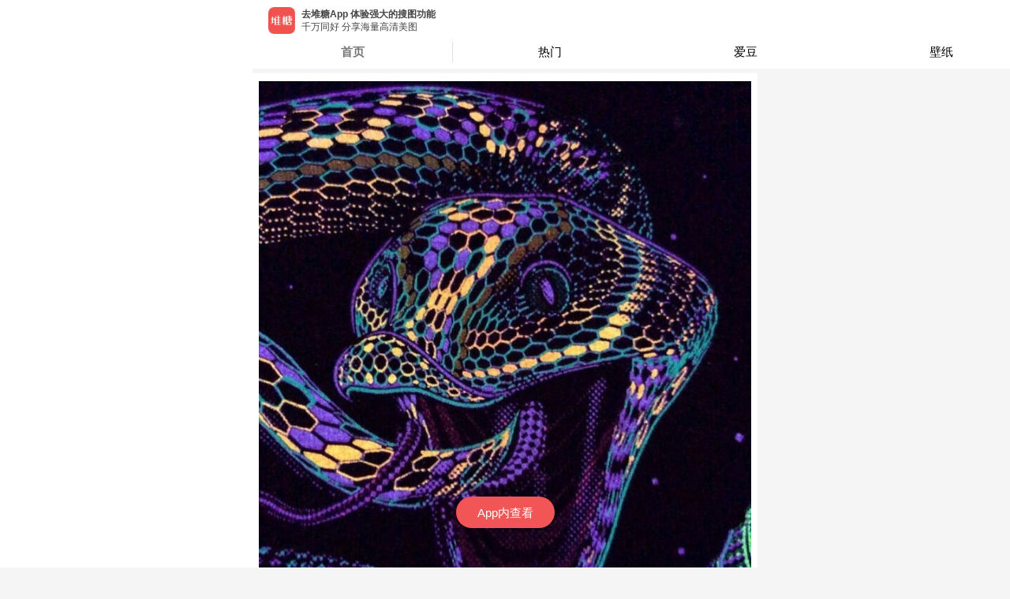

--- FILE ---
content_type: text/html; charset=utf-8
request_url: https://m.duitang.com/blog/?id=1386317292
body_size: 14912
content:
<!DOCTYPE html><html><head><meta charSet="UTF-8"/><meta name="HandheldFriendly" content="True"/><meta name="MobileOptimized" content="320"/><meta name="viewport" content="width=device-width, user-scalable=no,initial-scale=1, minimal-ui"/><meta name="Copyright" content="duitang.com"/><meta name="shenma-site-verification" content="f022f3f24da5446851b9bffbd4dcf77d_1598588475"/><meta name="referrer" content="strict-origin-when-cross-origin"/><link rel="shortcut icon" href="https://c-ssl.dtstatic.com/uploads/icons/duitang_favicon.ico"/><script>var _hmt = _hmt || [];
              (function() {
                var hm = document.createElement("script");
                hm.src = "https://hm.baidu.com/hm.js?2b5a39b7d78f90a1b7ffe60eac41ba80";
                var s = document.getElementsByTagName("script")[0]; 
                s.parentNode.insertBefore(hm, s);
              })();</script><script>(function(b,a,e,h,f,c,g,s){b[h]=b[h]||function(){(b[h].c=b[h].c||[]).push(arguments)};
              b[h].s=!!c;g=a.getElementsByTagName(e)[0];s=a.createElement(e);
              s.src="//s.union.360.cn/"+f+".js";s.defer=!0;s.async=!0;g.parentNode.insertBefore(s,g)
              })(window,document,"script","_qha",476474,false);</script><script>window._digy = window._digy || [];
              (function() {
                var trace = document.createElement('script'); trace.type = 'text/javascript'; trace.async = true;
                trace.className = "cms-embed";
                trace.src = '//a.dtstatic.com/static/sakura/modules/js/dtrace.ede120a3.js';
                var s = document.getElementsByTagName('script')[0]; s.parentNode.insertBefore(trace, s);
              })();</script><script type="text/javascript" src="//cpro.baidustatic.com/cpro/ui/cm.js" async="" defer=""></script><script src="https://g.alicdn.com/jssdk/u-link/index.min.js"></script><script>
              var _onlineHost = {
                'www.duitang.com': true,
                'activity.duitang.com': true,
                'm.duitang.com': true
              }
              function isOnlineHost() {
                return _onlineHost[window.location.host] || false;
              }
              if (!isOnlineHost()) {
                // 测试环境 打开 eruda 调试
                var script = document.createElement('script');
                script.src = 'https://dt-static.s3.cn-east-2.jdcloud-oss.com/static/eruda.js';
                document.head.appendChild(script);
                script.onload = function() {
                  eruda.init();
                };
              }
            </script><script async="" src="https://www.googletagmanager.com/gtag/js?id=UA-19056403-9"></script><script>
              window.dataLayer = window.dataLayer || [];
              function gtag(){dataLayer.push(arguments);}
              gtag('js', new Date());
            
              gtag('config', 'UA-19056403-9');
          </script><meta name="Baiduspider" content="index,follow"/><meta name="applicable-device" content="mobile"/><meta name="viewport" content="width=device-width"/><meta charSet="utf-8"/><title>蛇 - 高清图片，堆糖，美图壁纸兴趣社区</title><meta name="robots" content="index,follow"/><meta name="googlebot" content="index,follow"/><meta name="keywords" content=""/><meta name="next-head-count" content="6"/><link rel="preload" href="https://a.dtstatic.com/static/seastone/_next/static/css/styles.ae435837.chunk.css" as="style"/><link rel="stylesheet" href="https://a.dtstatic.com/static/seastone/_next/static/css/styles.ae435837.chunk.css"/><link rel="preload" href="https://a.dtstatic.com/static/seastone/_next/static/css/static/jLV9uYaHFHJnfY7I4wfQY/pages/_app.js.0ba8aecb.chunk.css" as="style"/><link rel="stylesheet" href="https://a.dtstatic.com/static/seastone/_next/static/css/static/jLV9uYaHFHJnfY7I4wfQY/pages/_app.js.0ba8aecb.chunk.css"/><link rel="preload" href="https://a.dtstatic.com/static/seastone/_next/static/css/static/jLV9uYaHFHJnfY7I4wfQY/pages/blog.js.443c526d.chunk.css" as="style"/><link rel="stylesheet" href="https://a.dtstatic.com/static/seastone/_next/static/css/static/jLV9uYaHFHJnfY7I4wfQY/pages/blog.js.443c526d.chunk.css"/><link rel="preload" href="https://a.dtstatic.com/static/seastone/_next/static/jLV9uYaHFHJnfY7I4wfQY/pages/blog.js" as="script"/><link rel="preload" href="https://a.dtstatic.com/static/seastone/_next/static/jLV9uYaHFHJnfY7I4wfQY/pages/_app.js" as="script"/><link rel="preload" href="https://a.dtstatic.com/static/seastone/_next/static/runtime/webpack-f903aed3d2ccaa1c295e.js" as="script"/><link rel="preload" href="https://a.dtstatic.com/static/seastone/_next/static/chunks/framework.90f329cac9c3fec2c324.js" as="script"/><link rel="preload" href="https://a.dtstatic.com/static/seastone/_next/static/chunks/a4c92b5b.db8164ace9a2ac54c2ae.js" as="script"/><link rel="preload" href="https://a.dtstatic.com/static/seastone/_next/static/chunks/31a9acf5.851146c2c235b4ae4b1a.js" as="script"/><link rel="preload" href="https://a.dtstatic.com/static/seastone/_next/static/chunks/commons.306348f85e65b0a50512.js" as="script"/><link rel="preload" href="https://a.dtstatic.com/static/seastone/_next/static/chunks/21a029c68c6a676d4588098b3fc8c2749822ee59.445210201be733fe586c.js" as="script"/><link rel="preload" href="https://a.dtstatic.com/static/seastone/_next/static/chunks/8eab9263b5768ec416c18261e42adc946200544e.6bc799f2ce490eb09a54.js" as="script"/><link rel="preload" href="https://a.dtstatic.com/static/seastone/_next/static/chunks/df53329ecab994bb4abf098bde1f870c936c2392.92dd13f83198fd158764.js" as="script"/><link rel="preload" href="https://a.dtstatic.com/static/seastone/_next/static/chunks/d2261b955ffab9cc836169a98d0a57c73d3c44a2.279c0005aeb5144e776e.js" as="script"/><link rel="preload" href="https://a.dtstatic.com/static/seastone/_next/static/chunks/38c48861695619f4cae192b1f4e647c2e90b2d95.69d08840d682d2f6a4b8.js" as="script"/><link rel="preload" href="https://a.dtstatic.com/static/seastone/_next/static/chunks/a43bb2a0aebee60f335b2fad46cda7a07b43777e.df5c79ea005efc7c78bb.js" as="script"/><link rel="preload" href="https://a.dtstatic.com/static/seastone/_next/static/chunks/4a09adec6c2ca30b380bc11a8b6c636f57954525.4d7002cacd75ff958bf5.js" as="script"/><link rel="preload" href="https://a.dtstatic.com/static/seastone/_next/static/chunks/3035989c2af091945401f0f9de0f94709bd09c47.8eda4a5c145ee28a31b7.js" as="script"/><link rel="preload" href="https://a.dtstatic.com/static/seastone/_next/static/chunks/a3ab656a4215f03d58c848dffe205ac076945092.24a994b6ef5147129fdb.js" as="script"/><link rel="preload" href="https://a.dtstatic.com/static/seastone/_next/static/chunks/styles.1c712f7f1bc5f16861c8.js" as="script"/><link rel="preload" href="https://a.dtstatic.com/static/seastone/_next/static/runtime/main-2a5bc8d25ec80110837c.js" as="script"/><link rel="preload" href="https://a.dtstatic.com/static/seastone/_next/static/chunks/fa3262c9.3e2d61b58e426c30a543.js" as="script"/><link rel="preload" href="https://a.dtstatic.com/static/seastone/_next/static/chunks/d6e1aeb5.343e4b5e090ba1273cfd.js" as="script"/><link rel="preload" href="https://a.dtstatic.com/static/seastone/_next/static/chunks/c5daa81f5cf5c86f58486e7aaf59dead75ecb82e.1d78cfe19339d7968b89.js" as="script"/><link rel="preload" href="https://a.dtstatic.com/static/seastone/_next/static/chunks/2862db3708c4328c168392704032d7b3168969f9.efdeb6f400d9432bbb5c.js" as="script"/><link rel="preload" href="https://a.dtstatic.com/static/seastone/_next/static/chunks/4b7b3fa501983cc0321fd188e8a1ff80f3ede2a8.5cc6eb9872ce8228fb1c.js" as="script"/><link rel="preload" href="https://a.dtstatic.com/static/seastone/_next/static/chunks/518ce665de9e22e8ade0191dbc19facc0546de4c.af9a8697b24c46ecb67b.js" as="script"/><link rel="preload" href="https://a.dtstatic.com/static/seastone/_next/static/chunks/f8025c8ed2699e174f293478dab8fcd0a1b8e3a6.6fe033467f62a1c05885.js" as="script"/><link rel="preload" href="https://a.dtstatic.com/static/seastone/_next/static/chunks/10d9c5d352c72af34a73479961ccdc13130c4aa1.f214e3dffb308f82eec9.js" as="script"/></head><body class="custom_class"><div id="__next"><span></span><div class="page-transition-enter"><style data-emotion-css="o8bgc8">.css-o8bgc8{padding:0 0 5px;background-color:#f5f5f5;}</style><div class="css-o8bgc8 eas58qq0"></div><style data-emotion-css="jelz4o">.css-jelz4o{margin:0;padding:0;background:rgb(245,245,245);}</style><div class="css-jelz4o e1cybf980"><style data-emotion-css="16beetv">.css-16beetv{padding:10px 0;margin-bottom:15px;background:rgb(255,255,255);}</style><div class="css-16beetv e1cybf981"><div class="am-wingblank am-wingblank-md"><div><div style="position:relative;width:100%;height:100%"><style data-emotion-css="8atqhb">.css-8atqhb{width:100%;}</style><img src="https://c-ssl.dtstatic.com/uploads/blog/202202/11/20220211110123_f87fe.thumb.700_0.jpg" alt="" class="css-8atqhb e1cybf983"/><div style="display:flex;justify-content:space-between;position:absolute;top:0;bottom:0;right:0;left:0"><a style="width:20px" href="/blog/?id=1386317293&amp;belong_album=86254810"></a><a style="width:20px" href="/blog/?id=1386317291&amp;belong_album=86254810"></a></div></div></div><style data-emotion-css="p1qk7w">.css-p1qk7w{font-size:13px;-webkit-box-pack:center;-webkit-justify-content:center;-ms-flex-pack:center;justify-content:center;-webkit-align-items:center;-webkit-box-align:center;-ms-flex-align:center;align-items:center;margin-top:10px;display:-webkit-box;display:-webkit-flex;display:-ms-flexbox;display:flex;font-family:PingFangSC-Regular,PingFang SC;font-weight:400;margin-bottom:14px;color:rgba(170,170,170,1);}</style><div id="openAppInBlog" class="css-p1qk7w e1cybf987">去堆糖App查看超清图片<style data-emotion-css="19rsff">.css-19rsff{width:18px;height:18px;}</style><img src="https://c-ssl.dtstatic.com/uploads/people/202007/08/20200708152909_VXCdN.png" class="css-19rsff e1cybf988"/></div><div><style data-emotion-css="62x3yt">.css-62x3yt{margin:0;padding:10px 0;font-size:15px;color:#444;}</style><p class="css-62x3yt e1cybf984">蛇</p><style data-emotion-css="jve3en">.css-jve3en{padding-bottom:13px;}</style><div class="am-flexbox css-jve3en e1cybf9810 am-flexbox-nowrap am-flexbox-justify-between am-flexbox-align-center"><style data-emotion-css="1irt2zo">.css-1irt2zo{display:-webkit-box;display:-webkit-flex;display:-ms-flexbox;display:flex;-webkit-flex:1;-ms-flex:1;flex:1;min-width:0;}.css-1irt2zo > a{display:inline-block;margin-right:10px;}.css-1irt2zo > a > img{width:36px;height:36px;border-radius:50%;}.css-1irt2zo > div{-webkit-flex:1;-ms-flex:1;flex:1;min-width:0;}.css-1irt2zo > div > a{display:inline-block;width:100%;}.css-1irt2zo > div > a > span{display:inline-block;width:100%;text-overflow:ellipsis;white-space:nowrap;overflow:hidden;}.css-1irt2zo > div > .userName > h5{margin-top:0;margin-bottom:3px;line-height:18px;font-size:13px;color:#444;}.css-1irt2zo > div > .collectTo > span{font-size:12px;color:#777777;}</style><div class="css-1irt2zo e1cybf985"><a href="/people/?id=13966341"><img src="https://c-ssl.dtstatic.com/uploads/item/201707/02/20170702154250_LHvhw.thumb.100_100_c.gif_jpeg" alt=""/></a><div><a class="userName" href="/people/?id=13966341"><h5>有机奶糖兔ouo</h5></a><a class="collectTo" href="/album/?id=108759288"><span>收藏到 <!-- -->蛇</span></a></div></div><style data-emotion-css="1byvyem">.css-1byvyem{height:37px;line-height:18px;font-size:11px;color:#aaa;}</style><div class="css-1byvyem e1cybf986">2022年02月11日</div></div><style data-emotion-css="1ardbmu">.css-1ardbmu{margin:3px 16px 12px 16px;padding:12px 0;display:-webkit-box;display:-webkit-flex;display:-ms-flexbox;display:flex;-webkit-box-pack:center;-webkit-justify-content:center;-ms-flex-pack:center;justify-content:center;-webkit-align-items:center;-webkit-box-align:center;-ms-flex-align:center;align-items:center;background:#f9f9f9;border-radius:10px;gap:12px;}</style><a class="css-1ardbmu edkashk0" href="/atlas/?id=129680317"><style data-emotion-css="vupo4h">.css-vupo4h{display:inline-block;width:60px;height:60px;border-radius:8px;background-color:#f5f5f5;background:url('https://c-ssl.dtstatic.com/uploads/people/201401/24/20140124115823_HJydi.thumb.100_0.png') center / cover no-repeat;}</style><span class="css-vupo4h edkashk1"></span><style data-emotion-css="exoswf">.css-exoswf{display:inline-block;width:60px;height:60px;border-radius:8px;background-color:#f5f5f5;background:url('https://c-ssl.dtstatic.com/uploads/blog/202202/11/20220211110123_8eb69.thumb.100_0.jpg') center / cover no-repeat;}</style><span class="css-exoswf edkashk1"></span><style data-emotion-css="10l7c2k">.css-10l7c2k{display:inline-block;width:60px;height:60px;border-radius:8px;background-color:#f5f5f5;background:url('https://c-ssl.dtstatic.com/uploads/blog/202202/11/20220211110123_f87fe.thumb.100_0.jpg') center / cover no-repeat;}</style><span class="css-10l7c2k edkashk1"></span><style data-emotion-css="1lfq5b2">.css-1lfq5b2{display:inline-block;width:60px;height:60px;border-radius:8px;background-color:#f5f5f5;background:url('https://c-ssl.dtstatic.com/uploads/blog/202202/11/20220211110122_f0e57.thumb.100_0.jpg') center / cover no-repeat;}</style><span class="css-1lfq5b2 edkashk1"></span><style data-emotion-css="p3t9mm">.css-p3t9mm{display:inline-block;width:32px;height:60px;background:#ffffff;border-radius:8px;background:#fff url('https://c-ssl.dtstatic.com/uploads/ops/202208/18/20220818150919_600ab.png') center / 24px 24px no-repeat;}</style><span class="css-p3t9mm edkashk2"></span></a><style data-emotion-css="veyepo">.css-veyepo{margin:16px 0 0;padding:0 10px 16px 20px;border-bottom:1px solid #f0f0f0;}</style></div></div></div><style data-emotion-css="18qr6bk">.css-18qr6bk{background:rgb(255,255,255);}</style><div class="css-18qr6bk e1cybf982"><style data-emotion-css="fcc43p">.css-fcc43p{border-bottom:1px solid rgba(0,0,0,0.08);}.css-fcc43p > a > div{padding:10px 0;font-size:16px;color:#777;}.css-fcc43p > a > div > div > p{margin:0;}.css-fcc43p > a > div > div > span{line-height:17px;}.css-fcc43p > a > div > div > span > i{display:inline-block;margin-left:10px;width:15px;height:17px;vertical-align:bottom;background-image:url(https://c-ssl.dtstatic.com/uploads/item/201808/13/20180813160453_nWc8Q.png);background-repeat:no-repeat;background-size:contain;}</style><div class="css-fcc43p e1cybf989"><a href="/submit/album/list/?id=1386317292"><div class="am-wingblank am-wingblank-md"><div class="am-flexbox am-flexbox-justify-between am-flexbox-align-center"><p>收藏到以下专辑</p><span>10<i></i></span></div></div></a></div><style data-emotion-css="1nlif61">.css-1nlif61{margin:0;padding:0;list-style:none;background-color:Inherited;}.css-1nlif61 > li{vertical-align:middle;}.css-1nlif61 > li > a{padding:10px;display:-webkit-box;display:-webkit-flex;display:-ms-flexbox;display:flex;border-bottom:1px solid rgba(0,0,0,0.08);}.css-1nlif61 .album-cover{position:relative;margin-right:10px;}.css-1nlif61 .album-info{padding:2px 0;display:-webkit-box;display:-webkit-flex;display:-ms-flexbox;display:flex;-webkit-flex-flow:column nowrap;-ms-flex-flow:column nowrap;flex-flow:column nowrap;-webkit-box-pack:justify;-webkit-justify-content:space-between;-ms-flex-pack:justify;justify-content:space-between;}</style><ul class="css-1nlif61 e6c17h94"><li><a href="/album/?id=108759288"><div class="album-cover"><style data-emotion-css="x5e2fy">.css-x5e2fy{width:60px;height:60px;border-radius:4px;}</style><img src="https://c-ssl.dtstatic.com/uploads/blog/202202/11/20220211110123_8eb69.thumb.100_100_c.jpg" class="css-x5e2fy e6c17h90"/><style data-emotion-css="od4a98">.css-od4a98{padding:1px 2px;position:absolute;top:0;left:0;background-color:#f25555;color:#fff;font-size:10px;text-align:center;line-height:15px;border-radius:4px 0 4px 0;}</style><span class="css-od4a98 e6c17h91">首发</span></div><div class="album-info"><style data-emotion-css="xblt0y">.css-xblt0y{margin:0;line-height:22px;font-size:16px;color:#444;}</style><p class="css-xblt0y e6c17h92">蛇</p><style data-emotion-css="10joy7a">.css-10joy7a{line-height:17px;font-size:12px;color:#777;}</style><span class="css-10joy7a e6c17h93">by <!-- -->有机奶糖兔ouo</span></div></a></li><li><a href="/album/?id=106410511"><div class="album-cover"><img src="https://c-ssl.dtstatic.com/uploads/blog/202307/19/bYSpYELWCLx5DQG.thumb.100_100_c.jpg" class="css-x5e2fy e6c17h90"/></div><div class="album-info"><p class="css-xblt0y e6c17h92">头像</p><span class="css-10joy7a e6c17h93">by <!-- -->二十dream</span></div></a></li></ul></div><style data-emotion-css="wnm75u">.css-wnm75u{padding:20px 0 50px;background:#f5f5f5;}</style><div class="css-wnm75u ed44fzx0"></div></div><style data-emotion-css="o8bgc8">.css-o8bgc8{padding:0 0 5px;background-color:#f5f5f5;}</style><div class="css-o8bgc8 eas58qq0"></div><style data-emotion-css="ooh2vi">.css-ooh2vi{padding:12px 0 2px 0;font-size:13px;font-family:PingFangSC-Regular,PingFang SC;font-weight:400;color:rgb(51,51,51);}</style><div class="am-flexbox css-ooh2vi etq4q5h0 am-flexbox-justify-around am-flexbox-align-center" style="padding:12.5px 0"><style data-emotion-css="7hxcc1">.css-7hxcc1{width:31.6vw;height:1px;background:rgba(0,0,0,0.12);}</style><span class="css-7hxcc1 etq4q5h1"></span>更多同专辑图片<style data-emotion-css="ykpqn0">.css-ykpqn0{width:34.5%;height:1px;background:#e0e0e0;}</style><span class="css-ykpqn0 etq4q5h1"></span></div><div style="overflow:visible;height:auto;width:auto"><style data-emotion-css="3rylqp">.css-3rylqp{margin-top:8px;margin-left:10px;}</style><div class="ReactVirtualized__Masonry css-3rylqp" role="grid" style="box-sizing:border-box;direction:ltr;height:auto;overflow-x:hidden;overflow-y:auto;position:relative;width:167px;-webkit-overflow-scrolling:touch;will-change:transform" tabindex="0"><div class="ReactVirtualized__Masonry__innerScrollContainer" style="width:100%;height:6000px;max-width:100%;max-height:6000px;overflow:hidden;pointer-events:;position:relative"><style data-emotion-css="u7l0jg">.css-u7l0jg{margin-bottom:8px;font-size:12px;padding-bottom:0;color:#333;overflow:hidden;}.css-u7l0jg h5{color:#444;word-break:break-all;font-size:11px;font-weight:normal;}</style><div class="am-card css-u7l0jg" style="width:177px"><a href="/blog/?id=1264986019"><style data-emotion-css="b3pn3b">.css-b3pn3b{display:inline-block;position:relative;}</style><div style="width:177px;height:176.74714285714285px;display:block" class="css-b3pn3b e18fwhn30"><style data-emotion-css="k2ihl9">.css-k2ihl9{display:inline-block;width:100%;height:100%;object-fit:cover;object-position:center;}</style><img src="https://c-ssl.dtstatic.com/uploads/item/202007/19/20200719094935_wwftp.thumb.300_0.jpg" alt="拽姐" class="css-k2ihl9 e18fwhn31"/></div><style data-emotion-css="n03hl5">.css-n03hl5{padding:8px 8px 5px 8px;border-bottom:1px solid #e0e0e0;}</style><div direction="column" class="css-n03hl5 e132ixic0"><style data-emotion-css="1kibp24">.css-1kibp24{margin:0;padding:0;font-size:12px;color:#333;}</style><h5 class="css-1kibp24 e132ixic1">拽姐</h5><style data-emotion-css="1fqk6lw">.css-1fqk6lw{color:#999;margin-top:5px;}.css-1fqk6lw:before{content:'★ ';}</style><div class="css-1fqk6lw e132ixic2">2</div></div></a></div><div class="am-card css-u7l0jg" style="width:177px"><a href="/blog/?id=1185716752"><div style="width:177px;height:254.58904109589042px;display:block" class="css-b3pn3b e18fwhn30"><img src="https://c-ssl.dtstatic.com/uploads/item/202002/07/20200207182946_ieprs.thumb.300_0.jpg" alt="鬼灭之刃" class="css-k2ihl9 e18fwhn31"/></div><div direction="column" class="css-n03hl5 e132ixic0"><h5 class="css-1kibp24 e132ixic1">鬼灭之刃</h5><div class="css-1fqk6lw e132ixic2">1</div></div></a></div><div class="am-card css-u7l0jg" style="width:177px"><a href="/blog/?id=1386317293"><div style="width:177px;height:177px;display:block" class="css-b3pn3b e18fwhn30"><img src="https://c-ssl.dtstatic.com/uploads/blog/202202/11/20220211110122_f0e57.thumb.300_0.jpg" alt="蛇" class="css-k2ihl9 e18fwhn31"/></div><div direction="column" class="css-n03hl5 e132ixic0"><h5 class="css-1kibp24 e132ixic1">蛇</h5><div class="css-1fqk6lw e132ixic2">2</div></div></a></div><div class="am-card css-u7l0jg" style="width:177px"><a href="/blog/?id=1386317292"><div style="width:177px;height:221.25px;display:block" class="css-b3pn3b e18fwhn30"><img src="https://c-ssl.dtstatic.com/uploads/blog/202202/11/20220211110123_f87fe.thumb.300_0.jpg" alt="蛇" class="css-k2ihl9 e18fwhn31"/></div><div direction="column" class="css-n03hl5 e132ixic0"><h5 class="css-1kibp24 e132ixic1">蛇</h5><div class="css-1fqk6lw e132ixic2">0</div></div></a></div><div class="am-card css-u7l0jg" style="width:177px"><a href="/blog/?id=1386317291"><div style="width:177px;height:96.05314009661836px;display:block" class="css-b3pn3b e18fwhn30"><img src="https://c-ssl.dtstatic.com/uploads/blog/202202/11/20220211110123_8eb69.thumb.300_0.jpg" alt="蛇" class="css-k2ihl9 e18fwhn31"/></div><div direction="column" class="css-n03hl5 e132ixic0"><h5 class="css-1kibp24 e132ixic1">蛇</h5><div class="css-1fqk6lw e132ixic2">0</div></div></a></div><div class="am-card css-u7l0jg" style="width:177px"><a href="/blog/?id=1386317141"><div style="width:177px;height:216.03275109170306px;display:block" class="css-b3pn3b e18fwhn30"><img src="https://c-ssl.dtstatic.com/uploads/blog/202202/11/20220211110024_3190a.thumb.300_0.jpg" alt="蛇" class="css-k2ihl9 e18fwhn31"/></div><div direction="column" class="css-n03hl5 e132ixic0"><h5 class="css-1kibp24 e132ixic1">蛇</h5><div class="css-1fqk6lw e132ixic2">0</div></div></a></div><div class="am-card css-u7l0jg" style="width:177px"><a href="/blog/?id=1386317136"><div style="width:177px;height:132.75px;display:block" class="css-b3pn3b e18fwhn30"><img src="https://c-ssl.dtstatic.com/uploads/blog/202202/11/20220211110025_bed01.thumb.300_0.jpg" alt="蛇" class="css-k2ihl9 e18fwhn31"/></div><div direction="column" class="css-n03hl5 e132ixic0"><h5 class="css-1kibp24 e132ixic1">蛇</h5><div class="css-1fqk6lw e132ixic2">0</div></div></a></div><div class="am-card css-u7l0jg" style="width:177px"><a href="/blog/?id=1386190756"><div style="width:177px;height:212.889400921659px;display:block" class="css-b3pn3b e18fwhn30"><img src="https://c-ssl.dtstatic.com/uploads/blog/202202/10/20220210162044_d6fd9.thumb.300_0.jpeg" alt="Puerto Rico" class="css-k2ihl9 e18fwhn31"/></div><div direction="column" class="css-n03hl5 e132ixic0"><h5 class="css-1kibp24 e132ixic1">Puerto Rico</h5><div class="css-1fqk6lw e132ixic2">0</div></div></a></div><div class="am-card css-u7l0jg" style="width:177px"><a href="/blog/?id=1385121466"><div style="width:177px;height:173.39444444444445px;display:block" class="css-b3pn3b e18fwhn30"><img src="https://c-ssl.dtstatic.com/uploads/blog/202202/04/20220204071225_eef93.thumb.300_0.jpg" alt="¿" class="css-k2ihl9 e18fwhn31"/></div><div direction="column" class="css-n03hl5 e132ixic0"><h5 class="css-1kibp24 e132ixic1">¿</h5><div class="css-1fqk6lw e132ixic2">0</div></div></a></div></div></div><span style="font-size:0"></span></div></div><style data-emotion-css="8jm5z9">html,body{max-width:640px;margin:0 auto;font-family:-apple-system,BlinkMacSystemFont,'PingFang SC','Hiragino Sans GB','Microsoft Yahei',Tahoma,Arial,Helvetica,STHeiti;-webkit-user-select:none;-webkit-text-size-adjust:100%;-ms-text-size-adjust:100%;-webkit-text-size-adjust:100%;text-size-adjust:100%;-webkit-backface-visibility:hidden;}body,div,dl,dt,dd,ul,ol,li,h1,h2,h3,h4,h5,h6,pre,code,form,fieldset,legend,input,textarea,p,blockquote,th,td,hr,button,article,aside,details,figcaption,figure,footer,header,hgroup,menu,nav,section{margin:0;padding:0;}body,html{min-height:100%;background-color:rgb(245,245,245);}html{font-size:62.5%;}a,img,button,input,textarea,p,div,span{-webkit-tap-highlight-color:rgba(255,255,255,0);cursor:pointer;}a:active,a:hover{-webkit-tap-highlight-color:rgba(255,255,255,0);}.page-transition-enter{opacity:0;width:1px;-webkit-transform:translate3d(0,20px,0);-ms-transform:translate3d(0,20px,0);transform:translate3d(0,20px,0);width:100%;}.page-transition-enter-active{opacity:1;-webkit-transform:translate3d(0,0,0);-ms-transform:translate3d(0,0,0);transform:translate3d(0,0,0);-webkit-transition:opacity 200ms,-webkit-transform 200ms;-webkit-transition:opacity 200ms,transform 200ms;transition:opacity 200ms,transform 200ms;}.page-transition-exit{opacity:1;}.page-transition-exit-active{opacity:0;-webkit-transition:opacity 200ms;transition:opacity 200ms;}.loading-indicator-appear,.loading-indicator-enter{opacity:0;}.loading-indicator-appear-active,.loading-indicator-enter-active{opacity:1;-webkit-transition:opacity 200ms;transition:opacity 200ms;}</style></div><script id="__NEXT_DATA__" type="application/json">{"props":{"isServer":true,"initialState":{"profile":{"info":{}},"blog":{"data":{"album":{"id":108759288,"name":"蛇","count":106,"category":0,"covers":["https://c-ssl.duitang.com/uploads/blog/202202/11/20220211110123_8eb69.jpg"],"tags":[],"status":0,"like_count":18,"favorite_count":0,"favorite_id":0,"visit_count":0},"photo":{"id":326819222,"width":920,"height":1150,"path":"https://c-ssl.duitang.com/uploads/blog/202202/11/20220211110123_f87fe.jpg","size":228820,"file_type_code":1,"aigc_label":-1},"msg":"蛇","id":1386317292,"sender":{"id":13966341,"username":"有机奶糖兔ouo","avatar":"https://c-ssl.duitang.com/uploads/item/201707/02/20170702154250_LHvhw.gif","identity":["normal"],"is_certify_user":false,"vip_level":0},"buyable":0,"tags":[],"oriAddDatetime":1644548485000,"shareLinks_2":{"qq":"duitang://www.duitang.com/share/?site=qq\u0026title=%E8%9B%87\u0026desc=%E6%9D%A5%E8%87%AA%E5%A0%86%E7%B3%96%E5%9B%BE%E7%89%87\u0026url=https%3A%2F%2Fwww.duitang.com%2Fblog%2F%3Fid%3D1386317292%26src%3Dsinadt\u0026imgurl=https%3A%2F%2Fc-ssl.duitang.com%2Fuploads%2Fblog%2F202202%2F11%2F20220211110123_f87fe.jpg\u0026mini_app_id=1110060475\u0026mini_path=/pages/blog?id=1386317292","weixin":"duitang://www.duitang.com/share/?site=weixin\u0026title=%E5%A0%86%E7%B3%96%EF%BC%8D%E5%9B%BE%E7%89%87\u0026desc=%E8%9B%87\u0026url=https%3A%2F%2Fwww.duitang.com%2Fblog%2F%3Fid%3D1386317292%26src%3Dsinadt\u0026imgurl=https%3A%2F%2Fc-ssl.duitang.com%2Fuploads%2Fblog%2F202202%2F11%2F20220211110123_f87fe.jpg\u0026scene=session\u0026contenttype=link","system":"duitang://www.duitang.com/share/?site=system\u0026title=%E8%9B%87\u0026desc=%E8%9B%87%3E%3E%3Ehttps%3A%2F%2Fwww.duitang.com%2Fblog%2F%3Fid%3D1386317292%26src%3Dsinadt%E6%9D%A5%E8%87%AA%E5%A0%86%E7%B3%96%EF%BC%8C%E6%83%B3%E7%9C%8B%E6%9B%B4%E5%A4%9A%E5%9B%BE%E7%89%87%E4%B8%8B%E8%BD%BD%E2%86%92http%3A%2F%2Fweibo.com%2Fp%2F100404149543\u0026url=https%3A%2F%2Fwww.duitang.com%2Fblog%2F%3Fid%3D1386317292%26src%3Dsinadt\u0026imgurl=https%3A%2F%2Fc-ssl.duitang.com%2Fuploads%2Fblog%2F202202%2F11%2F20220211110123_f87fe.jpg","weixinpengyouquan":"duitang://www.duitang.com/share/?site=weixin\u0026title=%E8%9B%87%EF%BC%8D%E5%A0%86%E7%B3%96\u0026desc=\u0026url=https%3A%2F%2Fwww.duitang.com%2Fblog%2F%3Fid%3D1386317292%26src%3Dsinadt\u0026imgurl=https%3A%2F%2Fc-ssl.duitang.com%2Fuploads%2Fblog%2F202202%2F11%2F20220211110123_f87fe.jpg\u0026scene=timeline\u0026contenttype=link","weibo":"duitang://www.duitang.com/share/?site=weibo\u0026title=%E8%9B%87\u0026desc=%E8%9B%87...%E5%8E%BB%E5%A0%86%E7%B3%96%E6%9F%A5%E7%9C%8B%E6%9B%B4%E5%A4%9A%E5%9B%BE%E7%89%87%3E%3E%3E\u0026url=https%3A%2F%2Fwww.duitang.com%2Fblog%2F%3Fid%3D1386317292%26src%3Dsinadt\u0026imgurl=https%3A%2F%2Fc-ssl.duitang.com%2Fuploads%2Fblog%2F202202%2F11%2F20220211110123_f87fe.jpg","common":"分享堆糖图片-蛇https://www.duitang.com/blog/?id=1386317292\u0026src=sinadt （from 堆糖）","qzone":"duitang://www.duitang.com/share/?site=qzone\u0026title=%E5%A0%86%E7%B3%96%EF%BC%8D%E5%9B%BE%E7%89%87\u0026desc=%E8%9B%87\u0026url=https%3A%2F%2Fwww.duitang.com%2Fblog%2F%3Fid%3D1386317292%26src%3Dsinadt\u0026imgurl=https%3A%2F%2Fc-ssl.duitang.com%2Fuploads%2Fblog%2F202202%2F11%2F20220211110123_f87fe.jpg"},"is_root":1,"has_favorited":0,"favorite_blog_id":1386317292,"reply_count":0,"add_datetime":"2022年2月11日 11:01","add_datetime_pretty":"3年前","add_datetime_ts":1644548485,"icon_url":"","sender_id":13966341,"like_id":0,"like_count":1,"favorite_count":10,"event_count":11,"extra_type":"PICTURE","share_links_2":{"qq":"duitang://www.duitang.com/share/?site=qq\u0026title=%E8%9B%87\u0026desc=%E6%9D%A5%E8%87%AA%E5%A0%86%E7%B3%96%E5%9B%BE%E7%89%87\u0026url=https%3A%2F%2Fwww.duitang.com%2Fblog%2F%3Fid%3D1386317292%26src%3Dsinadt\u0026imgurl=https%3A%2F%2Fc-ssl.duitang.com%2Fuploads%2Fblog%2F202202%2F11%2F20220211110123_f87fe.jpg\u0026mini_app_id=1110060475\u0026mini_path=/pages/blog?id=1386317292","weixin":"duitang://www.duitang.com/share/?site=weixin\u0026title=%E5%A0%86%E7%B3%96%EF%BC%8D%E5%9B%BE%E7%89%87\u0026desc=%E8%9B%87\u0026url=https%3A%2F%2Fwww.duitang.com%2Fblog%2F%3Fid%3D1386317292%26src%3Dsinadt\u0026imgurl=https%3A%2F%2Fc-ssl.duitang.com%2Fuploads%2Fblog%2F202202%2F11%2F20220211110123_f87fe.jpg\u0026scene=session\u0026contenttype=link","system":"duitang://www.duitang.com/share/?site=system\u0026title=%E8%9B%87\u0026desc=%E8%9B%87%3E%3E%3Ehttps%3A%2F%2Fwww.duitang.com%2Fblog%2F%3Fid%3D1386317292%26src%3Dsinadt%E6%9D%A5%E8%87%AA%E5%A0%86%E7%B3%96%EF%BC%8C%E6%83%B3%E7%9C%8B%E6%9B%B4%E5%A4%9A%E5%9B%BE%E7%89%87%E4%B8%8B%E8%BD%BD%E2%86%92http%3A%2F%2Fweibo.com%2Fp%2F100404149543\u0026url=https%3A%2F%2Fwww.duitang.com%2Fblog%2F%3Fid%3D1386317292%26src%3Dsinadt\u0026imgurl=https%3A%2F%2Fc-ssl.duitang.com%2Fuploads%2Fblog%2F202202%2F11%2F20220211110123_f87fe.jpg","weixinpengyouquan":"duitang://www.duitang.com/share/?site=weixin\u0026title=%E8%9B%87%EF%BC%8D%E5%A0%86%E7%B3%96\u0026desc=\u0026url=https%3A%2F%2Fwww.duitang.com%2Fblog%2F%3Fid%3D1386317292%26src%3Dsinadt\u0026imgurl=https%3A%2F%2Fc-ssl.duitang.com%2Fuploads%2Fblog%2F202202%2F11%2F20220211110123_f87fe.jpg\u0026scene=timeline\u0026contenttype=link","weibo":"duitang://www.duitang.com/share/?site=weibo\u0026title=%E8%9B%87\u0026desc=%E8%9B%87...%E5%8E%BB%E5%A0%86%E7%B3%96%E6%9F%A5%E7%9C%8B%E6%9B%B4%E5%A4%9A%E5%9B%BE%E7%89%87%3E%3E%3E\u0026url=https%3A%2F%2Fwww.duitang.com%2Fblog%2F%3Fid%3D1386317292%26src%3Dsinadt\u0026imgurl=https%3A%2F%2Fc-ssl.duitang.com%2Fuploads%2Fblog%2F202202%2F11%2F20220211110123_f87fe.jpg","common":"分享堆糖图片-蛇https://www.duitang.com/blog/?id=1386317292\u0026src=sinadt （from 堆糖）","qzone":"duitang://www.duitang.com/share/?site=qzone\u0026title=%E5%A0%86%E7%B3%96%EF%BC%8D%E5%9B%BE%E7%89%87\u0026desc=%E8%9B%87\u0026url=https%3A%2F%2Fwww.duitang.com%2Fblog%2F%3Fid%3D1386317292%26src%3Dsinadt\u0026imgurl=https%3A%2F%2Fc-ssl.duitang.com%2Fuploads%2Fblog%2F202202%2F11%2F20220211110123_f87fe.jpg"},"related_albums":[{"id":108759288,"name":"蛇","count":106,"category":0,"covers":["https://c-ssl.dtstatic.com/uploads/blog/202202/11/20220211110123_8eb69.thumb.100_100_c.jpg"],"user":{"id":13966341,"username":"有机奶糖兔ouo","avatar":"https://c-ssl.duitang.com/uploads/item/201707/02/20170702154250_LHvhw.gif","identity":["normal"],"is_certify_user":false},"tags":[],"status":0,"like_count":18,"is_root":1,"favorite_count":0,"favorite_id":0,"visit_count":0},{"id":106410511,"name":"头像","desc":"","count":139,"category":0,"covers":["https://c-ssl.dtstatic.com/uploads/blog/202307/19/bYSpYELWCLx5DQG.thumb.100_100_c.jpg","https://c-ssl.duitang.com/uploads/blog/202208/17/20220817153003_3c18d.jpeg","https://c-ssl.duitang.com/uploads/blog/202208/17/20220817150641_3a3ee.jpeg","https://c-ssl.duitang.com/uploads/blog/202208/04/20220804221953_1f394.jpg"],"user":{"id":26394194,"username":"二十dream","avatar":"https://c-ssl.duitang.com/uploads/avatar/202409/10/xDS1GxV5U2z4go2.jpg","identity":["normal"],"is_certify_user":false},"tags":[],"status":0,"like_count":0,"favorite_count":2,"favorite_id":0,"visit_count":0},{"id":114257942,"name":"蛇虫鼠蚁","desc":"","count":8,"category":0,"covers":["https://c-ssl.duitang.com/uploads/blog/202202/11/20220211110123_f87fe.jpg","https://c-ssl.duitang.com/uploads/item/202010/23/20201023091810_PcFYt.jpeg","https://c-ssl.duitang.com/uploads/item/202010/23/20201023091809_4GsUf.jpeg","https://c-ssl.duitang.com/uploads/item/202010/23/20201023091808_ciyjn.jpeg"],"user":{"id":13131613,"username":"与你同在2015520","avatar":"https://c-ssl.duitang.com/uploads/people/201610/05/20161005143603_yuPRf.gif","identity":["normal"],"is_certify_user":false},"tags":[],"status":0,"like_count":0,"favorite_count":0,"favorite_id":0,"visit_count":0},{"id":114176160,"name":"素材","desc":"","count":3,"category":0,"covers":["https://c-ssl.duitang.com/uploads/blog/202202/11/20220211110123_f87fe.jpg","https://c-ssl.duitang.com/uploads/blog/202202/11/20220211110024_3190a.jpg","https://c-ssl.duitang.com/uploads/item/201905/02/20190502124309_GFXlk.jpeg"],"user":{"id":29113106,"username":"噩梦啊","avatar":"https://c-ssl.duitang.com/uploads/avatar/202107/11/20210711213625_7c649.jpg","identity":["normal"],"is_certify_user":false},"tags":[],"status":0,"like_count":0,"favorite_count":0,"favorite_id":0,"visit_count":0}],"root_album":{"id":108759288,"name":"蛇","count":106,"category":0,"covers":["https://c-ssl.duitang.com/uploads/blog/202202/11/20220211110123_8eb69.jpg"],"tags":[],"status":0,"like_count":18,"favorite_count":0,"favorite_id":0,"visit_count":0},"root_blog_id":1386317292,"atlas_id":129680317,"atlas_cover":["https://c-ssl.duitang.com/uploads/people/201401/24/20140124115823_HJydi.png","https://c-ssl.duitang.com/uploads/blog/202202/11/20220211110123_8eb69.jpg","https://c-ssl.duitang.com/uploads/blog/202202/11/20220211110123_f87fe.jpg","https://c-ssl.duitang.com/uploads/blog/202202/11/20220211110122_f0e57.jpg"],"instant_tags":[],"is_certify_user":false,"has_copyright":false,"copyright_author_id":"","copyright_author_name":"","copyright_dt_user_id":0,"short_video":false},"newData":{"album":{"id":108759288,"name":"蛇","count":106,"category":0,"covers":["https://c-ssl.duitang.com/uploads/blog/202202/11/20220211110123_8eb69.jpg"],"tags":[],"status":0,"like_count":18,"favorite_count":0,"favorite_id":0,"visit_count":0},"photo":{"id":326819222,"width":920,"height":1150,"path":"https://c-ssl.dtstatic.com/uploads/blog/202202/11/20220211110123_f87fe.thumb.700_0.jpg","size":228820,"file_type_code":1,"aigc_label":-1},"msg":"蛇","id":1386317292,"sender":{"id":13966341,"username":"有机奶糖兔ouo","avatar":"https://c-ssl.dtstatic.com/uploads/item/201707/02/20170702154250_LHvhw.thumb.100_100_c.gif_jpeg","identity":["normal"],"is_certify_user":false,"vip_level":0},"buyable":0,"tags":[],"oriAddDatetime":1644548485000,"shareLinks_2":{"qq":"duitang://www.duitang.com/share/?site=qq\u0026title=%E8%9B%87\u0026desc=%E6%9D%A5%E8%87%AA%E5%A0%86%E7%B3%96%E5%9B%BE%E7%89%87\u0026url=https%3A%2F%2Fwww.duitang.com%2Fblog%2F%3Fid%3D1386317292%26src%3Dsinadt\u0026imgurl=https%3A%2F%2Fc-ssl.duitang.com%2Fuploads%2Fblog%2F202202%2F11%2F20220211110123_f87fe.jpg\u0026mini_app_id=1110060475\u0026mini_path=/pages/blog?id=1386317292","weixin":"duitang://www.duitang.com/share/?site=weixin\u0026title=%E5%A0%86%E7%B3%96%EF%BC%8D%E5%9B%BE%E7%89%87\u0026desc=%E8%9B%87\u0026url=https%3A%2F%2Fwww.duitang.com%2Fblog%2F%3Fid%3D1386317292%26src%3Dsinadt\u0026imgurl=https%3A%2F%2Fc-ssl.duitang.com%2Fuploads%2Fblog%2F202202%2F11%2F20220211110123_f87fe.jpg\u0026scene=session\u0026contenttype=link","system":"duitang://www.duitang.com/share/?site=system\u0026title=%E8%9B%87\u0026desc=%E8%9B%87%3E%3E%3Ehttps%3A%2F%2Fwww.duitang.com%2Fblog%2F%3Fid%3D1386317292%26src%3Dsinadt%E6%9D%A5%E8%87%AA%E5%A0%86%E7%B3%96%EF%BC%8C%E6%83%B3%E7%9C%8B%E6%9B%B4%E5%A4%9A%E5%9B%BE%E7%89%87%E4%B8%8B%E8%BD%BD%E2%86%92http%3A%2F%2Fweibo.com%2Fp%2F100404149543\u0026url=https%3A%2F%2Fwww.duitang.com%2Fblog%2F%3Fid%3D1386317292%26src%3Dsinadt\u0026imgurl=https%3A%2F%2Fc-ssl.duitang.com%2Fuploads%2Fblog%2F202202%2F11%2F20220211110123_f87fe.jpg","weixinpengyouquan":"duitang://www.duitang.com/share/?site=weixin\u0026title=%E8%9B%87%EF%BC%8D%E5%A0%86%E7%B3%96\u0026desc=\u0026url=https%3A%2F%2Fwww.duitang.com%2Fblog%2F%3Fid%3D1386317292%26src%3Dsinadt\u0026imgurl=https%3A%2F%2Fc-ssl.duitang.com%2Fuploads%2Fblog%2F202202%2F11%2F20220211110123_f87fe.jpg\u0026scene=timeline\u0026contenttype=link","weibo":"duitang://www.duitang.com/share/?site=weibo\u0026title=%E8%9B%87\u0026desc=%E8%9B%87...%E5%8E%BB%E5%A0%86%E7%B3%96%E6%9F%A5%E7%9C%8B%E6%9B%B4%E5%A4%9A%E5%9B%BE%E7%89%87%3E%3E%3E\u0026url=https%3A%2F%2Fwww.duitang.com%2Fblog%2F%3Fid%3D1386317292%26src%3Dsinadt\u0026imgurl=https%3A%2F%2Fc-ssl.duitang.com%2Fuploads%2Fblog%2F202202%2F11%2F20220211110123_f87fe.jpg","common":"分享堆糖图片-蛇https://www.duitang.com/blog/?id=1386317292\u0026src=sinadt （from 堆糖）","qzone":"duitang://www.duitang.com/share/?site=qzone\u0026title=%E5%A0%86%E7%B3%96%EF%BC%8D%E5%9B%BE%E7%89%87\u0026desc=%E8%9B%87\u0026url=https%3A%2F%2Fwww.duitang.com%2Fblog%2F%3Fid%3D1386317292%26src%3Dsinadt\u0026imgurl=https%3A%2F%2Fc-ssl.duitang.com%2Fuploads%2Fblog%2F202202%2F11%2F20220211110123_f87fe.jpg"},"is_root":1,"has_favorited":0,"favorite_blog_id":1386317292,"reply_count":0,"add_datetime":"2022年2月11日 11:01","add_datetime_pretty":"3年前","add_datetime_ts":1644548485,"icon_url":"","sender_id":13966341,"like_id":0,"like_count":1,"favorite_count":10,"event_count":11,"extra_type":"PICTURE","share_links_2":{"qq":"duitang://www.duitang.com/share/?site=qq\u0026title=%E8%9B%87\u0026desc=%E6%9D%A5%E8%87%AA%E5%A0%86%E7%B3%96%E5%9B%BE%E7%89%87\u0026url=https%3A%2F%2Fwww.duitang.com%2Fblog%2F%3Fid%3D1386317292%26src%3Dsinadt\u0026imgurl=https%3A%2F%2Fc-ssl.duitang.com%2Fuploads%2Fblog%2F202202%2F11%2F20220211110123_f87fe.jpg\u0026mini_app_id=1110060475\u0026mini_path=/pages/blog?id=1386317292","weixin":"duitang://www.duitang.com/share/?site=weixin\u0026title=%E5%A0%86%E7%B3%96%EF%BC%8D%E5%9B%BE%E7%89%87\u0026desc=%E8%9B%87\u0026url=https%3A%2F%2Fwww.duitang.com%2Fblog%2F%3Fid%3D1386317292%26src%3Dsinadt\u0026imgurl=https%3A%2F%2Fc-ssl.duitang.com%2Fuploads%2Fblog%2F202202%2F11%2F20220211110123_f87fe.jpg\u0026scene=session\u0026contenttype=link","system":"duitang://www.duitang.com/share/?site=system\u0026title=%E8%9B%87\u0026desc=%E8%9B%87%3E%3E%3Ehttps%3A%2F%2Fwww.duitang.com%2Fblog%2F%3Fid%3D1386317292%26src%3Dsinadt%E6%9D%A5%E8%87%AA%E5%A0%86%E7%B3%96%EF%BC%8C%E6%83%B3%E7%9C%8B%E6%9B%B4%E5%A4%9A%E5%9B%BE%E7%89%87%E4%B8%8B%E8%BD%BD%E2%86%92http%3A%2F%2Fweibo.com%2Fp%2F100404149543\u0026url=https%3A%2F%2Fwww.duitang.com%2Fblog%2F%3Fid%3D1386317292%26src%3Dsinadt\u0026imgurl=https%3A%2F%2Fc-ssl.duitang.com%2Fuploads%2Fblog%2F202202%2F11%2F20220211110123_f87fe.jpg","weixinpengyouquan":"duitang://www.duitang.com/share/?site=weixin\u0026title=%E8%9B%87%EF%BC%8D%E5%A0%86%E7%B3%96\u0026desc=\u0026url=https%3A%2F%2Fwww.duitang.com%2Fblog%2F%3Fid%3D1386317292%26src%3Dsinadt\u0026imgurl=https%3A%2F%2Fc-ssl.duitang.com%2Fuploads%2Fblog%2F202202%2F11%2F20220211110123_f87fe.jpg\u0026scene=timeline\u0026contenttype=link","weibo":"duitang://www.duitang.com/share/?site=weibo\u0026title=%E8%9B%87\u0026desc=%E8%9B%87...%E5%8E%BB%E5%A0%86%E7%B3%96%E6%9F%A5%E7%9C%8B%E6%9B%B4%E5%A4%9A%E5%9B%BE%E7%89%87%3E%3E%3E\u0026url=https%3A%2F%2Fwww.duitang.com%2Fblog%2F%3Fid%3D1386317292%26src%3Dsinadt\u0026imgurl=https%3A%2F%2Fc-ssl.duitang.com%2Fuploads%2Fblog%2F202202%2F11%2F20220211110123_f87fe.jpg","common":"分享堆糖图片-蛇https://www.duitang.com/blog/?id=1386317292\u0026src=sinadt （from 堆糖）","qzone":"duitang://www.duitang.com/share/?site=qzone\u0026title=%E5%A0%86%E7%B3%96%EF%BC%8D%E5%9B%BE%E7%89%87\u0026desc=%E8%9B%87\u0026url=https%3A%2F%2Fwww.duitang.com%2Fblog%2F%3Fid%3D1386317292%26src%3Dsinadt\u0026imgurl=https%3A%2F%2Fc-ssl.duitang.com%2Fuploads%2Fblog%2F202202%2F11%2F20220211110123_f87fe.jpg"},"related_albums":[{"id":108759288,"name":"蛇","count":106,"category":0,"covers":["https://c-ssl.dtstatic.com/uploads/blog/202202/11/20220211110123_8eb69.thumb.100_100_c.jpg"],"user":{"id":13966341,"username":"有机奶糖兔ouo","avatar":"https://c-ssl.duitang.com/uploads/item/201707/02/20170702154250_LHvhw.gif","identity":["normal"],"is_certify_user":false},"tags":[],"status":0,"like_count":18,"is_root":1,"favorite_count":0,"favorite_id":0,"visit_count":0},{"id":106410511,"name":"头像","desc":"","count":139,"category":0,"covers":["https://c-ssl.dtstatic.com/uploads/blog/202307/19/bYSpYELWCLx5DQG.thumb.100_100_c.jpg","https://c-ssl.duitang.com/uploads/blog/202208/17/20220817153003_3c18d.jpeg","https://c-ssl.duitang.com/uploads/blog/202208/17/20220817150641_3a3ee.jpeg","https://c-ssl.duitang.com/uploads/blog/202208/04/20220804221953_1f394.jpg"],"user":{"id":26394194,"username":"二十dream","avatar":"https://c-ssl.duitang.com/uploads/avatar/202409/10/xDS1GxV5U2z4go2.jpg","identity":["normal"],"is_certify_user":false},"tags":[],"status":0,"like_count":0,"favorite_count":2,"favorite_id":0,"visit_count":0}],"root_album":{"id":108759288,"name":"蛇","count":106,"category":0,"covers":["https://c-ssl.duitang.com/uploads/blog/202202/11/20220211110123_8eb69.jpg"],"tags":[],"status":0,"like_count":18,"favorite_count":0,"favorite_id":0,"visit_count":0},"root_blog_id":1386317292,"atlas_id":129680317,"atlas_cover":["https://c-ssl.duitang.com/uploads/people/201401/24/20140124115823_HJydi.png","https://c-ssl.duitang.com/uploads/blog/202202/11/20220211110123_8eb69.jpg","https://c-ssl.duitang.com/uploads/blog/202202/11/20220211110123_f87fe.jpg","https://c-ssl.duitang.com/uploads/blog/202202/11/20220211110122_f0e57.jpg"],"instant_tags":[],"is_certify_user":false,"has_copyright":false,"copyright_author_id":"","copyright_author_name":"","copyright_dt_user_id":0,"short_video":false}},"main":{"banner":{"bannerData":[]},"mainCates":[{"name":"壁纸","url":"/category/?cat=wallpaper","icon":"https://c-ssl.dtstatic.com/uploads/people/201908/26/20190826020025_n5S2v.thumb.200_200_c.png"},{"name":"头像","url":"/category/?cat=avatar","icon":"https://c-ssl.dtstatic.com/uploads/people/201908/26/20190826020847_Kf2A5.thumb.200_200_c.png"},{"name":"表情","url":"/category/?cat=emoticon","icon":"https://c-ssl.dtstatic.com/uploads/people/201908/26/20190826021642_LNWyY.thumb.200_200_c.png"},{"name":"素材","url":"/category/?cat=material","icon":"https://c-ssl.dtstatic.com/uploads/people/201908/26/20190826021031_TZet2.thumb.200_200_c.png"},{"name":"爱豆","url":"/category/?cat=celebrity","icon":"https://c-ssl.dtstatic.com/uploads/people/201908/26/20190826021100_PjnFC.thumb.200_200_c.png"},{"name":"影视","url":"/category/?cat=movie_music_books","icon":"https://c-ssl.dtstatic.com/uploads/people/201908/26/20190826020723_xswVH.thumb.200_200_c.png"},{"name":"动漫","url":"/category/?cat=animation","icon":"https://c-ssl.dtstatic.com/uploads/people/201908/26/20190826021141_yh3sj.thumb.200_200_c.png"},{"name":"更多分类","url":"/category/","icon":"https://c-ssl.dtstatic.com/uploads/people/201908/26/20190826021521_PhVBW.thumb.200_200_c.png","icon2":"https://c-ssl.dtstatic.com/uploads/people/201908/26/20190826025914_YvkKJ.png"}],"guideCates":[{"name":"壁纸","url":"/category/?cat=wallpaper","icon":"https://c-ssl.dtstatic.com/uploads/people/201908/26/20190826020025_n5S2v.png","key":"壁纸"},{"name":"头像","url":"/category/?cat=avatar","icon":"https://c-ssl.dtstatic.com/uploads/people/201908/26/20190826020847_Kf2A5.png","key":"头像"},{"name":"表情","url":"/category/?cat=emoticon","icon":"https://c-ssl.dtstatic.com/uploads/people/201908/26/20190826021642_LNWyY.png","key":"表情"},{"name":"素材","url":"/category/?cat=material","icon":"https://c-ssl.dtstatic.com/uploads/people/201908/26/20190826021031_TZet2.png","key":"素材"},{"name":"爱豆","url":"/category/?cat=celebrity","icon":"https://c-ssl.dtstatic.com/uploads/people/201908/26/20190826021100_PjnFC.png","key":"爱豆"},{"name":"影视","url":"/category/?cat=movie_music_books","icon":"https://c-ssl.dtstatic.com/uploads/people/201908/26/20190826020723_xswVH.png","key":"影视"},{"name":"动漫","url":"/category/?cat=animation","icon":"https://c-ssl.dtstatic.com/uploads/people/201908/26/20190826021141_yh3sj.png","key":"动漫"}],"cates":[{"name":"壁纸","url":"/category/?cat=wallpaper","icon":"https://c-ssl.dtstatic.com/uploads/people/201908/26/20190826020025_n5S2v.png"},{"name":"头像","url":"/category/?cat=avatar","icon":"https://c-ssl.dtstatic.com/uploads/people/201908/26/20190826020847_Kf2A5.png"},{"name":"表情","url":"/category/?cat=emoticon","icon":"https://c-ssl.dtstatic.com/uploads/people/201908/26/20190826021642_LNWyY.png"},{"name":"素材","url":"/category/?cat=material","icon":"https://c-ssl.dtstatic.com/uploads/people/201908/26/20190826021031_TZet2.png"},{"name":"爱豆","url":"/category/?cat=celebrity","icon":"https://c-ssl.dtstatic.com/uploads/people/201908/26/20190826021100_PjnFC.png"},{"name":"影视","url":"/category/?cat=movie_music_books","icon":"https://c-ssl.dtstatic.com/uploads/people/201908/26/20190826020723_xswVH.png"},{"name":"动漫","url":"/category/?cat=animation","icon":"https://c-ssl.dtstatic.com/uploads/people/201908/26/20190826021141_yh3sj.png"}],"hotBlog":{"list":[],"pagination":{"start":0,"limit":24,"more":1,"include_fields":"sender,album"},"hasMore":true,"ids":[]},"limit":{"data":false,"canLoadMore":false},"deepLink":{"data":{"referer":"","mdt_shared":"","name":"蛇","tags":""}}},"album":{"albumTag":{"list":[],"pagination":{"start":0,"limit":24,"more":1},"hasMore":true,"ids":[]},"detail":{"header":{}},"detailList":{"list":[{"album":{"id":101869311,"name":"风格不同 ","count":290,"category":0,"covers":["https://c-ssl.duitang.com/uploads/blog/202402/25/xDS9052bS2pOgJ9.jpeg"],"tags":[],"status":0,"like_count":6,"favorite_count":0,"favorite_id":0,"visit_count":0},"photo":{"id":252707274,"width":700,"height":699,"path":"https://c-ssl.duitang.com/uploads/item/202007/19/20200719094935_wwftp.jpg","size":125455,"file_type_code":0,"aigc_label":-1},"msg":"拽姐","id":1264986019,"sender":{"id":17283347,"username":"帥歌在哪","avatar":"https://c-ssl.duitang.com/uploads/avatar/202210/07/20221007234437_eb4e8.jpeg","identity":["normal"],"is_certify_user":false,"vip_level":0},"buyable":0,"tags":[],"oriAddDatetime":1595123374000,"source_link":"","add_datetime":"2020年7月19日 9:49","add_datetime_pretty":"5年前","add_datetime_ts":1595123374,"icon_url":"","sender_id":17283347,"like_count":2,"favorite_count":7,"extra_type":"PICTURE","atlas_id":116232086,"is_certify_user":false,"short_video":false},{"album":{"id":67476246,"name":"图魔不鬼~","count":2342,"category":0,"covers":["https://c-ssl.duitang.com/uploads/blog/202008/17/20200817123047_gsary.jpg"],"tags":[],"status":0,"like_count":433,"favorite_count":0,"favorite_id":0,"visit_count":0},"photo":{"id":215976517,"width":730,"height":1050,"path":"https://c-ssl.duitang.com/uploads/item/202002/07/20200207182946_ieprs.jpg","size":562139,"file_type_code":0,"aigc_label":-1},"msg":"鬼灭之刃","id":1185716752,"sender":{"id":7184765,"username":"投身孤岛化作鲸","avatar":"https://c-ssl.duitang.com/uploads/people/201803/25/20180325171506_ZFrmw.jpeg","identity":["normal"],"is_certify_user":false,"vip_level":0},"buyable":0,"tags":[],"oriAddDatetime":1581071387000,"source_link":"","add_datetime":"2020年2月7日 18:29","add_datetime_pretty":"5年前","add_datetime_ts":1581071387,"icon_url":"","sender_id":7184765,"like_count":1,"favorite_count":13,"extra_type":"PICTURE","atlas_id":110599549,"is_certify_user":false,"short_video":false},{"album":{"id":108759288,"name":"蛇","count":106,"category":0,"covers":["https://c-ssl.duitang.com/uploads/blog/202202/11/20220211110123_8eb69.jpg"],"tags":[],"status":0,"like_count":18,"favorite_count":0,"favorite_id":0,"visit_count":0},"photo":{"id":326819218,"width":999,"height":999,"path":"https://c-ssl.duitang.com/uploads/blog/202202/11/20220211110122_f0e57.jpg","size":126012,"file_type_code":1,"aigc_label":-1},"msg":"蛇","id":1386317293,"sender":{"id":13966341,"username":"有机奶糖兔ouo","avatar":"https://c-ssl.duitang.com/uploads/item/201707/02/20170702154250_LHvhw.gif","identity":["normal"],"is_certify_user":false,"vip_level":0},"buyable":0,"tags":[],"oriAddDatetime":1644548485000,"source_link":"","add_datetime":"2022年2月11日 11:01","add_datetime_pretty":"3年前","add_datetime_ts":1644548485,"icon_url":"","sender_id":13966341,"like_count":2,"favorite_count":12,"extra_type":"PICTURE","atlas_id":129680317,"is_certify_user":false,"short_video":false},{"album":{"id":108759288,"name":"蛇","count":106,"category":0,"covers":["https://c-ssl.duitang.com/uploads/blog/202202/11/20220211110123_8eb69.jpg"],"tags":[],"status":0,"like_count":18,"favorite_count":0,"favorite_id":0,"visit_count":0},"photo":{"id":326819222,"width":920,"height":1150,"path":"https://c-ssl.duitang.com/uploads/blog/202202/11/20220211110123_f87fe.jpg","size":228820,"file_type_code":1,"aigc_label":-1},"msg":"蛇","id":1386317292,"sender":{"id":13966341,"username":"有机奶糖兔ouo","avatar":"https://c-ssl.duitang.com/uploads/item/201707/02/20170702154250_LHvhw.gif","identity":["normal"],"is_certify_user":false,"vip_level":0},"buyable":0,"tags":[],"oriAddDatetime":1644548485000,"source_link":"","add_datetime":"2022年2月11日 11:01","add_datetime_pretty":"3年前","add_datetime_ts":1644548485,"icon_url":"","sender_id":13966341,"like_count":0,"favorite_count":10,"extra_type":"PICTURE","atlas_id":129680317,"is_certify_user":false,"short_video":false},{"album":{"id":108759288,"name":"蛇","count":106,"category":0,"covers":["https://c-ssl.duitang.com/uploads/blog/202202/11/20220211110123_8eb69.jpg"],"tags":[],"status":0,"like_count":18,"favorite_count":0,"favorite_id":0,"visit_count":0},"photo":{"id":326819226,"width":1242,"height":674,"path":"https://c-ssl.duitang.com/uploads/blog/202202/11/20220211110123_8eb69.jpg","size":213450,"file_type_code":1,"aigc_label":-1},"msg":"蛇","id":1386317291,"sender":{"id":13966341,"username":"有机奶糖兔ouo","avatar":"https://c-ssl.duitang.com/uploads/item/201707/02/20170702154250_LHvhw.gif","identity":["normal"],"is_certify_user":false,"vip_level":0},"buyable":0,"tags":[],"oriAddDatetime":1644548485000,"source_link":"","add_datetime":"2022年2月11日 11:01","add_datetime_pretty":"3年前","add_datetime_ts":1644548485,"icon_url":"","sender_id":13966341,"like_count":0,"favorite_count":9,"extra_type":"PICTURE","atlas_id":129680317,"is_certify_user":false,"short_video":false},{"album":{"id":108759288,"name":"蛇","count":106,"category":0,"covers":["https://c-ssl.duitang.com/uploads/blog/202202/11/20220211110123_8eb69.jpg"],"tags":[],"status":0,"like_count":18,"favorite_count":0,"favorite_id":0,"visit_count":0},"photo":{"id":326819145,"width":916,"height":1118,"path":"https://c-ssl.duitang.com/uploads/blog/202202/11/20220211110024_3190a.jpg","size":216402,"file_type_code":1,"aigc_label":-1},"msg":"蛇","id":1386317141,"sender":{"id":13966341,"username":"有机奶糖兔ouo","avatar":"https://c-ssl.duitang.com/uploads/item/201707/02/20170702154250_LHvhw.gif","identity":["normal"],"is_certify_user":false,"vip_level":0},"buyable":0,"tags":[],"oriAddDatetime":1644548427000,"source_link":"","add_datetime":"2022年2月11日 11:00","add_datetime_pretty":"3年前","add_datetime_ts":1644548427,"icon_url":"","sender_id":13966341,"like_count":0,"favorite_count":9,"extra_type":"PICTURE","atlas_id":129680305,"is_certify_user":false,"short_video":false},{"album":{"id":108759288,"name":"蛇","count":106,"category":0,"covers":["https://c-ssl.duitang.com/uploads/blog/202202/11/20220211110123_8eb69.jpg"],"tags":[],"status":0,"like_count":18,"favorite_count":0,"favorite_id":0,"visit_count":0},"photo":{"id":326819150,"width":1080,"height":810,"path":"https://c-ssl.duitang.com/uploads/blog/202202/11/20220211110025_bed01.jpg","size":254918,"file_type_code":1,"aigc_label":-1},"msg":"蛇","id":1386317136,"sender":{"id":13966341,"username":"有机奶糖兔ouo","avatar":"https://c-ssl.duitang.com/uploads/item/201707/02/20170702154250_LHvhw.gif","identity":["normal"],"is_certify_user":false,"vip_level":0},"buyable":0,"tags":[],"oriAddDatetime":1644548427000,"source_link":"","add_datetime":"2022年2月11日 11:00","add_datetime_pretty":"3年前","add_datetime_ts":1644548427,"icon_url":"","sender_id":13966341,"like_count":0,"favorite_count":1,"extra_type":"PICTURE","atlas_id":129680305,"is_certify_user":false,"short_video":false},{"album":{"id":108759288,"name":"蛇","count":106,"category":0,"covers":["https://c-ssl.duitang.com/uploads/blog/202202/11/20220211110123_8eb69.jpg"],"tags":[],"status":0,"like_count":18,"favorite_count":0,"favorite_id":0,"visit_count":0},"photo":{"id":326760828,"width":651,"height":783,"path":"https://c-ssl.duitang.com/uploads/blog/202202/10/20220210162044_d6fd9.jpeg","size":94053,"file_type_code":1,"aigc_label":-1},"msg":"Puerto Rico","id":1386190756,"sender":{"id":13966341,"username":"有机奶糖兔ouo","avatar":"https://c-ssl.duitang.com/uploads/item/201707/02/20170702154250_LHvhw.gif","identity":["normal"],"is_certify_user":false,"vip_level":0},"buyable":0,"tags":[],"oriAddDatetime":1644481245000,"source_link":"","add_datetime":"2022年2月10日 16:20","add_datetime_pretty":"3年前","add_datetime_ts":1644481245,"icon_url":"","sender_id":13966341,"like_count":0,"favorite_count":0,"extra_type":"PICTURE","atlas_id":129670675,"is_certify_user":false,"short_video":false},{"album":{"id":108759288,"name":"蛇","count":106,"category":0,"covers":["https://c-ssl.duitang.com/uploads/blog/202202/11/20220211110123_8eb69.jpg"],"tags":[],"status":0,"like_count":18,"favorite_count":0,"favorite_id":0,"visit_count":0},"photo":{"id":326259290,"width":1080,"height":1058,"path":"https://c-ssl.duitang.com/uploads/blog/202202/04/20220204071225_eef93.jpg","size":301378,"file_type_code":1,"aigc_label":-1},"msg":"¿","id":1385121466,"sender":{"id":13966341,"username":"有机奶糖兔ouo","avatar":"https://c-ssl.duitang.com/uploads/item/201707/02/20170702154250_LHvhw.gif","identity":["normal"],"is_certify_user":false,"vip_level":0},"buyable":0,"tags":[],"oriAddDatetime":1643929948000,"source_link":"","add_datetime":"2022年2月4日 7:12","add_datetime_pretty":"3年前","add_datetime_ts":1643929948,"icon_url":"","sender_id":13966341,"like_count":0,"favorite_count":3,"extra_type":"PICTURE","atlas_id":129589130,"is_certify_user":false,"short_video":false},{"album":{"id":108759288,"name":"蛇","count":106,"category":0,"covers":["https://c-ssl.duitang.com/uploads/blog/202202/11/20220211110123_8eb69.jpg"],"tags":[],"status":0,"like_count":18,"favorite_count":0,"favorite_id":0,"visit_count":0},"photo":{"id":326259227,"width":1280,"height":1280,"path":"https://c-ssl.duitang.com/uploads/blog/202202/04/20220204070846_89796.jpg","size":133702,"file_type_code":1,"aigc_label":-1},"msg":"蛇","id":1385121385,"sender":{"id":13966341,"username":"有机奶糖兔ouo","avatar":"https://c-ssl.duitang.com/uploads/item/201707/02/20170702154250_LHvhw.gif","identity":["normal"],"is_certify_user":false,"vip_level":0},"buyable":0,"tags":[],"oriAddDatetime":1643929728000,"source_link":"","add_datetime":"2022年2月4日 7:08","add_datetime_pretty":"3年前","add_datetime_ts":1643929728,"icon_url":"","sender_id":13966341,"like_count":1,"favorite_count":22,"extra_type":"PICTURE","atlas_id":129589120,"is_certify_user":false,"short_video":false},{"album":{"id":108759288,"name":"蛇","count":106,"category":0,"covers":["https://c-ssl.duitang.com/uploads/blog/202202/11/20220211110123_8eb69.jpg"],"tags":[],"status":0,"like_count":18,"favorite_count":0,"favorite_id":0,"visit_count":0},"photo":{"id":326259228,"width":563,"height":1002,"path":"https://c-ssl.duitang.com/uploads/blog/202202/04/20220204070847_afe6b.jpg","size":63837,"file_type_code":1,"aigc_label":-1},"msg":"蛇","id":1385121384,"sender":{"id":13966341,"username":"有机奶糖兔ouo","avatar":"https://c-ssl.duitang.com/uploads/item/201707/02/20170702154250_LHvhw.gif","identity":["normal"],"is_certify_user":false,"vip_level":0},"buyable":0,"tags":[],"oriAddDatetime":1643929728000,"source_link":"","add_datetime":"2022年2月4日 7:08","add_datetime_pretty":"3年前","add_datetime_ts":1643929728,"icon_url":"","sender_id":13966341,"like_count":0,"favorite_count":9,"extra_type":"PICTURE","atlas_id":129589120,"is_certify_user":false,"short_video":false},{"album":{"id":108759288,"name":"蛇","count":106,"category":0,"covers":["https://c-ssl.duitang.com/uploads/blog/202202/11/20220211110123_8eb69.jpg"],"tags":[],"status":0,"like_count":18,"favorite_count":0,"favorite_id":0,"visit_count":0},"photo":{"id":326223088,"width":633,"height":633,"path":"https://c-ssl.duitang.com/uploads/blog/202202/03/20220203175517_1a44d.jpg","size":48787,"file_type_code":1,"aigc_label":-1},"msg":"蛇","id":1385038876,"sender":{"id":13966341,"username":"有机奶糖兔ouo","avatar":"https://c-ssl.duitang.com/uploads/item/201707/02/20170702154250_LHvhw.gif","identity":["normal"],"is_certify_user":false,"vip_level":0},"buyable":0,"tags":[],"oriAddDatetime":1643882118000,"source_link":"","add_datetime":"2022年2月3日 17:55","add_datetime_pretty":"3年前","add_datetime_ts":1643882118,"icon_url":"","sender_id":13966341,"like_count":3,"favorite_count":53,"extra_type":"PICTURE","atlas_id":129583141,"is_certify_user":false,"short_video":false},{"album":{"id":109174054,"name":"很抱歉我得了艺术家的病","count":534,"category":0,"covers":["https://c-ssl.duitang.com/uploads/blog/202402/12/M6Se5wpvHB7OMM9.jpg"],"tags":[],"status":0,"like_count":65,"favorite_count":0,"favorite_id":0,"visit_count":0},"photo":{"id":324692574,"width":720,"height":930,"path":"https://c-ssl.duitang.com/uploads/blog/202201/14/20220114172339_a78fc.jpg","size":363451,"file_type_code":1,"aigc_label":-1},"msg":"图源xhs","id":1381906310,"sender":{"id":20680981,"username":"潯","avatar":"https://c-ssl.duitang.com/uploads/avatar/202209/08/20220908143741_d5dc9.jpg","identity":["normal"],"is_certify_user":false,"vip_level":0},"buyable":0,"tags":[],"oriAddDatetime":1642152221000,"source_link":"","add_datetime":"2022年1月14日 17:23","add_datetime_pretty":"3年前","add_datetime_ts":1642152221,"icon_url":"","sender_id":20680981,"like_count":3,"favorite_count":20,"extra_type":"PICTURE","atlas_id":129336181,"is_certify_user":false,"short_video":false},{"album":{"id":57051258,"name":"浮生记","count":720,"category":0,"covers":["https://c-ssl.duitang.com/uploads/blog/202010/04/20201004235618_f358e.jpeg"],"tags":[],"status":0,"like_count":689,"favorite_count":0,"favorite_id":0,"visit_count":0},"photo":{"id":177849897,"width":822,"height":1101,"path":"https://c-ssl.duitang.com/uploads/item/201905/02/20190502124309_GFXlk.jpeg","size":432773,"file_type_code":0,"aigc_label":-1},"msg":"【中国百鬼】唤世·螣蛇···\n[微风]\n“龙类也，能兴云雾而游其中...”\n——《尔雅·释鱼》 ​​​​\n\n@杉泽","id":1082801378,"sender":{"id":254335,"username":"糊小宅其实并不宅","avatar":"https://c-ssl.duitang.com/uploads/item/201702/27/20170227151630_vwnYj.jpeg","identity":["normal"],"is_certify_user":false,"vip_level":0},"buyable":0,"tags":[],"oriAddDatetime":1556772204000,"source_link":"","add_datetime":"2019年5月2日 12:43","add_datetime_pretty":"6年前","add_datetime_ts":1556772204,"icon_url":"","sender_id":254335,"like_count":0,"favorite_count":49,"extra_type":"PICTURE","atlas_id":104530421,"is_certify_user":false,"short_video":false},{"album":{"id":84907460,"name":"图","count":1858,"category":0,"covers":["https://c-ssl.duitang.com/uploads/blog/202403/20/q4SdN8jaTx4Bdyg.jpeg"],"tags":[],"status":0,"like_count":1576,"favorite_count":0,"favorite_id":0,"visit_count":0},"photo":{"id":319988464,"width":1000,"height":1000,"path":"https://c-ssl.duitang.com/uploads/blog/202110/29/20211029021731_ceb93.jpeg","size":702565,"file_type_code":1,"aigc_label":-1},"msg":"蛇","id":1371885335,"sender":{"id":4867960,"username":"ooppll","avatar":"https://c-ssl.duitang.com/uploads/avatar/202302/12/20230212114600_4046a.jpeg","identity":["interest_daren_certify"],"is_certify_user":true,"vip_level":0},"buyable":0,"tags":[],"oriAddDatetime":1635445052000,"source_link":"","add_datetime":"2021年10月29日 2:17","add_datetime_pretty":"4年前","add_datetime_ts":1635445052,"icon_url":"","sender_id":4867960,"like_count":10,"favorite_count":68,"extra_type":"PICTURE","atlas_id":128594684,"is_certify_user":false,"short_video":false},{"album":{"id":85392705,"name":"背景图","count":3070,"category":0,"covers":["https://c-ssl.duitang.com/uploads/blog/202411/06/YxSaB4JOiqpgLyX.jpeg"],"tags":[],"status":0,"like_count":3252,"favorite_count":0,"favorite_id":0,"visit_count":0},"photo":{"id":321871044,"width":1169,"height":1162,"path":"https://c-ssl.duitang.com/uploads/blog/202111/29/20211129065749_fb946.jpeg","size":593535,"file_type_code":1,"aigc_label":-1},"msg":"letmego","id":1375963324,"sender":{"id":13869192,"username":"Drunk4ever","avatar":"https://c-ssl.duitang.com/uploads/avatar/202511/07/1mSjnd74FQbemQB.jpeg","identity":["interest_daren_certify"],"is_certify_user":true,"vip_level":0},"buyable":0,"tags":[],"oriAddDatetime":1638140272000,"source_link":"","add_datetime":"2021年11月29日 6:57","add_datetime_pretty":"4年前","add_datetime_ts":1638140272,"icon_url":"","sender_id":13869192,"like_count":4,"favorite_count":65,"extra_type":"PICTURE","atlas_id":128885599,"is_certify_user":false,"short_video":false},{"album":{"id":98557219,"name":"#画师安利#","count":2267,"category":0,"covers":["https://c-ssl.duitang.com/uploads/blog/202308/20/LySlN31vcq0XaJA.jpg"],"tags":[],"status":0,"like_count":2968,"favorite_count":0,"favorite_id":0,"visit_count":0},"photo":{"id":323180585,"width":1080,"height":1514,"path":"https://c-ssl.duitang.com/uploads/blog/202112/21/20211221184549_efb17.jpg","size":1090703,"file_type_code":1,"aigc_label":-1},"msg":"画师©奶黄煎饺","id":1378835484,"sender":{"id":18327624,"username":"雪若倾觞","avatar":"https://c-ssl.duitang.com/uploads/avatar/202507/29/z2SVP98MUxo2Pd0.png","identity":["interest_daren_certify"],"is_certify_user":true,"vip_level":0},"buyable":0,"tags":[],"oriAddDatetime":1640083560000,"source_link":"","add_datetime":"2021年12月21日 18:46","add_datetime_pretty":"4年前","add_datetime_ts":1640083560,"icon_url":"","sender_id":18327624,"like_count":2,"favorite_count":80,"extra_type":"PICTURE","atlas_id":129094251,"is_certify_user":false,"short_video":false},{"album":{"id":108759288,"name":"蛇","count":106,"category":0,"covers":["https://c-ssl.duitang.com/uploads/blog/202202/11/20220211110123_8eb69.jpg"],"tags":[],"status":0,"like_count":18,"favorite_count":0,"favorite_id":0,"visit_count":0},"photo":{"id":326143520,"width":969,"height":973,"path":"https://c-ssl.duitang.com/uploads/blog/202202/02/20220202154804_413c3.jpg","size":291175,"file_type_code":1,"aigc_label":-1},"msg":"蛇","id":1384869527,"sender":{"id":13966341,"username":"有机奶糖兔ouo","avatar":"https://c-ssl.duitang.com/uploads/item/201707/02/20170702154250_LHvhw.gif","identity":["normal"],"is_certify_user":false,"vip_level":0},"buyable":0,"tags":[],"oriAddDatetime":1643788087000,"source_link":"","add_datetime":"2022年2月2日 15:48","add_datetime_pretty":"3年前","add_datetime_ts":1643788087,"icon_url":"","sender_id":13966341,"like_count":0,"favorite_count":0,"extra_type":"PICTURE","atlas_id":129569925,"is_certify_user":false,"short_video":false},{"album":{"id":108759288,"name":"蛇","count":106,"category":0,"covers":["https://c-ssl.duitang.com/uploads/blog/202202/11/20220211110123_8eb69.jpg"],"tags":[],"status":0,"like_count":18,"favorite_count":0,"favorite_id":0,"visit_count":0},"photo":{"id":326143525,"width":969,"height":1373,"path":"https://c-ssl.duitang.com/uploads/blog/202202/02/20220202154805_d7919.jpg","size":218517,"file_type_code":1,"aigc_label":-1},"msg":"蛇","id":1384869523,"sender":{"id":13966341,"username":"有机奶糖兔ouo","avatar":"https://c-ssl.duitang.com/uploads/item/201707/02/20170702154250_LHvhw.gif","identity":["normal"],"is_certify_user":false,"vip_level":0},"buyable":0,"tags":[],"oriAddDatetime":1643788087000,"source_link":"","add_datetime":"2022年2月2日 15:48","add_datetime_pretty":"3年前","add_datetime_ts":1643788087,"icon_url":"","sender_id":13966341,"like_count":0,"favorite_count":1,"extra_type":"PICTURE","atlas_id":129569925,"is_certify_user":false,"short_video":false},{"album":{"id":108759288,"name":"蛇","count":106,"category":0,"covers":["https://c-ssl.duitang.com/uploads/blog/202202/11/20220211110123_8eb69.jpg"],"tags":[],"status":0,"like_count":18,"favorite_count":0,"favorite_id":0,"visit_count":0},"photo":{"id":326143526,"width":640,"height":800,"path":"https://c-ssl.duitang.com/uploads/blog/202202/02/20220202154806_978a4.jpg","size":54852,"file_type_code":1,"aigc_label":-1},"msg":"蛇","id":1384869522,"sender":{"id":13966341,"username":"有机奶糖兔ouo","avatar":"https://c-ssl.duitang.com/uploads/item/201707/02/20170702154250_LHvhw.gif","identity":["normal"],"is_certify_user":false,"vip_level":0},"buyable":0,"tags":[],"oriAddDatetime":1643788087000,"source_link":"","add_datetime":"2022年2月2日 15:48","add_datetime_pretty":"3年前","add_datetime_ts":1643788087,"icon_url":"","sender_id":13966341,"like_count":0,"favorite_count":0,"extra_type":"PICTURE","atlas_id":129569925,"is_certify_user":false,"short_video":false},{"album":{"id":108759288,"name":"蛇","count":106,"category":0,"covers":["https://c-ssl.duitang.com/uploads/blog/202202/11/20220211110123_8eb69.jpg"],"tags":[],"status":0,"like_count":18,"favorite_count":0,"favorite_id":0,"visit_count":0},"photo":{"id":326138825,"width":1280,"height":1534,"path":"https://c-ssl.duitang.com/uploads/blog/202202/02/20220202150028_3b296.jpeg","size":257893,"file_type_code":1,"aigc_label":-1},"msg":"蛇","id":1384861484,"sender":{"id":13966341,"username":"有机奶糖兔ouo","avatar":"https://c-ssl.duitang.com/uploads/item/201707/02/20170702154250_LHvhw.gif","identity":["normal"],"is_certify_user":false,"vip_level":0},"buyable":0,"tags":[],"oriAddDatetime":1643785229000,"source_link":"","add_datetime":"2022年2月2日 15:00","add_datetime_pretty":"3年前","add_datetime_ts":1643785229,"icon_url":"","sender_id":13966341,"like_count":0,"favorite_count":12,"extra_type":"PICTURE","atlas_id":129569222,"is_certify_user":false,"short_video":false},{"album":{"id":108759288,"name":"蛇","count":106,"category":0,"covers":["https://c-ssl.duitang.com/uploads/blog/202202/11/20220211110123_8eb69.jpg"],"tags":[],"status":0,"like_count":18,"favorite_count":0,"favorite_id":0,"visit_count":0},"photo":{"id":326138781,"width":1080,"height":1279,"path":"https://c-ssl.duitang.com/uploads/blog/202202/02/20220202145946_ad47a.jpg","size":105163,"file_type_code":1,"aigc_label":-1},"msg":"蛇","id":1384861412,"sender":{"id":13966341,"username":"有机奶糖兔ouo","avatar":"https://c-ssl.duitang.com/uploads/item/201707/02/20170702154250_LHvhw.gif","identity":["normal"],"is_certify_user":false,"vip_level":0},"buyable":0,"tags":[],"oriAddDatetime":1643785190000,"source_link":"","add_datetime":"2022年2月2日 14:59","add_datetime_pretty":"3年前","add_datetime_ts":1643785190,"icon_url":"","sender_id":13966341,"like_count":0,"favorite_count":5,"extra_type":"PICTURE","atlas_id":129569216,"is_certify_user":false,"short_video":false},{"album":{"id":108759288,"name":"蛇","count":106,"category":0,"covers":["https://c-ssl.duitang.com/uploads/blog/202202/11/20220211110123_8eb69.jpg"],"tags":[],"status":0,"like_count":18,"favorite_count":0,"favorite_id":0,"visit_count":0},"photo":{"id":326138784,"width":1015,"height":1244,"path":"https://c-ssl.duitang.com/uploads/blog/202202/02/20220202145948_72d9d.jpg","size":483407,"file_type_code":1,"aigc_label":-1},"msg":"蛇","id":1384861410,"sender":{"id":13966341,"username":"有机奶糖兔ouo","avatar":"https://c-ssl.duitang.com/uploads/item/201707/02/20170702154250_LHvhw.gif","identity":["normal"],"is_certify_user":false,"vip_level":0},"buyable":0,"tags":[],"oriAddDatetime":1643785190000,"source_link":"","add_datetime":"2022年2月2日 14:59","add_datetime_pretty":"3年前","add_datetime_ts":1643785190,"icon_url":"","sender_id":13966341,"like_count":0,"favorite_count":7,"extra_type":"PICTURE","atlas_id":129569216,"is_certify_user":false,"short_video":false},{"album":{"id":108759288,"name":"蛇","count":106,"category":0,"covers":["https://c-ssl.duitang.com/uploads/blog/202202/11/20220211110123_8eb69.jpg"],"tags":[],"status":0,"like_count":18,"favorite_count":0,"favorite_id":0,"visit_count":0},"photo":{"id":326138786,"width":1055,"height":1295,"path":"https://c-ssl.duitang.com/uploads/blog/202202/02/20220202145948_9eb8a.jpg","size":141289,"file_type_code":1,"aigc_label":-1},"msg":"蛇","id":1384861409,"sender":{"id":13966341,"username":"有机奶糖兔ouo","avatar":"https://c-ssl.duitang.com/uploads/item/201707/02/20170702154250_LHvhw.gif","identity":["normal"],"is_certify_user":false,"vip_level":0},"buyable":0,"tags":[],"oriAddDatetime":1643785190000,"source_link":"","add_datetime":"2022年2月2日 14:59","add_datetime_pretty":"3年前","add_datetime_ts":1643785190,"icon_url":"","sender_id":13966341,"like_count":0,"favorite_count":1,"extra_type":"PICTURE","atlas_id":129569216,"is_certify_user":false,"short_video":false}],"pagination":{"start":24,"limit":24,"more":1,"include_fields":"sender,album,like_count"},"hasMore":true,"ids":[1264986019,1185716752,1386317293,1386317292,1386317291,1386317141,1386317136,1386190756,1385121466,1385121385,1385121384,1385038876,1381906310,1082801378,1371885335,1375963324,1378835484,1384869527,1384869523,1384869522,1384861484,1384861412,1384861410,1384861409]}},"people":{"tabs":[{"title":"动态","key":"activities"},{"title":"专辑","key":"albums"},{"title":"收藏","key":"favorites"}],"albums":{"list":[],"pagination":{"start":0,"limit":24,"more":1},"hasMore":true,"ids":[]},"activities":{"list":[],"pagination":{"start":1766707209932,"limit":24,"more":1},"hasMore":true,"ids":[],"activityList":[]},"favorites":{"list":[],"pagination":{"start":0,"limit":24,"more":1},"hasMore":true,"ids":[],"favoriteList":[]}},"atlas":{"detail":{"data":{"id":129680317,"desc":"蛇","sender":{"id":13966341,"username":"有机奶糖兔ouo","avatar":"https://c-ssl.duitang.com/uploads/item/201707/02/20170702154250_LHvhw.gif","identity":["normal"],"is_certify_user":false,"vip_level":0},"blogs":[{"id":1386317293,"photo":{"id":326819218,"width":999,"height":999,"path":"https://c-ssl.duitang.com/uploads/blog/202202/11/20220211110122_f0e57.jpg","aigc_label":-1},"has_favorited":false,"copyright_author_id":"","copyright_author_name":"","copyright_dt_user_id":0,"short_video":false},{"id":1386317292,"photo":{"id":326819222,"width":920,"height":1150,"path":"https://c-ssl.duitang.com/uploads/blog/202202/11/20220211110123_f87fe.jpg","aigc_label":-1},"has_favorited":false,"copyright_author_id":"","copyright_author_name":"","copyright_dt_user_id":0,"short_video":false},{"id":1386317291,"photo":{"id":326819226,"width":1242,"height":674,"path":"https://c-ssl.duitang.com/uploads/blog/202202/11/20220211110123_8eb69.jpg","aigc_label":-1},"has_favorited":false,"copyright_author_id":"","copyright_author_name":"","copyright_dt_user_id":0,"short_video":false}],"tags":[],"album":{"id":108759288,"name":"蛇","desc":"\"你不知道夜晚，蛇面颊鲜红，玫瑰鳞片闪闪\"","count":106,"category":0,"covers":["https://c-ssl.duitang.com/uploads/blog/202202/11/20220211110123_8eb69.jpg","https://c-ssl.duitang.com/uploads/blog/202202/11/20220211110123_f87fe.jpg","https://c-ssl.duitang.com/uploads/blog/202202/11/20220211110122_f0e57.jpg","https://c-ssl.duitang.com/uploads/blog/202202/11/20220211110024_3190a.jpg"],"user":{"id":13966341,"username":"有机奶糖兔ouo","avatar":"https://c-ssl.duitang.com/uploads/item/201707/02/20170702154250_LHvhw.gif","identity":["normal"],"is_certify_user":false,"vip_level":0},"tags":[],"status":0,"select":false,"like_count":41,"created_at_ts":1629744091,"updated_at":"2022-03-11 17:16:45","updated_at_ts":1646990205,"favorite_count":190,"favorite_id":0,"selection_blogs":[{"photo":{"width":0,"height":0,"path":"https://c-ssl.duitang.com/uploads/blog/202202/11/20220211110123_8eb69.jpg"}},{"photo":{"width":0,"height":0,"path":"https://c-ssl.duitang.com/uploads/blog/202202/11/20220211110123_f87fe.jpg"}},{"photo":{"width":0,"height":0,"path":"https://c-ssl.duitang.com/uploads/blog/202202/11/20220211110122_f0e57.jpg"}},{"photo":{"width":0,"height":0,"path":"https://c-ssl.duitang.com/uploads/blog/202202/11/20220211110024_3190a.jpg"}}],"visit_count":0,"date_str":"4年前","share_count":0},"favorite_count":27,"like_count":1,"comment_count":0,"visit_count":10421,"created_at":1644548484000,"share_links":{"qq":"duitang://www.duitang.com/share/?site=qq\u0026title=%E8%9B%87%7C%40%E6%9C%89%E6%9C%BA%E5%A5%B6%E7%B3%96%E5%85%94ouo%E6%94%B6%E8%97%8F%E7%9A%84%E7%BE%8E%E5%9B%BE%EF%BC%8C%E6%AF%8F%E5%BC%A0%E9%83%BD%E5%BF%83%E5%8A%A8%EF%BC%8C%E6%88%B3%E8%BF%9B%E6%9D%A5%E7%9C%8B%E7%9C%8B%EF%BC%81\u0026desc=%E5%A0%86%E7%B3%96App%EF%BC%9A%E7%BE%8E%E5%9B%BE%E5%A3%81%E7%BA%B8%E5%85%B4%E8%B6%A3%E7%A4%BE%E5%8C%BA\u0026content=%E5%A0%86%E7%B3%96App%EF%BC%9A%E7%BE%8E%E5%9B%BE%E5%A3%81%E7%BA%B8%E5%85%B4%E8%B6%A3%E7%A4%BE%E5%8C%BA\u0026objectid=129680317\u0026objecttype=atlas\u0026imgurl=https%3A%2F%2Fc-ssl.dtstatic.com%2Fuploads%2Fblog%2F202202%2F11%2F20220211110122_f0e57.thumb.1000_0.jpg\u0026url=https%3A%2F%2Fwww.duitang.com%2Fatlas%2F%3F__urlopentype%3Dpageweb%26id%3D129680317%26src%3Dqq","weixin":"duitang://www.duitang.com/share/?site=weixin\u0026title=%E8%9B%87%7C%40%E6%9C%89%E6%9C%BA%E5%A5%B6%E7%B3%96%E5%85%94ouo%E6%94%B6%E8%97%8F%E7%9A%84%E7%BE%8E%E5%9B%BE%EF%BC%8C%E6%AF%8F%E5%BC%A0%E9%83%BD%E5%BF%83%E5%8A%A8%EF%BC%8C%E6%88%B3%E8%BF%9B%E6%9D%A5%E7%9C%8B%E7%9C%8B%EF%BC%81\u0026desc=%E5%A0%86%E7%B3%96App%EF%BC%9A%E7%BE%8E%E5%9B%BE%E5%A3%81%E7%BA%B8%E5%85%B4%E8%B6%A3%E7%A4%BE%E5%8C%BA\u0026content=%E5%A0%86%E7%B3%96App%EF%BC%9A%E7%BE%8E%E5%9B%BE%E5%A3%81%E7%BA%B8%E5%85%B4%E8%B6%A3%E7%A4%BE%E5%8C%BA\u0026objectid=129680317\u0026objecttype=atlas\u0026imgurl=https%3A%2F%2Fc-ssl.dtstatic.com%2Fuploads%2Fblog%2F202202%2F11%2F20220211110122_f0e57.thumb.1000_0.jpg\u0026url=https%3A%2F%2Fwww.duitang.com%2Fatlas%2F%3F__urlopentype%3Dpageweb%26id%3D129680317%26src%3Dweixin","system":"duitang://www.duitang.com/share/?site=system\u0026title=%E5%A0%86%E7%B3%96%E5%A4%9A%E5%9B%BE\u0026desc=%E8%9B%87\u0026url=https%3A%2F%2Fwww.duitang.com%2Fatlas%2F%3F__urlopentype%3Dpageweb%26id%3D129680317%26src%3Dsystem\u0026imgurl=https%3A%2F%2Fc-ssl.dtstatic.com%2Fuploads%2Fblog%2F202202%2F11%2F20220211110122_f0e57.thumb.1000_0.jpg","weixinpengyouquan":"duitang://www.duitang.com/share/?site=weixin\u0026scene=timeline\u0026title=%E8%9B%87%7C%40%E6%9C%89%E6%9C%BA%E5%A5%B6%E7%B3%96%E5%85%94ouo%E6%94%B6%E8%97%8F%E7%9A%84%E7%BE%8E%E5%9B%BE%EF%BC%8C%E6%AF%8F%E5%BC%A0%E9%83%BD%E5%BF%83%E5%8A%A8%EF%BC%8C%E6%88%B3%E8%BF%9B%E6%9D%A5%E7%9C%8B%E7%9C%8B%EF%BC%81\u0026desc=%E8%9B%87%7C%40%E6%9C%89%E6%9C%BA%E5%A5%B6%E7%B3%96%E5%85%94ouo%E6%94%B6%E8%97%8F%E7%9A%84%E7%BE%8E%E5%9B%BE%EF%BC%8C%E6%AF%8F%E5%BC%A0%E9%83%BD%E5%BF%83%E5%8A%A8%EF%BC%8C%E6%88%B3%E8%BF%9B%E6%9D%A5%E7%9C%8B%E7%9C%8B%EF%BC%81\u0026content=%E8%9B%87%7C%40%E6%9C%89%E6%9C%BA%E5%A5%B6%E7%B3%96%E5%85%94ouo%E6%94%B6%E8%97%8F%E7%9A%84%E7%BE%8E%E5%9B%BE%EF%BC%8C%E6%AF%8F%E5%BC%A0%E9%83%BD%E5%BF%83%E5%8A%A8%EF%BC%8C%E6%88%B3%E8%BF%9B%E6%9D%A5%E7%9C%8B%E7%9C%8B%EF%BC%81\u0026objectid=129680317\u0026objecttype=atlas\u0026imgurl=https%3A%2F%2Fc-ssl.dtstatic.com%2Fuploads%2Fblog%2F202202%2F11%2F20220211110122_f0e57.thumb.1000_0.jpg\u0026url=https%3A%2F%2Fwww.duitang.com%2Fatlas%2F%3F__urlopentype%3Dpageweb%26id%3D129680317%26src%3Dweixinpengyouquan","weibo":"duitang://www.duitang.com/share/?site=weibo\u0026title=%E5%A0%86%E7%B3%96%E5%A4%9A%E5%9B%BE\u0026desc=%E8%9B%87%7C%E6%9C%89%E6%9C%BA%E5%A5%B6%E7%B3%96%E5%85%94ouo%E6%94%B6%E8%97%8F%E7%9A%84%E7%BE%8E%E5%9B%BE%EF%BC%8C%E6%AF%8F%E5%BC%A0%E9%83%BD%E5%BF%83%E5%8A%A8%EF%BC%8C%E6%88%B3%E8%BF%9B%E6%9D%A5%E7%9C%8B%E7%9C%8B%EF%BC%81https%3A%2F%2Fwww.duitang.com%2Fatlas%2F%3F__urlopentype%3Dpageweb%26id%3D129680317%26src%3Dweibo%EF%BC%88%E6%9B%B4%E5%A4%9A%E7%BE%8E%E5%9B%BE%E5%A3%81%E7%BA%B8%E9%83%BD%E5%9C%A8%40%E5%A0%86%E7%B3%96%EF%BC%8C%E6%88%B3%E6%88%91%E4%B8%8B%E8%BD%BD%E2%98%9Ehttps%3A%2F%2Fwww.duitang.com%2Fs%2F041f279fbe1b11fbe%EF%BC%89\u0026content=%E8%9B%87%7C%E6%9C%89%E6%9C%BA%E5%A5%B6%E7%B3%96%E5%85%94ouo%E6%94%B6%E8%97%8F%E7%9A%84%E7%BE%8E%E5%9B%BE%EF%BC%8C%E6%AF%8F%E5%BC%A0%E9%83%BD%E5%BF%83%E5%8A%A8%EF%BC%8C%E6%88%B3%E8%BF%9B%E6%9D%A5%E7%9C%8B%E7%9C%8B%EF%BC%81https%3A%2F%2Fwww.duitang.com%2Fatlas%2F%3F__urlopentype%3Dpageweb%26id%3D129680317%26src%3Dweibo%EF%BC%88%E6%9B%B4%E5%A4%9A%E7%BE%8E%E5%9B%BE%E5%A3%81%E7%BA%B8%E9%83%BD%E5%9C%A8%40%E5%A0%86%E7%B3%96%EF%BC%8C%E6%88%B3%E6%88%91%E4%B8%8B%E8%BD%BD%E2%98%9Ehttps%3A%2F%2Fwww.duitang.com%2Fs%2F041f279fbe1b11fbe%EF%BC%89\u0026objectid=129680317\u0026objecttype=atlas\u0026imgurl=https%3A%2F%2Fc-ssl.dtstatic.com%2Fuploads%2Fblog%2F202202%2F11%2F20220211110122_f0e57.thumb.1000_0.jpg\u0026url=https%3A%2F%2Fwww.duitang.com%2Fatlas%2F%3F__urlopentype%3Dpageweb%26id%3D129680317%26src%3Dweibo","common":"分享@有机奶糖兔ouo的堆糖图片-蛇https://www.duitang.com/atlas/?__urlopentype=pageweb\u0026id=129680317\u0026src=common （from 堆糖）","tiktok":"duitang://www.duitang.com/share/?site=tiktok\u0026topic=%E5%A0%86%E7%B3%96\u0026title=%E5%A0%86%E7%B3%96%E5%A4%9A%E5%9B%BE\u0026desc=%E8%9B%87\u0026content=%E8%9B%87\u0026objectid=129680317\u0026objecttype=atlas\u0026imgurl=https%3A%2F%2Fc-ssl.dtstatic.com%2Fuploads%2Fblog%2F202202%2F11%2F20220211110122_f0e57.thumb.1000_0.jpg\u0026url=https%3A%2F%2Fwww.duitang.com%2Fatlas%2F%3F__urlopentype%3Dpageweb%26id%3D129680317%26src%3Dtiktok","qzone":"duitang://www.duitang.com/share/?site=qzone\u0026title=%E5%A0%86%E7%B3%96%E5%A4%9A%E5%9B%BE\u0026desc=%E8%9B%87\u0026content=%E8%9B%87\u0026objectid=129680317\u0026objecttype=atlas\u0026imgurl=https%3A%2F%2Fc-ssl.dtstatic.com%2Fuploads%2Fblog%2F202202%2F11%2F20220211110122_f0e57.thumb.1000_0.jpg\u0026url=https%3A%2F%2Fwww.duitang.com%2Fatlas%2F%3F__urlopentype%3Dpageweb%26id%3D129680317%26src%3Dqzone"},"aigc_label":-1,"favorite_id":0,"like_id":0,"relation":0,"category":"NORMAL","is_original":false},"covers":["https://c-ssl.dtstatic.com/uploads/blog/202202/11/20220211110123_8eb69.thumb.100_100_c.jpg","https://c-ssl.dtstatic.com/uploads/blog/202202/11/20220211110123_f87fe.thumb.100_100_c.jpg","https://c-ssl.dtstatic.com/uploads/blog/202202/11/20220211110122_f0e57.thumb.100_100_c.jpg","https://c-ssl.dtstatic.com/uploads/blog/202202/11/20220211110024_3190a.thumb.100_100_c.jpg"]},"comment":{"list":[],"pagination":{"start":0,"limit":24,"more":1,"subject_type":23},"hasMore":true,"ids":[]}},"submit":{"list":[],"pagination":{"start":0,"limit":24,"more":1,"include_fields":"covers"},"hasMore":true,"ids":[],"newList":[]},"categoryList":{"category":{},"blogs":{"list":[],"pagination":{"start":0,"limit":24,"more":1,"include_fields":"sender,album,like_count,msg"},"hasMore":true,"ids":[]}},"category":{"hot":{"hotTags":{"title":"热门","key":"热门","content":[[]]},"categoryData":[],"categoryTags":[]},"category":{}},"tag":{"list":[],"pagination":{"start":0,"limit":24,"more":1,"include_fields":"sender,album,like_count,msg"},"hasMore":true,"ids":[]},"ad":{"authority":{"top_0":[],"top_1":[],"bottom_0":[],"bottom_1":[],"bottom_2":[]},"customize":["^/blog/*$"]},"share":{"hasNoWrapper":["/album/share","/emojiAlbum","/app/hotRanking","/app/download"]},"storyatlas":{"detail":{"covers":[],"paths":[]},"comment":{"list":[],"pagination":{"start":0,"limit":24,"more":1,"subject_type":23},"hasMore":true,"ids":[]}},"classification":{"categoryDetail":{},"hotDetail":{},"blogList":{"list":[],"pagination":{"start":0,"limit":24,"more":1,"__domain":"www.duitang.com","include_fields":"sender,album,like_count,msg"},"hasMore":true,"ids":[]},"tagList":{}},"downloadGuide":{"keyword":""},"status":{"openNativeBrowser":false}},"initialProps":{"pageProps":{"album_id":108759288,"data":{"success":true,"data":{"album":{"id":108759288,"name":"蛇","count":106,"category":0,"covers":["https://c-ssl.duitang.com/uploads/blog/202202/11/20220211110123_8eb69.jpg"],"tags":[],"status":0,"like_count":18,"favorite_count":0,"favorite_id":0,"visit_count":0},"photo":{"id":326819222,"width":920,"height":1150,"path":"https://c-ssl.duitang.com/uploads/blog/202202/11/20220211110123_f87fe.jpg","size":228820,"file_type_code":1,"aigc_label":-1},"msg":"蛇","id":1386317292,"sender":{"id":13966341,"username":"有机奶糖兔ouo","avatar":"https://c-ssl.duitang.com/uploads/item/201707/02/20170702154250_LHvhw.gif","identity":["normal"],"is_certify_user":false,"vip_level":0},"buyable":0,"tags":[],"oriAddDatetime":1644548485000,"shareLinks_2":{"qq":"duitang://www.duitang.com/share/?site=qq\u0026title=%E8%9B%87\u0026desc=%E6%9D%A5%E8%87%AA%E5%A0%86%E7%B3%96%E5%9B%BE%E7%89%87\u0026url=https%3A%2F%2Fwww.duitang.com%2Fblog%2F%3Fid%3D1386317292%26src%3Dsinadt\u0026imgurl=https%3A%2F%2Fc-ssl.duitang.com%2Fuploads%2Fblog%2F202202%2F11%2F20220211110123_f87fe.jpg\u0026mini_app_id=1110060475\u0026mini_path=/pages/blog?id=1386317292","weixin":"duitang://www.duitang.com/share/?site=weixin\u0026title=%E5%A0%86%E7%B3%96%EF%BC%8D%E5%9B%BE%E7%89%87\u0026desc=%E8%9B%87\u0026url=https%3A%2F%2Fwww.duitang.com%2Fblog%2F%3Fid%3D1386317292%26src%3Dsinadt\u0026imgurl=https%3A%2F%2Fc-ssl.duitang.com%2Fuploads%2Fblog%2F202202%2F11%2F20220211110123_f87fe.jpg\u0026scene=session\u0026contenttype=link","system":"duitang://www.duitang.com/share/?site=system\u0026title=%E8%9B%87\u0026desc=%E8%9B%87%3E%3E%3Ehttps%3A%2F%2Fwww.duitang.com%2Fblog%2F%3Fid%3D1386317292%26src%3Dsinadt%E6%9D%A5%E8%87%AA%E5%A0%86%E7%B3%96%EF%BC%8C%E6%83%B3%E7%9C%8B%E6%9B%B4%E5%A4%9A%E5%9B%BE%E7%89%87%E4%B8%8B%E8%BD%BD%E2%86%92http%3A%2F%2Fweibo.com%2Fp%2F100404149543\u0026url=https%3A%2F%2Fwww.duitang.com%2Fblog%2F%3Fid%3D1386317292%26src%3Dsinadt\u0026imgurl=https%3A%2F%2Fc-ssl.duitang.com%2Fuploads%2Fblog%2F202202%2F11%2F20220211110123_f87fe.jpg","weixinpengyouquan":"duitang://www.duitang.com/share/?site=weixin\u0026title=%E8%9B%87%EF%BC%8D%E5%A0%86%E7%B3%96\u0026desc=\u0026url=https%3A%2F%2Fwww.duitang.com%2Fblog%2F%3Fid%3D1386317292%26src%3Dsinadt\u0026imgurl=https%3A%2F%2Fc-ssl.duitang.com%2Fuploads%2Fblog%2F202202%2F11%2F20220211110123_f87fe.jpg\u0026scene=timeline\u0026contenttype=link","weibo":"duitang://www.duitang.com/share/?site=weibo\u0026title=%E8%9B%87\u0026desc=%E8%9B%87...%E5%8E%BB%E5%A0%86%E7%B3%96%E6%9F%A5%E7%9C%8B%E6%9B%B4%E5%A4%9A%E5%9B%BE%E7%89%87%3E%3E%3E\u0026url=https%3A%2F%2Fwww.duitang.com%2Fblog%2F%3Fid%3D1386317292%26src%3Dsinadt\u0026imgurl=https%3A%2F%2Fc-ssl.duitang.com%2Fuploads%2Fblog%2F202202%2F11%2F20220211110123_f87fe.jpg","common":"分享堆糖图片-蛇https://www.duitang.com/blog/?id=1386317292\u0026src=sinadt （from 堆糖）","qzone":"duitang://www.duitang.com/share/?site=qzone\u0026title=%E5%A0%86%E7%B3%96%EF%BC%8D%E5%9B%BE%E7%89%87\u0026desc=%E8%9B%87\u0026url=https%3A%2F%2Fwww.duitang.com%2Fblog%2F%3Fid%3D1386317292%26src%3Dsinadt\u0026imgurl=https%3A%2F%2Fc-ssl.duitang.com%2Fuploads%2Fblog%2F202202%2F11%2F20220211110123_f87fe.jpg"},"is_root":1,"has_favorited":0,"favorite_blog_id":1386317292,"reply_count":0,"add_datetime":"2022年2月11日 11:01","add_datetime_pretty":"3年前","add_datetime_ts":1644548485,"icon_url":"","sender_id":13966341,"like_id":0,"like_count":1,"favorite_count":10,"event_count":11,"extra_type":"PICTURE","share_links_2":{"qq":"duitang://www.duitang.com/share/?site=qq\u0026title=%E8%9B%87\u0026desc=%E6%9D%A5%E8%87%AA%E5%A0%86%E7%B3%96%E5%9B%BE%E7%89%87\u0026url=https%3A%2F%2Fwww.duitang.com%2Fblog%2F%3Fid%3D1386317292%26src%3Dsinadt\u0026imgurl=https%3A%2F%2Fc-ssl.duitang.com%2Fuploads%2Fblog%2F202202%2F11%2F20220211110123_f87fe.jpg\u0026mini_app_id=1110060475\u0026mini_path=/pages/blog?id=1386317292","weixin":"duitang://www.duitang.com/share/?site=weixin\u0026title=%E5%A0%86%E7%B3%96%EF%BC%8D%E5%9B%BE%E7%89%87\u0026desc=%E8%9B%87\u0026url=https%3A%2F%2Fwww.duitang.com%2Fblog%2F%3Fid%3D1386317292%26src%3Dsinadt\u0026imgurl=https%3A%2F%2Fc-ssl.duitang.com%2Fuploads%2Fblog%2F202202%2F11%2F20220211110123_f87fe.jpg\u0026scene=session\u0026contenttype=link","system":"duitang://www.duitang.com/share/?site=system\u0026title=%E8%9B%87\u0026desc=%E8%9B%87%3E%3E%3Ehttps%3A%2F%2Fwww.duitang.com%2Fblog%2F%3Fid%3D1386317292%26src%3Dsinadt%E6%9D%A5%E8%87%AA%E5%A0%86%E7%B3%96%EF%BC%8C%E6%83%B3%E7%9C%8B%E6%9B%B4%E5%A4%9A%E5%9B%BE%E7%89%87%E4%B8%8B%E8%BD%BD%E2%86%92http%3A%2F%2Fweibo.com%2Fp%2F100404149543\u0026url=https%3A%2F%2Fwww.duitang.com%2Fblog%2F%3Fid%3D1386317292%26src%3Dsinadt\u0026imgurl=https%3A%2F%2Fc-ssl.duitang.com%2Fuploads%2Fblog%2F202202%2F11%2F20220211110123_f87fe.jpg","weixinpengyouquan":"duitang://www.duitang.com/share/?site=weixin\u0026title=%E8%9B%87%EF%BC%8D%E5%A0%86%E7%B3%96\u0026desc=\u0026url=https%3A%2F%2Fwww.duitang.com%2Fblog%2F%3Fid%3D1386317292%26src%3Dsinadt\u0026imgurl=https%3A%2F%2Fc-ssl.duitang.com%2Fuploads%2Fblog%2F202202%2F11%2F20220211110123_f87fe.jpg\u0026scene=timeline\u0026contenttype=link","weibo":"duitang://www.duitang.com/share/?site=weibo\u0026title=%E8%9B%87\u0026desc=%E8%9B%87...%E5%8E%BB%E5%A0%86%E7%B3%96%E6%9F%A5%E7%9C%8B%E6%9B%B4%E5%A4%9A%E5%9B%BE%E7%89%87%3E%3E%3E\u0026url=https%3A%2F%2Fwww.duitang.com%2Fblog%2F%3Fid%3D1386317292%26src%3Dsinadt\u0026imgurl=https%3A%2F%2Fc-ssl.duitang.com%2Fuploads%2Fblog%2F202202%2F11%2F20220211110123_f87fe.jpg","common":"分享堆糖图片-蛇https://www.duitang.com/blog/?id=1386317292\u0026src=sinadt （from 堆糖）","qzone":"duitang://www.duitang.com/share/?site=qzone\u0026title=%E5%A0%86%E7%B3%96%EF%BC%8D%E5%9B%BE%E7%89%87\u0026desc=%E8%9B%87\u0026url=https%3A%2F%2Fwww.duitang.com%2Fblog%2F%3Fid%3D1386317292%26src%3Dsinadt\u0026imgurl=https%3A%2F%2Fc-ssl.duitang.com%2Fuploads%2Fblog%2F202202%2F11%2F20220211110123_f87fe.jpg"},"related_albums":[{"id":108759288,"name":"蛇","count":106,"category":0,"covers":["https://c-ssl.dtstatic.com/uploads/blog/202202/11/20220211110123_8eb69.thumb.100_100_c.jpg"],"user":{"id":13966341,"username":"有机奶糖兔ouo","avatar":"https://c-ssl.duitang.com/uploads/item/201707/02/20170702154250_LHvhw.gif","identity":["normal"],"is_certify_user":false},"tags":[],"status":0,"like_count":18,"is_root":1,"favorite_count":0,"favorite_id":0,"visit_count":0},{"id":106410511,"name":"头像","desc":"","count":139,"category":0,"covers":["https://c-ssl.dtstatic.com/uploads/blog/202307/19/bYSpYELWCLx5DQG.thumb.100_100_c.jpg","https://c-ssl.duitang.com/uploads/blog/202208/17/20220817153003_3c18d.jpeg","https://c-ssl.duitang.com/uploads/blog/202208/17/20220817150641_3a3ee.jpeg","https://c-ssl.duitang.com/uploads/blog/202208/04/20220804221953_1f394.jpg"],"user":{"id":26394194,"username":"二十dream","avatar":"https://c-ssl.duitang.com/uploads/avatar/202409/10/xDS1GxV5U2z4go2.jpg","identity":["normal"],"is_certify_user":false},"tags":[],"status":0,"like_count":0,"favorite_count":2,"favorite_id":0,"visit_count":0},{"id":114257942,"name":"蛇虫鼠蚁","desc":"","count":8,"category":0,"covers":["https://c-ssl.duitang.com/uploads/blog/202202/11/20220211110123_f87fe.jpg","https://c-ssl.duitang.com/uploads/item/202010/23/20201023091810_PcFYt.jpeg","https://c-ssl.duitang.com/uploads/item/202010/23/20201023091809_4GsUf.jpeg","https://c-ssl.duitang.com/uploads/item/202010/23/20201023091808_ciyjn.jpeg"],"user":{"id":13131613,"username":"与你同在2015520","avatar":"https://c-ssl.duitang.com/uploads/people/201610/05/20161005143603_yuPRf.gif","identity":["normal"],"is_certify_user":false},"tags":[],"status":0,"like_count":0,"favorite_count":0,"favorite_id":0,"visit_count":0},{"id":114176160,"name":"素材","desc":"","count":3,"category":0,"covers":["https://c-ssl.duitang.com/uploads/blog/202202/11/20220211110123_f87fe.jpg","https://c-ssl.duitang.com/uploads/blog/202202/11/20220211110024_3190a.jpg","https://c-ssl.duitang.com/uploads/item/201905/02/20190502124309_GFXlk.jpeg"],"user":{"id":29113106,"username":"噩梦啊","avatar":"https://c-ssl.duitang.com/uploads/avatar/202107/11/20210711213625_7c649.jpg","identity":["normal"],"is_certify_user":false},"tags":[],"status":0,"like_count":0,"favorite_count":0,"favorite_id":0,"visit_count":0}],"root_album":{"id":108759288,"name":"蛇","count":106,"category":0,"covers":["https://c-ssl.duitang.com/uploads/blog/202202/11/20220211110123_8eb69.jpg"],"tags":[],"status":0,"like_count":18,"favorite_count":0,"favorite_id":0,"visit_count":0},"root_blog_id":1386317292,"atlas_id":129680317,"atlas_cover":["https://c-ssl.duitang.com/uploads/people/201401/24/20140124115823_HJydi.png","https://c-ssl.duitang.com/uploads/blog/202202/11/20220211110123_8eb69.jpg","https://c-ssl.duitang.com/uploads/blog/202202/11/20220211110123_f87fe.jpg","https://c-ssl.duitang.com/uploads/blog/202202/11/20220211110122_f0e57.jpg"],"instant_tags":[],"is_certify_user":false,"has_copyright":false,"copyright_author_id":"","copyright_author_name":"","copyright_dt_user_id":0,"short_video":false}},"atlasData":{"success":true,"data":{"id":129680317,"desc":"蛇","sender":{"id":13966341,"username":"有机奶糖兔ouo","avatar":"https://c-ssl.duitang.com/uploads/item/201707/02/20170702154250_LHvhw.gif","identity":["normal"],"is_certify_user":false,"vip_level":0},"blogs":[{"id":1386317293,"photo":{"id":326819218,"width":999,"height":999,"path":"https://c-ssl.duitang.com/uploads/blog/202202/11/20220211110122_f0e57.jpg","aigc_label":-1},"has_favorited":false,"copyright_author_id":"","copyright_author_name":"","copyright_dt_user_id":0,"short_video":false},{"id":1386317292,"photo":{"id":326819222,"width":920,"height":1150,"path":"https://c-ssl.duitang.com/uploads/blog/202202/11/20220211110123_f87fe.jpg","aigc_label":-1},"has_favorited":false,"copyright_author_id":"","copyright_author_name":"","copyright_dt_user_id":0,"short_video":false},{"id":1386317291,"photo":{"id":326819226,"width":1242,"height":674,"path":"https://c-ssl.duitang.com/uploads/blog/202202/11/20220211110123_8eb69.jpg","aigc_label":-1},"has_favorited":false,"copyright_author_id":"","copyright_author_name":"","copyright_dt_user_id":0,"short_video":false}],"tags":[],"album":{"id":108759288,"name":"蛇","desc":"\"你不知道夜晚，蛇面颊鲜红，玫瑰鳞片闪闪\"","count":106,"category":0,"covers":["https://c-ssl.duitang.com/uploads/blog/202202/11/20220211110123_8eb69.jpg","https://c-ssl.duitang.com/uploads/blog/202202/11/20220211110123_f87fe.jpg","https://c-ssl.duitang.com/uploads/blog/202202/11/20220211110122_f0e57.jpg","https://c-ssl.duitang.com/uploads/blog/202202/11/20220211110024_3190a.jpg"],"user":{"id":13966341,"username":"有机奶糖兔ouo","avatar":"https://c-ssl.duitang.com/uploads/item/201707/02/20170702154250_LHvhw.gif","identity":["normal"],"is_certify_user":false,"vip_level":0},"tags":[],"status":0,"select":false,"like_count":41,"created_at_ts":1629744091,"updated_at":"2022-03-11 17:16:45","updated_at_ts":1646990205,"favorite_count":190,"favorite_id":0,"selection_blogs":[{"photo":{"width":0,"height":0,"path":"https://c-ssl.duitang.com/uploads/blog/202202/11/20220211110123_8eb69.jpg"}},{"photo":{"width":0,"height":0,"path":"https://c-ssl.duitang.com/uploads/blog/202202/11/20220211110123_f87fe.jpg"}},{"photo":{"width":0,"height":0,"path":"https://c-ssl.duitang.com/uploads/blog/202202/11/20220211110122_f0e57.jpg"}},{"photo":{"width":0,"height":0,"path":"https://c-ssl.duitang.com/uploads/blog/202202/11/20220211110024_3190a.jpg"}}],"visit_count":0,"date_str":"4年前","share_count":0},"favorite_count":27,"like_count":1,"comment_count":0,"visit_count":10421,"created_at":1644548484000,"share_links":{"qq":"duitang://www.duitang.com/share/?site=qq\u0026title=%E8%9B%87%7C%40%E6%9C%89%E6%9C%BA%E5%A5%B6%E7%B3%96%E5%85%94ouo%E6%94%B6%E8%97%8F%E7%9A%84%E7%BE%8E%E5%9B%BE%EF%BC%8C%E6%AF%8F%E5%BC%A0%E9%83%BD%E5%BF%83%E5%8A%A8%EF%BC%8C%E6%88%B3%E8%BF%9B%E6%9D%A5%E7%9C%8B%E7%9C%8B%EF%BC%81\u0026desc=%E5%A0%86%E7%B3%96App%EF%BC%9A%E7%BE%8E%E5%9B%BE%E5%A3%81%E7%BA%B8%E5%85%B4%E8%B6%A3%E7%A4%BE%E5%8C%BA\u0026content=%E5%A0%86%E7%B3%96App%EF%BC%9A%E7%BE%8E%E5%9B%BE%E5%A3%81%E7%BA%B8%E5%85%B4%E8%B6%A3%E7%A4%BE%E5%8C%BA\u0026objectid=129680317\u0026objecttype=atlas\u0026imgurl=https%3A%2F%2Fc-ssl.dtstatic.com%2Fuploads%2Fblog%2F202202%2F11%2F20220211110122_f0e57.thumb.1000_0.jpg\u0026url=https%3A%2F%2Fwww.duitang.com%2Fatlas%2F%3F__urlopentype%3Dpageweb%26id%3D129680317%26src%3Dqq","weixin":"duitang://www.duitang.com/share/?site=weixin\u0026title=%E8%9B%87%7C%40%E6%9C%89%E6%9C%BA%E5%A5%B6%E7%B3%96%E5%85%94ouo%E6%94%B6%E8%97%8F%E7%9A%84%E7%BE%8E%E5%9B%BE%EF%BC%8C%E6%AF%8F%E5%BC%A0%E9%83%BD%E5%BF%83%E5%8A%A8%EF%BC%8C%E6%88%B3%E8%BF%9B%E6%9D%A5%E7%9C%8B%E7%9C%8B%EF%BC%81\u0026desc=%E5%A0%86%E7%B3%96App%EF%BC%9A%E7%BE%8E%E5%9B%BE%E5%A3%81%E7%BA%B8%E5%85%B4%E8%B6%A3%E7%A4%BE%E5%8C%BA\u0026content=%E5%A0%86%E7%B3%96App%EF%BC%9A%E7%BE%8E%E5%9B%BE%E5%A3%81%E7%BA%B8%E5%85%B4%E8%B6%A3%E7%A4%BE%E5%8C%BA\u0026objectid=129680317\u0026objecttype=atlas\u0026imgurl=https%3A%2F%2Fc-ssl.dtstatic.com%2Fuploads%2Fblog%2F202202%2F11%2F20220211110122_f0e57.thumb.1000_0.jpg\u0026url=https%3A%2F%2Fwww.duitang.com%2Fatlas%2F%3F__urlopentype%3Dpageweb%26id%3D129680317%26src%3Dweixin","system":"duitang://www.duitang.com/share/?site=system\u0026title=%E5%A0%86%E7%B3%96%E5%A4%9A%E5%9B%BE\u0026desc=%E8%9B%87\u0026url=https%3A%2F%2Fwww.duitang.com%2Fatlas%2F%3F__urlopentype%3Dpageweb%26id%3D129680317%26src%3Dsystem\u0026imgurl=https%3A%2F%2Fc-ssl.dtstatic.com%2Fuploads%2Fblog%2F202202%2F11%2F20220211110122_f0e57.thumb.1000_0.jpg","weixinpengyouquan":"duitang://www.duitang.com/share/?site=weixin\u0026scene=timeline\u0026title=%E8%9B%87%7C%40%E6%9C%89%E6%9C%BA%E5%A5%B6%E7%B3%96%E5%85%94ouo%E6%94%B6%E8%97%8F%E7%9A%84%E7%BE%8E%E5%9B%BE%EF%BC%8C%E6%AF%8F%E5%BC%A0%E9%83%BD%E5%BF%83%E5%8A%A8%EF%BC%8C%E6%88%B3%E8%BF%9B%E6%9D%A5%E7%9C%8B%E7%9C%8B%EF%BC%81\u0026desc=%E8%9B%87%7C%40%E6%9C%89%E6%9C%BA%E5%A5%B6%E7%B3%96%E5%85%94ouo%E6%94%B6%E8%97%8F%E7%9A%84%E7%BE%8E%E5%9B%BE%EF%BC%8C%E6%AF%8F%E5%BC%A0%E9%83%BD%E5%BF%83%E5%8A%A8%EF%BC%8C%E6%88%B3%E8%BF%9B%E6%9D%A5%E7%9C%8B%E7%9C%8B%EF%BC%81\u0026content=%E8%9B%87%7C%40%E6%9C%89%E6%9C%BA%E5%A5%B6%E7%B3%96%E5%85%94ouo%E6%94%B6%E8%97%8F%E7%9A%84%E7%BE%8E%E5%9B%BE%EF%BC%8C%E6%AF%8F%E5%BC%A0%E9%83%BD%E5%BF%83%E5%8A%A8%EF%BC%8C%E6%88%B3%E8%BF%9B%E6%9D%A5%E7%9C%8B%E7%9C%8B%EF%BC%81\u0026objectid=129680317\u0026objecttype=atlas\u0026imgurl=https%3A%2F%2Fc-ssl.dtstatic.com%2Fuploads%2Fblog%2F202202%2F11%2F20220211110122_f0e57.thumb.1000_0.jpg\u0026url=https%3A%2F%2Fwww.duitang.com%2Fatlas%2F%3F__urlopentype%3Dpageweb%26id%3D129680317%26src%3Dweixinpengyouquan","weibo":"duitang://www.duitang.com/share/?site=weibo\u0026title=%E5%A0%86%E7%B3%96%E5%A4%9A%E5%9B%BE\u0026desc=%E8%9B%87%7C%E6%9C%89%E6%9C%BA%E5%A5%B6%E7%B3%96%E5%85%94ouo%E6%94%B6%E8%97%8F%E7%9A%84%E7%BE%8E%E5%9B%BE%EF%BC%8C%E6%AF%8F%E5%BC%A0%E9%83%BD%E5%BF%83%E5%8A%A8%EF%BC%8C%E6%88%B3%E8%BF%9B%E6%9D%A5%E7%9C%8B%E7%9C%8B%EF%BC%81https%3A%2F%2Fwww.duitang.com%2Fatlas%2F%3F__urlopentype%3Dpageweb%26id%3D129680317%26src%3Dweibo%EF%BC%88%E6%9B%B4%E5%A4%9A%E7%BE%8E%E5%9B%BE%E5%A3%81%E7%BA%B8%E9%83%BD%E5%9C%A8%40%E5%A0%86%E7%B3%96%EF%BC%8C%E6%88%B3%E6%88%91%E4%B8%8B%E8%BD%BD%E2%98%9Ehttps%3A%2F%2Fwww.duitang.com%2Fs%2F041f279fbe1b11fbe%EF%BC%89\u0026content=%E8%9B%87%7C%E6%9C%89%E6%9C%BA%E5%A5%B6%E7%B3%96%E5%85%94ouo%E6%94%B6%E8%97%8F%E7%9A%84%E7%BE%8E%E5%9B%BE%EF%BC%8C%E6%AF%8F%E5%BC%A0%E9%83%BD%E5%BF%83%E5%8A%A8%EF%BC%8C%E6%88%B3%E8%BF%9B%E6%9D%A5%E7%9C%8B%E7%9C%8B%EF%BC%81https%3A%2F%2Fwww.duitang.com%2Fatlas%2F%3F__urlopentype%3Dpageweb%26id%3D129680317%26src%3Dweibo%EF%BC%88%E6%9B%B4%E5%A4%9A%E7%BE%8E%E5%9B%BE%E5%A3%81%E7%BA%B8%E9%83%BD%E5%9C%A8%40%E5%A0%86%E7%B3%96%EF%BC%8C%E6%88%B3%E6%88%91%E4%B8%8B%E8%BD%BD%E2%98%9Ehttps%3A%2F%2Fwww.duitang.com%2Fs%2F041f279fbe1b11fbe%EF%BC%89\u0026objectid=129680317\u0026objecttype=atlas\u0026imgurl=https%3A%2F%2Fc-ssl.dtstatic.com%2Fuploads%2Fblog%2F202202%2F11%2F20220211110122_f0e57.thumb.1000_0.jpg\u0026url=https%3A%2F%2Fwww.duitang.com%2Fatlas%2F%3F__urlopentype%3Dpageweb%26id%3D129680317%26src%3Dweibo","common":"分享@有机奶糖兔ouo的堆糖图片-蛇https://www.duitang.com/atlas/?__urlopentype=pageweb\u0026id=129680317\u0026src=common （from 堆糖）","tiktok":"duitang://www.duitang.com/share/?site=tiktok\u0026topic=%E5%A0%86%E7%B3%96\u0026title=%E5%A0%86%E7%B3%96%E5%A4%9A%E5%9B%BE\u0026desc=%E8%9B%87\u0026content=%E8%9B%87\u0026objectid=129680317\u0026objecttype=atlas\u0026imgurl=https%3A%2F%2Fc-ssl.dtstatic.com%2Fuploads%2Fblog%2F202202%2F11%2F20220211110122_f0e57.thumb.1000_0.jpg\u0026url=https%3A%2F%2Fwww.duitang.com%2Fatlas%2F%3F__urlopentype%3Dpageweb%26id%3D129680317%26src%3Dtiktok","qzone":"duitang://www.duitang.com/share/?site=qzone\u0026title=%E5%A0%86%E7%B3%96%E5%A4%9A%E5%9B%BE\u0026desc=%E8%9B%87\u0026content=%E8%9B%87\u0026objectid=129680317\u0026objecttype=atlas\u0026imgurl=https%3A%2F%2Fc-ssl.dtstatic.com%2Fuploads%2Fblog%2F202202%2F11%2F20220211110122_f0e57.thumb.1000_0.jpg\u0026url=https%3A%2F%2Fwww.duitang.com%2Fatlas%2F%3F__urlopentype%3Dpageweb%26id%3D129680317%26src%3Dqzone"},"aigc_label":-1,"favorite_id":0,"like_id":0,"relation":0,"category":"NORMAL","is_original":false}}},"pathname":"/blog","categorys":[{"name":"爱豆","query":"celebrity"},{"name":"壁纸","query":"wallpaper"},{"name":"头像","query":"avatar"},{"name":"表情","query":"emoticon"},{"name":"影视","query":"movie_music_books"},{"name":"动漫","query":"animation"},{"name":"动图","query":"gif"},{"name":"素材","query":"material"},{"name":"萌宠","query":"moe"},{"name":"绘画","query":"painting"},{"name":"手工","query":"diy"},{"name":"穿搭","query":"fashion"},{"name":"美妆","query":"beauty"},{"name":"婚礼","query":"wedding"},{"name":"美食","query":"food"},{"name":"家居","query":"home"},{"name":"旅行","query":"travel"},{"name":"摄影","query":"photography"},{"name":"植物","query":"plant"},{"name":"生活百科","query":"tips"},{"name":"人文艺术","query":"art"},{"name":"设计","query":"design"},{"name":"古风","query":"chinoiserie"}]}},"page":"/blog","query":{"id":"1386317292"},"buildId":"jLV9uYaHFHJnfY7I4wfQY","assetPrefix":"https://a.dtstatic.com/static/seastone","isFallback":false,"customServer":true,"gip":true,"appGip":true}</script><script nomodule="" src="https://a.dtstatic.com/static/seastone/_next/static/runtime/polyfills-a269ae13dcef9c4f6817.js"></script><script async="" data-next-page="/blog" src="https://a.dtstatic.com/static/seastone/_next/static/jLV9uYaHFHJnfY7I4wfQY/pages/blog.js"></script><script async="" data-next-page="/_app" src="https://a.dtstatic.com/static/seastone/_next/static/jLV9uYaHFHJnfY7I4wfQY/pages/_app.js"></script><script src="https://a.dtstatic.com/static/seastone/_next/static/runtime/webpack-f903aed3d2ccaa1c295e.js" async=""></script><script src="https://a.dtstatic.com/static/seastone/_next/static/chunks/framework.90f329cac9c3fec2c324.js" async=""></script><script src="https://a.dtstatic.com/static/seastone/_next/static/chunks/a4c92b5b.db8164ace9a2ac54c2ae.js" async=""></script><script src="https://a.dtstatic.com/static/seastone/_next/static/chunks/31a9acf5.851146c2c235b4ae4b1a.js" async=""></script><script src="https://a.dtstatic.com/static/seastone/_next/static/chunks/commons.306348f85e65b0a50512.js" async=""></script><script src="https://a.dtstatic.com/static/seastone/_next/static/chunks/21a029c68c6a676d4588098b3fc8c2749822ee59.445210201be733fe586c.js" async=""></script><script src="https://a.dtstatic.com/static/seastone/_next/static/chunks/8eab9263b5768ec416c18261e42adc946200544e.6bc799f2ce490eb09a54.js" async=""></script><script src="https://a.dtstatic.com/static/seastone/_next/static/chunks/df53329ecab994bb4abf098bde1f870c936c2392.92dd13f83198fd158764.js" async=""></script><script src="https://a.dtstatic.com/static/seastone/_next/static/chunks/d2261b955ffab9cc836169a98d0a57c73d3c44a2.279c0005aeb5144e776e.js" async=""></script><script src="https://a.dtstatic.com/static/seastone/_next/static/chunks/38c48861695619f4cae192b1f4e647c2e90b2d95.69d08840d682d2f6a4b8.js" async=""></script><script src="https://a.dtstatic.com/static/seastone/_next/static/chunks/a43bb2a0aebee60f335b2fad46cda7a07b43777e.df5c79ea005efc7c78bb.js" async=""></script><script src="https://a.dtstatic.com/static/seastone/_next/static/chunks/4a09adec6c2ca30b380bc11a8b6c636f57954525.4d7002cacd75ff958bf5.js" async=""></script><script src="https://a.dtstatic.com/static/seastone/_next/static/chunks/3035989c2af091945401f0f9de0f94709bd09c47.8eda4a5c145ee28a31b7.js" async=""></script><script src="https://a.dtstatic.com/static/seastone/_next/static/chunks/a3ab656a4215f03d58c848dffe205ac076945092.24a994b6ef5147129fdb.js" async=""></script><script src="https://a.dtstatic.com/static/seastone/_next/static/chunks/styles.1c712f7f1bc5f16861c8.js" async=""></script><script src="https://a.dtstatic.com/static/seastone/_next/static/runtime/main-2a5bc8d25ec80110837c.js" async=""></script><script src="https://a.dtstatic.com/static/seastone/_next/static/chunks/fa3262c9.3e2d61b58e426c30a543.js" async=""></script><script src="https://a.dtstatic.com/static/seastone/_next/static/chunks/d6e1aeb5.343e4b5e090ba1273cfd.js" async=""></script><script src="https://a.dtstatic.com/static/seastone/_next/static/chunks/c5daa81f5cf5c86f58486e7aaf59dead75ecb82e.1d78cfe19339d7968b89.js" async=""></script><script src="https://a.dtstatic.com/static/seastone/_next/static/chunks/2862db3708c4328c168392704032d7b3168969f9.efdeb6f400d9432bbb5c.js" async=""></script><script src="https://a.dtstatic.com/static/seastone/_next/static/chunks/4b7b3fa501983cc0321fd188e8a1ff80f3ede2a8.5cc6eb9872ce8228fb1c.js" async=""></script><script src="https://a.dtstatic.com/static/seastone/_next/static/chunks/518ce665de9e22e8ade0191dbc19facc0546de4c.af9a8697b24c46ecb67b.js" async=""></script><script src="https://a.dtstatic.com/static/seastone/_next/static/chunks/f8025c8ed2699e174f293478dab8fcd0a1b8e3a6.6fe033467f62a1c05885.js" async=""></script><script src="https://a.dtstatic.com/static/seastone/_next/static/chunks/10d9c5d352c72af34a73479961ccdc13130c4aa1.f214e3dffb308f82eec9.js" async=""></script><script src="https://a.dtstatic.com/static/seastone/_next/static/jLV9uYaHFHJnfY7I4wfQY/_buildManifest.js" async=""></script><script src="https://a.dtstatic.com/static/seastone/_next/static/jLV9uYaHFHJnfY7I4wfQY/_ssgManifest.js" async=""></script></body></html>

--- FILE ---
content_type: text/css
request_url: https://a.dtstatic.com/static/seastone/_next/static/css/static/jLV9uYaHFHJnfY7I4wfQY/pages/_app.js.0ba8aecb.chunk.css
body_size: 3079
content:
/*! normalize.css v7.0.0 | MIT License | github.com/necolas/normalize.css */

/* Document
   ========================================================================== */

/**
 * 1. Correct the line height in all browsers.
 * 2. Prevent adjustments of font size after orientation changes in
 *    IE on Windows Phone and in iOS.
 */

html {
  line-height: 1.15; /* 1 */
  -ms-text-size-adjust: 100%; /* 2 */
  -webkit-text-size-adjust: 100%; /* 2 */
}

/* Sections
   ========================================================================== */

/**
 * Remove the margin in all browsers (opinionated).
 */

body {
  margin: 0;
}

/**
 * Add the correct display in IE 9-.
 */

article,
aside,
footer,
header,
nav,
section {
  display: block;
}

/**
 * Correct the font size and margin on `h1` elements within `section` and
 * `article` contexts in Chrome, Firefox, and Safari.
 */

h1 {
  font-size: 2em;
  margin: 0.67em 0;
}

/* Grouping content
   ========================================================================== */

/**
 * Add the correct display in IE 9-.
 * 1. Add the correct display in IE.
 */

figcaption,
figure,
main { /* 1 */
  display: block;
}

/**
 * Add the correct margin in IE 8.
 */

figure {
  margin: 1em 40px;
}

/**
 * 1. Add the correct box sizing in Firefox.
 * 2. Show the overflow in Edge and IE.
 */

hr {
  box-sizing: content-box; /* 1 */
  height: 0; /* 1 */
  overflow: visible; /* 2 */
}

/**
 * 1. Correct the inheritance and scaling of font size in all browsers.
 * 2. Correct the odd `em` font sizing in all browsers.
 */

pre {
  font-family: monospace, monospace; /* 1 */
  font-size: 1em; /* 2 */
}

/* Text-level semantics
   ========================================================================== */

/**
 * 1. Remove the gray background on active links in IE 10.
 * 2. Remove gaps in links underline in iOS 8+ and Safari 8+.
 */

a {
  background-color: transparent; /* 1 */
  -webkit-text-decoration-skip: objects; /* 2 */
}

/**
 * 1. Remove the bottom border in Chrome 57- and Firefox 39-.
 * 2. Add the correct text decoration in Chrome, Edge, IE, Opera, and Safari.
 */

abbr[title] {
  border-bottom: none; /* 1 */
  text-decoration: underline; /* 2 */
  text-decoration: underline dotted; /* 2 */
}

/**
 * Prevent the duplicate application of `bolder` by the next rule in Safari 6.
 */

b,
strong {
  font-weight: inherit;
}

/**
 * Add the correct font weight in Chrome, Edge, and Safari.
 */

b,
strong {
  font-weight: bolder;
}

/**
 * 1. Correct the inheritance and scaling of font size in all browsers.
 * 2. Correct the odd `em` font sizing in all browsers.
 */

code,
kbd,
samp {
  font-family: monospace, monospace; /* 1 */
  font-size: 1em; /* 2 */
}

/**
 * Add the correct font style in Android 4.3-.
 */

dfn {
  font-style: italic;
}

/**
 * Add the correct background and color in IE 9-.
 */

mark {
  background-color: #ff0;
  color: #000;
}

/**
 * Add the correct font size in all browsers.
 */

small {
  font-size: 80%;
}

/**
 * Prevent `sub` and `sup` elements from affecting the line height in
 * all browsers.
 */

sub,
sup {
  font-size: 75%;
  line-height: 0;
  position: relative;
  vertical-align: baseline;
}

sub {
  bottom: -0.25em;
}

sup {
  top: -0.5em;
}

/* Embedded content
   ========================================================================== */

/**
 * Add the correct display in IE 9-.
 */

audio,
video {
  display: inline-block;
}

/**
 * Add the correct display in iOS 4-7.
 */

audio:not([controls]) {
  display: none;
  height: 0;
}

/**
 * Remove the border on images inside links in IE 10-.
 */

img {
  border-style: none;
}

/**
 * Hide the overflow in IE.
 */

svg:not(:root) {
  overflow: hidden;
}

/* Forms
   ========================================================================== */

/**
 * 1. Change the font styles in all browsers (opinionated).
 * 2. Remove the margin in Firefox and Safari.
 */

button,
input,
optgroup,
select,
textarea {
  font-family: sans-serif; /* 1 */
  font-size: 100%; /* 1 */
  line-height: 1.15; /* 1 */
  margin: 0; /* 2 */
}

/**
 * Show the overflow in IE.
 * 1. Show the overflow in Edge.
 */

button,
input { /* 1 */
  overflow: visible;
}

/**
 * Remove the inheritance of text transform in Edge, Firefox, and IE.
 * 1. Remove the inheritance of text transform in Firefox.
 */

button,
select { /* 1 */
  text-transform: none;
}

/**
 * 1. Prevent a WebKit bug where (2) destroys native `audio` and `video`
 *    controls in Android 4.
 * 2. Correct the inability to style clickable types in iOS and Safari.
 */

button,
html [type="button"], /* 1 */
[type="reset"],
[type="submit"] {
  -webkit-appearance: button; /* 2 */
}

/**
 * Remove the inner border and padding in Firefox.
 */

button::-moz-focus-inner,
[type="button"]::-moz-focus-inner,
[type="reset"]::-moz-focus-inner,
[type="submit"]::-moz-focus-inner {
  border-style: none;
  padding: 0;
}

/**
 * Restore the focus styles unset by the previous rule.
 */

button:-moz-focusring,
[type="button"]:-moz-focusring,
[type="reset"]:-moz-focusring,
[type="submit"]:-moz-focusring {
  outline: 1px dotted ButtonText;
}

/**
 * Correct the padding in Firefox.
 */

fieldset {
  padding: 0.35em 0.75em 0.625em;
}

/**
 * 1. Correct the text wrapping in Edge and IE.
 * 2. Correct the color inheritance from `fieldset` elements in IE.
 * 3. Remove the padding so developers are not caught out when they zero out
 *    `fieldset` elements in all browsers.
 */

legend {
  box-sizing: border-box; /* 1 */
  color: inherit; /* 2 */
  display: table; /* 1 */
  max-width: 100%; /* 1 */
  padding: 0; /* 3 */
  white-space: normal; /* 1 */
}

/**
 * 1. Add the correct display in IE 9-.
 * 2. Add the correct vertical alignment in Chrome, Firefox, and Opera.
 */

progress {
  display: inline-block; /* 1 */
  vertical-align: baseline; /* 2 */
}

/**
 * Remove the default vertical scrollbar in IE.
 */

textarea {
  overflow: auto;
}

/**
 * 1. Add the correct box sizing in IE 10-.
 * 2. Remove the padding in IE 10-.
 */

[type="checkbox"],
[type="radio"] {
  box-sizing: border-box; /* 1 */
  padding: 0; /* 2 */
}

/**
 * Correct the cursor style of increment and decrement buttons in Chrome.
 */

[type="number"]::-webkit-inner-spin-button,
[type="number"]::-webkit-outer-spin-button {
  height: auto;
}

/**
 * 1. Correct the odd appearance in Chrome and Safari.
 * 2. Correct the outline style in Safari.
 */

[type="search"] {
  -webkit-appearance: textfield; /* 1 */
  outline-offset: -2px; /* 2 */
}

/**
 * Remove the inner padding and cancel buttons in Chrome and Safari on macOS.
 */

[type="search"]::-webkit-search-cancel-button,
[type="search"]::-webkit-search-decoration {
  -webkit-appearance: none;
}

/**
 * 1. Correct the inability to style clickable types in iOS and Safari.
 * 2. Change font properties to `inherit` in Safari.
 */

::-webkit-file-upload-button {
  -webkit-appearance: button; /* 1 */
  font: inherit; /* 2 */
}

/* Interactive
   ========================================================================== */

/*
 * Add the correct display in IE 9-.
 * 1. Add the correct display in Edge, IE, and Firefox.
 */

details, /* 1 */
menu {
  display: block;
}

/*
 * Add the correct display in all browsers.
 */

summary {
  display: list-item;
}

/* Scripting
   ========================================================================== */

/**
 * Add the correct display in IE 9-.
 */

canvas {
  display: inline-block;
}

/**
 * Add the correct display in IE.
 */

template {
  display: none;
}

/* Hidden
   ========================================================================== */

/**
 * Add the correct display in IE 10-.
 */

[hidden] {
  display: none;
}

/*do not import this file except components/style/index.less*/
.am-fade-enter,
.am-fade-appear {
  opacity: 0;
  animation-duration: 0.2s;
  animation-fill-mode: both;
  animation-timing-function: cubic-bezier(0.55, 0, 0.55, 0.2);
  animation-play-state: paused;
}
.am-fade-leave {
  animation-duration: 0.2s;
  animation-fill-mode: both;
  animation-timing-function: cubic-bezier(0.55, 0, 0.55, 0.2);
  animation-play-state: paused;
}
.am-fade-enter.am-fade-enter-active,
.am-fade-appear.am-fade-appear-active {
  animation-name: amFadeIn;
  animation-play-state: running;
}
.am-fade-leave.am-fade-leave-active {
  animation-name: amFadeOut;
  animation-play-state: running;
}
@keyframes amFadeIn {
  0% {
    opacity: 0;
  }
  100% {
    opacity: 1;
  }
}
@keyframes amFadeOut {
  0% {
    opacity: 1;
  }
  100% {
    opacity: 0;
  }
}
.am-slide-up-enter,
.am-slide-up-appear {
  transform: translate(0, 100%);
}
.am-slide-up-enter,
.am-slide-up-appear,
.am-slide-up-leave {
  animation-duration: 0.2s;
  animation-fill-mode: both;
  animation-timing-function: cubic-bezier(0.55, 0, 0.55, 0.2);
  animation-play-state: paused;
}
.am-slide-up-enter.am-slide-up-enter-active,
.am-slide-up-appear.am-slide-up-appear-active {
  animation-name: amSlideUpIn;
  animation-play-state: running;
}
.am-slide-up-leave.am-slide-up-leave-active {
  animation-name: amSlideUpOut;
  animation-play-state: running;
}
@keyframes amSlideUpIn {
  0% {
    transform: translate(0, 100%);
  }
  100% {
    transform: translate(0, 0);
  }
}
@keyframes amSlideUpOut {
  0% {
    transform: translate(0, 0);
  }
  100% {
    transform: translate(0, 100%);
  }
}
.am.am-zoom-enter,
.am.am-zoom-leave {
  display: block;
}
.am-zoom-enter,
.am-zoom-appear {
  opacity: 0;
  animation-duration: 0.2s;
  animation-fill-mode: both;
  animation-timing-function: cubic-bezier(0.55, 0, 0.55, 0.2);
  animation-timing-function: cubic-bezier(0.18, 0.89, 0.32, 1.28);
  animation-play-state: paused;
}
.am-zoom-leave {
  animation-duration: 0.2s;
  animation-fill-mode: both;
  animation-timing-function: cubic-bezier(0.55, 0, 0.55, 0.2);
  animation-timing-function: cubic-bezier(0.6, -0.3, 0.74, 0.05);
  animation-play-state: paused;
}
.am-zoom-enter.am-zoom-enter-active,
.am-zoom-appear.am-zoom-appear-active {
  animation-name: amZoomIn;
  animation-play-state: running;
}
.am-zoom-leave.am-zoom-leave-active {
  animation-name: amZoomOut;
  animation-play-state: running;
}
@keyframes amZoomIn {
  0% {
    opacity: 0;
    transform-origin: 50% 50%;
    transform: scale(0, 0);
  }
  100% {
    opacity: 1;
    transform-origin: 50% 50%;
    transform: scale(1, 1);
  }
}
@keyframes amZoomOut {
  0% {
    opacity: 1;
    transform-origin: 50% 50%;
    transform: scale(1, 1);
  }
  100% {
    opacity: 0;
    transform-origin: 50% 50%;
    transform: scale(0, 0);
  }
}
.am-slide-down-enter,
.am-slide-down-appear {
  transform: translate(0, -100%);
}
.am-slide-down-enter,
.am-slide-down-appear,
.am-slide-down-leave {
  animation-duration: 0.2s;
  animation-fill-mode: both;
  animation-timing-function: cubic-bezier(0.55, 0, 0.55, 0.2);
  animation-play-state: paused;
}
.am-slide-down-enter.am-slide-down-enter-active,
.am-slide-down-appear.am-slide-down-appear-active {
  animation-name: amSlideDownIn;
  animation-play-state: running;
}
.am-slide-down-leave.am-slide-down-leave-active {
  animation-name: amSlideDownOut;
  animation-play-state: running;
}
@keyframes amSlideDownIn {
  0% {
    transform: translate(0, -100%);
  }
  100% {
    transform: translate(0, 0);
  }
}
@keyframes amSlideDownOut {
  0% {
    transform: translate(0, 0);
  }
  100% {
    transform: translate(0, -100%);
  }
}
*,
*:before,
*:after {
  -webkit-tap-highlight-color: rgba(0, 0, 0, 0);
}
body {
  background-color: #f5f5f9;
  font-size: 14px;
}
*[contenteditable] {
  -webkit-user-select: auto !important;
}
*:focus {
  outline: none;
}
a {
  background: transparent;
  text-decoration: none;
  outline: none;
}

.am-icon {
  fill: currentColor;
  background-size: cover;
  width: 22px;
  height: 22px;
}
.am-icon-xxs {
  width: 15px;
  height: 15px;
}
.am-icon-xs {
  width: 18px;
  height: 18px;
}
.am-icon-sm {
  width: 21px;
  height: 21px;
}
.am-icon-md {
  width: 22px;
  height: 22px;
}
.am-icon-lg {
  width: 36px;
  height: 36px;
}
.am-icon-loading {
  animation: cirle-anim 1s linear infinite;
}
@keyframes cirle-anim {
  100% {
    transform: rotate(360deg);
  }
}

/* flexbox */
.am-flexbox {
  text-align: left;
  overflow: hidden;
  display: flex;
  align-items: center;
}
.am-flexbox.am-flexbox-dir-row {
  flex-direction: row;
}
.am-flexbox.am-flexbox-dir-row-reverse {
  flex-direction: row-reverse;
}
.am-flexbox.am-flexbox-dir-column {
  flex-direction: column;
}
.am-flexbox.am-flexbox-dir-column .am-flexbox-item {
  margin-left: 0;
}
.am-flexbox.am-flexbox-dir-column-reverse {
  flex-direction: column-reverse;
}
.am-flexbox.am-flexbox-dir-column-reverse .am-flexbox-item {
  margin-left: 0;
}
.am-flexbox.am-flexbox-nowrap {
  flex-wrap: nowrap;
}
.am-flexbox.am-flexbox-wrap {
  flex-wrap: wrap;
}
.am-flexbox.am-flexbox-wrap-reverse {
  flex-wrap: wrap-reverse;
}
.am-flexbox.am-flexbox-justify-start {
  justify-content: flex-start;
}
.am-flexbox.am-flexbox-justify-end {
  justify-content: flex-end;
}
.am-flexbox.am-flexbox-justify-center {
  justify-content: center;
}
.am-flexbox.am-flexbox-justify-between {
  justify-content: space-between;
}
.am-flexbox.am-flexbox-justify-around {
  justify-content: space-around;
}
.am-flexbox.am-flexbox-align-start {
  align-items: flex-start;
}
.am-flexbox.am-flexbox-align-end {
  align-items: flex-end;
}
.am-flexbox.am-flexbox-align-center {
  align-items: center;
}
.am-flexbox.am-flexbox-align-stretch {
  align-items: stretch;
}
.am-flexbox.am-flexbox-align-baseline {
  align-items: baseline;
}
.am-flexbox.am-flexbox-align-content-start {
  align-content: flex-start;
}
.am-flexbox.am-flexbox-align-content-end {
  align-items: flex-end;
}
.am-flexbox.am-flexbox-align-content-center {
  align-items: center;
}
.am-flexbox.am-flexbox-align-content-between {
  align-items: stretch;
}
.am-flexbox.am-flexbox-align-content-around {
  align-items: baseline;
}
.am-flexbox.am-flexbox-align-content-stretch {
  align-items: baseline;
}
.am-flexbox .am-flexbox-item {
  box-sizing: border-box;
  flex: 1;
  margin-left: 8px;
  min-width: 10px;
}
.am-flexbox .am-flexbox-item:first-child {
  margin-left: 0;
}



--- FILE ---
content_type: application/x-javascript
request_url: https://a.dtstatic.com/static/seastone/_next/static/chunks/d2261b955ffab9cc836169a98d0a57c73d3c44a2.279c0005aeb5144e776e.js
body_size: 20398
content:
(window.webpackJsonp=window.webpackJsonp||[]).push([[5],{"+JPL":function(t,n,e){t.exports={default:e("+SFK"),__esModule:!0}},"+SFK":function(t,n,e){e("AUvm"),e("wgeU"),e("adOz"),e("dl0q"),t.exports=e("WEpk").Symbol},"29s/":function(t,n,e){var r=e("WEpk"),o=e("5T2Y"),i=o["__core-js_shared__"]||(o["__core-js_shared__"]={});(t.exports=function(t,n){return i[t]||(i[t]=void 0!==n?n:{})})("versions",[]).push({version:r.version,mode:e("uOPS")?"pure":"global",copyright:"\xa9 2020 Denis Pushkarev (zloirock.ru)"})},"2GTP":function(t,n,e){var r=e("eaoh");t.exports=function(t,n,e){if(r(t),void 0===n)return t;switch(e){case 1:return function(e){return t.call(n,e)};case 2:return function(e,r){return t.call(n,e,r)};case 3:return function(e,r,o){return t.call(n,e,r,o)}}return function(){return t.apply(n,arguments)}}},"2Nb0":function(t,n,e){e("FlQf"),e("bBy9"),t.exports=e("zLkG").f("iterator")},"2faE":function(t,n,e){var r=e("5K7Z"),o=e("eUtF"),i=e("G8Mo"),u=Object.defineProperty;n.f=e("jmDH")?Object.defineProperty:function(t,n,e){if(r(t),n=i(n,!0),r(e),o)try{return u(t,n,e)}catch(f){}if("get"in e||"set"in e)throw TypeError("Accessors not supported!");return"value"in e&&(t[n]=e.value),t}},"3GJH":function(t,n,e){e("lCc8");var r=e("WEpk").Object;t.exports=function(t,n){return r.create(t,n)}},"5K7Z":function(t,n,e){var r=e("93I4");t.exports=function(t){if(!r(t))throw TypeError(t+" is not an object!");return t}},"5T2Y":function(t,n){var e=t.exports="undefined"!=typeof window&&window.Math==Math?window:"undefined"!=typeof self&&self.Math==Math?self:Function("return this")();"number"==typeof __g&&(__g=e)},"5vMV":function(t,n,e){var r=e("B+OT"),o=e("NsO/"),i=e("W070")(!1),u=e("VVlx")("IE_PROTO");t.exports=function(t,n){var e,f=o(t),c=0,a=[];for(e in f)e!=u&&r(f,e)&&a.push(e);for(;n.length>c;)r(f,e=n[c++])&&(~i(a,e)||a.push(e));return a}},"6/1s":function(t,n,e){var r=e("YqAc")("meta"),o=e("93I4"),i=e("B+OT"),u=e("2faE").f,f=0,c=Object.isExtensible||function(){return!0},a=!e("KUxP")((function(){return c(Object.preventExtensions({}))})),s=function(t){u(t,r,{value:{i:"O"+ ++f,w:{}}})},l=t.exports={KEY:r,NEED:!1,fastKey:function(t,n){if(!o(t))return"symbol"==typeof t?t:("string"==typeof t?"S":"P")+t;if(!i(t,r)){if(!c(t))return"F";if(!n)return"E";s(t)}return t[r].i},getWeak:function(t,n){if(!i(t,r)){if(!c(t))return!0;if(!n)return!1;s(t)}return t[r].w},onFreeze:function(t){return a&&l.NEED&&c(t)&&!i(t,r)&&s(t),t}}},"6tYh":function(t,n,e){var r=e("93I4"),o=e("5K7Z"),i=function(t,n){if(o(t),!r(n)&&null!==n)throw TypeError(n+": can't set as prototype!")};t.exports={set:Object.setPrototypeOf||("__proto__"in{}?function(t,n,r){try{(r=e("2GTP")(Function.call,e("vwuL").f(Object.prototype,"__proto__").set,2))(t,[]),n=!(t instanceof Array)}catch(o){n=!0}return function(t,e){return i(t,e),n?t.__proto__=e:r(t,e),t}}({},!1):void 0),check:i}},"93I4":function(t,n){t.exports=function(t){return"object"===typeof t?null!==t:"function"===typeof t}},"9d8Q":function(t,n,e){},A5Xg:function(t,n,e){var r=e("NsO/"),o=e("ar/p").f,i={}.toString,u="object"==typeof window&&window&&Object.getOwnPropertyNames?Object.getOwnPropertyNames(window):[];t.exports.f=function(t){return u&&"[object Window]"==i.call(t)?function(t){try{return o(t)}catch(n){return u.slice()}}(t):o(r(t))}},AUvm:function(t,n,e){"use strict";var r=e("5T2Y"),o=e("B+OT"),i=e("jmDH"),u=e("Y7ZC"),f=e("kTiW"),c=e("6/1s").KEY,a=e("KUxP"),s=e("29s/"),l=e("RfKB"),p=e("YqAc"),y=e("UWiX"),v=e("zLkG"),d=e("Zxgi"),h=e("R+7+"),b=e("kAMH"),O=e("5K7Z"),g=e("93I4"),m=e("JB68"),x=e("NsO/"),_=e("G8Mo"),S=e("rr1i"),w=e("oVml"),j=e("A5Xg"),M=e("vwuL"),E=e("mqlF"),P=e("2faE"),k=e("w6GO"),T=M.f,F=P.f,L=j.f,N=r.Symbol,A=r.JSON,C=A&&A.stringify,Y=y("_hidden"),U=y("toPrimitive"),H={}.propertyIsEnumerable,B=s("symbol-registry"),G=s("symbols"),V=s("op-symbols"),D=Object.prototype,W="function"==typeof N&&!!E.f,J=r.QObject,K=!J||!J.prototype||!J.prototype.findChild,I=i&&a((function(){return 7!=w(F({},"a",{get:function(){return F(this,"a",{value:7}).a}})).a}))?function(t,n,e){var r=T(D,n);r&&delete D[n],F(t,n,e),r&&t!==D&&F(D,n,r)}:F,R=function(t){var n=G[t]=w(N.prototype);return n._k=t,n},Z=W&&"symbol"==typeof N.iterator?function(t){return"symbol"==typeof t}:function(t){return t instanceof N},q=function(t,n,e){return t===D&&q(V,n,e),O(t),n=_(n,!0),O(e),o(G,n)?(e.enumerable?(o(t,Y)&&t[Y][n]&&(t[Y][n]=!1),e=w(e,{enumerable:S(0,!1)})):(o(t,Y)||F(t,Y,S(1,{})),t[Y][n]=!0),I(t,n,e)):F(t,n,e)},z=function(t,n){O(t);for(var e,r=h(n=x(n)),o=0,i=r.length;i>o;)q(t,e=r[o++],n[e]);return t},X=function(t){var n=H.call(this,t=_(t,!0));return!(this===D&&o(G,t)&&!o(V,t))&&(!(n||!o(this,t)||!o(G,t)||o(this,Y)&&this[Y][t])||n)},Q=function(t,n){if(t=x(t),n=_(n,!0),t!==D||!o(G,n)||o(V,n)){var e=T(t,n);return!e||!o(G,n)||o(t,Y)&&t[Y][n]||(e.enumerable=!0),e}},$=function(t){for(var n,e=L(x(t)),r=[],i=0;e.length>i;)o(G,n=e[i++])||n==Y||n==c||r.push(n);return r},tt=function(t){for(var n,e=t===D,r=L(e?V:x(t)),i=[],u=0;r.length>u;)!o(G,n=r[u++])||e&&!o(D,n)||i.push(G[n]);return i};W||(f((N=function(){if(this instanceof N)throw TypeError("Symbol is not a constructor!");var t=p(arguments.length>0?arguments[0]:void 0),n=function(e){this===D&&n.call(V,e),o(this,Y)&&o(this[Y],t)&&(this[Y][t]=!1),I(this,t,S(1,e))};return i&&K&&I(D,t,{configurable:!0,set:n}),R(t)}).prototype,"toString",(function(){return this._k})),M.f=Q,P.f=q,e("ar/p").f=j.f=$,e("NV0k").f=X,E.f=tt,i&&!e("uOPS")&&f(D,"propertyIsEnumerable",X,!0),v.f=function(t){return R(y(t))}),u(u.G+u.W+u.F*!W,{Symbol:N});for(var nt="hasInstance,isConcatSpreadable,iterator,match,replace,search,species,split,toPrimitive,toStringTag,unscopables".split(","),et=0;nt.length>et;)y(nt[et++]);for(var rt=k(y.store),ot=0;rt.length>ot;)d(rt[ot++]);u(u.S+u.F*!W,"Symbol",{for:function(t){return o(B,t+="")?B[t]:B[t]=N(t)},keyFor:function(t){if(!Z(t))throw TypeError(t+" is not a symbol!");for(var n in B)if(B[n]===t)return n},useSetter:function(){K=!0},useSimple:function(){K=!1}}),u(u.S+u.F*!W,"Object",{create:function(t,n){return void 0===n?w(t):z(w(t),n)},defineProperty:q,defineProperties:z,getOwnPropertyDescriptor:Q,getOwnPropertyNames:$,getOwnPropertySymbols:tt});var it=a((function(){E.f(1)}));u(u.S+u.F*it,"Object",{getOwnPropertySymbols:function(t){return E.f(m(t))}}),A&&u(u.S+u.F*(!W||a((function(){var t=N();return"[null]"!=C([t])||"{}"!=C({a:t})||"{}"!=C(Object(t))}))),"JSON",{stringify:function(t){for(var n,e,r=[t],o=1;arguments.length>o;)r.push(arguments[o++]);if(e=n=r[1],(g(n)||void 0!==t)&&!Z(t))return b(n)||(n=function(t,n){if("function"==typeof e&&(n=e.call(this,t,n)),!Z(n))return n}),r[1]=n,C.apply(A,r)}}),N.prototype[U]||e("NegM")(N.prototype,U,N.prototype.valueOf),l(N,"Symbol"),l(Math,"Math",!0),l(r.JSON,"JSON",!0)},AyUB:function(t,n,e){t.exports={default:e("3GJH"),__esModule:!0}},"B+OT":function(t,n){var e={}.hasOwnProperty;t.exports=function(t,n){return e.call(t,n)}},D8kY:function(t,n,e){var r=e("Ojgd"),o=Math.max,i=Math.min;t.exports=function(t,n){return(t=r(t))<0?o(t+n,0):i(t,n)}},EJiy:function(t,n,e){"use strict";n.__esModule=!0;var r=u(e("F+2o")),o=u(e("+JPL")),i="function"===typeof o.default&&"symbol"===typeof r.default?function(t){return typeof t}:function(t){return t&&"function"===typeof o.default&&t.constructor===o.default&&t!==o.default.prototype?"symbol":typeof t};function u(t){return t&&t.__esModule?t:{default:t}}n.default="function"===typeof o.default&&"symbol"===i(r.default)?function(t){return"undefined"===typeof t?"undefined":i(t)}:function(t){return t&&"function"===typeof o.default&&t.constructor===o.default&&t!==o.default.prototype?"symbol":"undefined"===typeof t?"undefined":i(t)}},"F+2o":function(t,n,e){t.exports={default:e("2Nb0"),__esModule:!0}},FYw3:function(t,n,e){"use strict";n.__esModule=!0;var r,o=e("EJiy"),i=(r=o)&&r.__esModule?r:{default:r};n.default=function(t,n){if(!t)throw new ReferenceError("this hasn't been initialised - super() hasn't been called");return!n||"object"!==("undefined"===typeof n?"undefined":(0,i.default)(n))&&"function"!==typeof n?t:n}},FlQf:function(t,n,e){"use strict";var r=e("ccE7")(!0);e("MPFp")(String,"String",(function(t){this._t=String(t),this._i=0}),(function(){var t,n=this._t,e=this._i;return e>=n.length?{value:void 0,done:!0}:(t=r(n,e),this._i+=t.length,{value:t,done:!1})}))},FpHa:function(t,n){t.exports="constructor,hasOwnProperty,isPrototypeOf,propertyIsEnumerable,toLocaleString,toString,valueOf".split(",")},G8Mo:function(t,n,e){var r=e("93I4");t.exports=function(t,n){if(!r(t))return t;var e,o;if(n&&"function"==typeof(e=t.toString)&&!r(o=e.call(t)))return o;if("function"==typeof(e=t.valueOf)&&!r(o=e.call(t)))return o;if(!n&&"function"==typeof(e=t.toString)&&!r(o=e.call(t)))return o;throw TypeError("Can't convert object to primitive value")}},Hfiw:function(t,n,e){var r=e("Y7ZC");r(r.S,"Object",{setPrototypeOf:e("6tYh").set})},Hsns:function(t,n,e){var r=e("93I4"),o=e("5T2Y").document,i=r(o)&&r(o.createElement);t.exports=function(t){return i?o.createElement(t):{}}},JB68:function(t,n,e){var r=e("Jes0");t.exports=function(t){return Object(r(t))}},JbBM:function(t,n,e){e("Hfiw"),t.exports=e("WEpk").Object.setPrototypeOf},Jes0:function(t,n){t.exports=function(t){if(void 0==t)throw TypeError("Can't call method on  "+t);return t}},KUxP:function(t,n){t.exports=function(t){try{return!!t()}catch(n){return!0}}},M1xp:function(t,n,e){var r=e("a0xu");t.exports=Object("z").propertyIsEnumerable(0)?Object:function(t){return"String"==r(t)?t.split(""):Object(t)}},MH7G:function(t,n,e){},MPFp:function(t,n,e){"use strict";var r=e("uOPS"),o=e("Y7ZC"),i=e("kTiW"),u=e("NegM"),f=e("SBuE"),c=e("j2DC"),a=e("RfKB"),s=e("U+KD"),l=e("UWiX")("iterator"),p=!([].keys&&"next"in[].keys()),y=function(){return this};t.exports=function(t,n,e,v,d,h,b){c(e,n,v);var O,g,m,x=function(t){if(!p&&t in j)return j[t];switch(t){case"keys":case"values":return function(){return new e(this,t)}}return function(){return new e(this,t)}},_=n+" Iterator",S="values"==d,w=!1,j=t.prototype,M=j[l]||j["@@iterator"]||d&&j[d],E=M||x(d),P=d?S?x("entries"):E:void 0,k="Array"==n&&j.entries||M;if(k&&(m=s(k.call(new t)))!==Object.prototype&&m.next&&(a(m,_,!0),r||"function"==typeof m[l]||u(m,l,y)),S&&M&&"values"!==M.name&&(w=!0,E=function(){return M.call(this)}),r&&!b||!p&&!w&&j[l]||u(j,l,E),f[n]=E,f[_]=y,d)if(O={values:S?E:x("values"),keys:h?E:x("keys"),entries:P},b)for(g in O)g in j||i(j,g,O[g]);else o(o.P+o.F*(p||w),n,O);return O}},MvwC:function(t,n,e){var r=e("5T2Y").document;t.exports=r&&r.documentElement},NV0k:function(t,n){n.f={}.propertyIsEnumerable},NegM:function(t,n,e){var r=e("2faE"),o=e("rr1i");t.exports=e("jmDH")?function(t,n,e){return r.f(t,n,o(1,e))}:function(t,n,e){return t[n]=e,t}},"NsO/":function(t,n,e){var r=e("M1xp"),o=e("Jes0");t.exports=function(t){return r(o(t))}},Ojgd:function(t,n){var e=Math.ceil,r=Math.floor;t.exports=function(t){return isNaN(t=+t)?0:(t>0?r:e)(t)}},P2sY:function(t,n,e){t.exports={default:e("UbbE"),__esModule:!0}},QbLZ:function(t,n,e){"use strict";n.__esModule=!0;var r,o=e("P2sY"),i=(r=o)&&r.__esModule?r:{default:r};n.default=i.default||function(t){for(var n=1;n<arguments.length;n++){var e=arguments[n];for(var r in e)Object.prototype.hasOwnProperty.call(e,r)&&(t[r]=e[r])}return t}},"R+7+":function(t,n,e){var r=e("w6GO"),o=e("mqlF"),i=e("NV0k");t.exports=function(t){var n=r(t),e=o.f;if(e)for(var u,f=e(t),c=i.f,a=0;f.length>a;)c.call(t,u=f[a++])&&n.push(u);return n}},"RU/L":function(t,n,e){e("Rqdy");var r=e("WEpk").Object;t.exports=function(t,n,e){return r.defineProperty(t,n,e)}},RfKB:function(t,n,e){var r=e("2faE").f,o=e("B+OT"),i=e("UWiX")("toStringTag");t.exports=function(t,n,e){t&&!o(t=e?t:t.prototype,i)&&r(t,i,{configurable:!0,value:n})}},Rqdy:function(t,n,e){var r=e("Y7ZC");r(r.S+r.F*!e("jmDH"),"Object",{defineProperty:e("2faE").f})},SBuE:function(t,n){t.exports={}},SEkw:function(t,n,e){t.exports={default:e("RU/L"),__esModule:!0}},TSYQ:function(t,n,e){var r;!function(){"use strict";var e={}.hasOwnProperty;function o(){for(var t="",n=0;n<arguments.length;n++){var e=arguments[n];e&&(t=u(t,i(e)))}return t}function i(t){if("string"===typeof t||"number"===typeof t)return t;if("object"!==typeof t)return"";if(Array.isArray(t))return o.apply(null,t);if(t.toString!==Object.prototype.toString&&!t.toString.toString().includes("[native code]"))return t.toString();var n="";for(var r in t)e.call(t,r)&&t[r]&&(n=u(n,r));return n}function u(t,n){return n?t?t+" "+n:t+n:t}t.exports?(o.default=o,t.exports=o):void 0===(r=function(){return o}.apply(n,[]))||(t.exports=r)}()},"U+KD":function(t,n,e){var r=e("B+OT"),o=e("JB68"),i=e("VVlx")("IE_PROTO"),u=Object.prototype;t.exports=Object.getPrototypeOf||function(t){return t=o(t),r(t,i)?t[i]:"function"==typeof t.constructor&&t instanceof t.constructor?t.constructor.prototype:t instanceof Object?u:null}},UO39:function(t,n){t.exports=function(t,n){return{value:n,done:!!t}}},UWiX:function(t,n,e){var r=e("29s/")("wks"),o=e("YqAc"),i=e("5T2Y").Symbol,u="function"==typeof i;(t.exports=function(t){return r[t]||(r[t]=u&&i[t]||(u?i:o)("Symbol."+t))}).store=r},UbbE:function(t,n,e){e("o8NH"),t.exports=e("WEpk").Object.assign},V7oC:function(t,n,e){"use strict";n.__esModule=!0;var r,o=e("SEkw"),i=(r=o)&&r.__esModule?r:{default:r};n.default=function(){function t(t,n){for(var e=0;e<n.length;e++){var r=n[e];r.enumerable=r.enumerable||!1,r.configurable=!0,"value"in r&&(r.writable=!0),(0,i.default)(t,r.key,r)}}return function(n,e,r){return e&&t(n.prototype,e),r&&t(n,r),n}}()},VVlx:function(t,n,e){var r=e("29s/")("keys"),o=e("YqAc");t.exports=function(t){return r[t]||(r[t]=o(t))}},W070:function(t,n,e){var r=e("NsO/"),o=e("tEej"),i=e("D8kY");t.exports=function(t){return function(n,e,u){var f,c=r(n),a=o(c.length),s=i(u,a);if(t&&e!=e){for(;a>s;)if((f=c[s++])!=f)return!0}else for(;a>s;s++)if((t||s in c)&&c[s]===e)return t||s||0;return!t&&-1}}},WEpk:function(t,n){var e=t.exports={version:"2.6.12"};"number"==typeof __e&&(__e=e)},Y7ZC:function(t,n,e){var r=e("5T2Y"),o=e("WEpk"),i=e("2GTP"),u=e("NegM"),f=e("B+OT"),c=function(t,n,e){var a,s,l,p=t&c.F,y=t&c.G,v=t&c.S,d=t&c.P,h=t&c.B,b=t&c.W,O=y?o:o[n]||(o[n]={}),g=O.prototype,m=y?r:v?r[n]:(r[n]||{}).prototype;for(a in y&&(e=n),e)(s=!p&&m&&void 0!==m[a])&&f(O,a)||(l=s?m[a]:e[a],O[a]=y&&"function"!=typeof m[a]?e[a]:h&&s?i(l,r):b&&m[a]==l?function(t){var n=function(n,e,r){if(this instanceof t){switch(arguments.length){case 0:return new t;case 1:return new t(n);case 2:return new t(n,e)}return new t(n,e,r)}return t.apply(this,arguments)};return n.prototype=t.prototype,n}(l):d&&"function"==typeof l?i(Function.call,l):l,d&&((O.virtual||(O.virtual={}))[a]=l,t&c.R&&g&&!g[a]&&u(g,a,l)))};c.F=1,c.G=2,c.S=4,c.P=8,c.B=16,c.W=32,c.U=64,c.R=128,t.exports=c},YEIV:function(t,n,e){"use strict";n.__esModule=!0;var r,o=e("SEkw"),i=(r=o)&&r.__esModule?r:{default:r};n.default=function(t,n,e){return n in t?(0,i.default)(t,n,{value:e,enumerable:!0,configurable:!0,writable:!0}):t[n]=e,t}},YqAc:function(t,n){var e=0,r=Math.random();t.exports=function(t){return"Symbol(".concat(void 0===t?"":t,")_",(++e+r).toString(36))}},Zxgi:function(t,n,e){var r=e("5T2Y"),o=e("WEpk"),i=e("uOPS"),u=e("zLkG"),f=e("2faE").f;t.exports=function(t){var n=o.Symbol||(o.Symbol=i?{}:r.Symbol||{});"_"==t.charAt(0)||t in n||f(n,t,{value:u.f(t)})}},a0xu:function(t,n){var e={}.toString;t.exports=function(t){return e.call(t).slice(8,-1)}},adOz:function(t,n,e){e("Zxgi")("asyncIterator")},"ar/p":function(t,n,e){var r=e("5vMV"),o=e("FpHa").concat("length","prototype");n.f=Object.getOwnPropertyNames||function(t){return r(t,o)}},bBy9:function(t,n,e){e("w2d+");for(var r=e("5T2Y"),o=e("NegM"),i=e("SBuE"),u=e("UWiX")("toStringTag"),f="CSSRuleList,CSSStyleDeclaration,CSSValueList,ClientRectList,DOMRectList,DOMStringList,DOMTokenList,DataTransferItemList,FileList,HTMLAllCollection,HTMLCollection,HTMLFormElement,HTMLSelectElement,MediaList,MimeTypeArray,NamedNodeMap,NodeList,PaintRequestList,Plugin,PluginArray,SVGLengthList,SVGNumberList,SVGPathSegList,SVGPointList,SVGStringList,SVGTransformList,SourceBufferList,StyleSheetList,TextTrackCueList,TextTrackList,TouchList".split(","),c=0;c<f.length;c++){var a=f[c],s=r[a],l=s&&s.prototype;l&&!l[u]&&o(l,u,a),i[a]=i.Array}},ccE7:function(t,n,e){var r=e("Ojgd"),o=e("Jes0");t.exports=function(t){return function(n,e){var i,u,f=String(o(n)),c=r(e),a=f.length;return c<0||c>=a?t?"":void 0:(i=f.charCodeAt(c))<55296||i>56319||c+1===a||(u=f.charCodeAt(c+1))<56320||u>57343?t?f.charAt(c):i:t?f.slice(c,c+2):u-56320+(i-55296<<10)+65536}}},dl0q:function(t,n,e){e("Zxgi")("observable")},eUtF:function(t,n,e){t.exports=!e("jmDH")&&!e("KUxP")((function(){return 7!=Object.defineProperty(e("Hsns")("div"),"a",{get:function(){return 7}}).a}))},eaoh:function(t,n){t.exports=function(t){if("function"!=typeof t)throw TypeError(t+" is not a function!");return t}},fpC5:function(t,n,e){var r=e("2faE"),o=e("5K7Z"),i=e("w6GO");t.exports=e("jmDH")?Object.defineProperties:function(t,n){o(t);for(var e,u=i(n),f=u.length,c=0;f>c;)r.f(t,e=u[c++],n[e]);return t}},hDam:function(t,n){t.exports=function(){}},iCc5:function(t,n,e){"use strict";n.__esModule=!0,n.default=function(t,n){if(!(t instanceof n))throw new TypeError("Cannot call a class as a function")}},j2DC:function(t,n,e){"use strict";var r=e("oVml"),o=e("rr1i"),i=e("RfKB"),u={};e("NegM")(u,e("UWiX")("iterator"),(function(){return this})),t.exports=function(t,n,e){t.prototype=r(u,{next:o(1,e)}),i(t,n+" Iterator")}},jmDH:function(t,n,e){t.exports=!e("KUxP")((function(){return 7!=Object.defineProperty({},"a",{get:function(){return 7}}).a}))},kAMH:function(t,n,e){var r=e("a0xu");t.exports=Array.isArray||function(t){return"Array"==r(t)}},kTiW:function(t,n,e){t.exports=e("NegM")},kwZ1:function(t,n,e){"use strict";var r=e("jmDH"),o=e("w6GO"),i=e("mqlF"),u=e("NV0k"),f=e("JB68"),c=e("M1xp"),a=Object.assign;t.exports=!a||e("KUxP")((function(){var t={},n={},e=Symbol(),r="abcdefghijklmnopqrst";return t[e]=7,r.split("").forEach((function(t){n[t]=t})),7!=a({},t)[e]||Object.keys(a({},n)).join("")!=r}))?function(t,n){for(var e=f(t),a=arguments.length,s=1,l=i.f,p=u.f;a>s;)for(var y,v=c(arguments[s++]),d=l?o(v).concat(l(v)):o(v),h=d.length,b=0;h>b;)y=d[b++],r&&!p.call(v,y)||(e[y]=v[y]);return e}:a},lCc8:function(t,n,e){var r=e("Y7ZC");r(r.S,"Object",{create:e("oVml")})},mRg0:function(t,n,e){"use strict";n.__esModule=!0;var r=u(e("s3Ml")),o=u(e("AyUB")),i=u(e("EJiy"));function u(t){return t&&t.__esModule?t:{default:t}}n.default=function(t,n){if("function"!==typeof n&&null!==n)throw new TypeError("Super expression must either be null or a function, not "+("undefined"===typeof n?"undefined":(0,i.default)(n)));t.prototype=(0,o.default)(n&&n.prototype,{constructor:{value:t,enumerable:!1,writable:!0,configurable:!0}}),n&&(r.default?(0,r.default)(t,n):t.__proto__=n)}},mqlF:function(t,n){n.f=Object.getOwnPropertySymbols},o8NH:function(t,n,e){var r=e("Y7ZC");r(r.S+r.F,"Object",{assign:e("kwZ1")})},oVml:function(t,n,e){var r=e("5K7Z"),o=e("fpC5"),i=e("FpHa"),u=e("VVlx")("IE_PROTO"),f=function(){},c=function(){var t,n=e("Hsns")("iframe"),r=i.length;for(n.style.display="none",e("MvwC").appendChild(n),n.src="javascript:",(t=n.contentWindow.document).open(),t.write("<script>document.F=Object<\/script>"),t.close(),c=t.F;r--;)delete c.prototype[i[r]];return c()};t.exports=Object.create||function(t,n){var e;return null!==t?(f.prototype=r(t),e=new f,f.prototype=null,e[u]=t):e=c(),void 0===n?e:o(e,n)}},rr1i:function(t,n){t.exports=function(t,n){return{enumerable:!(1&t),configurable:!(2&t),writable:!(4&t),value:n}}},s3Ml:function(t,n,e){t.exports={default:e("JbBM"),__esModule:!0}},tEej:function(t,n,e){var r=e("Ojgd"),o=Math.min;t.exports=function(t){return t>0?o(r(t),9007199254740991):0}},uOPS:function(t,n){t.exports=!0},v0ko:function(t,n,e){"use strict";e("9d8Q"),e("MH7G")},vwuL:function(t,n,e){var r=e("NV0k"),o=e("rr1i"),i=e("NsO/"),u=e("G8Mo"),f=e("B+OT"),c=e("eUtF"),a=Object.getOwnPropertyDescriptor;n.f=e("jmDH")?a:function(t,n){if(t=i(t),n=u(n,!0),c)try{return a(t,n)}catch(e){}if(f(t,n))return o(!r.f.call(t,n),t[n])}},"w2d+":function(t,n,e){"use strict";var r=e("hDam"),o=e("UO39"),i=e("SBuE"),u=e("NsO/");t.exports=e("MPFp")(Array,"Array",(function(t,n){this._t=u(t),this._i=0,this._k=n}),(function(){var t=this._t,n=this._k,e=this._i++;return!t||e>=t.length?(this._t=void 0,o(1)):o(0,"keys"==n?e:"values"==n?t[e]:[e,t[e]])}),"values"),i.Arguments=i.Array,r("keys"),r("values"),r("entries")},w6GO:function(t,n,e){var r=e("5vMV"),o=e("FpHa");t.exports=Object.keys||function(t){return r(t,o)}},wgeU:function(t,n){},zLkG:function(t,n,e){n.f=e("UWiX")}}]);

--- FILE ---
content_type: application/x-javascript
request_url: https://a.dtstatic.com/static/seastone/_next/static/chunks/4a09adec6c2ca30b380bc11a8b6c636f57954525.4d7002cacd75ff958bf5.js
body_size: 6413
content:
(window.webpackJsonp=window.webpackJsonp||[]).push([[17],{"0nZY":function(t,e,n){"use strict";n.r(e),n.d(e,"Tabs",(function(){return J})),n.d(e,"DefaultTabBar",(function(){return F}));var r=n("QbLZ"),a=n.n(r),o=n("V7oC"),i=n.n(o),s=n("tfYw"),u=n.n(s),c=n("iCc5"),l=n.n(c),f=n("FYw3"),h=n.n(f),v=n("mRg0"),p=n.n(v),b=n("q1tI"),g=n.n(b),d=1,T=2,y=4,m=8,P=16,C=T|y,S=m|P,x=C|S,E={time:251},B={threshold:10,velocity:.3};function k(t,e){return Math.sqrt(t*t+e*e)}function _(t,e){var n=Math.atan2(e,t);return 180/(Math.PI/n)}function w(){return Date.now()}function M(t){if(!(t.length<2)){var e=t[0],n=e.x,r=e.y,a=t[1],o=a.x-n,i=a.y-r;return{x:o,y:i,z:k(o,i),angle:_(o,i)}}}function O(t,e){return t+e[0].toUpperCase()+e.slice(1)}function I(t){var e=void 0;switch(t){case d:break;case T:e="left";break;case y:e="right";break;case m:e="up";break;case P:e="down"}return e}var G={all:x,vertical:S,horizontal:C},V=function(t){function e(t){l()(this,e);var n=h()(this,(e.__proto__||Object.getPrototypeOf(e)).call(this,t));return n.state={},n.triggerEvent=function(t){for(var e=arguments.length,r=Array(e>1?e-1:0),a=1;a<e;a++)r[a-1]=arguments[a];var o=n.props[t];"function"===typeof o&&o.apply(void 0,[n.getGestureState()].concat(r))},n.triggerCombineEvent=function(t,e){for(var r=arguments.length,a=Array(r>2?r-2:0),o=2;o<r;o++)a[o-2]=arguments[o];n.triggerEvent.apply(n,[t].concat(a)),n.triggerSubEvent.apply(n,[t,e].concat(a))},n.triggerSubEvent=function(t,e){for(var r=arguments.length,a=Array(r>2?r-2:0),o=2;o<r;o++)a[o-2]=arguments[o];if(e){var i=O(t,e);n.triggerEvent.apply(n,[i].concat(a))}},n.triggerPinchEvent=function(t,e){for(var r=arguments.length,a=Array(r>2?r-2:0),o=2;o<r;o++)a[o-2]=arguments[o];var i=n.gesture.scale;"move"===e&&"number"===typeof i&&(i>1&&n.triggerEvent("onPinchOut"),i<1&&n.triggerEvent("onPinchIn")),n.triggerCombineEvent.apply(n,[t,e].concat(a))},n.initPressTimer=function(){n.cleanPressTimer(),n.pressTimer=setTimeout((function(){n.setGestureState({press:!0}),n.triggerEvent("onPress")}),E.time)},n.cleanPressTimer=function(){n.pressTimer&&clearTimeout(n.pressTimer)},n.setGestureState=function(t){n.gesture||(n.gesture={}),n.gesture.touches&&(n.gesture.preTouches=n.gesture.touches),n.gesture=a()({},n.gesture,t)},n.getGestureState=function(){return n.gesture?a()({},n.gesture):n.gesture},n.cleanGestureState=function(){delete n.gesture},n.getTouches=function(t){return Array.prototype.slice.call(t.touches).map((function(t){return{x:t.screenX,y:t.screenY}}))},n.triggerUserCb=function(t,e){var r=O("onTouch",t);r in n.props&&n.props[r](e)},n._handleTouchStart=function(t){n.triggerUserCb("start",t),n.event=t,t.touches.length>1&&t.preventDefault(),n.initGestureStatus(t),n.initPressTimer(),n.checkIfMultiTouchStart()},n.initGestureStatus=function(t){n.cleanGestureState();var e=n.getTouches(t),r=w(),a=M(e);n.setGestureState({startTime:r,startTouches:e,startMutliFingerStatus:a,time:r,touches:e,mutliFingerStatus:a,srcEvent:n.event})},n.checkIfMultiTouchStart=function(){var t=n.props,e=t.enablePinch,r=t.enableRotate,a=n.gesture.touches;if(a.length>1&&(e||r)){if(e){var o=M(a);n.setGestureState({startMutliFingerStatus:o,pinch:!0,scale:1}),n.triggerCombineEvent("onPinch","start")}r&&(n.setGestureState({rotate:!0,rotation:0}),n.triggerCombineEvent("onRotate","start"))}},n._handleTouchMove=function(t){n.triggerUserCb("move",t),n.event=t,n.gesture&&(n.cleanPressTimer(),n.updateGestureStatus(t),n.checkIfSingleTouchMove(),n.checkIfMultiTouchMove())},n.checkIfMultiTouchMove=function(){var t=n.gesture,e=t.pinch,r=t.rotate,a=t.touches,o=t.startMutliFingerStatus,i=t.mutliFingerStatus;if(e||r){if(a.length<2)return n.setGestureState({pinch:!1,rotate:!1}),e&&n.triggerCombineEvent("onPinch","cancel"),void(r&&n.triggerCombineEvent("onRotate","cancel"));if(e){var s=i.z/o.z;n.setGestureState({scale:s}),n.triggerPinchEvent("onPinch","move")}if(r){var u=function(t,e){var n=t.angle;return e.angle-n}(o,i);n.setGestureState({rotation:u}),n.triggerCombineEvent("onRotate","move")}}},n.allowGesture=function(){return t=n.gesture.direction,!!(n.directionSetting&t);var t},n.checkIfSingleTouchMove=function(){var t=n.gesture,e=t.pan,r=t.touches,a=t.moveStatus,o=t.preTouches,i=t.availablePan,s=void 0===i||i;if(r.length>1)return n.setGestureState({pan:!1}),void(e&&n.triggerCombineEvent("onPan","cancel"));if(a&&s){var u=function(t,e){var n=t.x,r=t.y,a=e.x-n,o=e.y-r;return 0===a&&0===o?d:Math.abs(a)>=Math.abs(o)?a<0?T:y:o<0?m:P}(o[0],r[0]);n.setGestureState({direction:u});var c=I(u);if(!n.allowGesture())return void(e||n.setGestureState({availablePan:!1}));e?(n.triggerCombineEvent("onPan",c),n.triggerSubEvent("onPan","move")):(n.triggerCombineEvent("onPan","start"),n.setGestureState({pan:!0,availablePan:!0}))}},n.checkIfMultiTouchEnd=function(t){var e=n.gesture,r=e.pinch,a=e.rotate;r&&n.triggerCombineEvent("onPinch",t),a&&n.triggerCombineEvent("onRotate",t)},n.updateGestureStatus=function(t){var e=w();if(n.setGestureState({time:e}),t.touches&&t.touches.length){var r=n.gesture,a=r.startTime,o=r.startTouches,i=r.pinch,s=r.rotate,u=n.getTouches(t),c=function(t,e,n){var r=t[0],a=r.x,o=r.y,i=e[0],s=i.x-a,u=i.y-o,c=k(s,u);return{x:s,y:u,z:c,time:n,velocity:c/n,angle:_(s,u)}}(o,u,e-a),l=void 0;(i||s)&&(l=M(u)),n.setGestureState({touches:u,mutliFingerStatus:l,moveStatus:c})}},n._handleTouchEnd=function(t){n.triggerUserCb("end",t),n.event=t,n.gesture&&(n.cleanPressTimer(),n.updateGestureStatus(t),n.doSingleTouchEnd("end"),n.checkIfMultiTouchEnd("end"))},n._handleTouchCancel=function(t){n.triggerUserCb("cancel",t),n.event=t,n.gesture&&(n.cleanPressTimer(),n.updateGestureStatus(t),n.doSingleTouchEnd("cancel"),n.checkIfMultiTouchEnd("cancel"))},n.triggerAllowEvent=function(t,e){n.allowGesture()?n.triggerCombineEvent(t,e):n.triggerSubEvent(t,e)},n.doSingleTouchEnd=function(t){var e=n.gesture,r=e.moveStatus,a=e.pinch,o=e.rotate,i=e.press,s=e.pan,u=e.direction;if(!a&&!o){if(r){var c=function(t,e){return Math.abs(t)>=B.threshold&&Math.abs(e)>B.velocity}(r.z,r.velocity);if(n.setGestureState({swipe:c}),s&&n.triggerAllowEvent("onPan",t),c){var l=I(u);return void n.triggerAllowEvent("onSwipe",l)}}i?n.triggerEvent("onPressUp"):n.triggerEvent("onTap")}},n.getTouchAction=function(){var t=n.props,e=t.enablePinch,r=t.enableRotate,a=n.directionSetting;return e||r||a===x?"pan-x pan-y":a===S?"pan-x":a===C?"pan-y":"auto"},n.directionSetting=G[t.direction],n}return p()(e,t),i()(e,[{key:"componentWillUnmount",value:function(){this.cleanPressTimer()}},{key:"render",value:function(){var t=this.props.children,e=g.a.Children.only(t),n=this.getTouchAction(),r={onTouchStart:this._handleTouchStart,onTouchMove:this._handleTouchMove,onTouchCancel:this._handleTouchCancel,onTouchEnd:this._handleTouchEnd};return g.a.cloneElement(e,a()({},r,{style:a()({touchAction:n},e.props.style||{})}))}}]),e}(b.Component),Y=V;function A(t){return{transform:t,WebkitTransform:t,MozTransform:t}}function L(t){var e=arguments.length>1&&void 0!==arguments[1]?arguments[1]:"px";return"translate3d("+(t=arguments.length>2&&void 0!==arguments[2]&&arguments[2]?"0px, "+t+e+", 0px":""+t+e+", 0px, 0px")+")"}function z(t,e){var n=arguments.length>2&&void 0!==arguments[2]?arguments[2]:"px",r=arguments.length>3&&void 0!==arguments[3]&&arguments[3];arguments.length>4&&void 0!==arguments[4]&&arguments[4]?r?t.style.top=""+e+n:t.style.left=""+e+n:j(t.style,L(e,n,r))}function j(t,e){t.transform=e,t.webkitTransform=e,t.mozTransform=e}V.defaultProps={enableRotate:!1,enablePinch:!1,direction:"all"};var D=function(t,e){var n={};for(var r in t)Object.prototype.hasOwnProperty.call(t,r)&&e.indexOf(r)<0&&(n[r]=t[r]);if(null!=t&&"function"===typeof Object.getOwnPropertySymbols){var a=0;for(r=Object.getOwnPropertySymbols(t);a<r.length;a++)e.indexOf(r[a])<0&&(n[r[a]]=t[r[a]])}return n},N=function(t){function e(){l()(this,e);var t=h()(this,(e.__proto__||Object.getPrototypeOf(e)).apply(this,arguments));return t.offsetX=0,t.offsetY=0,t.setLayout=function(e){t.layout=e},t}return p()(e,t),i()(e,[{key:"componentWillReceiveProps",value:function(t){this.props.active!==t.active&&(t.active?(this.offsetX=0,this.offsetY=0):(this.offsetX=this.layout.scrollLeft,this.offsetY=this.layout.scrollTop))}},{key:"render",value:function(){var t=this.props,e=(t.active,t.fixX),n=t.fixY,r=D(t,["active","fixX","fixY"]),o=a()({},e&&this.offsetX?A(L(-this.offsetX,"px",!1)):{},n&&this.offsetY?A(L(-this.offsetY,"px",!0)):{});return g.a.createElement("div",a()({},r,{style:o,ref:this.setLayout}),r.children)}}]),e}(g.a.PureComponent);N.defaultProps={fixX:!0,fixY:!0};var R=function(t,e){var n={};for(var r in t)Object.prototype.hasOwnProperty.call(t,r)&&e.indexOf(r)<0&&(n[r]=t[r]);if(null!=t&&"function"===typeof Object.getOwnPropertySymbols){var a=0;for(r=Object.getOwnPropertySymbols(t);a<r.length;a++)e.indexOf(r[a])<0&&(n[r[a]]=t[r[a]])}return n},U=function t(){l()(this,t),this.transform="",this.isMoving=!1,this.showPrev=!1,this.showNext=!1},F=function(t){function e(t){l()(this,e);var n=h()(this,(e.__proto__||Object.getPrototypeOf(e)).call(this,t));return n.onPan=function(){var t=0,e=0;return{onPanStart:function(){n.setState({isMoving:!0})},onPanMove:function(r){if(r.moveStatus&&n.layout){var a=n.isTabBarVertical(),o=function(){var e=arguments.length>0&&void 0!==arguments[0]?arguments[0]:n.isTabBarVertical(),r=+(""+t).replace("%","");return(""+t).indexOf("%")>=0&&(r/=100,r*=e?n.layout.clientHeight:n.layout.clientWidth),r}()+(a?r.moveStatus.y:r.moveStatus.x),i=a?-n.layout.scrollHeight+n.layout.clientHeight:-n.layout.scrollWidth+n.layout.clientWidth;o=Math.min(o,0),o=Math.max(o,i),z(n.layout,o,"px",a),e=o,n.setState({showPrev:-o>0,showNext:o>i})}},onPanEnd:function(){var r=n.isTabBarVertical();t=e,n.setState({isMoving:!1,transform:L(e,"px",r)})},setCurrentOffset:function(e){return t=e}}}(),n.getTransformByIndex=function(t){var e=t.activeTab,r=t.tabs,a=t.page,o=void 0===a?0:a,i=n.isTabBarVertical(),s=n.getTabSize(o,r.length),u=o/2,c=Math.min(e,r.length-u-.5),l=Math.min(-(c-u+.5)*s,0);return n.onPan.setCurrentOffset(l+"%"),{transform:L(l,"%",i),showPrev:e>u-.5&&r.length>o,showNext:e<r.length-u-.5&&r.length>o}},n.onPress=function(t){var e=n.props,r=e.goToTab,a=e.onTabClick,o=e.tabs;a&&a(o[t],t),r&&r(t)},n.isTabBarVertical=function(){var t=arguments.length>0&&void 0!==arguments[0]?arguments[0]:n.props.tabBarPosition;return"left"===t||"right"===t},n.renderTab=function(t,e,r,o){var i=n.props,s=i.prefixCls,u=i.renderTab,c=i.activeTab,l=i.tabBarTextStyle,f=i.tabBarActiveTextColor,h=i.tabBarInactiveTextColor,v=i.instanceId,p=a()({},l),b=s+"-tab",d=!1;return c===e?(b+=" "+b+"-active",d=!0,f&&(p.color=f)):h&&(p.color=h),g.a.createElement("div",{key:"t_"+e,style:a()({},p,o?{height:r+"%"}:{width:r+"%"}),id:"m-tabs-"+v+"-"+e,role:"tab","aria-selected":d,className:b,onClick:function(){return n.onPress(e)}},u?u(t):t.title)},n.setContentLayout=function(t){n.layout=t},n.getTabSize=function(t,e){return 100/Math.min(t,e)},n.state=a()({},new U,n.getTransformByIndex(t)),n}return p()(e,t),i()(e,[{key:"componentWillReceiveProps",value:function(t){this.props.activeTab===t.activeTab&&this.props.tabs===t.tabs&&this.props.tabs.length===t.tabs.length||this.setState(a()({},this.getTransformByIndex(t)))}},{key:"render",value:function(){var t=this,e=this.props,n=e.prefixCls,r=e.animated,o=e.tabs,i=void 0===o?[]:o,s=e.page,u=void 0===s?0:s,c=e.activeTab,l=void 0===c?0:c,f=e.tabBarBackgroundColor,h=e.tabBarUnderlineStyle,v=e.tabBarPosition,p=e.renderUnderline,b=this.state,d=b.isMoving,T=b.transform,y=b.showNext,m=b.showPrev,P=this.isTabBarVertical(),C=i.length>u,S=this.getTabSize(u,i.length),x=i.map((function(e,n){return t.renderTab(e,n,S,P)})),E=n;r&&!d&&(E+=" "+n+"-animated");var B={backgroundColor:f||""},k=C?a()({},A(T)):{},_=this.onPan,w=(_.setCurrentOffset,R(_,["setCurrentOffset"])),M={style:a()({},P?{height:S+"%"}:{width:S+"%"},P?{top:S*l+"%"}:{left:S*l+"%"},h),className:n+"-underline"};return g.a.createElement("div",{className:E+" "+n+"-"+v,style:B},m&&g.a.createElement("div",{className:n+"-prevpage"}),g.a.createElement(Y,a()({},w,{direction:P?"vertical":"horizontal"}),g.a.createElement("div",{role:"tablist",className:n+"-content",style:k,ref:this.setContentLayout},x,p?p(M):g.a.createElement("div",M))),y&&g.a.createElement("div",{className:n+"-nextpage"}))}}]),e}(g.a.PureComponent);F.defaultProps={prefixCls:"rmc-tabs-tab-bar",animated:!0,tabs:[],goToTab:function(){},activeTab:0,page:5,tabBarUnderlineStyle:{},tabBarBackgroundColor:"#fff",tabBarActiveTextColor:"",tabBarInactiveTextColor:"",tabBarTextStyle:{}};var W=0,X=function(t){function e(t){l()(this,e);var n=h()(this,(e.__proto__||Object.getPrototypeOf(e)).call(this,t));return n.tabCache={},n.isTabVertical=function(){var t=arguments.length>0&&void 0!==arguments[0]?arguments[0]:n.props.tabDirection;return"vertical"===t},n.shouldRenderTab=function(t){var e=n.props.prerenderingSiblingsNumber,r=void 0===e?0:e,a=n.state.currentTab,o=void 0===a?0:a;return o-r<=t&&t<=o+r},n.getOffsetIndex=function(t,e){var r=arguments.length>2&&void 0!==arguments[2]?arguments[2]:n.props.distanceToChangeTab||0,a=Math.abs(t/e),o=a>n.state.currentTab?"<":">",i=Math.floor(a);switch(o){case"<":return a-i>r?i+1:i;case">":return 1-a+i>r?i:i+1;default:return Math.round(a)}},n.getSubElements=function(){var t=n.props.children,e={};return function(){var n=arguments.length>0&&void 0!==arguments[0]?arguments[0]:"$i$-",r=arguments.length>1&&void 0!==arguments[1]?arguments[1]:"$ALL$";return Array.isArray(t)?t.forEach((function(t,r){t.key&&(e[t.key]=t),e[""+n+r]=t})):t&&(e[r]=t),e}},n.state={currentTab:n.getTabIndex(t)},n.nextCurrentTab=n.state.currentTab,n.instanceId=W++,n}return p()(e,t),i()(e,[{key:"getTabIndex",value:function(t){var e=t.page,n=t.initialPage,r=t.tabs,a=(void 0!==e?e:n)||0,o=0;return"string"===typeof a?r.forEach((function(t,e){t.key===a&&(o=e)})):o=a||0,o<0?0:o}},{key:"componentWillReceiveProps",value:function(t){this.props.page!==t.page&&void 0!==t.page&&this.goToTab(this.getTabIndex(t),!0,{},t)}},{key:"componentDidMount",value:function(){this.prevCurrentTab=this.state.currentTab}},{key:"componentDidUpdate",value:function(){this.prevCurrentTab=this.state.currentTab}},{key:"goToTab",value:function(t){var e=arguments.length>1&&void 0!==arguments[1]&&arguments[1],n=arguments.length>2&&void 0!==arguments[2]?arguments[2]:{},r=arguments.length>3&&void 0!==arguments[3]?arguments[3]:this.props;if(!e&&this.nextCurrentTab===t)return!1;this.nextCurrentTab=t;var o=r.tabs,i=r.onChange;if(t>=0&&t<o.length){if(!e&&(i&&i(o[t],t),void 0!==r.page))return!1;this.setState(a()({currentTab:t},n))}return!0}},{key:"tabClickGoToTab",value:function(t){this.goToTab(t)}},{key:"getTabBarBaseProps",value:function(){var t=this.state.currentTab,e=this.props,n=e.animated,r=e.onTabClick,a=e.tabBarActiveTextColor,o=e.tabBarBackgroundColor,i=e.tabBarInactiveTextColor,s=e.tabBarPosition,u=e.tabBarTextStyle,c=e.tabBarUnderlineStyle,l=e.tabs;return{activeTab:t,animated:!!n,goToTab:this.tabClickGoToTab.bind(this),onTabClick:r,tabBarActiveTextColor:a,tabBarBackgroundColor:o,tabBarInactiveTextColor:i,tabBarPosition:s,tabBarTextStyle:u,tabBarUnderlineStyle:c,tabs:l,instanceId:this.instanceId}}},{key:"renderTabBar",value:function(t,e){var n=this.props.renderTabBar;return!1===n?null:n?n(t):g.a.createElement(e,t)}},{key:"getSubElement",value:function(t,e,n){var r=arguments.length>3&&void 0!==arguments[3]?arguments[3]:"$i$-",a=arguments.length>4&&void 0!==arguments[4]?arguments[4]:"$ALL$",o=t.key||""+r+e,i=n(r,a),s=i[o]||i[a];return s instanceof Function&&(s=s(t,e)),s||null}}]),e}(g.a.PureComponent);X.defaultProps={tabBarPosition:"top",initialPage:0,swipeable:!0,animated:!0,prerenderingSiblingsNumber:1,tabs:[],destroyInactiveTab:!1,usePaged:!0,tabDirection:"horizontal",distanceToChangeTab:.3};var $=function(t){switch(t){case 2:case 4:return"horizontal";case 8:case 16:return"vertical";default:return"none"}},H=function(t){function e(){l()(this,e);var t=h()(this,(e.__proto__||Object.getPrototypeOf(e)).apply(this,arguments));return t.contentPos="",t.isMoving=!1,t}return p()(e,t),e}((function t(){l()(this,t)})),J=function(t){function e(t){l()(this,e);var n=h()(this,(e.__proto__||Object.getPrototypeOf(e)).call(this,t));return n.onPan=function(){var t=0,e=0,r=void 0;return{onPanStart:function(t){n.props.swipeable&&n.props.animated&&(r=$(t.direction),n.setState({isMoving:!0}))},onPanMove:function(a){var o=n.props,i=o.swipeable,s=o.animated,u=o.useLeftInsteadTransform;if(a.moveStatus&&n.layout&&i&&s){var c=n.isTabVertical(),l=function(){var e=arguments.length>0&&void 0!==arguments[0]?arguments[0]:n.isTabVertical(),r=+(""+t).replace("%","");return(""+t).indexOf("%")>=0&&(r/=100,r*=e?n.layout.clientHeight:n.layout.clientWidth),r}();l+=c?"horizontal"===r?0:a.moveStatus.y:"vertical"===r?0:a.moveStatus.x;var f=c?-n.layout.scrollHeight+n.layout.clientHeight:-n.layout.scrollWidth+n.layout.clientWidth;l=Math.min(l,0),l=Math.max(l,f),z(n.layout,l,"px",c,u),e=l}},onPanEnd:function(){if(n.props.swipeable&&n.props.animated){t=e;var r=n.isTabVertical(),a=n.getOffsetIndex(e,r?n.layout.clientHeight:n.layout.clientWidth);n.setState({isMoving:!1}),a===n.state.currentTab?n.props.usePaged&&j(n.layout.style,n.getContentPosByIndex(a,n.isTabVertical(),n.props.useLeftInsteadTransform)):n.goToTab(a)}},setCurrentOffset:function(e){return t=e}}}(),n.onSwipe=function(t){var e=n.props,r=e.tabBarPosition,a=e.swipeable,o=e.usePaged;if(a&&o&&!n.isTabVertical())switch(r){case"top":case"bottom":switch(t.direction){case 2:n.isTabVertical()||n.goToTab(n.prevCurrentTab+1);case 8:n.isTabVertical()&&n.goToTab(n.prevCurrentTab+1);break;case 4:n.isTabVertical()||n.goToTab(n.prevCurrentTab-1);case 16:n.isTabVertical()&&n.goToTab(n.prevCurrentTab-1)}}},n.setContentLayout=function(t){n.layout=t},n.state=a()({},n.state,new H,{contentPos:n.getContentPosByIndex(n.getTabIndex(t),n.isTabVertical(t.tabDirection),t.useLeftInsteadTransform)}),n}return p()(e,t),i()(e,[{key:"goToTab",value:function(t){var n=arguments.length>1&&void 0!==arguments[1]&&arguments[1],r=arguments.length>2&&void 0!==arguments[2]?arguments[2]:this.props.usePaged,a=arguments.length>3&&void 0!==arguments[3]?arguments[3]:this.props,o=a.tabDirection,i=a.useLeftInsteadTransform,s={};return r&&(s={contentPos:this.getContentPosByIndex(t,this.isTabVertical(o),i)}),u()(e.prototype.__proto__||Object.getPrototypeOf(e.prototype),"goToTab",this).call(this,t,n,s,a)}},{key:"tabClickGoToTab",value:function(t){this.goToTab(t,!1,!0)}},{key:"getContentPosByIndex",value:function(t,e){var n=arguments.length>2&&void 0!==arguments[2]&&arguments[2],r=100*-t+"%";if(this.onPan.setCurrentOffset(r),n)return""+r;var a=e?"0px, "+r:r+", 0px";return"translate3d("+a+", 1px)"}},{key:"renderContent",value:function(){var t=this,e=arguments.length>0&&void 0!==arguments[0]?arguments[0]:this.getSubElements(),n=this.props,r=n.prefixCls,o=n.tabs,i=n.animated,s=n.destroyInactiveTab,u=n.useLeftInsteadTransform,c=this.state,l=c.currentTab,f=c.isMoving,h=c.contentPos,v=this.isTabVertical(),p=r+"-content-wrap";i&&!f&&(p+=" "+p+"-animated");var b=i?u?a()({position:"relative"},this.isTabVertical()?{top:h}:{left:h}):A(h):a()({position:"relative"},this.isTabVertical()?{top:100*-l+"%"}:{left:100*-l+"%"}),d=this.getTabBarBaseProps(),T=d.instanceId;return g.a.createElement("div",{className:p,style:b,ref:this.setContentLayout},o.map((function(n,a){var o=r+"-pane-wrap";t.state.currentTab===a?o+=" "+o+"-active":o+=" "+o+"-inactive";var i=n.key||"tab_"+a;return t.shouldRenderTab(a)?t.tabCache[a]=t.getSubElement(n,a,e):s&&(t.tabCache[a]=void 0),g.a.createElement(N,{key:i,className:o,active:l===a,role:"tabpanel","aria-hidden":l!==a,"aria-labelledby":"m-tabs-"+T+"-"+a,fixX:v,fixY:!v},t.tabCache[a])})))}},{key:"render",value:function(){var t=this.props,e=t.prefixCls,n=t.tabBarPosition,r=t.tabDirection,o=t.useOnPan,i=t.noRenderContent,s=this.isTabVertical(r),u=a()({},this.getTabBarBaseProps()),c=!s&&o?this.onPan:{},l=[g.a.createElement("div",{key:"tabBar",className:e+"-tab-bar-wrap"},this.renderTabBar(u,F)),!i&&g.a.createElement(Y,a()({key:"$content",onSwipe:this.onSwipe},c),this.renderContent())];return g.a.createElement("div",{className:e+" "+e+"-"+r+" "+e+"-"+n},"top"===n||"left"===n?l:l.reverse())}}]),e}(X);J.DefaultTabBar=F,J.defaultProps=a()({},X.defaultProps,{prefixCls:"rmc-tabs",useOnPan:!0})},BETb:function(t,e,n){"use strict";Object.defineProperty(e,"__esModule",{value:!0}),e.DefaultTabBar=void 0;var r=l(n("V7oC")),a=l(n("QbLZ")),o=l(n("iCc5")),i=l(n("FYw3")),s=l(n("mRg0")),u=l(n("q1tI")),c=n("0nZY");function l(t){return t&&t.__esModule?t:{default:t}}var f=e.DefaultTabBar=function(t){function e(){return(0,o.default)(this,e),(0,i.default)(this,(e.__proto__||Object.getPrototypeOf(e)).apply(this,arguments))}return(0,s.default)(e,t),e}(c.DefaultTabBar);f.defaultProps=(0,a.default)({},c.DefaultTabBar.defaultProps,{prefixCls:"am-tabs-default-bar"});var h=function(t){function e(){(0,o.default)(this,e);var t=(0,i.default)(this,(e.__proto__||Object.getPrototypeOf(e)).apply(this,arguments));return t.renderTabBar=function(e){var n=t.props.renderTab;return u.default.createElement(f,(0,a.default)({},e,{renderTab:n}))},t}return(0,s.default)(e,t),(0,r.default)(e,[{key:"render",value:function(){return u.default.createElement(c.Tabs,(0,a.default)({renderTabBar:this.renderTabBar},this.props))}}]),e}(u.default.PureComponent);e.default=h,h.DefaultTabBar=f,h.defaultProps={prefixCls:"am-tabs"}},JO7F:function(t,e,n){t.exports={default:n("/eQG"),__esModule:!0}},JaZr:function(t,e,n){"use strict";n("v0ko"),n("scr4")},"Yz+Y":function(t,e,n){t.exports={default:n("+plK"),__esModule:!0}},scr4:function(t,e,n){},tfYw:function(t,e,n){"use strict";e.__esModule=!0;var r=o(n("Yz+Y")),a=o(n("JO7F"));function o(t){return t&&t.__esModule?t:{default:t}}e.default=function t(e,n,o){null===e&&(e=Function.prototype);var i=(0,a.default)(e,n);if(void 0===i){var s=(0,r.default)(e);return null===s?void 0:t(s,n,o)}if("value"in i)return i.value;var u=i.get;return void 0!==u?u.call(o):void 0}}}]);

--- FILE ---
content_type: application/x-javascript
request_url: https://a.dtstatic.com/static/seastone/_next/static/chunks/df53329ecab994bb4abf098bde1f870c936c2392.92dd13f83198fd158764.js
body_size: 9851
content:
(window.webpackJsonp=window.webpackJsonp||[]).push([[6],{CadF:function(e,t,r){"use strict";(function(e){var n;r.d(t,"a",(function(){return J})),r.d(t,"c",(function(){return V})),r.d(t,"d",(function(){return u})),r.d(t,"e",(function(){return B}));var i="undefined"!==typeof Symbol?Symbol("immer-nothing"):((n={})["immer-nothing"]=!0,n),o="undefined"!==typeof Symbol&&Symbol.for?Symbol.for("immer-draftable"):"__$immer_draftable",a="undefined"!==typeof Symbol&&Symbol.for?Symbol.for("immer-state"):"__$immer_state";function u(e){return!!e&&!!e[a]}function c(e){if(!e||"object"!==typeof e)return!1;if(Array.isArray(e))return!0;var t=Object.getPrototypeOf(e);return!t||t===Object.prototype||(!!e[o]||!!e.constructor[o])}var f=Object.assign||function(e,t){for(var r in t)d(t,r)&&(e[r]=t[r]);return e},s="undefined"!==typeof Reflect&&Reflect.ownKeys?Reflect.ownKeys:"undefined"!==typeof Object.getOwnPropertySymbols?function(e){return Object.getOwnPropertyNames(e).concat(Object.getOwnPropertySymbols(e))}:Object.getOwnPropertyNames;function l(e,t){if(void 0===t&&(t=!1),Array.isArray(e))return e.slice();var r=Object.create(Object.getPrototypeOf(e));return s(e).forEach((function(n){if(n!==a){var i=Object.getOwnPropertyDescriptor(e,n),o=i.value;i.get&&t&&(o=i.get.call(e)),i.enumerable?r[n]=o:t&&Object.defineProperty(r,n,{value:o,writable:!0,configurable:!0})}})),r}function p(e,t){if(Array.isArray(e))for(var r=0;r<e.length;r++)t(r,e[r],e);else s(e).forEach((function(r){return t(r,e[r],e)}))}function h(e,t){var r=Object.getOwnPropertyDescriptor(e,t);return!!r&&r.enumerable}function d(e,t){return Object.prototype.hasOwnProperty.call(e,t)}function v(e,t){return e===t?0!==e||1/e===1/t:e!==e&&t!==t}var y=function(e){this.drafts=[],this.parent=e,this.canAutoFreeze=!0,this.patches=null};function g(e){e[a].revoke()}y.prototype.usePatches=function(e){e&&(this.patches=[],this.inversePatches=[],this.patchListener=e)},y.prototype.revoke=function(){this.leave(),this.drafts.forEach(g),this.drafts=null},y.prototype.leave=function(){this===y.current&&(y.current=this.parent)},y.current=null,y.enter=function(){return this.current=new y(this.current)};var b={};function m(e,t){var r=Array.isArray(e),n=S(e);p(n,(function(t){!function(e,t,r){var n=b[t];n?n.enumerable=r:b[t]=n={configurable:!0,enumerable:r,get:function(){return function(e,t){A(e);var r=E(w(e),t);if(e.finalizing)return r;if(r===E(e.base,t)&&c(r))return P(e),e.copy[t]=m(r,e);return r}(this[a],t)},set:function(e){!function(e,t,r){if(A(e),e.assigned[t]=!0,!e.modified){if(v(r,E(w(e),t)))return;j(e),P(e)}e.copy[t]=r}(this[a],t,e)}};Object.defineProperty(e,t,n)}(n,t,r||h(e,t))}));var i,o,u,f=t?t.scope:y.current;return i=n,o=a,u={scope:f,modified:!1,finalizing:!1,finalized:!1,assigned:{},parent:t,base:e,draft:n,copy:null,revoke:O,revoked:!1},Object.defineProperty(i,o,{value:u,enumerable:!1,writable:!0}),f.drafts.push(n),n}function O(){this.revoked=!0}function w(e){return e.copy||e.base}function E(e,t){var r=e[a];if(r&&!r.finalizing){r.finalizing=!0;var n=e[t];return r.finalizing=!1,n}return e[t]}function j(e){e.modified||(e.modified=!0,e.parent&&j(e.parent))}function P(e){e.copy||(e.copy=S(e.base))}function S(e){var t=e&&e[a];if(t){t.finalizing=!0;var r=l(t.draft,!0);return t.finalizing=!1,r}return l(e)}function A(e){if(!0===e.revoked)throw new Error("Cannot use a proxy that has been revoked. Did you pass an object from inside an immer function to an async process? "+JSON.stringify(w(e)))}function k(e){for(var t=e.length-1;t>=0;t--){var r=e[t][a];r.modified||(Array.isArray(r.base)?x(r)&&j(r):I(r)&&j(r))}}function I(e){for(var t=e.base,r=e.draft,n=Object.keys(r),i=n.length-1;i>=0;i--){var o=n[i],u=t[o];if(void 0===u&&!d(t,o))return!0;var c=r[o],f=c&&c[a];if(f?f.base!==u:!v(c,u))return!0}return n.length!==Object.keys(t).length}function x(e){var t=e.draft;if(t.length!==e.base.length)return!0;var r=Object.getOwnPropertyDescriptor(t,t.length-1);return!(!r||r.get)}var z=Object.freeze({willFinalize:function(e,t,r){e.drafts.forEach((function(e){e[a].finalizing=!0})),r?u(t)&&t[a].scope===e&&k(e.drafts):(e.patches&&function e(t){if(!t||"object"!==typeof t)return;var r=t[a];if(!r)return;var n=r.base,i=r.draft,o=r.assigned;if(Array.isArray(t)){if(x(r)){if(j(r),o.length=!0,i.length<n.length)for(var u=i.length;u<n.length;u++)o[u]=!1;else for(var c=n.length;c<i.length;c++)o[c]=!0;for(var f=0;f<i.length;f++)void 0===o[f]&&e(i[f])}}else Object.keys(i).forEach((function(t){void 0!==n[t]||d(n,t)?o[t]||e(i[t]):(o[t]=!0,j(r))})),Object.keys(n).forEach((function(e){void 0!==i[e]||d(i,e)||(o[e]=!1,j(r))}))}(e.drafts[0]),k(e.drafts))},createProxy:m});function D(e,t){var r=t?t.scope:y.current,n={scope:r,modified:!1,finalized:!1,assigned:{},parent:t,base:e,draft:null,drafts:{},copy:null,revoke:null},i=Array.isArray(e)?Proxy.revocable([n],N):Proxy.revocable(n,C),o=i.revoke,a=i.proxy;return n.draft=a,n.revoke=o,r.drafts.push(a),a}var C={get:function(e,t){if(t===a)return e;var r=e.drafts;if(!e.modified&&d(r,t))return r[t];var n=R(e)[t];if(e.finalized||!c(n))return n;if(e.modified){if(n!==T(e.base,t))return n;r=e.copy}return r[t]=D(n,e)},has:function(e,t){return t in R(e)},ownKeys:function(e){return Reflect.ownKeys(R(e))},set:function(e,t,r){if(!e.modified){var n=T(e.base,t);if(r?v(n,r)||r===e.drafts[t]:v(n,r)&&t in e.base)return!0;_(e)}return e.assigned[t]=!0,e.copy[t]=r,!0},deleteProperty:function(e,t){(void 0!==T(e.base,t)||t in e.base)&&(e.assigned[t]=!1,_(e));e.copy&&delete e.copy[t];return!0},getOwnPropertyDescriptor:function(e,t){var r=R(e),n=Reflect.getOwnPropertyDescriptor(r,t);n&&(n.writable=!0,n.configurable=!Array.isArray(r)||"length"!==t);return n},defineProperty:function(){throw new Error("Object.defineProperty() cannot be used on an Immer draft")},getPrototypeOf:function(e){return Object.getPrototypeOf(e.base)},setPrototypeOf:function(){throw new Error("Object.setPrototypeOf() cannot be used on an Immer draft")}},N={};function R(e){return e.copy||e.base}function T(e,t){var r=e[a],n=Reflect.getOwnPropertyDescriptor(r?R(r):e,t);return n&&n.value}function _(e){e.modified||(e.modified=!0,e.copy=f(l(e.base),e.drafts),e.drafts=null,e.parent&&_(e.parent))}p(C,(function(e,t){N[e]=function(){return arguments[0]=arguments[0][0],t.apply(this,arguments)}})),N.deleteProperty=function(e,t){if(isNaN(parseInt(t)))throw new Error("Immer only supports deleting array indices");return C.deleteProperty.call(this,e[0],t)},N.set=function(e,t,r){if("length"!==t&&isNaN(parseInt(t)))throw new Error("Immer only supports setting array indices and the 'length' property");return C.set.call(this,e[0],t,r)};var M=Object.freeze({willFinalize:function(){},createProxy:D});function F(e,t,r,n){Array.isArray(e.base)?function(e,t,r,n){var i,o,a=e.base,u=e.copy,c=e.assigned;u.length<a.length&&(a=(i=[u,a])[0],u=i[1],r=(o=[n,r])[0],n=o[1]);var f=u.length-a.length,s=0;for(;a[s]===u[s]&&s<a.length;)++s;var l=a.length;for(;l>s&&a[l-1]===u[l+f-1];)--l;for(var p=s;p<l;++p)if(c[p]&&u[p]!==a[p]){var h=t.concat([p]);r.push({op:"replace",path:h,value:u[p]}),n.push({op:"replace",path:h,value:a[p]})}for(var d=l!=a.length,v=r.length,y=l+f-1;y>=l;--y){var g=t.concat([y]);r[v+y-l]={op:"add",path:g,value:u[y]},d&&n.push({op:"remove",path:g})}d||n.push({op:"replace",path:t.concat(["length"]),value:a.length})}(e,t,r,n):function(e,t,r,n){var i=e.base,o=e.copy;p(e.assigned,(function(e,a){var u=i[e],c=o[e],f=a?e in i?"replace":"add":"remove";if(u!==c||"replace"!==f){var s=t.concat(e);r.push("remove"===f?{op:f,path:s}:{op:f,path:s,value:c}),n.push("add"===f?{op:"remove",path:s}:"remove"===f?{op:"add",path:s,value:u}:{op:"replace",path:s,value:u})}}))}(e,t,r,n)}function L(e,t){for(var r=0;r<t.length;r++){var n=t[r],i=n.path;if(0===i.length&&"replace"===n.op)e=n.value;else{for(var o=e,a=0;a<i.length-1;a++)if(!(o=o[i[a]])||"object"!==typeof o)throw new Error("Cannot apply patch, path doesn't resolve: "+i.join("/"));var u=i[i.length-1];switch(n.op){case"replace":o[u]=n.value;break;case"add":Array.isArray(o)?o.splice(u,0,n.value):o[u]=n.value;break;case"remove":Array.isArray(o)?o.splice(u,1):delete o[u];break;default:throw new Error("Unsupported patch operation: "+n.op)}}}return e}var U={useProxies:"undefined"!==typeof Proxy&&"undefined"!==typeof Reflect,autoFreeze:"undefined"===typeof e&&"verifyMinified"===function(){}.name,onAssign:null,onDelete:null,onCopy:null},q=function(e){f(this,U,e),this.setUseProxies(this.useProxies),this.produce=this.produce.bind(this)};q.prototype.produce=function(e,t,r){var n,o=this;if("function"===typeof e&&"function"!==typeof t){var a=t;t=e;var u=this;return function(e){var r=this;void 0===e&&(e=a);for(var n=[],i=arguments.length-1;i-- >0;)n[i]=arguments[i+1];return u.produce(e,(function(e){return t.call.apply(t,[r,e].concat(n))}))}}if("function"!==typeof t)throw new Error("The first or second argument to `produce` must be a function");if(void 0!==r&&"function"!==typeof r)throw new Error("The third argument to `produce` must be a function or undefined");if(c(e)){var f=y.enter(),s=this.createProxy(e),l=!0;try{n=t(s),l=!1}finally{l?f.revoke():f.leave()}return n instanceof Promise?n.then((function(e){return f.usePatches(r),o.processResult(e,f)}),(function(e){throw f.revoke(),e})):(f.usePatches(r),this.processResult(n,f))}return void 0===(n=t(e))?e:n!==i?n:void 0},q.prototype.createDraft=function(e){if(!c(e))throw new Error("First argument to `createDraft` must be a plain object, an array, or an immerable object");var t=y.enter(),r=this.createProxy(e);return r[a].isManual=!0,t.leave(),r},q.prototype.finishDraft=function(e,t){var r=e&&e[a];if(!r||!r.isManual)throw new Error("First argument to `finishDraft` must be a draft returned by `createDraft`");if(r.finalized)throw new Error("The given draft is already finalized");var n=r.scope;return n.usePatches(t),this.processResult(void 0,n)},q.prototype.setAutoFreeze=function(e){this.autoFreeze=e},q.prototype.setUseProxies=function(e){this.useProxies=e,f(this,e?M:z)},q.prototype.applyPatches=function(e,t){return u(e)?L(e,t):this.produce(e,(function(e){return L(e,t)}))},q.prototype.processResult=function(e,t){var r=t.drafts[0],n=void 0!==e&&e!==r;if(this.willFinalize(t,e,n),n){if(r[a].modified)throw t.revoke(),new Error("An immer producer returned a new value *and* modified its draft. Either return a new value *or* modify the draft.");c(e)&&(e=this.finalize(e,null,t)),t.patches&&(t.patches.push({op:"replace",path:[],value:e}),t.inversePatches.push({op:"replace",path:[],value:r[a].base}))}else e=this.finalize(r,[],t);return t.revoke(),t.patches&&t.patchListener(t.patches,t.inversePatches),e!==i?e:void 0},q.prototype.finalize=function(e,t,r){var n=this,i=e[a];if(!i)return Object.isFrozen(e)?e:this.finalizeTree(e,null,r);if(i.scope!==r)return e;if(!i.modified)return i.base;if(!i.finalized){if(i.finalized=!0,this.finalizeTree(i.draft,t,r),this.onDelete)if(this.useProxies){var o=i.assigned;for(var u in o)o[u]||this.onDelete(i,u)}else{var c=i.base,f=i.copy;p(c,(function(e){d(f,e)||n.onDelete(i,e)}))}this.onCopy&&this.onCopy(i),this.autoFreeze&&r.canAutoFreeze&&Object.freeze(i.copy),t&&r.patches&&F(i,t,r.patches,r.inversePatches)}return i.copy},q.prototype.finalizeTree=function(e,t,r){var n=this,i=e[a];i&&(this.useProxies||(i.copy=l(i.draft,!0)),e=i.copy);var o=!!t&&!!r.patches,f=function(a,s,l){if(s===l)throw Error("Immer forbids circular references");var d=!!i&&l===e;if(u(s)){var y=d&&o&&!i.assigned[a]?t.concat(a):null;if(u(s=n.finalize(s,y,r))&&(r.canAutoFreeze=!1),Array.isArray(l)||h(l,a)?l[a]=s:Object.defineProperty(l,a,{value:s}),d&&s===i.base[a])return}else{if(d&&v(s,i.base[a]))return;c(s)&&!Object.isFrozen(s)&&p(s,f)}d&&n.onAssign&&n.onAssign(i,a,s)};return p(e,f),e};var K=new q,X=K.produce,B=K.setAutoFreeze.bind(K),J=(K.setUseProxies.bind(K),K.applyPatches.bind(K),K.createDraft.bind(K)),V=K.finishDraft.bind(K);t.b=X}).call(this,r("8oxB"))},Gytx:function(e,t){e.exports=function(e,t,r,n){var i=r?r.call(n,e,t):void 0;if(void 0!==i)return!!i;if(e===t)return!0;if("object"!==typeof e||!e||"object"!==typeof t||!t)return!1;var o=Object.keys(e),a=Object.keys(t);if(o.length!==a.length)return!1;for(var u=Object.prototype.hasOwnProperty.bind(t),c=0;c<o.length;c++){var f=o[c];if(!u(f))return!1;var s=e[f],l=t[f];if(!1===(i=r?r.call(n,s,l,f):void 0)||void 0===i&&s!==l)return!1}return!0}},V54j:function(e,t,r){"use strict";r.d(t,"a",(function(){return le})),r.d(t,"b",(function(){return te})),r.d(t,"c",(function(){return ne})),r.d(t,"d",(function(){return se})),r.d(t,"e",(function(){return ie})),r.d(t,"f",(function(){return oe})),r.d(t,"g",(function(){return D})),r.d(t,"h",(function(){return x}));var n=r("CadF"),i=r("q1tI"),o=r.n(i),a=r("Gytx"),u=r.n(a),c=r("rePB");function f(e,t){var r=Object.keys(e);if(Object.getOwnPropertySymbols){var n=Object.getOwnPropertySymbols(e);t&&(n=n.filter((function(t){return Object.getOwnPropertyDescriptor(e,t).enumerable}))),r.push.apply(r,n)}return r}function s(e){for(var t=1;t<arguments.length;t++){var r=null!=arguments[t]?arguments[t]:{};t%2?f(Object(r),!0).forEach((function(t){Object(c.a)(e,t,r[t])})):Object.getOwnPropertyDescriptors?Object.defineProperties(e,Object.getOwnPropertyDescriptors(r)):f(Object(r)).forEach((function(t){Object.defineProperty(e,t,Object.getOwnPropertyDescriptor(r,t))}))}return e}function l(e){return"Minified Redux error #"+e+"; visit https://redux.js.org/Errors?code="+e+" for the full message or use the non-minified dev environment for full errors. "}var p="function"===typeof Symbol&&Symbol.observable||"@@observable",h=function(){return Math.random().toString(36).substring(7).split("").join(".")},d={INIT:"@@redux/INIT"+h(),REPLACE:"@@redux/REPLACE"+h(),PROBE_UNKNOWN_ACTION:function(){return"@@redux/PROBE_UNKNOWN_ACTION"+h()}};function v(e){if("object"!==typeof e||null===e)return!1;for(var t=e;null!==Object.getPrototypeOf(t);)t=Object.getPrototypeOf(t);return Object.getPrototypeOf(e)===t}function y(e,t,r){var n;if("function"===typeof t&&"function"===typeof r||"function"===typeof r&&"function"===typeof arguments[3])throw new Error(l(0));if("function"===typeof t&&"undefined"===typeof r&&(r=t,t=void 0),"undefined"!==typeof r){if("function"!==typeof r)throw new Error(l(1));return r(y)(e,t)}if("function"!==typeof e)throw new Error(l(2));var i=e,o=t,a=[],u=a,c=!1;function f(){u===a&&(u=a.slice())}function s(){if(c)throw new Error(l(3));return o}function h(e){if("function"!==typeof e)throw new Error(l(4));if(c)throw new Error(l(5));var t=!0;return f(),u.push(e),function(){if(t){if(c)throw new Error(l(6));t=!1,f();var r=u.indexOf(e);u.splice(r,1),a=null}}}function g(e){if(!v(e))throw new Error(l(7));if("undefined"===typeof e.type)throw new Error(l(8));if(c)throw new Error(l(9));try{c=!0,o=i(o,e)}finally{c=!1}for(var t=a=u,r=0;r<t.length;r++){(0,t[r])()}return e}return g({type:d.INIT}),(n={dispatch:g,subscribe:h,getState:s,replaceReducer:function(e){if("function"!==typeof e)throw new Error(l(10));i=e,g({type:d.REPLACE})}})[p]=function(){var e,t=h;return(e={subscribe:function(e){if("object"!==typeof e||null===e)throw new Error(l(11));function r(){e.next&&e.next(s())}return r(),{unsubscribe:t(r)}}})[p]=function(){return this},e},n}function g(){for(var e=arguments.length,t=new Array(e),r=0;r<e;r++)t[r]=arguments[r];return 0===t.length?function(e){return e}:1===t.length?t[0]:t.reduce((function(e,t){return function(){return e(t.apply(void 0,arguments))}}))}function b(){for(var e=arguments.length,t=new Array(e),r=0;r<e;r++)t[r]=arguments[r];return function(e){return function(){var r=e.apply(void 0,arguments),n=function(){throw new Error(l(15))},i={getState:r.getState,dispatch:function(){return n.apply(void 0,arguments)}},o=t.map((function(e){return e(i)}));return n=g.apply(void 0,o)(r.dispatch),s(s({},r),{},{dispatch:n})}}}function m(e){return function(t){var r=t.dispatch,n=t.getState;return function(t){return function(i){return"function"===typeof i?i(r,n,e):t(i)}}}}var O=m();O.withExtraArgument=m;var w=O,E=r("X3Z6"),j=r.n(E),P=Object(i.createContext)(),S=function(e){return null!==e&&"object"===typeof e&&!Array.isArray(e)},A=function(e,t){return e.reduce((function(e,t){return S(e)?e[t]:void 0}),t)},k=function(e,t,r){e.reduce((function(t,n,i){return i+1===e.length?t[n]=r:t[n]=t[n]||{},t[n]}),t)};function I(e){return function(t,r){void 0===r&&(r=[]);var n=Object(i.useContext)(e),o=Object(i.useState)((function(){return t(n.getState())})),a=o[0],c=o[1],f=Object(i.useState)(null),s=f[0],l=f[1],p=Object(i.useRef)(a),h=Object(i.useRef)(!0),d=Object(i.useRef)(!1);if(s)throw s;return Object(i.useEffect)((function(){h.current=!0;var e=function(){if(h.current)try{var e=t(n.getState());if(e===p.current||S(e)&&S(p.current)&&u()(e,p.current))return;p.current=e,c((function(){return p.current}))}catch(r){h.current=!1,setTimeout((function(){d.current||h.current||l(r)}),200)}};e();var r=n.subscribe(e);return function(){h.current=!1,r()}}),r),Object(i.useEffect)((function(){return function(){d.current=!0}}),[]),a}}var x=I(P);function z(e){return function(t){return t(Object(i.useContext)(e).dispatch)}}var D=z(P);function C(e){return function(){return Object(i.useContext)(e).dispatch}}var N=C(P),R=function(e,t,r){return function(){return r.apply(void 0,arguments)}};R(0,0,D),R(0,0,N),R(0,0,x);function T(){return(T=Object.assign||function(e){for(var t=1;t<arguments.length;t++){var r=arguments[t];for(var n in r)Object.prototype.hasOwnProperty.call(r,n)&&(e[n]=r[n])}return e}).apply(this,arguments)}var _="\ud83d\ude48actionName\ud83d\ude48",M="\ud83d\ude48action\ud83d\ude48",F="\ud83d\ude48actionState\ud83d\ude48",L="\ud83d\ude48computedSymbol\ud83d\ude48",U="\ud83d\ude48computedConfigSymbol\ud83d\ude48",q="\ud83d\ude48listen\ud83d\ude48",K="\ud83d\ude48meta\ud83d\ude48",X="\ud83d\ude48reducer\ud83d\ude48",B="\ud83d\ude48selectDependencies\ud83d\ude48",J="\ud83d\ude48selectImp\ud83d\ude48",V="\ud83d\ude48selectState\ud83d\ude48",G="\ud83d\ude48select\ud83d\ude48",W="\ud83d\ude48selector\ud83d\ude48",Z="\ud83d\ude48selectorConfig\ud83d\ude48",$="\ud83d\ude48selectorState\ud83d\ude48",Y="\ud83d\ude48thunk\ud83d\ude48",H="\ud83d\ude48thunkState\ud83d\ude48",Q=function(e){return e[_]},ee=function(e){return e[_]+"(completed)"},te=function(e,t){return e[M]=!0,e[F]={config:t},e},re=[function(e){return e}],ne=function(e,t){return void 0===t&&(t=re),e[L]=!0,e[U]={stateResolvers:t},e},ie=function(e,t){return j()(t)(e)},oe=function(e,t){return e[Y]=!0,e[H]={config:t},e},ae=100,ue=function(){return new Promise((function(e){return setTimeout(e)}))},ce=function(e){return e instanceof Error?{message:e.message,stack:e.stack}:"string"===typeof e?e:void 0};function fe(e){var t=e.disableInternalSelectFnMemoize,r=e.initialState,i=e.injections,o=e.model,a=e.reducerEnhancer,u=e.references,c=!1,f=r||{},s=0,l=[],p={},h={},d={},v={},y={},g=[],b=[],m=[],O={},w={},E=[],P={};!function e(t,n){return Object.keys(t).forEach((function(o){var a=t[o],d=[].concat(n,[o]),O={parent:n,path:d};if("function"===typeof a)if(a[M]){var P="@action."+d.join(".");a[_]=P,a[K]=O;var I=a;I[_]=P,v[P]=I;var x=function(e){return u.dispatch({type:I[_],payload:e})};x[_]=P,p[P]=x,k(d,h,x);var z=a[F].config;z&&z.listenTo&&m.push(a)}else if(a[Y]){var D="@thunk."+d.join(".");a[_]=D;var C=function(e){return a(A(n,h),e,{dispatch:u.dispatch,getState:function(){return A(n,u.getState())},getStoreActions:function(){return h},getStoreState:u.getState,injections:i,meta:O})};k(d,y,C);var N=function(e){return ue().then((function(){return u.dispatch({type:D+"(started)",payload:e})})).then((function(){return u.dispatch((function(){return C(e)}))})).then((function(t){return u.dispatch({type:D+"(completed)",payload:e}),t})).catch((function(t){throw u.dispatch({type:D+"(failed)",payload:e,error:ce(t)}),t}))};N[_]=D,p[D]=N,k(d,h,N);var R=a[H].config;R&&R.listenTo&&m.push(a)}else if(a[L]){var T=A(n,f);T||k(n,f,T={});var B=a[U].stateResolvers,J=j()(1)(a),Q=function(e){Object.defineProperty(e,o,{configurable:!0,enumerable:!0,get:function(){var e=c?u.currentState:u.getState(),t=A(n,e),r=B.map((function(r){return r(t,e)}));return J.apply(void 0,r)},set:function(){throw new Error('Easy Peasy: You attempted to set "'+d.join(".")+'", which is a computed property set a computed property')}})};Q(T),l.push({key:o,parentPath:n,createComputedProperty:Q})}else if(a[W]){var ee=s+=1,te=a[Z],re=te.args,ne=te.config,ie=re&&Array.isArray(re)?re.map((function(e){return j()(1)(e)})):[function(e){return e}],oe="object"===typeof ne&&"number"===typeof ne.limit&&ne.limit>0?ne.number:1,ae=j()(oe)((function(){for(var e=arguments.length,t=new Array(e),r=0;r<e;r++)t[r]=arguments[r];return a(t.slice(0,ie.length),t.slice(ie.length))})),fe=0,se=function(){var e=j()(1)((function(){return fe+=1}));return function(t){var r=A(n,t),i=ie.reduce((function(e,n){return e.push(n(r,t)),e}),[]);return e.apply(void 0,i)}},le=function e(){var t=function(){for(var e=u.getState(),t=A(n,e),r=ie.reduce((function(r,n){return[].concat(r,[n(t,e)])}),[]),i=arguments.length,o=new Array(i),a=0;a<i;a++)o[a]=arguments[a];return ae.apply(void 0,r.concat(o))};return t[$]={dependentStateChangeTracker:se(),createSelector:e,meta:O,selectorId:ee},t}();w[s]=le,k(d,f,le)}else a[G]?(a[V]={parentPath:n,key:o,executed:!1},E.push(a)):a[X]?g.push({path:d,reducer:a}):a[q]&&(b.push(a),a[K]=O);else if(S(a)&&Object.keys(a).length>0){null==A(d,f)&&k(d,f,{}),e(a,d)}else{var pe=A(n,r);k(d,f,pe&&o in pe?pe[o]:a)}}))}(o,[]),m.forEach((function(e){var t,r=(e[F]||e[H]).config.listenTo,n=function(r){"function"===typeof r&&r[_]&&p[r[_]]?t=r[Y]?ee(r):r[_]:"string"===typeof r&&(t=r);var n=O[t]||[];n.push(p[e[_]]),O[t]=n};Array.isArray(r)?r.forEach(n):n(r)})),E.forEach((function(e){e[J]=function(r){return n=e(r),t||"function"!==typeof n?n:j()(ae)(n);var n}})),b.forEach((function(e){e.listeners=e.listeners||{};e((function(t,r){if("function"===typeof r){var n,i=e[K];if(r[K]=i,r[M]||r[Y])"function"===typeof t&&t[_]&&p[t[_]]?n=t[Y]?ee(t):t[_]:"string"===typeof t&&(n=t),n&&(r[Y]?(P[n]=P[n]||[],P[n].push(r)):(d[n]=d[n]||[],d[n].push({path:i.parent,handler:r})),e.listeners[n]=e.listeners[n]||[],e.listeners[n].push(r))}}))}));var I=function e(t,r){var i=r[V],o=i.parentPath,a=i.key;if(i.executed)return t;var u=r[B],c=u?u.reduce(e,t):t,f=c;if(o.length>0){var s=A(o,c);if(s&&(!r.prevState||r.prevState!==A(o,t))){var l=r[J](s);f=Object(n.b)(t,(function(e){A(o,e)[a]=l})),r.prevState=A(o,f)}}else if(!r.prevState||r.prevState!==t){var p=r[J](c);f=Object(n.b)(t,(function(e){e[a]=p})),r.prevState=f}return r[V].executed=!0,f};return{actionCreators:h,actionListenersDict:d,defaultState:f,listenDefinitions:b,listenerActionMap:O,listenerThunkMap:{},reducer:a(function(){var e=function(e,t,r,i){var o=A(i,e);return 0===i.length?Object(n.b)(e,(function(e){return r(e,t.payload)})):Object(n.b)(e,(function(e){k(r[K].parent,e,Object(n.b)(o,(function(e){return r(e,t.payload)})))}))},t=!0,r=function(e){var r=function(e){return E.reduce(I,e)}(e);return t=!1,E.forEach((function(e){e[V].executed=!1})),r};return function(i,o){c=!0;var a=function(e,t){return Object(n.b)(e,(function(e){g.forEach((function(r){var n=r.path,i=r.reducer,o=A(n,e);k(n,e,i(o,t))}))}))}(function(t,r){var n="@@EP/LISTENER"===r.type?r.actionName:r.type,i=d[n];if(i){var o="@@EP/LISTENER"===r.type?{type:n,payload:r.payload}:r;return i.reduce((function(t,r){var n=r.path,i=r.handler;return e(t,o,i,n)}),t)}return t}(function(t,r){var n=v[r.type];return n?e(t,r,n,n[K].parent):t}(i,o),o),o),u=function(e){var t=Object.values(w);return Object(n.b)(e,(function(r){t.forEach((function(t){var n=t[$];if(null==n.prevStateCheckId)n.prevStateCheckId=n.dependentStateChangeTracker(e);else{var i=n.dependentStateChangeTracker(e);if(n.prevStateCheckId!==i){var o=n.createSelector();o[n.prevStateCheckId]=i,w[n.selectorId]=o,k(n.meta.path,r,o)}}}))}))}(i!==a||t?r(a):a);return c=!1,u!==i&&l.forEach((function(e){var t=e.parentPath;(0,e.createComputedProperty)(A(t,u))})),u}}()),thunkListenersDict:P}}function se(e,t){void 0===t&&(t={});var r=t,n=r.compose,i=r.devTools,o=void 0===i||i,a=r.disableInternalSelectFnMemoize,u=void 0!==a&&a,c=r.enhancers,f=void 0===c?[]:c,s=r.initialState,l=void 0===s?{}:s,p=r.injections,h=r.middleware,d=void 0===h?[]:h,v=r.mockActions,m=void 0!==v&&v,O=r.name,E=void 0===O?"EasyPeasyStore":O,j=r.reducerEnhancer,P=void 0===j?function(e){return e}:j,S=T({},e,{logFullState:oe((function(e,t,r){var n=r.getState;console.log(JSON.stringify(n(),null,2))})),replaceState:te((function(e,t){return t}))}),k={},I=[],z=function(e,t){return e(A(e[K].parent,k.internals.actionCreators),t,{dispatch:k.dispatch,getState:function(){return A(e[K].parent,k.getState())},getStoreState:k.getState,injections:p,meta:e[K]})},C=n||(o&&"undefined"!==typeof window&&window.__REDUX_DEVTOOLS_EXTENSION_COMPOSE__?window.__REDUX_DEVTOOLS_EXTENSION_COMPOSE__({name:E}):g),R=function(e){k.internals=fe({disableInternalSelectFnMemoize:u,initialState:e,injections:p,model:S,reducerEnhancer:P,references:k})};R(l);var _=y(k.internals.reducer,k.internals.defaultState,C.apply(void 0,[b.apply(void 0,[w,function(){return function(e){return function(t){var r=e(t);return k.internals.thunkListenersDict[t.type]&&function(e,t){var r=k.internals.thunkListenersDict[e];r&&r.length>0?Promise.all(r.map((function(e){return z(e,t)}))):Promise.resolve()}(t.type,t.payload),r}}}].concat(d,[function(){return function(e){return function(t){var r=e(t);return t&&k.internals.listenerActionMap[t.type]&&k.internals.listenerActionMap[t.type].length>0&&k.internals.listenerActionMap[t.type].forEach((function(e){e(t.payload)})),r}}},function(){return function(e){return function(t){return k.currentState=k.getState(),e(t)}}},function(){return function(e){return function(t){if(!m)return e(t);null==t||"object"===typeof t&&"@@EP/LISTENER"===t.type||I.push(t)}}}]))].concat(f)));_.getMockedActions=function(){return[].concat(I)},_.clearMockedActions=function(){I=[]},k.dispatch=_.dispatch,k.getState=_.getState;var F=function(e){Object.keys(_.dispatch).forEach((function(e){delete _.dispatch[e]})),Object.keys(e).forEach((function(t){_.dispatch[t]=e[t]})),_.getActions=function(){return e}};F(k.internals.actionCreators);var L=function(e){var t=_.getState();e&&delete t[e],R(_.getState()),_.replaceReducer(k.internals.reducer),_.dispatch.replaceState(k.internals.defaultState),F(k.internals.actionCreators)};_.addModel=function(e,t){S[e],S[e]=t,L()},_.removeModel=function(e){S[e]&&(delete S[e],L(e))};var U=function(e,t){return _.dispatch({type:"@@EP/LISTENER",payload:t,actionName:e})},q=function(e){return"function"===typeof e?e[M]?Q(e):e[Y]?ee(e):void 0:"string"===typeof e?e:void 0};return _.triggerListener=function(e,t,r){var n=q(t);if(e.listeners[n]&&e.listeners[n].length>0){e.listeners[n].some((function(e){return e[M]}))&&U(n,r);var i=e.listeners[n].filter((function(e){return e[Y]}));return i.length>0?Promise.all(i.map((function(e){return z(e,r)}))).then((function(){})):Promise.resolve()}return Promise.resolve()},_.triggerListeners=function(e,t){var r=q(e);if(r){var n=k.internals.actionListenersDict[r];n&&n.length>0&&U(r,t);var i=k.internals.thunkListenersDict[r];return i&&i.length>0?Promise.all(i.map((function(e){return z(e,t)}))).then((function(){})):Promise.resolve()}return Promise.resolve()},_.useStoreActions=D,_.useStoreDispatch=N,_.useStoreState=x,_}var le=function(e){var t=e.children,r=e.store;return o.a.createElement(P.Provider,{value:r},t)};Object(n.e)(!1)},X3Z6:function(e,t,r){var n;e.exports=function e(t,r,i){function o(u,c){if(!r[u]){if(!t[u]){if(!c&&"function"==typeof n&&n)return n(u,!0);if(a)return a(u,!0);var f=new Error("Cannot find module '"+u+"'");throw f.code="MODULE_NOT_FOUND",f}var s=r[u]={exports:{}};t[u][0].call(s.exports,(function(e){var r=t[u][1][e];return o(r||e)}),s,s.exports,e,t,r,i)}return r[u].exports}for(var a="function"==typeof n&&n,u=0;u<i.length;u++)o(i[u]);return o}({1:[function(e,t,r){t.exports=function(t){return"function"!==typeof Map||t?new(e("./similar")):new Map}},{"./similar":2}],2:[function(e,t,r){function n(){return this.list=[],this.lastItem=void 0,this.size=0,this}n.prototype.get=function(e){var t;return this.lastItem&&this.isEqual(this.lastItem.key,e)?this.lastItem.val:(t=this.indexOf(e))>=0?(this.lastItem=this.list[t],this.list[t].val):void 0},n.prototype.set=function(e,t){var r;return this.lastItem&&this.isEqual(this.lastItem.key,e)?(this.lastItem.val=t,this):(r=this.indexOf(e))>=0?(this.lastItem=this.list[r],this.list[r].val=t,this):(this.lastItem={key:e,val:t},this.list.push(this.lastItem),this.size++,this)},n.prototype.delete=function(e){var t;if(this.lastItem&&this.isEqual(this.lastItem.key,e)&&(this.lastItem=void 0),(t=this.indexOf(e))>=0)return this.size--,this.list.splice(t,1)[0]},n.prototype.has=function(e){var t;return!(!this.lastItem||!this.isEqual(this.lastItem.key,e))||(t=this.indexOf(e))>=0&&(this.lastItem=this.list[t],!0)},n.prototype.forEach=function(e,t){var r;for(r=0;r<this.size;r++)e.call(t||this,this.list[r].val,this.list[r].key,this)},n.prototype.indexOf=function(e){var t;for(t=0;t<this.size;t++)if(this.isEqual(this.list[t].key,e))return t;return-1},n.prototype.isEqual=function(e,t){return e===t||e!==e&&t!==t},t.exports=n},{}],3:[function(e,t,r){var n=e("map-or-similar");function i(e,t){var r,n,i,o,a,u=e.length,c=t.length;for(n=0;n<u;n++){for(r=!0,i=0;i<c;i++)if(o=e[n][i].arg,a=t[i].arg,o!==a&&(o===o||a===a)){r=!1;break}if(r)break}e.push(e.splice(n,1)[0])}function o(e){var t,r,n=e.length,i=e[n-1];for(i.cacheItem.delete(i.arg),r=n-2;r>=0&&(!(t=(i=e[r]).cacheItem.get(i.arg))||!t.size);r--)i.cacheItem.delete(i.arg)}t.exports=function(e){var t=new n(!1),r=[];return function(a){var u=function(){var c,f,s,l=t,p=arguments.length-1,h=Array(p+1),d=!0;if((u.numArgs||0===u.numArgs)&&u.numArgs!==p+1)throw new Error("Memoizerific functions should always be called with the same number of arguments");for(s=0;s<p;s++)h[s]={cacheItem:l,arg:arguments[s]},l.has(arguments[s])?l=l.get(arguments[s]):(d=!1,c=new n(!1),l.set(arguments[s],c),l=c);return d&&(l.has(arguments[p])?f=l.get(arguments[p]):d=!1),d||(f=a.apply(null,arguments),l.set(arguments[p],f)),e>0&&(h[p]={cacheItem:l,arg:arguments[p]},d?i(r,h):r.push(h),r.length>e&&o(r.shift())),u.wasMemoized=d,u.numArgs=p+1,f};return u.limit=e,u.wasMemoized=!1,u.cache=t,u.lru=r,u}}},{"map-or-similar":1}]},{},[3])(3)}}]);

--- FILE ---
content_type: application/x-javascript
request_url: https://a.dtstatic.com/static/seastone/_next/static/chunks/2862db3708c4328c168392704032d7b3168969f9.efdeb6f400d9432bbb5c.js
body_size: 138511
content:
(window.webpackJsonp=window.webpackJsonp||[]).push([[8],{"+7Ul":function(e,t,o){"use strict";o("wH9/");var n=o("5+3d"),r=o.n(n),i=o("qKvR"),l=(o("ZyjE"),o("4IZf")),s=o.n(l),a=o("wTIg"),c=o("q1tI"),d=o.n(c),u=o("YFqc"),h=o.n(u),f=o("yhgP"),p=o("NQV/");d.a.createElement;var g=Object(a.a)("div",{target:"e132ixic0"})({name:"n03hl5",styles:"padding:8px 8px 5px 8px;border-bottom:1px solid #e0e0e0;"}),m=Object(a.a)("h5",{target:"e132ixic1"})({name:"1kibp24",styles:"margin:0;padding:0;font-size:12px;color:#333;"}),v=Object(a.a)("div",{target:"e132ixic2"})({name:"1fqk6lw",styles:"color:#999;margin-top:5px;&:before{content:'\u2605 ';}"}),_=Object(a.a)(s.a,{target:"e132ixic3"})({name:"1sltv0r",styles:"padding:8px;line-height:30px;"}),S=Object(a.a)(s.a,{target:"e132ixic4"})({name:"ktx7fc",styles:"margin-left:8px;& > a{margin:0;padding:0;line-height:1.5;}"}),y=Object(a.a)("a",{target:"e132ixic5"})({name:"1pl34ng",styles:"color:#3498db;"}),w=Object(a.a)("a",{target:"e132ixic6"})({name:"1yxu09j",styles:"color:#333;"});t.a=function(e){var t=e.data,o=e.style,n=e.footer,l=e.css,s=(e.className,e.needAlbumParam),a=e.target;return Object(i.d)(r.a,{style:o,css:Object(i.c)([{marginBottom:"8px",fontSize:"12px",paddingBottom:0,color:"#333",overflow:"hidden"},l],"")},a?Object(i.d)("a",{href:"/blog/?".concat(s?"id=".concat(t.id,"&belong_album=").concat(t.album.id):"id=".concat(t.id)),target:a},Object(i.d)("img",{src:t.photo,alt:t.name,style:{height:t.height,width:t.width,display:"block"}}),Object(i.d)(g,{direction:"column"},Object(i.d)(m,null,t.name),Object(i.d)(v,null,t.favoriteCount))):Object(i.d)(h.a,{href:{pathname:"/blog/",query:s?{id:t.id,belong_album:t.album.id}:{id:t.id}}},Object(i.d)("a",null,Object(i.d)(p.a,{src:t.photo,alt:t.name,style:{display:"block"},width:t.width,height:t.height,shortVideo:t.short_video}),Object(i.d)(g,{direction:"column"},Object(i.d)(m,null,t.name),Object(i.d)(v,null,t.favoriteCount)))),n&&Object(i.d)(_,null,Object(i.d)(h.a,{href:{pathname:"/people/",query:{id:t.senderId}}},Object(i.d)(f.a,{size:30,style:{backgroundImage:"url(".concat(t.avatar,")")}})),Object(i.d)(S,{direction:"column",align:"start"},Object(i.d)(h.a,{href:{pathname:"/people/",query:{id:t.senderId}}},Object(i.d)(y,null,t.senderName)),Object(i.d)(h.a,{href:{pathname:"/album/",query:{id:t.albumId}}},Object(i.d)(w,null,t.name)))))}},"33w6":function(e,t,o){},"4IZf":function(e,t,o){"use strict";Object.defineProperty(t,"__esModule",{value:!0});var n=i(o("ZcnR")),r=i(o("gUUX"));function i(e){return e&&e.__esModule?e:{default:e}}n.default.Item=r.default,t.default=n.default,e.exports=t.default},"5+3d":function(e,t,o){"use strict";Object.defineProperty(t,"__esModule",{value:!0});var n=p(o("QbLZ")),r=p(o("YEIV")),i=p(o("iCc5")),l=p(o("V7oC")),s=p(o("FYw3")),a=p(o("mRg0")),c=p(o("TSYQ")),d=p(o("q1tI")),u=p(o("CpXr")),h=p(o("QE2Q")),f=p(o("zUTL"));function p(e){return e&&e.__esModule?e:{default:e}}var g=function(e,t){var o={};for(var n in e)Object.prototype.hasOwnProperty.call(e,n)&&t.indexOf(n)<0&&(o[n]=e[n]);if(null!=e&&"function"===typeof Object.getOwnPropertySymbols){var r=0;for(n=Object.getOwnPropertySymbols(e);r<n.length;r++)t.indexOf(n[r])<0&&(o[n[r]]=e[n[r]])}return o},m=function(e){function t(){return(0,i.default)(this,t),(0,s.default)(this,(t.__proto__||Object.getPrototypeOf(t)).apply(this,arguments))}return(0,a.default)(t,e),(0,l.default)(t,[{key:"render",value:function(){var e=this.props,t=e.prefixCls,o=e.full,i=e.className,l=g(e,["prefixCls","full","className"]),s=(0,c.default)(t,i,(0,r.default)({},t+"-full",o));return d.default.createElement("div",(0,n.default)({className:s},l))}}]),t}(d.default.Component);t.default=m,m.defaultProps={prefixCls:"am-card",full:!1},m.Header=f.default,m.Body=u.default,m.Footer=h.default,e.exports=t.default},"5Q0V":function(e,t,o){var n=o("cDf5").default;e.exports=function(e,t){if("object"!=n(e)||!e)return e;var o=e[Symbol.toPrimitive];if(void 0!==o){var r=o.call(e,t||"default");if("object"!=n(r))return r;throw new TypeError("@@toPrimitive must return a primitive value.")}return("string"===t?String:Number)(e)},e.exports.__esModule=!0,e.exports.default=e.exports},"7W2i":function(e,t,o){var n=o("SksO");e.exports=function(e,t){if("function"!=typeof t&&null!==t)throw new TypeError("Super expression must either be null or a function");e.prototype=Object.create(t&&t.prototype,{constructor:{value:e,writable:!0,configurable:!0}}),Object.defineProperty(e,"prototype",{writable:!1}),t&&n(e,t)},e.exports.__esModule=!0,e.exports.default=e.exports},"8OQS":function(e,t){e.exports=function(e,t){if(null==e)return{};var o={};for(var n in e)if({}.hasOwnProperty.call(e,n)){if(t.includes(n))continue;o[n]=e[n]}return o},e.exports.__esModule=!0,e.exports.default=e.exports},Bnag:function(e,t){e.exports=function(){throw new TypeError("Invalid attempt to spread non-iterable instance.\nIn order to be iterable, non-array objects must have a [Symbol.iterator]() method.")},e.exports.__esModule=!0,e.exports.default=e.exports},CpXr:function(e,t,o){"use strict";Object.defineProperty(t,"__esModule",{value:!0});var n=d(o("QbLZ")),r=d(o("iCc5")),i=d(o("V7oC")),l=d(o("FYw3")),s=d(o("mRg0")),a=d(o("TSYQ")),c=d(o("q1tI"));function d(e){return e&&e.__esModule?e:{default:e}}var u=function(e,t){var o={};for(var n in e)Object.prototype.hasOwnProperty.call(e,n)&&t.indexOf(n)<0&&(o[n]=e[n]);if(null!=e&&"function"===typeof Object.getOwnPropertySymbols){var r=0;for(n=Object.getOwnPropertySymbols(e);r<n.length;r++)t.indexOf(n[r])<0&&(o[n[r]]=e[n[r]])}return o},h=function(e){function t(){return(0,r.default)(this,t),(0,l.default)(this,(t.__proto__||Object.getPrototypeOf(t)).apply(this,arguments))}return(0,s.default)(t,e),(0,i.default)(t,[{key:"render",value:function(){var e=this.props,t=e.prefixCls,o=e.className,r=u(e,["prefixCls","className"]),i=(0,a.default)(t+"-body",o);return c.default.createElement("div",(0,n.default)({className:i},r))}}]),t}(c.default.Component);t.default=h,h.defaultProps={prefixCls:"am-card"},e.exports=t.default},"E/98":function(e,t,o){"use strict";Object.defineProperty(t,"__esModule",{value:!0});var n=d(o("YEIV")),r=d(o("iCc5")),i=d(o("V7oC")),l=d(o("FYw3")),s=d(o("mRg0")),a=d(o("TSYQ")),c=d(o("q1tI"));function d(e){return e&&e.__esModule?e:{default:e}}var u=function(e){function t(){return(0,r.default)(this,t),(0,l.default)(this,(t.__proto__||Object.getPrototypeOf(t)).apply(this,arguments))}return(0,s.default)(t,e),(0,i.default)(t,[{key:"render",value:function(){var e,t=this.props,o=t.prefixCls,r=t.className,i=t.animating,l=t.toast,s=t.size,d=t.text,u=(0,a.default)(o,r,(e={},(0,n.default)(e,o+"-lg","large"===s),(0,n.default)(e,o+"-sm","small"===s),(0,n.default)(e,o+"-toast",!!l),e)),h=(0,a.default)(o+"-spinner",(0,n.default)({},o+"-spinner-lg",!!l||"large"===s));return i?l?c.default.createElement("div",{className:u},d?c.default.createElement("div",{className:o+"-content"},c.default.createElement("span",{className:h,"aria-hidden":"true"}),c.default.createElement("span",{className:o+"-toast"},d)):c.default.createElement("div",{className:o+"-content"},c.default.createElement("span",{className:h,"aria-label":"Loading"}))):d?c.default.createElement("div",{className:u},c.default.createElement("span",{className:h,"aria-hidden":"true"}),c.default.createElement("span",{className:o+"-tip"},d)):c.default.createElement("div",{className:u},c.default.createElement("span",{className:h,"aria-label":"loading"})):null}}]),t}(c.default.Component);t.default=u,u.defaultProps={prefixCls:"am-activity-indicator",animating:!0,size:"small",panelColor:"rgba(34,34,34,0.6)",toast:!1},e.exports=t.default},EbDI:function(e,t){e.exports=function(e){if("undefined"!=typeof Symbol&&null!=e[Symbol.iterator]||null!=e["@@iterator"])return Array.from(e)},e.exports.__esModule=!0,e.exports.default=e.exports},Ff2n:function(e,t,o){"use strict";function n(e,t){if(null==e)return{};var o,n,r=function(e,t){if(null==e)return{};var o={};for(var n in e)if({}.hasOwnProperty.call(e,n)){if(t.includes(n))continue;o[n]=e[n]}return o}(e,t);if(Object.getOwnPropertySymbols){var i=Object.getOwnPropertySymbols(e);for(n=0;n<i.length;n++)o=i[n],t.includes(o)||{}.propertyIsEnumerable.call(e,o)&&(r[o]=e[o])}return r}o.d(t,"a",(function(){return n}))},IA6w:function(e,t,o){},Ijbi:function(e,t,o){var n=o("WkPL");e.exports=function(e){if(Array.isArray(e))return n(e)},e.exports.__esModule=!0,e.exports.default=e.exports},J4zp:function(e,t,o){var n=o("wTVA"),r=o("m0LI"),i=o("ZhPi"),l=o("wkBT");e.exports=function(e,t){return n(e)||r(e,t)||i(e,t)||l()},e.exports.__esModule=!0,e.exports.default=e.exports},"NQV/":function(e,t,o){"use strict";var n=o("wx14"),r=o("rePB"),i=o("Ff2n"),l=o("wTIg"),s=o("q1tI"),a=o.n(s),c=o("Vwgk"),d=["shortVideo","src","width","height","alt","style"],u=a.a.createElement;function h(e,t){var o=Object.keys(e);if(Object.getOwnPropertySymbols){var n=Object.getOwnPropertySymbols(e);t&&(n=n.filter((function(t){return Object.getOwnPropertyDescriptor(e,t).enumerable}))),o.push.apply(o,n)}return o}function f(e){for(var t=1;t<arguments.length;t++){var o=null!=arguments[t]?arguments[t]:{};t%2?h(Object(o),!0).forEach((function(t){Object(r.a)(e,t,o[t])})):Object.getOwnPropertyDescriptors?Object.defineProperties(e,Object.getOwnPropertyDescriptors(o)):h(Object(o)).forEach((function(t){Object.defineProperty(e,t,Object.getOwnPropertyDescriptor(o,t))}))}return e}var p=Object(l.a)("div",{target:"e18fwhn30"})({name:"b3pn3b",styles:"display:inline-block;position:relative;"}),g=Object(l.a)("img",{target:"e18fwhn31"})({name:"k2ihl9",styles:"display:inline-block;width:100%;height:100%;object-fit:cover;object-position:center;"});t.a=function(e){var t=e.shortVideo,o=e.src,r=e.width,l=e.height,s=e.alt,a=e.style,h=void 0===a?{}:a,m=Object(i.a)(e,d);return u(p,Object(n.a)({style:f({width:r,height:l},h)},m),u(g,{src:o,alt:s||""}),t?u(c.a,null):null)}},Nsbk:function(e,t){function o(t){return e.exports=o=Object.setPrototypeOf?Object.getPrototypeOf.bind():function(e){return e.__proto__||Object.getPrototypeOf(e)},e.exports.__esModule=!0,e.exports.default=e.exports,o(t)}e.exports=o,e.exports.__esModule=!0,e.exports.default=e.exports},OM6P:function(e,t,o){"use strict";o.r(t),o.d(t,"default",(function(){return i}));var n,r=!("undefined"===typeof window||!window.document||!window.document.createElement);function i(e){if((!n&&0!==n||e)&&r){var t=document.createElement("div");t.style.position="absolute",t.style.top="-9999px",t.style.width="50px",t.style.height="50px",t.style.overflow="scroll",document.body.appendChild(t),n=t.offsetWidth-t.clientWidth,document.body.removeChild(t)}return n}},PJYZ:function(e,t){e.exports=function(e){if(void 0===e)throw new ReferenceError("this hasn't been initialised - super() hasn't been called");return e},e.exports.__esModule=!0,e.exports.default=e.exports},QE2Q:function(e,t,o){"use strict";Object.defineProperty(t,"__esModule",{value:!0});var n=d(o("QbLZ")),r=d(o("iCc5")),i=d(o("V7oC")),l=d(o("FYw3")),s=d(o("mRg0")),a=d(o("TSYQ")),c=d(o("q1tI"));function d(e){return e&&e.__esModule?e:{default:e}}var u=function(e,t){var o={};for(var n in e)Object.prototype.hasOwnProperty.call(e,n)&&t.indexOf(n)<0&&(o[n]=e[n]);if(null!=e&&"function"===typeof Object.getOwnPropertySymbols){var r=0;for(n=Object.getOwnPropertySymbols(e);r<n.length;r++)t.indexOf(n[r])<0&&(o[n[r]]=e[n[r]])}return o},h=function(e){function t(){return(0,r.default)(this,t),(0,l.default)(this,(t.__proto__||Object.getPrototypeOf(t)).apply(this,arguments))}return(0,s.default)(t,e),(0,i.default)(t,[{key:"render",value:function(){var e=this.props,t=e.prefixCls,o=e.content,r=e.className,i=e.extra,l=u(e,["prefixCls","content","className","extra"]),s=(0,a.default)(t+"-footer",r);return c.default.createElement("div",(0,n.default)({className:s},l),c.default.createElement("div",{className:t+"-footer-content"},o),i&&c.default.createElement("div",{className:t+"-footer-extra"},i))}}]),t}(c.default.Component);t.default=h,h.defaultProps={prefixCls:"am-card"},e.exports=t.default},QILm:function(e,t,o){var n=o("8OQS");e.exports=function(e,t){if(null==e)return{};var o,r,i=n(e,t);if(Object.getOwnPropertySymbols){var l=Object.getOwnPropertySymbols(e);for(r=0;r<l.length;r++)o=l[r],t.includes(o)||{}.propertyIsEnumerable.call(e,o)&&(i[o]=e[o])}return i},e.exports.__esModule=!0,e.exports.default=e.exports},RIqP:function(e,t,o){var n=o("Ijbi"),r=o("EbDI"),i=o("ZhPi"),l=o("Bnag");e.exports=function(e){return n(e)||r(e)||i(e)||l()},e.exports.__esModule=!0,e.exports.default=e.exports},VCL8:function(e,t,o){"use strict";function n(){var e=this.constructor.getDerivedStateFromProps(this.props,this.state);null!==e&&void 0!==e&&this.setState(e)}function r(e){this.setState(function(t){var o=this.constructor.getDerivedStateFromProps(e,t);return null!==o&&void 0!==o?o:null}.bind(this))}function i(e,t){try{var o=this.props,n=this.state;this.props=e,this.state=t,this.__reactInternalSnapshotFlag=!0,this.__reactInternalSnapshot=this.getSnapshotBeforeUpdate(o,n)}finally{this.props=o,this.state=n}}function l(e){var t=e.prototype;if(!t||!t.isReactComponent)throw new Error("Can only polyfill class components");if("function"!==typeof e.getDerivedStateFromProps&&"function"!==typeof t.getSnapshotBeforeUpdate)return e;var o=null,l=null,s=null;if("function"===typeof t.componentWillMount?o="componentWillMount":"function"===typeof t.UNSAFE_componentWillMount&&(o="UNSAFE_componentWillMount"),"function"===typeof t.componentWillReceiveProps?l="componentWillReceiveProps":"function"===typeof t.UNSAFE_componentWillReceiveProps&&(l="UNSAFE_componentWillReceiveProps"),"function"===typeof t.componentWillUpdate?s="componentWillUpdate":"function"===typeof t.UNSAFE_componentWillUpdate&&(s="UNSAFE_componentWillUpdate"),null!==o||null!==l||null!==s){var a=e.displayName||e.name,c="function"===typeof e.getDerivedStateFromProps?"getDerivedStateFromProps()":"getSnapshotBeforeUpdate()";throw Error("Unsafe legacy lifecycles will not be called for components using new component APIs.\n\n"+a+" uses "+c+" but also contains the following legacy lifecycles:"+(null!==o?"\n  "+o:"")+(null!==l?"\n  "+l:"")+(null!==s?"\n  "+s:"")+"\n\nThe above lifecycles should be removed. Learn more about this warning here:\nhttps://fb.me/react-async-component-lifecycle-hooks")}if("function"===typeof e.getDerivedStateFromProps&&(t.componentWillMount=n,t.componentWillReceiveProps=r),"function"===typeof t.getSnapshotBeforeUpdate){if("function"!==typeof t.componentDidUpdate)throw new Error("Cannot polyfill getSnapshotBeforeUpdate() for components that do not define componentDidUpdate() on the prototype");t.componentWillUpdate=i;var d=t.componentDidUpdate;t.componentDidUpdate=function(e,t,o){var n=this.__reactInternalSnapshotFlag?this.__reactInternalSnapshot:o;d.call(this,e,t,n)}}return e}o.r(t),o.d(t,"polyfill",(function(){return l})),n.__suppressDeprecationWarning=!0,r.__suppressDeprecationWarning=!0,i.__suppressDeprecationWarning=!0},Vwgk:function(e,t,o){"use strict";var n=o("wTIg");o("q1tI");var r=Object(n.a)("span",{target:"e1q4mh6e0"})({name:"2a3w9s",styles:"position:absolute;left:10px;top:10px;z-index:8;width:36px;height:36px;background:url('https://c-ssl.dtstatic.com/uploads/ops/202103/25/20210325144753_444a6.png') center / cover no-repeat;"});t.a=r},W8MJ:function(e,t,o){var n=o("o5UB");function r(e,t){for(var o=0;o<t.length;o++){var r=t[o];r.enumerable=r.enumerable||!1,r.configurable=!0,"value"in r&&(r.writable=!0),Object.defineProperty(e,n(r.key),r)}}e.exports=function(e,t,o){return t&&r(e.prototype,t),o&&r(e,o),Object.defineProperty(e,"prototype",{writable:!1}),e},e.exports.__esModule=!0,e.exports.default=e.exports},WkPL:function(e,t){e.exports=function(e,t){(null==t||t>e.length)&&(t=e.length);for(var o=0,n=Array(t);o<t;o++)n[o]=e[o];return n},e.exports.__esModule=!0,e.exports.default=e.exports},ZcnR:function(e,t,o){"use strict";Object.defineProperty(t,"__esModule",{value:!0});var n=u(o("QbLZ")),r=u(o("YEIV")),i=u(o("iCc5")),l=u(o("V7oC")),s=u(o("FYw3")),a=u(o("mRg0")),c=u(o("TSYQ")),d=u(o("q1tI"));function u(e){return e&&e.__esModule?e:{default:e}}var h=function(e,t){var o={};for(var n in e)Object.prototype.hasOwnProperty.call(e,n)&&t.indexOf(n)<0&&(o[n]=e[n]);if(null!=e&&"function"===typeof Object.getOwnPropertySymbols){var r=0;for(n=Object.getOwnPropertySymbols(e);r<n.length;r++)t.indexOf(n[r])<0&&(o[n[r]]=e[n[r]])}return o},f=function(e){function t(){return(0,i.default)(this,t),(0,s.default)(this,(t.__proto__||Object.getPrototypeOf(t)).apply(this,arguments))}return(0,a.default)(t,e),(0,l.default)(t,[{key:"render",value:function(){var e,t=this.props,o=t.direction,i=t.wrap,l=t.justify,s=t.align,a=t.alignContent,u=t.className,f=t.children,p=t.prefixCls,g=t.style,m=h(t,["direction","wrap","justify","align","alignContent","className","children","prefixCls","style"]),v=(0,c.default)(p,u,(e={},(0,r.default)(e,p+"-dir-row","row"===o),(0,r.default)(e,p+"-dir-row-reverse","row-reverse"===o),(0,r.default)(e,p+"-dir-column","column"===o),(0,r.default)(e,p+"-dir-column-reverse","column-reverse"===o),(0,r.default)(e,p+"-nowrap","nowrap"===i),(0,r.default)(e,p+"-wrap","wrap"===i),(0,r.default)(e,p+"-wrap-reverse","wrap-reverse"===i),(0,r.default)(e,p+"-justify-start","start"===l),(0,r.default)(e,p+"-justify-end","end"===l),(0,r.default)(e,p+"-justify-center","center"===l),(0,r.default)(e,p+"-justify-between","between"===l),(0,r.default)(e,p+"-justify-around","around"===l),(0,r.default)(e,p+"-align-start","start"===s),(0,r.default)(e,p+"-align-center","center"===s),(0,r.default)(e,p+"-align-end","end"===s),(0,r.default)(e,p+"-align-baseline","baseline"===s),(0,r.default)(e,p+"-align-stretch","stretch"===s),(0,r.default)(e,p+"-align-content-start","start"===a),(0,r.default)(e,p+"-align-content-end","end"===a),(0,r.default)(e,p+"-align-content-center","center"===a),(0,r.default)(e,p+"-align-content-between","between"===a),(0,r.default)(e,p+"-align-content-around","around"===a),(0,r.default)(e,p+"-align-content-stretch","stretch"===a),e));return d.default.createElement("div",(0,n.default)({className:v,style:g},m),f)}}]),t}(d.default.Component);t.default=f,f.defaultProps={prefixCls:"am-flexbox",align:"center"},e.exports=t.default},ZhPi:function(e,t,o){var n=o("WkPL");e.exports=function(e,t){if(e){if("string"==typeof e)return n(e,t);var o={}.toString.call(e).slice(8,-1);return"Object"===o&&e.constructor&&(o=e.constructor.name),"Map"===o||"Set"===o?Array.from(e):"Arguments"===o||/^(?:Ui|I)nt(?:8|16|32)(?:Clamped)?Array$/.test(o)?n(e,t):void 0}},e.exports.__esModule=!0,e.exports.default=e.exports},ZoTk:function(e,t,o){"use strict";o("vs/T");var n=o("E/98"),r=o.n(n),i=o("wTIg"),l=o("q1tI"),s=o.n(l).a.createElement;var a=Object(i.a)("div",{target:"e12oqc1f0"})({name:"9mlb7u",styles:"width:100%;margin-top:10px;margin-bottom:10px;display:flex;justify-content:center;"});t.a=function(){return s(a,null,s(r.a,{animating:!0,text:"\u6b63\u5728\u52a0\u8f7d..."}))}},ZyjE:function(e,t,o){"use strict";o("v0ko"),o("33w6")},a1gu:function(e,t,o){var n=o("cDf5").default,r=o("PJYZ");e.exports=function(e,t){if(t&&("object"==n(t)||"function"==typeof t))return t;if(void 0!==t)throw new TypeError("Derived constructors may only return object or undefined");return r(e)},e.exports.__esModule=!0,e.exports.default=e.exports},aGe0:function(e,t,o){"use strict";var n=o("q1tI"),r="object"===typeof window,i=function(e,t){void 0===e&&(e=1/0),void 0===t&&(t=1/0);var o=Object(n.useState)({width:r?window.innerWidth:e,height:r?window.innerHeight:t}),i=o[0],l=o[1];return Object(n.useEffect)((function(){if(r){var e=function(){l({width:window.innerWidth,height:window.innerHeight})};return window.addEventListener("resize",e),function(){return window.removeEventListener("resize",e)}}}),[]),i};t.a=function(){return(i(390,844).width-36)/2}},cDf5:function(e,t){function o(t){return e.exports=o="function"==typeof Symbol&&"symbol"==typeof Symbol.iterator?function(e){return typeof e}:function(e){return e&&"function"==typeof Symbol&&e.constructor===Symbol&&e!==Symbol.prototype?"symbol":typeof e},e.exports.__esModule=!0,e.exports.default=e.exports,o(t)}e.exports=o,e.exports.__esModule=!0,e.exports.default=e.exports},gUUX:function(e,t,o){"use strict";Object.defineProperty(t,"__esModule",{value:!0});var n=d(o("QbLZ")),r=d(o("iCc5")),i=d(o("V7oC")),l=d(o("FYw3")),s=d(o("mRg0")),a=d(o("TSYQ")),c=d(o("q1tI"));function d(e){return e&&e.__esModule?e:{default:e}}var u=function(e,t){var o={};for(var n in e)Object.prototype.hasOwnProperty.call(e,n)&&t.indexOf(n)<0&&(o[n]=e[n]);if(null!=e&&"function"===typeof Object.getOwnPropertySymbols){var r=0;for(n=Object.getOwnPropertySymbols(e);r<n.length;r++)t.indexOf(n[r])<0&&(o[n[r]]=e[n[r]])}return o},h=function(e){function t(){return(0,r.default)(this,t),(0,l.default)(this,(t.__proto__||Object.getPrototypeOf(t)).apply(this,arguments))}return(0,s.default)(t,e),(0,i.default)(t,[{key:"render",value:function(){var e=this.props,t=e.children,o=e.className,r=e.prefixCls,i=e.style,l=u(e,["children","className","prefixCls","style"]),s=(0,a.default)(r+"-item",o);return c.default.createElement("div",(0,n.default)({className:s,style:i},l),t)}}]),t}(c.default.Component);t.default=h,h.defaultProps={prefixCls:"am-flexbox"},e.exports=t.default},hPq3:function(e,t,o){},iuhU:function(e,t,o){"use strict";function n(e){var t,o,r="";if("string"==typeof e||"number"==typeof e)r+=e;else if("object"==typeof e)if(Array.isArray(e))for(t=0;t<e.length;t++)e[t]&&(o=n(e[t]))&&(r&&(r+=" "),r+=o);else for(t in e)e[t]&&(r&&(r+=" "),r+=t);return r}function r(){for(var e,t,o=0,r="";o<arguments.length;)(e=arguments[o++])&&(t=n(e))&&(r&&(r+=" "),r+=t);return r}o.r(t),o.d(t,"clsx",(function(){return r})),t.default=r},lSNA:function(e,t,o){var n=o("o5UB");e.exports=function(e,t,o){return(t=n(t))in e?Object.defineProperty(e,t,{value:o,enumerable:!0,configurable:!0,writable:!0}):e[t]=o,e},e.exports.__esModule=!0,e.exports.default=e.exports},lwsE:function(e,t){e.exports=function(e,t){if(!(e instanceof t))throw new TypeError("Cannot call a class as a function")},e.exports.__esModule=!0,e.exports.default=e.exports},m0Av:function(e,t,o){"use strict";(function(e){function n(t,o){var n,r="undefined"!==typeof(n="undefined"!==typeof o?o:"undefined"!==typeof window?window:"undefined"!==typeof self?self:e).document&&n.document.attachEvent;if(!r){var i=function(){var e=n.requestAnimationFrame||n.mozRequestAnimationFrame||n.webkitRequestAnimationFrame||function(e){return n.setTimeout(e,20)};return function(t){return e(t)}}(),l=function(){var e=n.cancelAnimationFrame||n.mozCancelAnimationFrame||n.webkitCancelAnimationFrame||n.clearTimeout;return function(t){return e(t)}}(),s=function(e){var t=e.__resizeTriggers__,o=t.firstElementChild,n=t.lastElementChild,r=o.firstElementChild;n.scrollLeft=n.scrollWidth,n.scrollTop=n.scrollHeight,r.style.width=o.offsetWidth+1+"px",r.style.height=o.offsetHeight+1+"px",o.scrollLeft=o.scrollWidth,o.scrollTop=o.scrollHeight},a=function(e){if(!(e.target.className&&"function"===typeof e.target.className.indexOf&&e.target.className.indexOf("contract-trigger")<0&&e.target.className.indexOf("expand-trigger")<0)){var t=this;s(this),this.__resizeRAF__&&l(this.__resizeRAF__),this.__resizeRAF__=i((function(){(function(e){return e.offsetWidth!=e.__resizeLast__.width||e.offsetHeight!=e.__resizeLast__.height})(t)&&(t.__resizeLast__.width=t.offsetWidth,t.__resizeLast__.height=t.offsetHeight,t.__resizeListeners__.forEach((function(o){o.call(t,e)})))}))}},c=!1,d="",u="animationstart",h="Webkit Moz O ms".split(" "),f="webkitAnimationStart animationstart oAnimationStart MSAnimationStart".split(" "),p=n.document.createElement("fakeelement");if(void 0!==p.style.animationName&&(c=!0),!1===c)for(var g=0;g<h.length;g++)if(void 0!==p.style[h[g]+"AnimationName"]){d="-"+h[g].toLowerCase()+"-",u=f[g],c=!0;break}var m="resizeanim",v="@"+d+"keyframes "+m+" { from { opacity: 0; } to { opacity: 0; } } ",_=d+"animation: 1ms "+m+"; "}return{addResizeListener:function(e,o){if(r)e.attachEvent("onresize",o);else{if(!e.__resizeTriggers__){var i=e.ownerDocument,l=n.getComputedStyle(e);l&&"static"==l.position&&(e.style.position="relative"),function(e){if(!e.getElementById("detectElementResize")){var o=(v||"")+".resize-triggers { "+(_||"")+'visibility: hidden; opacity: 0; } .resize-triggers, .resize-triggers > div, .contract-trigger:before { content: " "; display: block; position: absolute; top: 0; left: 0; height: 100%; width: 100%; overflow: hidden; z-index: -1; } .resize-triggers > div { background: #eee; overflow: auto; } .contract-trigger:before { width: 200%; height: 200%; }',n=e.head||e.getElementsByTagName("head")[0],r=e.createElement("style");r.id="detectElementResize",r.type="text/css",null!=t&&r.setAttribute("nonce",t),r.styleSheet?r.styleSheet.cssText=o:r.appendChild(e.createTextNode(o)),n.appendChild(r)}}(i),e.__resizeLast__={},e.__resizeListeners__=[],(e.__resizeTriggers__=i.createElement("div")).className="resize-triggers";var c='<div class="expand-trigger"><div></div></div><div class="contract-trigger"></div>';if(window.trustedTypes){var d=trustedTypes.createPolicy("react-virtualized-auto-sizer",{createHTML:function(){return c}});e.__resizeTriggers__.innerHTML=d.createHTML("")}else e.__resizeTriggers__.innerHTML=c;e.appendChild(e.__resizeTriggers__),s(e),e.addEventListener("scroll",a,!0),u&&(e.__resizeTriggers__.__animationListener__=function(t){t.animationName==m&&s(e)},e.__resizeTriggers__.addEventListener(u,e.__resizeTriggers__.__animationListener__))}e.__resizeListeners__.push(o)}},removeResizeListener:function(e,t){if(r)e.detachEvent("onresize",t);else if(e.__resizeListeners__.splice(e.__resizeListeners__.indexOf(t),1),!e.__resizeListeners__.length){e.removeEventListener("scroll",a,!0),e.__resizeTriggers__.__animationListener__&&(e.__resizeTriggers__.removeEventListener(u,e.__resizeTriggers__.__animationListener__),e.__resizeTriggers__.__animationListener__=null);try{e.__resizeTriggers__=!e.removeChild(e.__resizeTriggers__)}catch(o){}}}}}o.d(t,"a",(function(){return n}))}).call(this,o("3r9c"))},m0LI:function(e,t){e.exports=function(e,t){var o=null==e?null:"undefined"!=typeof Symbol&&e[Symbol.iterator]||e["@@iterator"];if(null!=o){var n,r,i,l,s=[],a=!0,c=!1;try{if(i=(o=o.call(e)).next,0===t){if(Object(o)!==o)return;a=!1}else for(;!(a=(n=i.call(o)).done)&&(s.push(n.value),s.length!==t);a=!0);}catch(e){c=!0,r=e}finally{try{if(!a&&null!=o.return&&(l=o.return(),Object(l)!==l))return}finally{if(c)throw r}}return s}},e.exports.__esModule=!0,e.exports.default=e.exports},o5UB:function(e,t,o){var n=o("cDf5").default,r=o("5Q0V");e.exports=function(e){var t=r(e,"string");return"symbol"==n(t)?t:t+""},e.exports.__esModule=!0,e.exports.default=e.exports},pVnL:function(e,t){function o(){return e.exports=o=Object.assign?Object.assign.bind():function(e){for(var t=1;t<arguments.length;t++){var o=arguments[t];for(var n in o)({}).hasOwnProperty.call(o,n)&&(e[n]=o[n])}return e},e.exports.__esModule=!0,e.exports.default=e.exports,o.apply(null,arguments)}e.exports=o,e.exports.__esModule=!0,e.exports.default=e.exports},pYUo:function(e,t,o){"use strict";var n=o("qKvR"),r=o("rePB"),i=o("q1tI"),l=o.n(i),s=o("cFmA"),a=o.n(s),c=o("ZoTk"),d=o("lwsE"),u=o.n(d),h=o("W8MJ"),f=o.n(h),p=o("a1gu"),g=o.n(p),m=o("Nsbk"),v=o.n(m),_=o("PJYZ"),S=o.n(_),y=o("7W2i"),w=o.n(y),C=o("lSNA"),x=o.n(C),b=o("VCL8"),R=o("pVnL"),T=o.n(R),I=o("iuhU");function z(e){var t=e.cellCount,o=e.cellSize,n=e.computeMetadataCallback,r=e.computeMetadataCallbackProps,i=e.nextCellsCount,l=e.nextCellSize,s=e.nextScrollToIndex,a=e.scrollToIndex,c=e.updateScrollOffsetForScrollToIndex;t===i&&("number"!==typeof o&&"number"!==typeof l||o===l)||(n(r),a>=0&&a===s&&c())}var O=o("QILm"),P=o.n(O),M=function(){function e(t){var o=t.cellCount,n=t.cellSizeGetter,r=t.estimatedCellSize;u()(this,e),x()(this,"_cellSizeAndPositionData",{}),x()(this,"_lastMeasuredIndex",-1),x()(this,"_lastBatchedIndex",-1),x()(this,"_cellCount",void 0),x()(this,"_cellSizeGetter",void 0),x()(this,"_estimatedCellSize",void 0),this._cellSizeGetter=n,this._cellCount=o,this._estimatedCellSize=r}return f()(e,[{key:"areOffsetsAdjusted",value:function(){return!1}},{key:"configure",value:function(e){var t=e.cellCount,o=e.estimatedCellSize,n=e.cellSizeGetter;this._cellCount=t,this._estimatedCellSize=o,this._cellSizeGetter=n}},{key:"getCellCount",value:function(){return this._cellCount}},{key:"getEstimatedCellSize",value:function(){return this._estimatedCellSize}},{key:"getLastMeasuredIndex",value:function(){return this._lastMeasuredIndex}},{key:"getOffsetAdjustment",value:function(){return 0}},{key:"getSizeAndPositionOfCell",value:function(e){if(e<0||e>=this._cellCount)throw Error("Requested index ".concat(e," is outside of range 0..").concat(this._cellCount));if(e>this._lastMeasuredIndex)for(var t=this.getSizeAndPositionOfLastMeasuredCell(),o=t.offset+t.size,n=this._lastMeasuredIndex+1;n<=e;n++){var r=this._cellSizeGetter({index:n});if(void 0===r||isNaN(r))throw Error("Invalid size returned for cell ".concat(n," of value ").concat(r));null===r?(this._cellSizeAndPositionData[n]={offset:o,size:0},this._lastBatchedIndex=e):(this._cellSizeAndPositionData[n]={offset:o,size:r},o+=r,this._lastMeasuredIndex=e)}return this._cellSizeAndPositionData[e]}},{key:"getSizeAndPositionOfLastMeasuredCell",value:function(){return this._lastMeasuredIndex>=0?this._cellSizeAndPositionData[this._lastMeasuredIndex]:{offset:0,size:0}}},{key:"getTotalSize",value:function(){var e=this.getSizeAndPositionOfLastMeasuredCell();return e.offset+e.size+(this._cellCount-this._lastMeasuredIndex-1)*this._estimatedCellSize}},{key:"getUpdatedOffsetForIndex",value:function(e){var t=e.align,o=void 0===t?"auto":t,n=e.containerSize,r=e.currentOffset,i=e.targetIndex;if(n<=0)return 0;var l,s=this.getSizeAndPositionOfCell(i),a=s.offset,c=a-n+s.size;switch(o){case"start":l=a;break;case"end":l=c;break;case"center":l=a-(n-s.size)/2;break;default:l=Math.max(c,Math.min(a,r))}var d=this.getTotalSize();return Math.max(0,Math.min(d-n,l))}},{key:"getVisibleCellRange",value:function(e){var t=e.containerSize,o=e.offset;if(0===this.getTotalSize())return{};var n=o+t,r=this._findNearestCell(o),i=this.getSizeAndPositionOfCell(r);o=i.offset+i.size;for(var l=r;o<n&&l<this._cellCount-1;)l++,o+=this.getSizeAndPositionOfCell(l).size;return{start:r,stop:l}}},{key:"resetCell",value:function(e){this._lastMeasuredIndex=Math.min(this._lastMeasuredIndex,e-1)}},{key:"_binarySearch",value:function(e,t,o){for(;t<=e;){var n=t+Math.floor((e-t)/2),r=this.getSizeAndPositionOfCell(n).offset;if(r===o)return n;r<o?t=n+1:r>o&&(e=n-1)}return t>0?t-1:0}},{key:"_exponentialSearch",value:function(e,t){for(var o=1;e<this._cellCount&&this.getSizeAndPositionOfCell(e).offset<t;)e+=o,o*=2;return this._binarySearch(Math.min(e,this._cellCount-1),Math.floor(e/2),t)}},{key:"_findNearestCell",value:function(e){if(isNaN(e))throw Error("Invalid offset ".concat(e," specified"));e=Math.max(0,e);var t=this.getSizeAndPositionOfLastMeasuredCell(),o=Math.max(0,this._lastMeasuredIndex);return t.offset>=e?this._binarySearch(o,0,e):this._exponentialSearch(o,e)}}]),e}(),k=function(){return"undefined"!==typeof window&&window.chrome?16777100:15e5},L=function(){function e(t){var o=t.maxScrollSize,n=void 0===o?k():o,r=P()(t,["maxScrollSize"]);u()(this,e),x()(this,"_cellSizeAndPositionManager",void 0),x()(this,"_maxScrollSize",void 0),this._cellSizeAndPositionManager=new M(r),this._maxScrollSize=n}return f()(e,[{key:"areOffsetsAdjusted",value:function(){return this._cellSizeAndPositionManager.getTotalSize()>this._maxScrollSize}},{key:"configure",value:function(e){this._cellSizeAndPositionManager.configure(e)}},{key:"getCellCount",value:function(){return this._cellSizeAndPositionManager.getCellCount()}},{key:"getEstimatedCellSize",value:function(){return this._cellSizeAndPositionManager.getEstimatedCellSize()}},{key:"getLastMeasuredIndex",value:function(){return this._cellSizeAndPositionManager.getLastMeasuredIndex()}},{key:"getOffsetAdjustment",value:function(e){var t=e.containerSize,o=e.offset,n=this._cellSizeAndPositionManager.getTotalSize(),r=this.getTotalSize(),i=this._getOffsetPercentage({containerSize:t,offset:o,totalSize:r});return Math.round(i*(r-n))}},{key:"getSizeAndPositionOfCell",value:function(e){return this._cellSizeAndPositionManager.getSizeAndPositionOfCell(e)}},{key:"getSizeAndPositionOfLastMeasuredCell",value:function(){return this._cellSizeAndPositionManager.getSizeAndPositionOfLastMeasuredCell()}},{key:"getTotalSize",value:function(){return Math.min(this._maxScrollSize,this._cellSizeAndPositionManager.getTotalSize())}},{key:"getUpdatedOffsetForIndex",value:function(e){var t=e.align,o=void 0===t?"auto":t,n=e.containerSize,r=e.currentOffset,i=e.targetIndex;r=this._safeOffsetToOffset({containerSize:n,offset:r});var l=this._cellSizeAndPositionManager.getUpdatedOffsetForIndex({align:o,containerSize:n,currentOffset:r,targetIndex:i});return this._offsetToSafeOffset({containerSize:n,offset:l})}},{key:"getVisibleCellRange",value:function(e){var t=e.containerSize,o=e.offset;return o=this._safeOffsetToOffset({containerSize:t,offset:o}),this._cellSizeAndPositionManager.getVisibleCellRange({containerSize:t,offset:o})}},{key:"resetCell",value:function(e){this._cellSizeAndPositionManager.resetCell(e)}},{key:"_getOffsetPercentage",value:function(e){var t=e.containerSize,o=e.offset,n=e.totalSize;return n<=t?0:o/(n-t)}},{key:"_offsetToSafeOffset",value:function(e){var t=e.containerSize,o=e.offset,n=this._cellSizeAndPositionManager.getTotalSize(),r=this.getTotalSize();if(n===r)return o;var i=this._getOffsetPercentage({containerSize:t,offset:o,totalSize:n});return Math.round(i*(r-t))}},{key:"_safeOffsetToOffset",value:function(e){var t=e.containerSize,o=e.offset,n=this._cellSizeAndPositionManager.getTotalSize(),r=this.getTotalSize();if(n===r)return o;var i=this._getOffsetPercentage({containerSize:t,offset:o,totalSize:r});return Math.round(i*(n-t))}}]),e}();function j(){var e=!(arguments.length>0&&void 0!==arguments[0])||arguments[0],t={};return function(o){var n=o.callback,r=o.indices,i=Object.keys(r),l=!e||i.every((function(e){var t=r[e];return Array.isArray(t)?t.length>0:t>=0})),s=i.length!==Object.keys(t).length||i.some((function(e){var o=t[e],n=r[e];return Array.isArray(n)?o.join(",")!==n.join(","):o!==n}));t=r,l&&s&&n(r)}}var E=1;function G(e){var t=e.cellSize,o=e.cellSizeAndPositionManager,n=e.previousCellsCount,r=e.previousCellSize,i=e.previousScrollToAlignment,l=e.previousScrollToIndex,s=e.previousSize,a=e.scrollOffset,c=e.scrollToAlignment,d=e.scrollToIndex,u=e.size,h=e.sizeJustIncreasedFromZero,f=e.updateScrollIndexCallback,p=o.getCellCount(),g=d>=0&&d<p;g&&(u!==s||h||!r||"number"===typeof t&&t!==r||c!==i||d!==l)?f(d):!g&&p>0&&(u<s||p<n)&&a>o.getTotalSize()-u&&f(p-1)}var A,W,H,D=o("OM6P"),F=(A="undefined"!==typeof window?window:"undefined"!==typeof self?self:{}).requestAnimationFrame||A.webkitRequestAnimationFrame||A.mozRequestAnimationFrame||A.oRequestAnimationFrame||A.msRequestAnimationFrame||function(e){return A.setTimeout(e,1e3/60)},N=A.cancelAnimationFrame||A.webkitCancelAnimationFrame||A.mozCancelAnimationFrame||A.oCancelAnimationFrame||A.msCancelAnimationFrame||function(e){A.clearTimeout(e)},U=F,B=N,V=function(e){return B(e.id)},q=function(e,t){var o;Promise.resolve().then((function(){o=Date.now()}));var n={id:U((function r(){Date.now()-o>=t?e.call():n.id=U(r)}))};return n};function Q(e,t){var o=Object.keys(e);if(Object.getOwnPropertySymbols){var n=Object.getOwnPropertySymbols(e);t&&(n=n.filter((function(t){return Object.getOwnPropertyDescriptor(e,t).enumerable}))),o.push.apply(o,n)}return o}function Y(e){for(var t=1;t<arguments.length;t++){var o=null!=arguments[t]?arguments[t]:{};t%2?Q(o,!0).forEach((function(t){x()(e,t,o[t])})):Object.getOwnPropertyDescriptors?Object.defineProperties(e,Object.getOwnPropertyDescriptors(o)):Q(o).forEach((function(t){Object.defineProperty(e,t,Object.getOwnPropertyDescriptor(o,t))}))}return e}var Z="observed",K="requested",X=(H=W=function(e){function t(e){var o;u()(this,t),o=g()(this,v()(t).call(this,e)),x()(S()(o),"_onGridRenderedMemoizer",j()),x()(S()(o),"_onScrollMemoizer",j(!1)),x()(S()(o),"_deferredInvalidateColumnIndex",null),x()(S()(o),"_deferredInvalidateRowIndex",null),x()(S()(o),"_recomputeScrollLeftFlag",!1),x()(S()(o),"_recomputeScrollTopFlag",!1),x()(S()(o),"_horizontalScrollBarSize",0),x()(S()(o),"_verticalScrollBarSize",0),x()(S()(o),"_scrollbarPresenceChanged",!1),x()(S()(o),"_scrollingContainer",void 0),x()(S()(o),"_childrenToDisplay",void 0),x()(S()(o),"_columnStartIndex",void 0),x()(S()(o),"_columnStopIndex",void 0),x()(S()(o),"_rowStartIndex",void 0),x()(S()(o),"_rowStopIndex",void 0),x()(S()(o),"_renderedColumnStartIndex",0),x()(S()(o),"_renderedColumnStopIndex",0),x()(S()(o),"_renderedRowStartIndex",0),x()(S()(o),"_renderedRowStopIndex",0),x()(S()(o),"_initialScrollTop",void 0),x()(S()(o),"_initialScrollLeft",void 0),x()(S()(o),"_disablePointerEventsTimeoutId",void 0),x()(S()(o),"_styleCache",{}),x()(S()(o),"_cellCache",{}),x()(S()(o),"_debounceScrollEndedCallback",(function(){o._disablePointerEventsTimeoutId=null,o.setState({isScrolling:!1,needToResetStyleCache:!1})})),x()(S()(o),"_invokeOnGridRenderedHelper",(function(){var e=o.props.onSectionRendered;o._onGridRenderedMemoizer({callback:e,indices:{columnOverscanStartIndex:o._columnStartIndex,columnOverscanStopIndex:o._columnStopIndex,columnStartIndex:o._renderedColumnStartIndex,columnStopIndex:o._renderedColumnStopIndex,rowOverscanStartIndex:o._rowStartIndex,rowOverscanStopIndex:o._rowStopIndex,rowStartIndex:o._renderedRowStartIndex,rowStopIndex:o._renderedRowStopIndex}})})),x()(S()(o),"_setScrollingContainerRef",(function(e){o._scrollingContainer=e})),x()(S()(o),"_onScroll",(function(e){e.target===o._scrollingContainer&&o.handleScrollEvent(e.target)}));var n=new L({cellCount:e.columnCount,cellSizeGetter:function(o){return t._wrapSizeGetter(e.columnWidth)(o)},estimatedCellSize:t._getEstimatedColumnSize(e)}),r=new L({cellCount:e.rowCount,cellSizeGetter:function(o){return t._wrapSizeGetter(e.rowHeight)(o)},estimatedCellSize:t._getEstimatedRowSize(e)});return o.state={instanceProps:{columnSizeAndPositionManager:n,rowSizeAndPositionManager:r,prevColumnWidth:e.columnWidth,prevRowHeight:e.rowHeight,prevColumnCount:e.columnCount,prevRowCount:e.rowCount,prevIsScrolling:!0===e.isScrolling,prevScrollToColumn:e.scrollToColumn,prevScrollToRow:e.scrollToRow,scrollbarSize:0,scrollbarSizeMeasured:!1},isScrolling:!1,scrollDirectionHorizontal:E,scrollDirectionVertical:E,scrollLeft:0,scrollTop:0,scrollPositionChangeReason:null,needToResetStyleCache:!1},e.scrollToRow>0&&(o._initialScrollTop=o._getCalculatedScrollTop(e,o.state)),e.scrollToColumn>0&&(o._initialScrollLeft=o._getCalculatedScrollLeft(e,o.state)),o}return w()(t,e),f()(t,[{key:"getOffsetForCell",value:function(){var e=arguments.length>0&&void 0!==arguments[0]?arguments[0]:{},t=e.alignment,o=void 0===t?this.props.scrollToAlignment:t,n=e.columnIndex,r=void 0===n?this.props.scrollToColumn:n,i=e.rowIndex,l=void 0===i?this.props.scrollToRow:i,s=Y({},this.props,{scrollToAlignment:o,scrollToColumn:r,scrollToRow:l});return{scrollLeft:this._getCalculatedScrollLeft(s),scrollTop:this._getCalculatedScrollTop(s)}}},{key:"getTotalRowsHeight",value:function(){return this.state.instanceProps.rowSizeAndPositionManager.getTotalSize()}},{key:"getTotalColumnsWidth",value:function(){return this.state.instanceProps.columnSizeAndPositionManager.getTotalSize()}},{key:"handleScrollEvent",value:function(e){var t=e.scrollLeft,o=void 0===t?0:t,n=e.scrollTop,r=void 0===n?0:n;if(!(r<0)){this._debounceScrollEnded();var i=this.props,l=i.autoHeight,s=i.autoWidth,a=i.height,c=i.width,d=this.state.instanceProps,u=d.scrollbarSize,h=d.rowSizeAndPositionManager.getTotalSize(),f=d.columnSizeAndPositionManager.getTotalSize(),p=Math.min(Math.max(0,f-c+u),o),g=Math.min(Math.max(0,h-a+u),r);if(this.state.scrollLeft!==p||this.state.scrollTop!==g){var m={isScrolling:!0,scrollDirectionHorizontal:p!==this.state.scrollLeft?p>this.state.scrollLeft?E:-1:this.state.scrollDirectionHorizontal,scrollDirectionVertical:g!==this.state.scrollTop?g>this.state.scrollTop?E:-1:this.state.scrollDirectionVertical,scrollPositionChangeReason:Z};l||(m.scrollTop=g),s||(m.scrollLeft=p),m.needToResetStyleCache=!1,this.setState(m)}this._invokeOnScrollMemoizer({scrollLeft:p,scrollTop:g,totalColumnsWidth:f,totalRowsHeight:h})}}},{key:"invalidateCellSizeAfterRender",value:function(e){var t=e.columnIndex,o=e.rowIndex;this._deferredInvalidateColumnIndex="number"===typeof this._deferredInvalidateColumnIndex?Math.min(this._deferredInvalidateColumnIndex,t):t,this._deferredInvalidateRowIndex="number"===typeof this._deferredInvalidateRowIndex?Math.min(this._deferredInvalidateRowIndex,o):o}},{key:"measureAllCells",value:function(){var e=this.props,t=e.columnCount,o=e.rowCount,n=this.state.instanceProps;n.columnSizeAndPositionManager.getSizeAndPositionOfCell(t-1),n.rowSizeAndPositionManager.getSizeAndPositionOfCell(o-1)}},{key:"recomputeGridSize",value:function(){var e=arguments.length>0&&void 0!==arguments[0]?arguments[0]:{},t=e.columnIndex,o=void 0===t?0:t,n=e.rowIndex,r=void 0===n?0:n,i=this.props,l=i.scrollToColumn,s=i.scrollToRow,a=this.state.instanceProps;a.columnSizeAndPositionManager.resetCell(o),a.rowSizeAndPositionManager.resetCell(r),this._recomputeScrollLeftFlag=l>=0&&(this.state.scrollDirectionHorizontal===E?o<=l:o>=l),this._recomputeScrollTopFlag=s>=0&&(this.state.scrollDirectionVertical===E?r<=s:r>=s),this._styleCache={},this._cellCache={},this.forceUpdate()}},{key:"scrollToCell",value:function(e){var t=e.columnIndex,o=e.rowIndex,n=this.props.columnCount,r=this.props;n>1&&void 0!==t&&this._updateScrollLeftForScrollToColumn(Y({},r,{scrollToColumn:t})),void 0!==o&&this._updateScrollTopForScrollToRow(Y({},r,{scrollToRow:o}))}},{key:"componentDidMount",value:function(){var e=this.props,o=e.getScrollbarSize,n=e.height,r=e.scrollLeft,i=e.scrollToColumn,l=e.scrollTop,s=e.scrollToRow,a=e.width,c=this.state.instanceProps;if(this._initialScrollTop=0,this._initialScrollLeft=0,this._handleInvalidatedGridSize(),c.scrollbarSizeMeasured||this.setState((function(e){var t=Y({},e,{needToResetStyleCache:!1});return t.instanceProps.scrollbarSize=o(),t.instanceProps.scrollbarSizeMeasured=!0,t})),"number"===typeof r&&r>=0||"number"===typeof l&&l>=0){var d=t._getScrollToPositionStateUpdate({prevState:this.state,scrollLeft:r,scrollTop:l});d&&(d.needToResetStyleCache=!1,this.setState(d))}this._scrollingContainer&&(this._scrollingContainer.scrollLeft!==this.state.scrollLeft&&(this._scrollingContainer.scrollLeft=this.state.scrollLeft),this._scrollingContainer.scrollTop!==this.state.scrollTop&&(this._scrollingContainer.scrollTop=this.state.scrollTop));var u=n>0&&a>0;i>=0&&u&&this._updateScrollLeftForScrollToColumn(),s>=0&&u&&this._updateScrollTopForScrollToRow(),this._invokeOnGridRenderedHelper(),this._invokeOnScrollMemoizer({scrollLeft:r||0,scrollTop:l||0,totalColumnsWidth:c.columnSizeAndPositionManager.getTotalSize(),totalRowsHeight:c.rowSizeAndPositionManager.getTotalSize()}),this._maybeCallOnScrollbarPresenceChange()}},{key:"componentDidUpdate",value:function(e,t){var o=this,n=this.props,r=n.autoHeight,i=n.autoWidth,l=n.columnCount,s=n.height,a=n.rowCount,c=n.scrollToAlignment,d=n.scrollToColumn,u=n.scrollToRow,h=n.width,f=this.state,p=f.scrollLeft,g=f.scrollPositionChangeReason,m=f.scrollTop,v=f.instanceProps;this._handleInvalidatedGridSize();var _=l>0&&0===e.columnCount||a>0&&0===e.rowCount;g===K&&(!i&&p>=0&&(p!==this._scrollingContainer.scrollLeft||_)&&(this._scrollingContainer.scrollLeft=p),!r&&m>=0&&(m!==this._scrollingContainer.scrollTop||_)&&(this._scrollingContainer.scrollTop=m));var S=(0===e.width||0===e.height)&&s>0&&h>0;if(this._recomputeScrollLeftFlag?(this._recomputeScrollLeftFlag=!1,this._updateScrollLeftForScrollToColumn(this.props)):G({cellSizeAndPositionManager:v.columnSizeAndPositionManager,previousCellsCount:e.columnCount,previousCellSize:e.columnWidth,previousScrollToAlignment:e.scrollToAlignment,previousScrollToIndex:e.scrollToColumn,previousSize:e.width,scrollOffset:p,scrollToAlignment:c,scrollToIndex:d,size:h,sizeJustIncreasedFromZero:S,updateScrollIndexCallback:function(){return o._updateScrollLeftForScrollToColumn(o.props)}}),this._recomputeScrollTopFlag?(this._recomputeScrollTopFlag=!1,this._updateScrollTopForScrollToRow(this.props)):G({cellSizeAndPositionManager:v.rowSizeAndPositionManager,previousCellsCount:e.rowCount,previousCellSize:e.rowHeight,previousScrollToAlignment:e.scrollToAlignment,previousScrollToIndex:e.scrollToRow,previousSize:e.height,scrollOffset:m,scrollToAlignment:c,scrollToIndex:u,size:s,sizeJustIncreasedFromZero:S,updateScrollIndexCallback:function(){return o._updateScrollTopForScrollToRow(o.props)}}),this._invokeOnGridRenderedHelper(),p!==t.scrollLeft||m!==t.scrollTop){var y=v.rowSizeAndPositionManager.getTotalSize(),w=v.columnSizeAndPositionManager.getTotalSize();this._invokeOnScrollMemoizer({scrollLeft:p,scrollTop:m,totalColumnsWidth:w,totalRowsHeight:y})}this._maybeCallOnScrollbarPresenceChange()}},{key:"componentWillUnmount",value:function(){this._disablePointerEventsTimeoutId&&V(this._disablePointerEventsTimeoutId)}},{key:"render",value:function(){var e=this.props,t=e.autoContainerWidth,o=e.autoHeight,n=e.autoWidth,r=e.className,l=e.containerProps,s=e.containerRole,a=e.containerStyle,c=e.height,d=e.id,u=e.noContentRenderer,h=e.role,f=e.style,p=e.tabIndex,g=e.width,m=this.state,v=m.instanceProps,_=m.needToResetStyleCache,S=this._isScrolling(),y={boxSizing:"border-box",direction:"ltr",height:o?"auto":c,position:"relative",width:n?"auto":g,WebkitOverflowScrolling:"touch",willChange:"transform"};_&&(this._styleCache={}),this.state.isScrolling||this._resetStyleCache(),this._calculateChildrenToRender(this.props,this.state);var w=v.columnSizeAndPositionManager.getTotalSize(),C=v.rowSizeAndPositionManager.getTotalSize(),x=C>c?v.scrollbarSize:0,b=w>g?v.scrollbarSize:0;b===this._horizontalScrollBarSize&&x===this._verticalScrollBarSize||(this._horizontalScrollBarSize=b,this._verticalScrollBarSize=x,this._scrollbarPresenceChanged=!0),y.overflowX=w+x<=g?"hidden":"auto",y.overflowY=C+b<=c?"hidden":"auto";var R=this._childrenToDisplay,z=0===R.length&&c>0&&g>0;return i.createElement("div",T()({ref:this._setScrollingContainerRef},l,{"aria-label":this.props["aria-label"],"aria-readonly":this.props["aria-readonly"],className:Object(I.default)("ReactVirtualized__Grid",r),id:d,onScroll:this._onScroll,role:h,style:Y({},y,{},f),tabIndex:p}),R.length>0&&i.createElement("div",{className:"ReactVirtualized__Grid__innerScrollContainer",role:s,style:Y({width:t?"auto":w,height:C,maxWidth:w,maxHeight:C,overflow:"hidden",pointerEvents:S?"none":"",position:"relative"},a)},R),z&&u())}},{key:"_calculateChildrenToRender",value:function(){var e=arguments.length>0&&void 0!==arguments[0]?arguments[0]:this.props,t=arguments.length>1&&void 0!==arguments[1]?arguments[1]:this.state,o=e.cellRenderer,n=e.cellRangeRenderer,r=e.columnCount,i=e.deferredMeasurementCache,l=e.height,s=e.overscanColumnCount,a=e.overscanIndicesGetter,c=e.overscanRowCount,d=e.rowCount,u=e.width,h=e.isScrollingOptOut,f=t.scrollDirectionHorizontal,p=t.scrollDirectionVertical,g=t.instanceProps,m=this._initialScrollTop>0?this._initialScrollTop:t.scrollTop,v=this._initialScrollLeft>0?this._initialScrollLeft:t.scrollLeft,_=this._isScrolling(e,t);if(this._childrenToDisplay=[],l>0&&u>0){var S=g.columnSizeAndPositionManager.getVisibleCellRange({containerSize:u,offset:v}),y=g.rowSizeAndPositionManager.getVisibleCellRange({containerSize:l,offset:m}),w=g.columnSizeAndPositionManager.getOffsetAdjustment({containerSize:u,offset:v}),C=g.rowSizeAndPositionManager.getOffsetAdjustment({containerSize:l,offset:m});this._renderedColumnStartIndex=S.start,this._renderedColumnStopIndex=S.stop,this._renderedRowStartIndex=y.start,this._renderedRowStopIndex=y.stop;var x=a({direction:"horizontal",cellCount:r,overscanCellsCount:s,scrollDirection:f,startIndex:"number"===typeof S.start?S.start:0,stopIndex:"number"===typeof S.stop?S.stop:-1}),b=a({direction:"vertical",cellCount:d,overscanCellsCount:c,scrollDirection:p,startIndex:"number"===typeof y.start?y.start:0,stopIndex:"number"===typeof y.stop?y.stop:-1}),R=x.overscanStartIndex,T=x.overscanStopIndex,I=b.overscanStartIndex,z=b.overscanStopIndex;if(i){if(!i.hasFixedHeight())for(var O=I;O<=z;O++)if(!i.has(O,0)){R=0,T=r-1;break}if(!i.hasFixedWidth())for(var P=R;P<=T;P++)if(!i.has(0,P)){I=0,z=d-1;break}}this._childrenToDisplay=n({cellCache:this._cellCache,cellRenderer:o,columnSizeAndPositionManager:g.columnSizeAndPositionManager,columnStartIndex:R,columnStopIndex:T,deferredMeasurementCache:i,horizontalOffsetAdjustment:w,isScrolling:_,isScrollingOptOut:h,parent:this,rowSizeAndPositionManager:g.rowSizeAndPositionManager,rowStartIndex:I,rowStopIndex:z,scrollLeft:v,scrollTop:m,styleCache:this._styleCache,verticalOffsetAdjustment:C,visibleColumnIndices:S,visibleRowIndices:y}),this._columnStartIndex=R,this._columnStopIndex=T,this._rowStartIndex=I,this._rowStopIndex=z}}},{key:"_debounceScrollEnded",value:function(){var e=this.props.scrollingResetTimeInterval;this._disablePointerEventsTimeoutId&&V(this._disablePointerEventsTimeoutId),this._disablePointerEventsTimeoutId=q(this._debounceScrollEndedCallback,e)}},{key:"_handleInvalidatedGridSize",value:function(){if("number"===typeof this._deferredInvalidateColumnIndex&&"number"===typeof this._deferredInvalidateRowIndex){var e=this._deferredInvalidateColumnIndex,t=this._deferredInvalidateRowIndex;this._deferredInvalidateColumnIndex=null,this._deferredInvalidateRowIndex=null,this.recomputeGridSize({columnIndex:e,rowIndex:t})}}},{key:"_invokeOnScrollMemoizer",value:function(e){var t=this,o=e.scrollLeft,n=e.scrollTop,r=e.totalColumnsWidth,i=e.totalRowsHeight;this._onScrollMemoizer({callback:function(e){var o=e.scrollLeft,n=e.scrollTop,l=t.props,s=l.height;(0,l.onScroll)({clientHeight:s,clientWidth:l.width,scrollHeight:i,scrollLeft:o,scrollTop:n,scrollWidth:r})},indices:{scrollLeft:o,scrollTop:n}})}},{key:"_isScrolling",value:function(){var e=arguments.length>0&&void 0!==arguments[0]?arguments[0]:this.props,t=arguments.length>1&&void 0!==arguments[1]?arguments[1]:this.state;return Object.hasOwnProperty.call(e,"isScrolling")?Boolean(e.isScrolling):Boolean(t.isScrolling)}},{key:"_maybeCallOnScrollbarPresenceChange",value:function(){if(this._scrollbarPresenceChanged){var e=this.props.onScrollbarPresenceChange;this._scrollbarPresenceChanged=!1,e({horizontal:this._horizontalScrollBarSize>0,size:this.state.instanceProps.scrollbarSize,vertical:this._verticalScrollBarSize>0})}}},{key:"scrollToPosition",value:function(e){var o=e.scrollLeft,n=e.scrollTop,r=t._getScrollToPositionStateUpdate({prevState:this.state,scrollLeft:o,scrollTop:n});r&&(r.needToResetStyleCache=!1,this.setState(r))}},{key:"_getCalculatedScrollLeft",value:function(){var e=arguments.length>0&&void 0!==arguments[0]?arguments[0]:this.props,o=arguments.length>1&&void 0!==arguments[1]?arguments[1]:this.state;return t._getCalculatedScrollLeft(e,o)}},{key:"_updateScrollLeftForScrollToColumn",value:function(){var e=arguments.length>0&&void 0!==arguments[0]?arguments[0]:this.props,o=arguments.length>1&&void 0!==arguments[1]?arguments[1]:this.state,n=t._getScrollLeftForScrollToColumnStateUpdate(e,o);n&&(n.needToResetStyleCache=!1,this.setState(n))}},{key:"_getCalculatedScrollTop",value:function(){var e=arguments.length>0&&void 0!==arguments[0]?arguments[0]:this.props,o=arguments.length>1&&void 0!==arguments[1]?arguments[1]:this.state;return t._getCalculatedScrollTop(e,o)}},{key:"_resetStyleCache",value:function(){var e=this._styleCache,t=this._cellCache,o=this.props.isScrollingOptOut;this._cellCache={},this._styleCache={};for(var n=this._rowStartIndex;n<=this._rowStopIndex;n++)for(var r=this._columnStartIndex;r<=this._columnStopIndex;r++){var i="".concat(n,"-").concat(r);this._styleCache[i]=e[i],o&&(this._cellCache[i]=t[i])}}},{key:"_updateScrollTopForScrollToRow",value:function(){var e=arguments.length>0&&void 0!==arguments[0]?arguments[0]:this.props,o=arguments.length>1&&void 0!==arguments[1]?arguments[1]:this.state,n=t._getScrollTopForScrollToRowStateUpdate(e,o);n&&(n.needToResetStyleCache=!1,this.setState(n))}}],[{key:"getDerivedStateFromProps",value:function(e,o){var n={};0===e.columnCount&&0!==o.scrollLeft||0===e.rowCount&&0!==o.scrollTop?(n.scrollLeft=0,n.scrollTop=0):(e.scrollLeft!==o.scrollLeft&&e.scrollToColumn<0||e.scrollTop!==o.scrollTop&&e.scrollToRow<0)&&Object.assign(n,t._getScrollToPositionStateUpdate({prevState:o,scrollLeft:e.scrollLeft,scrollTop:e.scrollTop}));var r,i,l=o.instanceProps;return n.needToResetStyleCache=!1,e.columnWidth===l.prevColumnWidth&&e.rowHeight===l.prevRowHeight||(n.needToResetStyleCache=!0),l.columnSizeAndPositionManager.configure({cellCount:e.columnCount,estimatedCellSize:t._getEstimatedColumnSize(e),cellSizeGetter:t._wrapSizeGetter(e.columnWidth)}),l.rowSizeAndPositionManager.configure({cellCount:e.rowCount,estimatedCellSize:t._getEstimatedRowSize(e),cellSizeGetter:t._wrapSizeGetter(e.rowHeight)}),0!==l.prevColumnCount&&0!==l.prevRowCount||(l.prevColumnCount=0,l.prevRowCount=0),e.autoHeight&&!1===e.isScrolling&&!0===l.prevIsScrolling&&Object.assign(n,{isScrolling:!1}),z({cellCount:l.prevColumnCount,cellSize:"number"===typeof l.prevColumnWidth?l.prevColumnWidth:null,computeMetadataCallback:function(){return l.columnSizeAndPositionManager.resetCell(0)},computeMetadataCallbackProps:e,nextCellsCount:e.columnCount,nextCellSize:"number"===typeof e.columnWidth?e.columnWidth:null,nextScrollToIndex:e.scrollToColumn,scrollToIndex:l.prevScrollToColumn,updateScrollOffsetForScrollToIndex:function(){r=t._getScrollLeftForScrollToColumnStateUpdate(e,o)}}),z({cellCount:l.prevRowCount,cellSize:"number"===typeof l.prevRowHeight?l.prevRowHeight:null,computeMetadataCallback:function(){return l.rowSizeAndPositionManager.resetCell(0)},computeMetadataCallbackProps:e,nextCellsCount:e.rowCount,nextCellSize:"number"===typeof e.rowHeight?e.rowHeight:null,nextScrollToIndex:e.scrollToRow,scrollToIndex:l.prevScrollToRow,updateScrollOffsetForScrollToIndex:function(){i=t._getScrollTopForScrollToRowStateUpdate(e,o)}}),l.prevColumnCount=e.columnCount,l.prevColumnWidth=e.columnWidth,l.prevIsScrolling=!0===e.isScrolling,l.prevRowCount=e.rowCount,l.prevRowHeight=e.rowHeight,l.prevScrollToColumn=e.scrollToColumn,l.prevScrollToRow=e.scrollToRow,l.scrollbarSize=e.getScrollbarSize(),void 0===l.scrollbarSize?(l.scrollbarSizeMeasured=!1,l.scrollbarSize=0):l.scrollbarSizeMeasured=!0,n.instanceProps=l,Y({},n,{},r,{},i)}},{key:"_getEstimatedColumnSize",value:function(e){return"number"===typeof e.columnWidth?e.columnWidth:e.estimatedColumnSize}},{key:"_getEstimatedRowSize",value:function(e){return"number"===typeof e.rowHeight?e.rowHeight:e.estimatedRowSize}},{key:"_getScrollToPositionStateUpdate",value:function(e){var t=e.prevState,o=e.scrollLeft,n=e.scrollTop,r={scrollPositionChangeReason:K};return"number"===typeof o&&o>=0&&(r.scrollDirectionHorizontal=o>t.scrollLeft?E:-1,r.scrollLeft=o),"number"===typeof n&&n>=0&&(r.scrollDirectionVertical=n>t.scrollTop?E:-1,r.scrollTop=n),"number"===typeof o&&o>=0&&o!==t.scrollLeft||"number"===typeof n&&n>=0&&n!==t.scrollTop?r:{}}},{key:"_wrapSizeGetter",value:function(e){return"function"===typeof e?e:function(){return e}}},{key:"_getCalculatedScrollLeft",value:function(e,t){var o=e.columnCount,n=e.height,r=e.scrollToAlignment,i=e.scrollToColumn,l=e.width,s=t.scrollLeft,a=t.instanceProps;if(o>0){var c=o-1,d=i<0?c:Math.min(c,i),u=a.rowSizeAndPositionManager.getTotalSize(),h=a.scrollbarSizeMeasured&&u>n?a.scrollbarSize:0;return a.columnSizeAndPositionManager.getUpdatedOffsetForIndex({align:r,containerSize:l-h,currentOffset:s,targetIndex:d})}return 0}},{key:"_getScrollLeftForScrollToColumnStateUpdate",value:function(e,o){var n=o.scrollLeft,r=t._getCalculatedScrollLeft(e,o);return"number"===typeof r&&r>=0&&n!==r?t._getScrollToPositionStateUpdate({prevState:o,scrollLeft:r,scrollTop:-1}):{}}},{key:"_getCalculatedScrollTop",value:function(e,t){var o=e.height,n=e.rowCount,r=e.scrollToAlignment,i=e.scrollToRow,l=e.width,s=t.scrollTop,a=t.instanceProps;if(n>0){var c=n-1,d=i<0?c:Math.min(c,i),u=a.columnSizeAndPositionManager.getTotalSize(),h=a.scrollbarSizeMeasured&&u>l?a.scrollbarSize:0;return a.rowSizeAndPositionManager.getUpdatedOffsetForIndex({align:r,containerSize:o-h,currentOffset:s,targetIndex:d})}return 0}},{key:"_getScrollTopForScrollToRowStateUpdate",value:function(e,o){var n=o.scrollTop,r=t._getCalculatedScrollTop(e,o);return"number"===typeof r&&r>=0&&n!==r?t._getScrollToPositionStateUpdate({prevState:o,scrollLeft:-1,scrollTop:r}):{}}}]),t}(i.PureComponent),x()(W,"propTypes",null),H);x()(X,"defaultProps",{"aria-label":"grid","aria-readonly":!0,autoContainerWidth:!1,autoHeight:!1,autoWidth:!1,cellRangeRenderer:function(e){for(var t=e.cellCache,o=e.cellRenderer,n=e.columnSizeAndPositionManager,r=e.columnStartIndex,i=e.columnStopIndex,l=e.deferredMeasurementCache,s=e.horizontalOffsetAdjustment,a=e.isScrolling,c=e.isScrollingOptOut,d=e.parent,u=e.rowSizeAndPositionManager,h=e.rowStartIndex,f=e.rowStopIndex,p=e.styleCache,g=e.verticalOffsetAdjustment,m=e.visibleColumnIndices,v=e.visibleRowIndices,_=[],S=n.areOffsetsAdjusted()||u.areOffsetsAdjusted(),y=!a&&!S,w=h;w<=f;w++)for(var C=u.getSizeAndPositionOfCell(w),x=r;x<=i;x++){var b=n.getSizeAndPositionOfCell(x),R=x>=m.start&&x<=m.stop&&w>=v.start&&w<=v.stop,T="".concat(w,"-").concat(x),I=void 0;y&&p[T]?I=p[T]:l&&!l.has(w,x)?I={height:"auto",left:0,position:"absolute",top:0,width:"auto"}:(I={height:C.size,left:b.offset+s,position:"absolute",top:C.offset+g,width:b.size},p[T]=I);var z={columnIndex:x,isScrolling:a,isVisible:R,key:T,parent:d,rowIndex:w,style:I},O=void 0;!c&&!a||s||g?O=o(z):(t[T]||(t[T]=o(z)),O=t[T]),null!=O&&!1!==O&&_.push(O)}return _},containerRole:"rowgroup",containerStyle:{},estimatedColumnSize:100,estimatedRowSize:30,getScrollbarSize:D.default,noContentRenderer:function(){return null},onScroll:function(){},onScrollbarPresenceChange:function(){},onSectionRendered:function(){},overscanColumnCount:0,overscanIndicesGetter:function(e){var t=e.cellCount,o=e.overscanCellsCount,n=e.scrollDirection,r=e.startIndex,i=e.stopIndex;return n===E?{overscanStartIndex:Math.max(0,r),overscanStopIndex:Math.min(t-1,i+o)}:{overscanStartIndex:Math.max(0,r-o),overscanStopIndex:Math.min(t-1,i)}},overscanRowCount:10,role:"grid",scrollingResetTimeInterval:150,scrollToAlignment:"auto",scrollToColumn:-1,scrollToRow:-1,style:{},tabIndex:0,isScrollingOptOut:!1}),Object(b.polyfill)(X);var J=X,$=1;function ee(e){var t=e.cellCount,o=e.overscanCellsCount,n=e.scrollDirection,r=e.startIndex,i=e.stopIndex;return o=Math.max(1,o),n===$?{overscanStartIndex:Math.max(0,r-1),overscanStopIndex:Math.min(t-1,i+o)}:{overscanStartIndex:Math.max(0,r-o),overscanStopIndex:Math.min(t-1,i+1)}}var te,oe;function ne(e,t){var o=Object.keys(e);if(Object.getOwnPropertySymbols){var n=Object.getOwnPropertySymbols(e);t&&(n=n.filter((function(t){return Object.getOwnPropertyDescriptor(e,t).enumerable}))),o.push.apply(o,n)}return o}var re=(oe=te=function(e){function t(){var e,o;u()(this,t);for(var n=arguments.length,r=new Array(n),i=0;i<n;i++)r[i]=arguments[i];return o=g()(this,(e=v()(t)).call.apply(e,[this].concat(r))),x()(S()(o),"state",{scrollToColumn:0,scrollToRow:0,instanceProps:{prevScrollToColumn:0,prevScrollToRow:0}}),x()(S()(o),"_columnStartIndex",0),x()(S()(o),"_columnStopIndex",0),x()(S()(o),"_rowStartIndex",0),x()(S()(o),"_rowStopIndex",0),x()(S()(o),"_onKeyDown",(function(e){var t=o.props,n=t.columnCount,r=t.disabled,i=t.mode,l=t.rowCount;if(!r){var s=o._getScrollState(),a=s.scrollToColumn,c=s.scrollToRow,d=o._getScrollState(),u=d.scrollToColumn,h=d.scrollToRow;switch(e.key){case"ArrowDown":h="cells"===i?Math.min(h+1,l-1):Math.min(o._rowStopIndex+1,l-1);break;case"ArrowLeft":u="cells"===i?Math.max(u-1,0):Math.max(o._columnStartIndex-1,0);break;case"ArrowRight":u="cells"===i?Math.min(u+1,n-1):Math.min(o._columnStopIndex+1,n-1);break;case"ArrowUp":h="cells"===i?Math.max(h-1,0):Math.max(o._rowStartIndex-1,0)}u===a&&h===c||(e.preventDefault(),o._updateScrollState({scrollToColumn:u,scrollToRow:h}))}})),x()(S()(o),"_onSectionRendered",(function(e){var t=e.columnStartIndex,n=e.columnStopIndex,r=e.rowStartIndex,i=e.rowStopIndex;o._columnStartIndex=t,o._columnStopIndex=n,o._rowStartIndex=r,o._rowStopIndex=i})),o}return w()(t,e),f()(t,[{key:"setScrollIndexes",value:function(e){var t=e.scrollToColumn,o=e.scrollToRow;this.setState({scrollToRow:o,scrollToColumn:t})}},{key:"render",value:function(){var e=this.props,t=e.className,o=e.children,n=this._getScrollState(),r=n.scrollToColumn,l=n.scrollToRow;return i.createElement("div",{className:t,onKeyDown:this._onKeyDown},o({onSectionRendered:this._onSectionRendered,scrollToColumn:r,scrollToRow:l}))}},{key:"_getScrollState",value:function(){return this.props.isControlled?this.props:this.state}},{key:"_updateScrollState",value:function(e){var t=e.scrollToColumn,o=e.scrollToRow,n=this.props,r=n.isControlled,i=n.onScrollToChange;"function"===typeof i&&i({scrollToColumn:t,scrollToRow:o}),r||this.setState({scrollToColumn:t,scrollToRow:o})}}],[{key:"getDerivedStateFromProps",value:function(e,t){return e.isControlled?{}:e.scrollToColumn!==t.instanceProps.prevScrollToColumn||e.scrollToRow!==t.instanceProps.prevScrollToRow?function(e){for(var t=1;t<arguments.length;t++){var o=null!=arguments[t]?arguments[t]:{};t%2?ne(o,!0).forEach((function(t){x()(e,t,o[t])})):Object.getOwnPropertyDescriptors?Object.defineProperties(e,Object.getOwnPropertyDescriptors(o)):ne(o).forEach((function(t){Object.defineProperty(e,t,Object.getOwnPropertyDescriptor(o,t))}))}return e}({},t,{scrollToColumn:e.scrollToColumn,scrollToRow:e.scrollToRow,instanceProps:{prevScrollToColumn:e.scrollToColumn,prevScrollToRow:e.scrollToRow}}):{}}}]),t}(i.PureComponent),x()(te,"propTypes",null),oe);x()(re,"defaultProps",{disabled:!1,isControlled:!1,mode:"edges",scrollToColumn:0,scrollToRow:0}),Object(b.polyfill)(re);var ie,le,se=o("m0Av");function ae(e,t){var o=Object.keys(e);if(Object.getOwnPropertySymbols){var n=Object.getOwnPropertySymbols(e);t&&(n=n.filter((function(t){return Object.getOwnPropertyDescriptor(e,t).enumerable}))),o.push.apply(o,n)}return o}function ce(e){for(var t=1;t<arguments.length;t++){var o=null!=arguments[t]?arguments[t]:{};t%2?ae(o,!0).forEach((function(t){x()(e,t,o[t])})):Object.getOwnPropertyDescriptors?Object.defineProperties(e,Object.getOwnPropertyDescriptors(o)):ae(o).forEach((function(t){Object.defineProperty(e,t,Object.getOwnPropertyDescriptor(o,t))}))}return e}var de=(le=ie=function(e){function t(){var e,o;u()(this,t);for(var n=arguments.length,r=new Array(n),i=0;i<n;i++)r[i]=arguments[i];return o=g()(this,(e=v()(t)).call.apply(e,[this].concat(r))),x()(S()(o),"state",{height:o.props.defaultHeight||0,width:o.props.defaultWidth||0}),x()(S()(o),"_parentNode",void 0),x()(S()(o),"_autoSizer",void 0),x()(S()(o),"_window",void 0),x()(S()(o),"_detectElementResize",void 0),x()(S()(o),"_onResize",(function(){var e=o.props,t=e.disableHeight,n=e.disableWidth,r=e.onResize;if(o._parentNode){var i=o._parentNode.offsetHeight||0,l=o._parentNode.offsetWidth||0,s=(o._window||window).getComputedStyle(o._parentNode)||{},a=parseInt(s.paddingLeft,10)||0,c=parseInt(s.paddingRight,10)||0,d=parseInt(s.paddingTop,10)||0,u=parseInt(s.paddingBottom,10)||0,h=i-d-u,f=l-a-c;(!t&&o.state.height!==h||!n&&o.state.width!==f)&&(o.setState({height:i-d-u,width:l-a-c}),r({height:i,width:l}))}})),x()(S()(o),"_setRef",(function(e){o._autoSizer=e})),o}return w()(t,e),f()(t,[{key:"componentDidMount",value:function(){var e=this.props.nonce;this._autoSizer&&this._autoSizer.parentNode&&this._autoSizer.parentNode.ownerDocument&&this._autoSizer.parentNode.ownerDocument.defaultView&&this._autoSizer.parentNode instanceof this._autoSizer.parentNode.ownerDocument.defaultView.HTMLElement&&(this._parentNode=this._autoSizer.parentNode,this._window=this._autoSizer.parentNode.ownerDocument.defaultView,this._detectElementResize=Object(se.a)(e,this._window),this._detectElementResize.addResizeListener(this._parentNode,this._onResize),this._onResize())}},{key:"componentWillUnmount",value:function(){this._detectElementResize&&this._parentNode&&this._detectElementResize.removeResizeListener(this._parentNode,this._onResize)}},{key:"render",value:function(){var e=this.props,t=e.children,o=e.className,n=e.disableHeight,r=e.disableWidth,l=e.style,s=this.state,a=s.height,c=s.width,d={overflow:"visible"},u={};return n||(d.height=0,u.height=a),r||(d.width=0,u.width=c),i.createElement("div",{className:o,ref:this._setRef,style:ce({},d,{},l)},t(u))}}]),t}(i.Component),x()(ie,"propTypes",null),le);x()(de,"defaultProps",{onResize:function(){},disableHeight:!1,disableWidth:!1,style:{}});var ue,he,fe=o("i8i4"),pe=(he=ue=function(e){function t(){var e,o;u()(this,t);for(var n=arguments.length,r=new Array(n),i=0;i<n;i++)r[i]=arguments[i];return o=g()(this,(e=v()(t)).call.apply(e,[this].concat(r))),x()(S()(o),"_child",void 0),x()(S()(o),"_measure",(function(){var e=o.props,t=e.cache,n=e.columnIndex,r=void 0===n?0:n,i=e.parent,l=e.rowIndex,s=void 0===l?o.props.index||0:l,a=o._getCellMeasurements(),c=a.height,d=a.width;c===t.getHeight(s,r)&&d===t.getWidth(s,r)||(t.set(s,r,d,c),i&&"function"===typeof i.recomputeGridSize&&i.recomputeGridSize({columnIndex:r,rowIndex:s}))})),x()(S()(o),"_registerChild",(function(e){!e||e instanceof Element||console.warn("CellMeasurer registerChild expects to be passed Element or null"),o._child=e,e&&o._maybeMeasureCell()})),o}return w()(t,e),f()(t,[{key:"componentDidMount",value:function(){this._maybeMeasureCell()}},{key:"componentDidUpdate",value:function(){this._maybeMeasureCell()}},{key:"render",value:function(){var e=this.props.children;return"function"===typeof e?e({measure:this._measure,registerChild:this._registerChild}):e}},{key:"_getCellMeasurements",value:function(){var e=this.props.cache,t=this._child||Object(fe.findDOMNode)(this);if(t&&t.ownerDocument&&t.ownerDocument.defaultView&&t instanceof t.ownerDocument.defaultView.HTMLElement){var o=t.style.width,n=t.style.height;e.hasFixedWidth()||(t.style.width="auto"),e.hasFixedHeight()||(t.style.height="auto");var r=Math.ceil(t.offsetHeight),i=Math.ceil(t.offsetWidth);return o&&(t.style.width=o),n&&(t.style.height=n),{height:r,width:i}}return{height:0,width:0}}},{key:"_maybeMeasureCell",value:function(){var e=this.props,t=e.cache,o=e.columnIndex,n=void 0===o?0:o,r=e.parent,i=e.rowIndex,l=void 0===i?this.props.index||0:i;if(!t.has(l,n)){var s=this._getCellMeasurements(),a=s.height,c=s.width;t.set(l,n,c,a),r&&"function"===typeof r.invalidateCellSizeAfterRender&&r.invalidateCellSizeAfterRender({columnIndex:n,rowIndex:l})}}}]),t}(i.PureComponent),x()(ue,"propTypes",null),he);x()(pe,"__internalCellMeasurerFlag",!1);var ge=30,me=100,ve=function(){function e(){var t=this,o=arguments.length>0&&void 0!==arguments[0]?arguments[0]:{};u()(this,e),x()(this,"_cellHeightCache",{}),x()(this,"_cellWidthCache",{}),x()(this,"_columnWidthCache",{}),x()(this,"_rowHeightCache",{}),x()(this,"_defaultHeight",void 0),x()(this,"_defaultWidth",void 0),x()(this,"_minHeight",void 0),x()(this,"_minWidth",void 0),x()(this,"_keyMapper",void 0),x()(this,"_hasFixedHeight",void 0),x()(this,"_hasFixedWidth",void 0),x()(this,"_columnCount",0),x()(this,"_rowCount",0),x()(this,"columnWidth",(function(e){var o=e.index,n=t._keyMapper(0,o);return void 0!==t._columnWidthCache[n]?t._columnWidthCache[n]:t._defaultWidth})),x()(this,"rowHeight",(function(e){var o=e.index,n=t._keyMapper(o,0);return void 0!==t._rowHeightCache[n]?t._rowHeightCache[n]:t._defaultHeight}));var n=o.defaultHeight,r=o.defaultWidth,i=o.fixedHeight,l=o.fixedWidth,s=o.keyMapper,a=o.minHeight,c=o.minWidth;this._hasFixedHeight=!0===i,this._hasFixedWidth=!0===l,this._minHeight=a||0,this._minWidth=c||0,this._keyMapper=s||_e,this._defaultHeight=Math.max(this._minHeight,"number"===typeof n?n:ge),this._defaultWidth=Math.max(this._minWidth,"number"===typeof r?r:me)}return f()(e,[{key:"clear",value:function(e){var t=arguments.length>1&&void 0!==arguments[1]?arguments[1]:0,o=this._keyMapper(e,t);delete this._cellHeightCache[o],delete this._cellWidthCache[o],this._updateCachedColumnAndRowSizes(e,t)}},{key:"clearAll",value:function(){this._cellHeightCache={},this._cellWidthCache={},this._columnWidthCache={},this._rowHeightCache={},this._rowCount=0,this._columnCount=0}},{key:"hasFixedHeight",value:function(){return this._hasFixedHeight}},{key:"hasFixedWidth",value:function(){return this._hasFixedWidth}},{key:"getHeight",value:function(e){var t=arguments.length>1&&void 0!==arguments[1]?arguments[1]:0;if(this._hasFixedHeight)return this._defaultHeight;var o=this._keyMapper(e,t);return void 0!==this._cellHeightCache[o]?Math.max(this._minHeight,this._cellHeightCache[o]):this._defaultHeight}},{key:"getWidth",value:function(e){var t=arguments.length>1&&void 0!==arguments[1]?arguments[1]:0;if(this._hasFixedWidth)return this._defaultWidth;var o=this._keyMapper(e,t);return void 0!==this._cellWidthCache[o]?Math.max(this._minWidth,this._cellWidthCache[o]):this._defaultWidth}},{key:"has",value:function(e){var t=arguments.length>1&&void 0!==arguments[1]?arguments[1]:0,o=this._keyMapper(e,t);return void 0!==this._cellHeightCache[o]}},{key:"set",value:function(e,t,o,n){var r=this._keyMapper(e,t);t>=this._columnCount&&(this._columnCount=t+1),e>=this._rowCount&&(this._rowCount=e+1),this._cellHeightCache[r]=n,this._cellWidthCache[r]=o,this._updateCachedColumnAndRowSizes(e,t)}},{key:"_updateCachedColumnAndRowSizes",value:function(e,t){if(!this._hasFixedWidth){for(var o=0,n=0;n<this._rowCount;n++)o=Math.max(o,this.getWidth(n,t));var r=this._keyMapper(0,t);this._columnWidthCache[r]=o}if(!this._hasFixedHeight){for(var i=0,l=0;l<this._columnCount;l++)i=Math.max(i,this.getHeight(e,l));var s=this._keyMapper(e,0);this._rowHeightCache[s]=i}}},{key:"defaultHeight",get:function(){return this._defaultHeight}},{key:"defaultWidth",get:function(){return this._defaultWidth}}]),e}();function _e(e,t){return"".concat(e,"-").concat(t)}function Se(e,t){var o=Object.keys(e);if(Object.getOwnPropertySymbols){var n=Object.getOwnPropertySymbols(e);t&&(n=n.filter((function(t){return Object.getOwnPropertyDescriptor(e,t).enumerable}))),o.push.apply(o,n)}return o}function ye(e){for(var t=1;t<arguments.length;t++){var o=null!=arguments[t]?arguments[t]:{};t%2?Se(o,!0).forEach((function(t){x()(e,t,o[t])})):Object.getOwnPropertyDescriptors?Object.defineProperties(e,Object.getOwnPropertyDescriptors(o)):Se(o).forEach((function(t){Object.defineProperty(e,t,Object.getOwnPropertyDescriptor(o,t))}))}return e}var we={OBSERVED:"observed",REQUESTED:"requested"},Ce=function(e){function t(){var e,o;u()(this,t);for(var n=arguments.length,r=new Array(n),i=0;i<n;i++)r[i]=arguments[i];return o=g()(this,(e=v()(t)).call.apply(e,[this].concat(r))),x()(S()(o),"state",{isScrolling:!1,scrollLeft:0,scrollTop:0}),x()(S()(o),"_calculateSizeAndPositionDataOnNextUpdate",!1),x()(S()(o),"_onSectionRenderedMemoizer",j()),x()(S()(o),"_onScrollMemoizer",j(!1)),x()(S()(o),"_invokeOnSectionRenderedHelper",(function(){var e=o.props,t=e.cellLayoutManager,n=e.onSectionRendered;o._onSectionRenderedMemoizer({callback:n,indices:{indices:t.getLastRenderedIndices()}})})),x()(S()(o),"_setScrollingContainerRef",(function(e){o._scrollingContainer=e})),x()(S()(o),"_updateScrollPositionForScrollToCell",(function(){var e=o.props,t=e.cellLayoutManager,n=e.height,r=e.scrollToAlignment,i=e.scrollToCell,l=e.width,s=o.state,a=s.scrollLeft,c=s.scrollTop;if(i>=0){var d=t.getScrollPositionForCell({align:r,cellIndex:i,height:n,scrollLeft:a,scrollTop:c,width:l});d.scrollLeft===a&&d.scrollTop===c||o._setScrollPosition(d)}})),x()(S()(o),"_onScroll",(function(e){if(e.target===o._scrollingContainer){o._enablePointerEventsAfterDelay();var t=o.props,n=t.cellLayoutManager,r=t.height,i=t.isScrollingChange,l=t.width,s=o._scrollbarSize,a=n.getTotalSize(),c=a.height,d=a.width,u=Math.max(0,Math.min(d-l+s,e.target.scrollLeft)),h=Math.max(0,Math.min(c-r+s,e.target.scrollTop));if(o.state.scrollLeft!==u||o.state.scrollTop!==h){var f=e.cancelable?we.OBSERVED:we.REQUESTED;o.state.isScrolling||i(!0),o.setState({isScrolling:!0,scrollLeft:u,scrollPositionChangeReason:f,scrollTop:h})}o._invokeOnScrollMemoizer({scrollLeft:u,scrollTop:h,totalWidth:d,totalHeight:c})}})),o._scrollbarSize=Object(D.default)(),void 0===o._scrollbarSize?(o._scrollbarSizeMeasured=!1,o._scrollbarSize=0):o._scrollbarSizeMeasured=!0,o}return w()(t,e),f()(t,[{key:"recomputeCellSizesAndPositions",value:function(){this._calculateSizeAndPositionDataOnNextUpdate=!0,this.forceUpdate()}},{key:"componentDidMount",value:function(){var e=this.props,t=e.cellLayoutManager,o=e.scrollLeft,n=e.scrollToCell,r=e.scrollTop;this._scrollbarSizeMeasured||(this._scrollbarSize=Object(D.default)(),this._scrollbarSizeMeasured=!0,this.setState({})),n>=0?this._updateScrollPositionForScrollToCell():(o>=0||r>=0)&&this._setScrollPosition({scrollLeft:o,scrollTop:r}),this._invokeOnSectionRenderedHelper();var i=t.getTotalSize(),l=i.height,s=i.width;this._invokeOnScrollMemoizer({scrollLeft:o||0,scrollTop:r||0,totalHeight:l,totalWidth:s})}},{key:"componentDidUpdate",value:function(e,t){var o=this.props,n=o.height,r=o.scrollToAlignment,i=o.scrollToCell,l=o.width,s=this.state,a=s.scrollLeft,c=s.scrollPositionChangeReason,d=s.scrollTop;c===we.REQUESTED&&(a>=0&&a!==t.scrollLeft&&a!==this._scrollingContainer.scrollLeft&&(this._scrollingContainer.scrollLeft=a),d>=0&&d!==t.scrollTop&&d!==this._scrollingContainer.scrollTop&&(this._scrollingContainer.scrollTop=d)),n===e.height&&r===e.scrollToAlignment&&i===e.scrollToCell&&l===e.width||this._updateScrollPositionForScrollToCell(),this._invokeOnSectionRenderedHelper()}},{key:"componentWillUnmount",value:function(){this._disablePointerEventsTimeoutId&&clearTimeout(this._disablePointerEventsTimeoutId)}},{key:"render",value:function(){var e=this.props,t=e.autoHeight,o=e.cellCount,n=e.cellLayoutManager,r=e.className,l=e.height,s=e.horizontalOverscanSize,a=e.id,c=e.noContentRenderer,d=e.style,u=e.verticalOverscanSize,h=e.width,f=this.state,p=f.isScrolling,g=f.scrollLeft,m=f.scrollTop;(this._lastRenderedCellCount!==o||this._lastRenderedCellLayoutManager!==n||this._calculateSizeAndPositionDataOnNextUpdate)&&(this._lastRenderedCellCount=o,this._lastRenderedCellLayoutManager=n,this._calculateSizeAndPositionDataOnNextUpdate=!1,n.calculateSizeAndPositionData());var v=n.getTotalSize(),_=v.height,S=v.width,y=Math.max(0,g-s),w=Math.max(0,m-u),C=Math.min(S,g+h+s),x=Math.min(_,m+l+u),b=l>0&&h>0?n.cellRenderers({height:x-w,isScrolling:p,width:C-y,x:y,y:w}):[],R={boxSizing:"border-box",direction:"ltr",height:t?"auto":l,position:"relative",WebkitOverflowScrolling:"touch",width:h,willChange:"transform"},T=_>l?this._scrollbarSize:0,z=S>h?this._scrollbarSize:0;return R.overflowX=S+T<=h?"hidden":"auto",R.overflowY=_+z<=l?"hidden":"auto",i.createElement("div",{ref:this._setScrollingContainerRef,"aria-label":this.props["aria-label"],className:Object(I.default)("ReactVirtualized__Collection",r),id:a,onScroll:this._onScroll,role:"grid",style:ye({},R,{},d),tabIndex:0},o>0&&i.createElement("div",{className:"ReactVirtualized__Collection__innerScrollContainer",style:{height:_,maxHeight:_,maxWidth:S,overflow:"hidden",pointerEvents:p?"none":"",width:S}},b),0===o&&c())}},{key:"_enablePointerEventsAfterDelay",value:function(){var e=this;this._disablePointerEventsTimeoutId&&clearTimeout(this._disablePointerEventsTimeoutId),this._disablePointerEventsTimeoutId=setTimeout((function(){(0,e.props.isScrollingChange)(!1),e._disablePointerEventsTimeoutId=null,e.setState({isScrolling:!1})}),150)}},{key:"_invokeOnScrollMemoizer",value:function(e){var t=this,o=e.scrollLeft,n=e.scrollTop,r=e.totalHeight,i=e.totalWidth;this._onScrollMemoizer({callback:function(e){var o=e.scrollLeft,n=e.scrollTop,l=t.props,s=l.height;(0,l.onScroll)({clientHeight:s,clientWidth:l.width,scrollHeight:r,scrollLeft:o,scrollTop:n,scrollWidth:i})},indices:{scrollLeft:o,scrollTop:n}})}},{key:"_setScrollPosition",value:function(e){var t=e.scrollLeft,o=e.scrollTop,n={scrollPositionChangeReason:we.REQUESTED};t>=0&&(n.scrollLeft=t),o>=0&&(n.scrollTop=o),(t>=0&&t!==this.state.scrollLeft||o>=0&&o!==this.state.scrollTop)&&this.setState(n)}}],[{key:"getDerivedStateFromProps",value:function(e,t){return 0!==e.cellCount||0===t.scrollLeft&&0===t.scrollTop?e.scrollLeft!==t.scrollLeft||e.scrollTop!==t.scrollTop?{scrollLeft:null!=e.scrollLeft?e.scrollLeft:t.scrollLeft,scrollTop:null!=e.scrollTop?e.scrollTop:t.scrollTop,scrollPositionChangeReason:we.REQUESTED}:null:{scrollLeft:0,scrollTop:0,scrollPositionChangeReason:we.REQUESTED}}}]),t}(i.PureComponent);x()(Ce,"defaultProps",{"aria-label":"grid",horizontalOverscanSize:0,noContentRenderer:function(){return null},onScroll:function(){return null},onSectionRendered:function(){return null},scrollToAlignment:"auto",scrollToCell:-1,style:{},verticalOverscanSize:0}),Ce.propTypes={},Object(b.polyfill)(Ce);var xe=Ce,be=function(){function e(t){var o=t.height,n=t.width,r=t.x,i=t.y;u()(this,e),this.height=o,this.width=n,this.x=r,this.y=i,this._indexMap={},this._indices=[]}return f()(e,[{key:"addCellIndex",value:function(e){var t=e.index;this._indexMap[t]||(this._indexMap[t]=!0,this._indices.push(t))}},{key:"getCellIndices",value:function(){return this._indices}},{key:"toString",value:function(){return"".concat(this.x,",").concat(this.y," ").concat(this.width,"x").concat(this.height)}}]),e}(),Re=100,Te=function(){function e(){var t=arguments.length>0&&void 0!==arguments[0]?arguments[0]:Re;u()(this,e),this._sectionSize=t,this._cellMetadata=[],this._sections={}}return f()(e,[{key:"getCellIndices",value:function(e){var t=e.height,o=e.width,n=e.x,r=e.y,i={};return this.getSections({height:t,width:o,x:n,y:r}).forEach((function(e){return e.getCellIndices().forEach((function(e){i[e]=e}))})),Object.keys(i).map((function(e){return i[e]}))}},{key:"getCellMetadata",value:function(e){var t=e.index;return this._cellMetadata[t]}},{key:"getSections",value:function(e){for(var t=e.height,o=e.width,n=e.x,r=e.y,i=Math.floor(n/this._sectionSize),l=Math.floor((n+o-1)/this._sectionSize),s=Math.floor(r/this._sectionSize),a=Math.floor((r+t-1)/this._sectionSize),c=[],d=i;d<=l;d++)for(var u=s;u<=a;u++){var h="".concat(d,".").concat(u);this._sections[h]||(this._sections[h]=new be({height:this._sectionSize,width:this._sectionSize,x:d*this._sectionSize,y:u*this._sectionSize})),c.push(this._sections[h])}return c}},{key:"getTotalSectionCount",value:function(){return Object.keys(this._sections).length}},{key:"toString",value:function(){var e=this;return Object.keys(this._sections).map((function(t){return e._sections[t].toString()}))}},{key:"registerCell",value:function(e){var t=e.cellMetadatum,o=e.index;this._cellMetadata[o]=t,this.getSections(t).forEach((function(e){return e.addCellIndex({index:o})}))}}]),e}();function Ie(e){var t=e.align,o=void 0===t?"auto":t,n=e.cellOffset,r=e.cellSize,i=e.containerSize,l=e.currentOffset,s=n,a=s-i+r;switch(o){case"start":return s;case"end":return a;case"center":return s-(i-r)/2;default:return Math.max(a,Math.min(s,l))}}var ze=function(e){function t(e,o){var n;return u()(this,t),(n=g()(this,v()(t).call(this,e,o)))._cellMetadata=[],n._lastRenderedCellIndices=[],n._cellCache=[],n._isScrollingChange=n._isScrollingChange.bind(S()(n)),n._setCollectionViewRef=n._setCollectionViewRef.bind(S()(n)),n}return w()(t,e),f()(t,[{key:"forceUpdate",value:function(){void 0!==this._collectionView&&this._collectionView.forceUpdate()}},{key:"recomputeCellSizesAndPositions",value:function(){this._cellCache=[],this._collectionView.recomputeCellSizesAndPositions()}},{key:"render",value:function(){var e=T()({},this.props);return i.createElement(xe,T()({cellLayoutManager:this,isScrollingChange:this._isScrollingChange,ref:this._setCollectionViewRef},e))}},{key:"calculateSizeAndPositionData",value:function(){var e=this.props,t=function(e){for(var t=e.cellCount,o=e.cellSizeAndPositionGetter,n=e.sectionSize,r=[],i=new Te(n),l=0,s=0,a=0;a<t;a++){var c=o({index:a});if(null==c.height||isNaN(c.height)||null==c.width||isNaN(c.width)||null==c.x||isNaN(c.x)||null==c.y||isNaN(c.y))throw Error("Invalid metadata returned for cell ".concat(a,":\n        x:").concat(c.x,", y:").concat(c.y,", width:").concat(c.width,", height:").concat(c.height));l=Math.max(l,c.y+c.height),s=Math.max(s,c.x+c.width),r[a]=c,i.registerCell({cellMetadatum:c,index:a})}return{cellMetadata:r,height:l,sectionManager:i,width:s}}({cellCount:e.cellCount,cellSizeAndPositionGetter:e.cellSizeAndPositionGetter,sectionSize:e.sectionSize});this._cellMetadata=t.cellMetadata,this._sectionManager=t.sectionManager,this._height=t.height,this._width=t.width}},{key:"getLastRenderedIndices",value:function(){return this._lastRenderedCellIndices}},{key:"getScrollPositionForCell",value:function(e){var t=e.align,o=e.cellIndex,n=e.height,r=e.scrollLeft,i=e.scrollTop,l=e.width,s=this.props.cellCount;if(o>=0&&o<s){var a=this._cellMetadata[o];r=Ie({align:t,cellOffset:a.x,cellSize:a.width,containerSize:l,currentOffset:r,targetIndex:o}),i=Ie({align:t,cellOffset:a.y,cellSize:a.height,containerSize:n,currentOffset:i,targetIndex:o})}return{scrollLeft:r,scrollTop:i}}},{key:"getTotalSize",value:function(){return{height:this._height,width:this._width}}},{key:"cellRenderers",value:function(e){var t=this,o=e.height,n=e.isScrolling,r=e.width,i=e.x,l=e.y,s=this.props,a=s.cellGroupRenderer,c=s.cellRenderer;return this._lastRenderedCellIndices=this._sectionManager.getCellIndices({height:o,width:r,x:i,y:l}),a({cellCache:this._cellCache,cellRenderer:c,cellSizeAndPositionGetter:function(e){var o=e.index;return t._sectionManager.getCellMetadata({index:o})},indices:this._lastRenderedCellIndices,isScrolling:n})}},{key:"_isScrollingChange",value:function(e){e||(this._cellCache=[])}},{key:"_setCollectionViewRef",value:function(e){this._collectionView=e}}]),t}(i.PureComponent);x()(ze,"defaultProps",{"aria-label":"grid",cellGroupRenderer:function(e){var t=e.cellCache,o=e.cellRenderer,n=e.cellSizeAndPositionGetter,r=e.indices,i=e.isScrolling;return r.map((function(e){var r=n({index:e}),l={index:e,isScrolling:i,key:e,style:{height:r.height,left:r.x,position:"absolute",top:r.y,width:r.width}};return i?(e in t||(t[e]=o(l)),t[e]):o(l)})).filter((function(e){return!!e}))}}),ze.propTypes={};var Oe=function(e){function t(e,o){var n;return u()(this,t),(n=g()(this,v()(t).call(this,e,o)))._registerChild=n._registerChild.bind(S()(n)),n}return w()(t,e),f()(t,[{key:"componentDidUpdate",value:function(e){var t=this.props,o=t.columnMaxWidth,n=t.columnMinWidth,r=t.columnCount,i=t.width;o===e.columnMaxWidth&&n===e.columnMinWidth&&r===e.columnCount&&i===e.width||this._registeredChild&&this._registeredChild.recomputeGridSize()}},{key:"render",value:function(){var e=this.props,t=e.children,o=e.columnMaxWidth,n=e.columnMinWidth,r=e.columnCount,i=e.width,l=n||1,s=o?Math.min(o,i):i,a=i/r;return a=Math.max(l,a),a=Math.min(s,a),a=Math.floor(a),t({adjustedWidth:Math.min(i,a*r),columnWidth:a,getColumnWidth:function(){return a},registerChild:this._registerChild})}},{key:"_registerChild",value:function(e){if(e&&"function"!==typeof e.recomputeGridSize)throw Error("Unexpected child type registered; only Grid/MultiGrid children are supported.");this._registeredChild=e,this._registeredChild&&this._registeredChild.recomputeGridSize()}}]),t}(i.PureComponent);Oe.propTypes={};var Pe=o("RIqP"),Me=o.n(Pe),ke=function(e){function t(e,o){var n;return u()(this,t),(n=g()(this,v()(t).call(this,e,o)))._loadMoreRowsMemoizer=j(),n._onRowsRendered=n._onRowsRendered.bind(S()(n)),n._registerChild=n._registerChild.bind(S()(n)),n}return w()(t,e),f()(t,[{key:"resetLoadMoreRowsCache",value:function(e){this._loadMoreRowsMemoizer=j(),e&&this._doStuff(this._lastRenderedStartIndex,this._lastRenderedStopIndex)}},{key:"render",value:function(){return(0,this.props.children)({onRowsRendered:this._onRowsRendered,registerChild:this._registerChild})}},{key:"_loadUnloadedRanges",value:function(e){var t=this,o=this.props.loadMoreRows;e.forEach((function(e){var n=o(e);n&&n.then((function(){(function(e){var t=e.lastRenderedStartIndex,o=e.lastRenderedStopIndex,n=e.startIndex,r=e.stopIndex;return!(n>o||r<t)})({lastRenderedStartIndex:t._lastRenderedStartIndex,lastRenderedStopIndex:t._lastRenderedStopIndex,startIndex:e.startIndex,stopIndex:e.stopIndex})&&t._registeredChild&&function(e){var t=arguments.length>1&&void 0!==arguments[1]?arguments[1]:0,o="function"===typeof e.recomputeGridSize?e.recomputeGridSize:e.recomputeRowHeights;o?o.call(e,t):e.forceUpdate()}(t._registeredChild,t._lastRenderedStartIndex)}))}))}},{key:"_onRowsRendered",value:function(e){var t=e.startIndex,o=e.stopIndex;this._lastRenderedStartIndex=t,this._lastRenderedStopIndex=o,this._doStuff(t,o)}},{key:"_doStuff",value:function(e,t){var o,n=this,r=this.props,i=r.isRowLoaded,l=r.minimumBatchSize,s=r.rowCount,a=r.threshold,c=function(e){for(var t=e.isRowLoaded,o=e.minimumBatchSize,n=e.rowCount,r=e.startIndex,i=e.stopIndex,l=[],s=null,a=null,c=r;c<=i;c++){t({index:c})?null!==a&&(l.push({startIndex:s,stopIndex:a}),s=a=null):(a=c,null===s&&(s=c))}if(null!==a){for(var d=Math.min(Math.max(a,s+o-1),n-1),u=a+1;u<=d&&!t({index:u});u++)a=u;l.push({startIndex:s,stopIndex:a})}if(l.length)for(var h=l[0];h.stopIndex-h.startIndex+1<o&&h.startIndex>0;){var f=h.startIndex-1;if(t({index:f}))break;h.startIndex=f}return l}({isRowLoaded:i,minimumBatchSize:l,rowCount:s,startIndex:Math.max(0,e-a),stopIndex:Math.min(s-1,t+a)}),d=(o=[]).concat.apply(o,Me()(c.map((function(e){return[e.startIndex,e.stopIndex]}))));this._loadMoreRowsMemoizer({callback:function(){n._loadUnloadedRanges(c)},indices:{squashedUnloadedRanges:d}})}},{key:"_registerChild",value:function(e){this._registeredChild=e}}]),t}(i.PureComponent);x()(ke,"defaultProps",{minimumBatchSize:10,rowCount:0,threshold:15}),ke.propTypes={};var Le,je,Ee=(je=Le=function(e){function t(){var e,o;u()(this,t);for(var n=arguments.length,r=new Array(n),i=0;i<n;i++)r[i]=arguments[i];return o=g()(this,(e=v()(t)).call.apply(e,[this].concat(r))),x()(S()(o),"Grid",void 0),x()(S()(o),"_cellRenderer",(function(e){var t=e.parent,n=e.rowIndex,r=e.style,i=e.isScrolling,l=e.isVisible,s=e.key,a=o.props.rowRenderer,c=Object.getOwnPropertyDescriptor(r,"width");return c&&c.writable&&(r.width="100%"),a({index:n,style:r,isScrolling:i,isVisible:l,key:s,parent:t})})),x()(S()(o),"_setRef",(function(e){o.Grid=e})),x()(S()(o),"_onScroll",(function(e){var t=e.clientHeight,n=e.scrollHeight,r=e.scrollTop;(0,o.props.onScroll)({clientHeight:t,scrollHeight:n,scrollTop:r})})),x()(S()(o),"_onSectionRendered",(function(e){var t=e.rowOverscanStartIndex,n=e.rowOverscanStopIndex,r=e.rowStartIndex,i=e.rowStopIndex;(0,o.props.onRowsRendered)({overscanStartIndex:t,overscanStopIndex:n,startIndex:r,stopIndex:i})})),o}return w()(t,e),f()(t,[{key:"forceUpdateGrid",value:function(){this.Grid&&this.Grid.forceUpdate()}},{key:"getOffsetForRow",value:function(e){var t=e.alignment,o=e.index;return this.Grid?this.Grid.getOffsetForCell({alignment:t,rowIndex:o,columnIndex:0}).scrollTop:0}},{key:"invalidateCellSizeAfterRender",value:function(e){var t=e.columnIndex,o=e.rowIndex;this.Grid&&this.Grid.invalidateCellSizeAfterRender({rowIndex:o,columnIndex:t})}},{key:"measureAllRows",value:function(){this.Grid&&this.Grid.measureAllCells()}},{key:"recomputeGridSize",value:function(){var e=arguments.length>0&&void 0!==arguments[0]?arguments[0]:{},t=e.columnIndex,o=void 0===t?0:t,n=e.rowIndex,r=void 0===n?0:n;this.Grid&&this.Grid.recomputeGridSize({rowIndex:r,columnIndex:o})}},{key:"recomputeRowHeights",value:function(){var e=arguments.length>0&&void 0!==arguments[0]?arguments[0]:0;this.Grid&&this.Grid.recomputeGridSize({rowIndex:e,columnIndex:0})}},{key:"scrollToPosition",value:function(){var e=arguments.length>0&&void 0!==arguments[0]?arguments[0]:0;this.Grid&&this.Grid.scrollToPosition({scrollTop:e})}},{key:"scrollToRow",value:function(){var e=arguments.length>0&&void 0!==arguments[0]?arguments[0]:0;this.Grid&&this.Grid.scrollToCell({columnIndex:0,rowIndex:e})}},{key:"render",value:function(){var e=this.props,t=e.className,o=e.noRowsRenderer,n=e.scrollToIndex,r=e.width,l=Object(I.default)("ReactVirtualized__List",t);return i.createElement(J,T()({},this.props,{autoContainerWidth:!0,cellRenderer:this._cellRenderer,className:l,columnWidth:r,columnCount:1,noContentRenderer:o,onScroll:this._onScroll,onSectionRendered:this._onSectionRendered,ref:this._setRef,scrollToRow:n}))}}]),t}(i.PureComponent),x()(Le,"propTypes",null),je);x()(Ee,"defaultProps",{autoHeight:!1,estimatedRowSize:30,onScroll:function(){},noRowsRenderer:function(){return null},onRowsRendered:function(){},overscanIndicesGetter:ee,overscanRowCount:10,scrollToAlignment:"auto",scrollToIndex:-1,style:{}});var Ge=o("J4zp"),Ae=o.n(Ge);var We={ge:function(e,t,o,n,r){return"function"===typeof o?function(e,t,o,n,r){for(var i=o+1;t<=o;){var l=t+o>>>1;r(e[l],n)>=0?(i=l,o=l-1):t=l+1}return i}(e,void 0===n?0:0|n,void 0===r?e.length-1:0|r,t,o):function(e,t,o,n){for(var r=o+1;t<=o;){var i=t+o>>>1;e[i]>=n?(r=i,o=i-1):t=i+1}return r}(e,void 0===o?0:0|o,void 0===n?e.length-1:0|n,t)},gt:function(e,t,o,n,r){return"function"===typeof o?function(e,t,o,n,r){for(var i=o+1;t<=o;){var l=t+o>>>1;r(e[l],n)>0?(i=l,o=l-1):t=l+1}return i}(e,void 0===n?0:0|n,void 0===r?e.length-1:0|r,t,o):function(e,t,o,n){for(var r=o+1;t<=o;){var i=t+o>>>1;e[i]>n?(r=i,o=i-1):t=i+1}return r}(e,void 0===o?0:0|o,void 0===n?e.length-1:0|n,t)},lt:function(e,t,o,n,r){return"function"===typeof o?function(e,t,o,n,r){for(var i=t-1;t<=o;){var l=t+o>>>1;r(e[l],n)<0?(i=l,t=l+1):o=l-1}return i}(e,void 0===n?0:0|n,void 0===r?e.length-1:0|r,t,o):function(e,t,o,n){for(var r=t-1;t<=o;){var i=t+o>>>1;e[i]<n?(r=i,t=i+1):o=i-1}return r}(e,void 0===o?0:0|o,void 0===n?e.length-1:0|n,t)},le:function(e,t,o,n,r){return"function"===typeof o?function(e,t,o,n,r){for(var i=t-1;t<=o;){var l=t+o>>>1;r(e[l],n)<=0?(i=l,t=l+1):o=l-1}return i}(e,void 0===n?0:0|n,void 0===r?e.length-1:0|r,t,o):function(e,t,o,n){for(var r=t-1;t<=o;){var i=t+o>>>1;e[i]<=n?(r=i,t=i+1):o=i-1}return r}(e,void 0===o?0:0|o,void 0===n?e.length-1:0|n,t)},eq:function(e,t,o,n,r){return"function"===typeof o?function(e,t,o,n,r){for(;t<=o;){var i=t+o>>>1,l=r(e[i],n);if(0===l)return i;l<=0?t=i+1:o=i-1}return-1}(e,void 0===n?0:0|n,void 0===r?e.length-1:0|r,t,o):function(e,t,o,n){for(;t<=o;){var r=t+o>>>1,i=e[r];if(i===n)return r;i<=n?t=r+1:o=r-1}return-1}(e,void 0===o?0:0|o,void 0===n?e.length-1:0|n,t)}},He=0,De=1;function Fe(e,t,o,n,r){this.mid=e,this.left=t,this.right=o,this.leftPoints=n,this.rightPoints=r,this.count=(t?t.count:0)+(o?o.count:0)+n.length}var Ne=Fe.prototype;function Ue(e,t){e.mid=t.mid,e.left=t.left,e.right=t.right,e.leftPoints=t.leftPoints,e.rightPoints=t.rightPoints,e.count=t.count}function Be(e,t){var o=$e(t);e.mid=o.mid,e.left=o.left,e.right=o.right,e.leftPoints=o.leftPoints,e.rightPoints=o.rightPoints,e.count=o.count}function Ve(e,t){var o=e.intervals([]);o.push(t),Be(e,o)}function qe(e,t){var o=e.intervals([]),n=o.indexOf(t);return n<0?He:(o.splice(n,1),Be(e,o),De)}function Qe(e,t,o){for(var n=0;n<e.length&&e[n][0]<=t;++n){var r=o(e[n]);if(r)return r}}function Ye(e,t,o){for(var n=e.length-1;n>=0&&e[n][1]>=t;--n){var r=o(e[n]);if(r)return r}}function Ze(e,t){for(var o=0;o<e.length;++o){var n=t(e[o]);if(n)return n}}function Ke(e,t){return e-t}function Xe(e,t){var o=e[0]-t[0];return o||e[1]-t[1]}function Je(e,t){var o=e[1]-t[1];return o||e[0]-t[0]}function $e(e){if(0===e.length)return null;for(var t=[],o=0;o<e.length;++o)t.push(e[o][0],e[o][1]);t.sort(Ke);var n=t[t.length>>1],r=[],i=[],l=[];for(o=0;o<e.length;++o){var s=e[o];s[1]<n?r.push(s):n<s[0]?i.push(s):l.push(s)}var a=l,c=l.slice();return a.sort(Xe),c.sort(Je),new Fe(n,$e(r),$e(i),a,c)}function et(e){this.root=e}Ne.intervals=function(e){return e.push.apply(e,this.leftPoints),this.left&&this.left.intervals(e),this.right&&this.right.intervals(e),e},Ne.insert=function(e){var t=this.count-this.leftPoints.length;if(this.count+=1,e[1]<this.mid)this.left?4*(this.left.count+1)>3*(t+1)?Ve(this,e):this.left.insert(e):this.left=$e([e]);else if(e[0]>this.mid)this.right?4*(this.right.count+1)>3*(t+1)?Ve(this,e):this.right.insert(e):this.right=$e([e]);else{var o=We.ge(this.leftPoints,e,Xe),n=We.ge(this.rightPoints,e,Je);this.leftPoints.splice(o,0,e),this.rightPoints.splice(n,0,e)}},Ne.remove=function(e){var t=this.count-this.leftPoints;if(e[1]<this.mid)return this.left?4*(this.right?this.right.count:0)>3*(t-1)?qe(this,e):2===(i=this.left.remove(e))?(this.left=null,this.count-=1,De):(i===De&&(this.count-=1),i):He;if(e[0]>this.mid)return this.right?4*(this.left?this.left.count:0)>3*(t-1)?qe(this,e):2===(i=this.right.remove(e))?(this.right=null,this.count-=1,De):(i===De&&(this.count-=1),i):He;if(1===this.count)return this.leftPoints[0]===e?2:He;if(1===this.leftPoints.length&&this.leftPoints[0]===e){if(this.left&&this.right){for(var o=this,n=this.left;n.right;)o=n,n=n.right;if(o===this)n.right=this.right;else{var r=this.left,i=this.right;o.count-=n.count,o.right=n.left,n.left=r,n.right=i}Ue(this,n),this.count=(this.left?this.left.count:0)+(this.right?this.right.count:0)+this.leftPoints.length}else this.left?Ue(this,this.left):Ue(this,this.right);return De}for(r=We.ge(this.leftPoints,e,Xe);r<this.leftPoints.length&&this.leftPoints[r][0]===e[0];++r)if(this.leftPoints[r]===e){this.count-=1,this.leftPoints.splice(r,1);for(i=We.ge(this.rightPoints,e,Je);i<this.rightPoints.length&&this.rightPoints[i][1]===e[1];++i)if(this.rightPoints[i]===e)return this.rightPoints.splice(i,1),De}return He},Ne.queryPoint=function(e,t){if(e<this.mid){if(this.left)if(o=this.left.queryPoint(e,t))return o;return Qe(this.leftPoints,e,t)}if(e>this.mid){var o;if(this.right)if(o=this.right.queryPoint(e,t))return o;return Ye(this.rightPoints,e,t)}return Ze(this.leftPoints,t)},Ne.queryInterval=function(e,t,o){var n;if(e<this.mid&&this.left&&(n=this.left.queryInterval(e,t,o)))return n;if(t>this.mid&&this.right&&(n=this.right.queryInterval(e,t,o)))return n;return t<this.mid?Qe(this.leftPoints,t,o):e>this.mid?Ye(this.rightPoints,e,o):Ze(this.leftPoints,o)};var tt=et.prototype;tt.insert=function(e){this.root?this.root.insert(e):this.root=new Fe(e[0],null,null,[e],[e])},tt.remove=function(e){if(this.root){var t=this.root.remove(e);return 2===t&&(this.root=null),t!==He}return!1},tt.queryPoint=function(e,t){if(this.root)return this.root.queryPoint(e,t)},tt.queryInterval=function(e,t,o){if(e<=t&&this.root)return this.root.queryInterval(e,t,o)},Object.defineProperty(tt,"count",{get:function(){return this.root?this.root.count:0}}),Object.defineProperty(tt,"intervals",{get:function(){return this.root?this.root.intervals([]):[]}});var ot,nt,rt=function(){function e(){var t;u()(this,e),x()(this,"_columnSizeMap",{}),x()(this,"_intervalTree",t&&0!==t.length?new et($e(t)):new et(null)),x()(this,"_leftMap",{})}return f()(e,[{key:"estimateTotalHeight",value:function(e,t,o){var n=e-this.count;return this.tallestColumnSize+Math.ceil(n/t)*o}},{key:"range",value:function(e,t,o){var n=this;this._intervalTree.queryInterval(e,e+t,(function(e){var t=Ae()(e,3),r=t[0],i=(t[1],t[2]);return o(i,n._leftMap[i],r)}))}},{key:"setPosition",value:function(e,t,o,n){this._intervalTree.insert([o,o+n,e]),this._leftMap[e]=t;var r=this._columnSizeMap,i=r[t];r[t]=void 0===i?o+n:Math.max(i,o+n)}},{key:"count",get:function(){return this._intervalTree.count}},{key:"shortestColumnSize",get:function(){var e=this._columnSizeMap,t=0;for(var o in e){var n=e[o];t=0===t?n:Math.min(t,n)}return t}},{key:"tallestColumnSize",get:function(){var e=this._columnSizeMap,t=0;for(var o in e){var n=e[o];t=Math.max(t,n)}return t}}]),e}();function it(e,t){var o=Object.keys(e);if(Object.getOwnPropertySymbols){var n=Object.getOwnPropertySymbols(e);t&&(n=n.filter((function(t){return Object.getOwnPropertyDescriptor(e,t).enumerable}))),o.push.apply(o,n)}return o}function lt(e){for(var t=1;t<arguments.length;t++){var o=null!=arguments[t]?arguments[t]:{};t%2?it(o,!0).forEach((function(t){x()(e,t,o[t])})):Object.getOwnPropertyDescriptors?Object.defineProperties(e,Object.getOwnPropertyDescriptors(o)):it(o).forEach((function(t){Object.defineProperty(e,t,Object.getOwnPropertyDescriptor(o,t))}))}return e}var st=(nt=ot=function(e){function t(){var e,o;u()(this,t);for(var n=arguments.length,r=new Array(n),i=0;i<n;i++)r[i]=arguments[i];return o=g()(this,(e=v()(t)).call.apply(e,[this].concat(r))),x()(S()(o),"state",{isScrolling:!1,scrollTop:0}),x()(S()(o),"_debounceResetIsScrollingId",void 0),x()(S()(o),"_invalidateOnUpdateStartIndex",null),x()(S()(o),"_invalidateOnUpdateStopIndex",null),x()(S()(o),"_positionCache",new rt),x()(S()(o),"_startIndex",null),x()(S()(o),"_startIndexMemoized",null),x()(S()(o),"_stopIndex",null),x()(S()(o),"_stopIndexMemoized",null),x()(S()(o),"_debounceResetIsScrollingCallback",(function(){o.setState({isScrolling:!1})})),x()(S()(o),"_setScrollingContainerRef",(function(e){o._scrollingContainer=e})),x()(S()(o),"_onScroll",(function(e){var t=o.props.height,n=e.currentTarget.scrollTop,r=Math.min(Math.max(0,o._getEstimatedTotalHeight()-t),n);n===r&&(o._debounceResetIsScrolling(),o.state.scrollTop!==r&&o.setState({isScrolling:!0,scrollTop:r}))})),o}return w()(t,e),f()(t,[{key:"clearCellPositions",value:function(){this._positionCache=new rt,this.forceUpdate()}},{key:"invalidateCellSizeAfterRender",value:function(e){var t=e.rowIndex;null===this._invalidateOnUpdateStartIndex?(this._invalidateOnUpdateStartIndex=t,this._invalidateOnUpdateStopIndex=t):(this._invalidateOnUpdateStartIndex=Math.min(this._invalidateOnUpdateStartIndex,t),this._invalidateOnUpdateStopIndex=Math.max(this._invalidateOnUpdateStopIndex,t))}},{key:"recomputeCellPositions",value:function(){var e=this._positionCache.count-1;this._positionCache=new rt,this._populatePositionCache(0,e),this.forceUpdate()}},{key:"componentDidMount",value:function(){this._checkInvalidateOnUpdate(),this._invokeOnScrollCallback(),this._invokeOnCellsRenderedCallback()}},{key:"componentDidUpdate",value:function(e,t){this._checkInvalidateOnUpdate(),this._invokeOnScrollCallback(),this._invokeOnCellsRenderedCallback(),this.props.scrollTop!==e.scrollTop&&this._debounceResetIsScrolling()}},{key:"componentWillUnmount",value:function(){this._debounceResetIsScrollingId&&V(this._debounceResetIsScrollingId)}},{key:"render",value:function(){var e,t=this,o=this.props,n=o.autoHeight,r=o.cellCount,l=o.cellMeasurerCache,s=o.cellRenderer,a=o.className,c=o.height,d=o.id,u=o.keyMapper,h=o.overscanByPixels,f=o.role,p=o.style,g=o.tabIndex,m=o.width,v=o.rowDirection,_=this.state,S=_.isScrolling,y=_.scrollTop,w=[],C=this._getEstimatedTotalHeight(),b=this._positionCache.shortestColumnSize,R=this._positionCache.count,T=0;if(this._positionCache.range(Math.max(0,y-h),c+2*h,(function(o,n,r){var i;"undefined"===typeof e?(T=o,e=o):(T=Math.min(T,o),e=Math.max(e,o)),w.push(s({index:o,isScrolling:S,key:u(o),parent:t,style:(i={height:l.getHeight(o)},x()(i,"ltr"===v?"left":"right",n),x()(i,"position","absolute"),x()(i,"top",r),x()(i,"width",l.getWidth(o)),i)}))})),b<y+c+h&&R<r)for(var z=Math.min(r-R,Math.ceil((y+c+h-b)/l.defaultHeight*m/l.defaultWidth)),O=R;O<R+z;O++)e=O,w.push(s({index:O,isScrolling:S,key:u(O),parent:this,style:{width:l.getWidth(O)}}));return this._startIndex=T,this._stopIndex=e,i.createElement("div",{ref:this._setScrollingContainerRef,"aria-label":this.props["aria-label"],className:Object(I.default)("ReactVirtualized__Masonry",a),id:d,onScroll:this._onScroll,role:f,style:lt({boxSizing:"border-box",direction:"ltr",height:n?"auto":c,overflowX:"hidden",overflowY:C<c?"hidden":"auto",position:"relative",width:m,WebkitOverflowScrolling:"touch",willChange:"transform"},p),tabIndex:g},i.createElement("div",{className:"ReactVirtualized__Masonry__innerScrollContainer",style:{width:"100%",height:C,maxWidth:"100%",maxHeight:C,overflow:"hidden",pointerEvents:S?"none":"",position:"relative"}},w))}},{key:"_checkInvalidateOnUpdate",value:function(){if("number"===typeof this._invalidateOnUpdateStartIndex){var e=this._invalidateOnUpdateStartIndex,t=this._invalidateOnUpdateStopIndex;this._invalidateOnUpdateStartIndex=null,this._invalidateOnUpdateStopIndex=null,this._populatePositionCache(e,t),this.forceUpdate()}}},{key:"_debounceResetIsScrolling",value:function(){var e=this.props.scrollingResetTimeInterval;this._debounceResetIsScrollingId&&V(this._debounceResetIsScrollingId),this._debounceResetIsScrollingId=q(this._debounceResetIsScrollingCallback,e)}},{key:"_getEstimatedTotalHeight",value:function(){var e=this.props,t=e.cellCount,o=e.cellMeasurerCache,n=e.width,r=Math.max(1,Math.floor(n/o.defaultWidth));return this._positionCache.estimateTotalHeight(t,r,o.defaultHeight)}},{key:"_invokeOnScrollCallback",value:function(){var e=this.props,t=e.height,o=e.onScroll,n=this.state.scrollTop;this._onScrollMemoized!==n&&(o({clientHeight:t,scrollHeight:this._getEstimatedTotalHeight(),scrollTop:n}),this._onScrollMemoized=n)}},{key:"_invokeOnCellsRenderedCallback",value:function(){this._startIndexMemoized===this._startIndex&&this._stopIndexMemoized===this._stopIndex||((0,this.props.onCellsRendered)({startIndex:this._startIndex,stopIndex:this._stopIndex}),this._startIndexMemoized=this._startIndex,this._stopIndexMemoized=this._stopIndex)}},{key:"_populatePositionCache",value:function(e,t){for(var o=this.props,n=o.cellMeasurerCache,r=o.cellPositioner,i=e;i<=t;i++){var l=r(i),s=l.left,a=l.top;this._positionCache.setPosition(i,s,a,n.getHeight(i))}}}],[{key:"getDerivedStateFromProps",value:function(e,t){return void 0!==e.scrollTop&&t.scrollTop!==e.scrollTop?{isScrolling:!0,scrollTop:e.scrollTop}:null}}]),t}(i.PureComponent),x()(ot,"propTypes",null),nt);function at(){}x()(st,"defaultProps",{autoHeight:!1,keyMapper:function(e){return e},onCellsRendered:at,onScroll:at,overscanByPixels:20,role:"grid",scrollingResetTimeInterval:150,style:{},tabIndex:0,rowDirection:"ltr"});Object(b.polyfill)(st);var ct=st;var dt=function(){function e(){var t=this,o=arguments.length>0&&void 0!==arguments[0]?arguments[0]:{};u()(this,e),x()(this,"_cellMeasurerCache",void 0),x()(this,"_columnIndexOffset",void 0),x()(this,"_rowIndexOffset",void 0),x()(this,"columnWidth",(function(e){var o=e.index;t._cellMeasurerCache.columnWidth({index:o+t._columnIndexOffset})})),x()(this,"rowHeight",(function(e){var o=e.index;t._cellMeasurerCache.rowHeight({index:o+t._rowIndexOffset})}));var n=o.cellMeasurerCache,r=o.columnIndexOffset,i=void 0===r?0:r,l=o.rowIndexOffset,s=void 0===l?0:l;this._cellMeasurerCache=n,this._columnIndexOffset=i,this._rowIndexOffset=s}return f()(e,[{key:"clear",value:function(e,t){this._cellMeasurerCache.clear(e+this._rowIndexOffset,t+this._columnIndexOffset)}},{key:"clearAll",value:function(){this._cellMeasurerCache.clearAll()}},{key:"hasFixedHeight",value:function(){return this._cellMeasurerCache.hasFixedHeight()}},{key:"hasFixedWidth",value:function(){return this._cellMeasurerCache.hasFixedWidth()}},{key:"getHeight",value:function(e){var t=arguments.length>1&&void 0!==arguments[1]?arguments[1]:0;return this._cellMeasurerCache.getHeight(e+this._rowIndexOffset,t+this._columnIndexOffset)}},{key:"getWidth",value:function(e){var t=arguments.length>1&&void 0!==arguments[1]?arguments[1]:0;return this._cellMeasurerCache.getWidth(e+this._rowIndexOffset,t+this._columnIndexOffset)}},{key:"has",value:function(e){var t=arguments.length>1&&void 0!==arguments[1]?arguments[1]:0;return this._cellMeasurerCache.has(e+this._rowIndexOffset,t+this._columnIndexOffset)}},{key:"set",value:function(e,t,o,n){this._cellMeasurerCache.set(e+this._rowIndexOffset,t+this._columnIndexOffset,o,n)}},{key:"defaultHeight",get:function(){return this._cellMeasurerCache.defaultHeight}},{key:"defaultWidth",get:function(){return this._cellMeasurerCache.defaultWidth}}]),e}();function ut(e,t){var o=Object.keys(e);if(Object.getOwnPropertySymbols){var n=Object.getOwnPropertySymbols(e);t&&(n=n.filter((function(t){return Object.getOwnPropertyDescriptor(e,t).enumerable}))),o.push.apply(o,n)}return o}function ht(e){for(var t=1;t<arguments.length;t++){var o=null!=arguments[t]?arguments[t]:{};t%2?ut(o,!0).forEach((function(t){x()(e,t,o[t])})):Object.getOwnPropertyDescriptors?Object.defineProperties(e,Object.getOwnPropertyDescriptors(o)):ut(o).forEach((function(t){Object.defineProperty(e,t,Object.getOwnPropertyDescriptor(o,t))}))}return e}var ft=20,pt=function(e){function t(e,o){var n;u()(this,t),n=g()(this,v()(t).call(this,e,o)),x()(S()(n),"state",{scrollLeft:0,scrollTop:0,scrollbarSize:0,showHorizontalScrollbar:!1,showVerticalScrollbar:!1}),x()(S()(n),"_deferredInvalidateColumnIndex",null),x()(S()(n),"_deferredInvalidateRowIndex",null),x()(S()(n),"_bottomLeftGridRef",(function(e){n._bottomLeftGrid=e})),x()(S()(n),"_bottomRightGridRef",(function(e){n._bottomRightGrid=e})),x()(S()(n),"_cellRendererBottomLeftGrid",(function(e){var t=e.rowIndex,o=P()(e,["rowIndex"]),r=n.props,l=r.cellRenderer,s=r.fixedRowCount;return t===r.rowCount-s?i.createElement("div",{key:o.key,style:ht({},o.style,{height:ft})}):l(ht({},o,{parent:S()(n),rowIndex:t+s}))})),x()(S()(n),"_cellRendererBottomRightGrid",(function(e){var t=e.columnIndex,o=e.rowIndex,r=P()(e,["columnIndex","rowIndex"]),i=n.props,l=i.cellRenderer,s=i.fixedColumnCount,a=i.fixedRowCount;return l(ht({},r,{columnIndex:t+s,parent:S()(n),rowIndex:o+a}))})),x()(S()(n),"_cellRendererTopRightGrid",(function(e){var t=e.columnIndex,o=P()(e,["columnIndex"]),r=n.props,l=r.cellRenderer,s=r.columnCount,a=r.fixedColumnCount;return t===s-a?i.createElement("div",{key:o.key,style:ht({},o.style,{width:ft})}):l(ht({},o,{columnIndex:t+a,parent:S()(n)}))})),x()(S()(n),"_columnWidthRightGrid",(function(e){var t=e.index,o=n.props,r=o.columnCount,i=o.fixedColumnCount,l=o.columnWidth,s=n.state,a=s.scrollbarSize;return s.showHorizontalScrollbar&&t===r-i?a:"function"===typeof l?l({index:t+i}):l})),x()(S()(n),"_onScroll",(function(e){var t=e.scrollLeft,o=e.scrollTop;n.setState({scrollLeft:t,scrollTop:o});var r=n.props.onScroll;r&&r(e)})),x()(S()(n),"_onScrollbarPresenceChange",(function(e){var t=e.horizontal,o=e.size,r=e.vertical,i=n.state,l=i.showHorizontalScrollbar,s=i.showVerticalScrollbar;if(t!==l||r!==s){n.setState({scrollbarSize:o,showHorizontalScrollbar:t,showVerticalScrollbar:r});var a=n.props.onScrollbarPresenceChange;"function"===typeof a&&a({horizontal:t,size:o,vertical:r})}})),x()(S()(n),"_onScrollLeft",(function(e){var t=e.scrollLeft;n._onScroll({scrollLeft:t,scrollTop:n.state.scrollTop})})),x()(S()(n),"_onScrollTop",(function(e){var t=e.scrollTop;n._onScroll({scrollTop:t,scrollLeft:n.state.scrollLeft})})),x()(S()(n),"_rowHeightBottomGrid",(function(e){var t=e.index,o=n.props,r=o.fixedRowCount,i=o.rowCount,l=o.rowHeight,s=n.state,a=s.scrollbarSize;return s.showVerticalScrollbar&&t===i-r?a:"function"===typeof l?l({index:t+r}):l})),x()(S()(n),"_topLeftGridRef",(function(e){n._topLeftGrid=e})),x()(S()(n),"_topRightGridRef",(function(e){n._topRightGrid=e}));var r=e.deferredMeasurementCache,l=e.fixedColumnCount,s=e.fixedRowCount;return n._maybeCalculateCachedStyles(!0),r&&(n._deferredMeasurementCacheBottomLeftGrid=s>0?new dt({cellMeasurerCache:r,columnIndexOffset:0,rowIndexOffset:s}):r,n._deferredMeasurementCacheBottomRightGrid=l>0||s>0?new dt({cellMeasurerCache:r,columnIndexOffset:l,rowIndexOffset:s}):r,n._deferredMeasurementCacheTopRightGrid=l>0?new dt({cellMeasurerCache:r,columnIndexOffset:l,rowIndexOffset:0}):r),n}return w()(t,e),f()(t,[{key:"forceUpdateGrids",value:function(){this._bottomLeftGrid&&this._bottomLeftGrid.forceUpdate(),this._bottomRightGrid&&this._bottomRightGrid.forceUpdate(),this._topLeftGrid&&this._topLeftGrid.forceUpdate(),this._topRightGrid&&this._topRightGrid.forceUpdate()}},{key:"invalidateCellSizeAfterRender",value:function(){var e=arguments.length>0&&void 0!==arguments[0]?arguments[0]:{},t=e.columnIndex,o=void 0===t?0:t,n=e.rowIndex,r=void 0===n?0:n;this._deferredInvalidateColumnIndex="number"===typeof this._deferredInvalidateColumnIndex?Math.min(this._deferredInvalidateColumnIndex,o):o,this._deferredInvalidateRowIndex="number"===typeof this._deferredInvalidateRowIndex?Math.min(this._deferredInvalidateRowIndex,r):r}},{key:"measureAllCells",value:function(){this._bottomLeftGrid&&this._bottomLeftGrid.measureAllCells(),this._bottomRightGrid&&this._bottomRightGrid.measureAllCells(),this._topLeftGrid&&this._topLeftGrid.measureAllCells(),this._topRightGrid&&this._topRightGrid.measureAllCells()}},{key:"recomputeGridSize",value:function(){var e=arguments.length>0&&void 0!==arguments[0]?arguments[0]:{},t=e.columnIndex,o=void 0===t?0:t,n=e.rowIndex,r=void 0===n?0:n,i=this.props,l=i.fixedColumnCount,s=i.fixedRowCount,a=Math.max(0,o-l),c=Math.max(0,r-s);this._bottomLeftGrid&&this._bottomLeftGrid.recomputeGridSize({columnIndex:o,rowIndex:c}),this._bottomRightGrid&&this._bottomRightGrid.recomputeGridSize({columnIndex:a,rowIndex:c}),this._topLeftGrid&&this._topLeftGrid.recomputeGridSize({columnIndex:o,rowIndex:r}),this._topRightGrid&&this._topRightGrid.recomputeGridSize({columnIndex:a,rowIndex:r}),this._leftGridWidth=null,this._topGridHeight=null,this._maybeCalculateCachedStyles(!0)}},{key:"componentDidMount",value:function(){var e=this.props,t=e.scrollLeft,o=e.scrollTop;if(t>0||o>0){var n={};t>0&&(n.scrollLeft=t),o>0&&(n.scrollTop=o),this.setState(n)}this._handleInvalidatedGridSize()}},{key:"componentDidUpdate",value:function(){this._handleInvalidatedGridSize()}},{key:"render",value:function(){var e=this.props,t=e.onScroll,o=e.onSectionRendered,n=(e.onScrollbarPresenceChange,e.scrollLeft,e.scrollToColumn),r=(e.scrollTop,e.scrollToRow),l=P()(e,["onScroll","onSectionRendered","onScrollbarPresenceChange","scrollLeft","scrollToColumn","scrollTop","scrollToRow"]);if(this._prepareForRender(),0===this.props.width||0===this.props.height)return null;var s=this.state,a=s.scrollLeft,c=s.scrollTop;return i.createElement("div",{style:this._containerOuterStyle},i.createElement("div",{style:this._containerTopStyle},this._renderTopLeftGrid(l),this._renderTopRightGrid(ht({},l,{onScroll:t,scrollLeft:a}))),i.createElement("div",{style:this._containerBottomStyle},this._renderBottomLeftGrid(ht({},l,{onScroll:t,scrollTop:c})),this._renderBottomRightGrid(ht({},l,{onScroll:t,onSectionRendered:o,scrollLeft:a,scrollToColumn:n,scrollToRow:r,scrollTop:c}))))}},{key:"_getBottomGridHeight",value:function(e){return e.height-this._getTopGridHeight(e)}},{key:"_getLeftGridWidth",value:function(e){var t=e.fixedColumnCount,o=e.columnWidth;if(null==this._leftGridWidth)if("function"===typeof o){for(var n=0,r=0;r<t;r++)n+=o({index:r});this._leftGridWidth=n}else this._leftGridWidth=o*t;return this._leftGridWidth}},{key:"_getRightGridWidth",value:function(e){return e.width-this._getLeftGridWidth(e)}},{key:"_getTopGridHeight",value:function(e){var t=e.fixedRowCount,o=e.rowHeight;if(null==this._topGridHeight)if("function"===typeof o){for(var n=0,r=0;r<t;r++)n+=o({index:r});this._topGridHeight=n}else this._topGridHeight=o*t;return this._topGridHeight}},{key:"_handleInvalidatedGridSize",value:function(){if("number"===typeof this._deferredInvalidateColumnIndex){var e=this._deferredInvalidateColumnIndex,t=this._deferredInvalidateRowIndex;this._deferredInvalidateColumnIndex=null,this._deferredInvalidateRowIndex=null,this.recomputeGridSize({columnIndex:e,rowIndex:t}),this.forceUpdate()}}},{key:"_maybeCalculateCachedStyles",value:function(e){var t=this.props,o=t.columnWidth,n=t.enableFixedColumnScroll,r=t.enableFixedRowScroll,i=t.height,l=t.fixedColumnCount,s=t.fixedRowCount,a=t.rowHeight,c=t.style,d=t.styleBottomLeftGrid,u=t.styleBottomRightGrid,h=t.styleTopLeftGrid,f=t.styleTopRightGrid,p=t.width,g=e||i!==this._lastRenderedHeight||p!==this._lastRenderedWidth,m=e||o!==this._lastRenderedColumnWidth||l!==this._lastRenderedFixedColumnCount,v=e||s!==this._lastRenderedFixedRowCount||a!==this._lastRenderedRowHeight;(e||g||c!==this._lastRenderedStyle)&&(this._containerOuterStyle=ht({height:i,overflow:"visible",width:p},c)),(e||g||v)&&(this._containerTopStyle={height:this._getTopGridHeight(this.props),position:"relative",width:p},this._containerBottomStyle={height:i-this._getTopGridHeight(this.props),overflow:"visible",position:"relative",width:p}),(e||d!==this._lastRenderedStyleBottomLeftGrid)&&(this._bottomLeftGridStyle=ht({left:0,overflowX:"hidden",overflowY:n?"auto":"hidden",position:"absolute"},d)),(e||m||u!==this._lastRenderedStyleBottomRightGrid)&&(this._bottomRightGridStyle=ht({left:this._getLeftGridWidth(this.props),position:"absolute"},u)),(e||h!==this._lastRenderedStyleTopLeftGrid)&&(this._topLeftGridStyle=ht({left:0,overflowX:"hidden",overflowY:"hidden",position:"absolute",top:0},h)),(e||m||f!==this._lastRenderedStyleTopRightGrid)&&(this._topRightGridStyle=ht({left:this._getLeftGridWidth(this.props),overflowX:r?"auto":"hidden",overflowY:"hidden",position:"absolute",top:0},f)),this._lastRenderedColumnWidth=o,this._lastRenderedFixedColumnCount=l,this._lastRenderedFixedRowCount=s,this._lastRenderedHeight=i,this._lastRenderedRowHeight=a,this._lastRenderedStyle=c,this._lastRenderedStyleBottomLeftGrid=d,this._lastRenderedStyleBottomRightGrid=u,this._lastRenderedStyleTopLeftGrid=h,this._lastRenderedStyleTopRightGrid=f,this._lastRenderedWidth=p}},{key:"_prepareForRender",value:function(){this._lastRenderedColumnWidth===this.props.columnWidth&&this._lastRenderedFixedColumnCount===this.props.fixedColumnCount||(this._leftGridWidth=null),this._lastRenderedFixedRowCount===this.props.fixedRowCount&&this._lastRenderedRowHeight===this.props.rowHeight||(this._topGridHeight=null),this._maybeCalculateCachedStyles(),this._lastRenderedColumnWidth=this.props.columnWidth,this._lastRenderedFixedColumnCount=this.props.fixedColumnCount,this._lastRenderedFixedRowCount=this.props.fixedRowCount,this._lastRenderedRowHeight=this.props.rowHeight}},{key:"_renderBottomLeftGrid",value:function(e){var t=e.enableFixedColumnScroll,o=e.fixedColumnCount,n=e.fixedRowCount,r=e.rowCount,l=e.hideBottomLeftGridScrollbar,s=this.state.showVerticalScrollbar;if(!o)return null;var a=s?1:0,c=this._getBottomGridHeight(e),d=this._getLeftGridWidth(e),u=this.state.showVerticalScrollbar?this.state.scrollbarSize:0,h=l?d+u:d,f=i.createElement(J,T()({},e,{cellRenderer:this._cellRendererBottomLeftGrid,className:this.props.classNameBottomLeftGrid,columnCount:o,deferredMeasurementCache:this._deferredMeasurementCacheBottomLeftGrid,height:c,onScroll:t?this._onScrollTop:void 0,ref:this._bottomLeftGridRef,rowCount:Math.max(0,r-n)+a,rowHeight:this._rowHeightBottomGrid,style:this._bottomLeftGridStyle,tabIndex:null,width:h}));return l?i.createElement("div",{className:"BottomLeftGrid_ScrollWrapper",style:ht({},this._bottomLeftGridStyle,{height:c,width:d,overflowY:"hidden"})},f):f}},{key:"_renderBottomRightGrid",value:function(e){var t=e.columnCount,o=e.fixedColumnCount,n=e.fixedRowCount,r=e.rowCount,l=e.scrollToColumn,s=e.scrollToRow;return i.createElement(J,T()({},e,{cellRenderer:this._cellRendererBottomRightGrid,className:this.props.classNameBottomRightGrid,columnCount:Math.max(0,t-o),columnWidth:this._columnWidthRightGrid,deferredMeasurementCache:this._deferredMeasurementCacheBottomRightGrid,height:this._getBottomGridHeight(e),onScroll:this._onScroll,onScrollbarPresenceChange:this._onScrollbarPresenceChange,ref:this._bottomRightGridRef,rowCount:Math.max(0,r-n),rowHeight:this._rowHeightBottomGrid,scrollToColumn:l-o,scrollToRow:s-n,style:this._bottomRightGridStyle,width:this._getRightGridWidth(e)}))}},{key:"_renderTopLeftGrid",value:function(e){var t=e.fixedColumnCount,o=e.fixedRowCount;return t&&o?i.createElement(J,T()({},e,{className:this.props.classNameTopLeftGrid,columnCount:t,height:this._getTopGridHeight(e),ref:this._topLeftGridRef,rowCount:o,style:this._topLeftGridStyle,tabIndex:null,width:this._getLeftGridWidth(e)})):null}},{key:"_renderTopRightGrid",value:function(e){var t=e.columnCount,o=e.enableFixedRowScroll,n=e.fixedColumnCount,r=e.fixedRowCount,l=e.scrollLeft,s=e.hideTopRightGridScrollbar,a=this.state,c=a.showHorizontalScrollbar,d=a.scrollbarSize;if(!r)return null;var u=c?1:0,h=this._getTopGridHeight(e),f=this._getRightGridWidth(e),p=c?d:0,g=h,m=this._topRightGridStyle;s&&(g=h+p,m=ht({},this._topRightGridStyle,{left:0}));var v=i.createElement(J,T()({},e,{cellRenderer:this._cellRendererTopRightGrid,className:this.props.classNameTopRightGrid,columnCount:Math.max(0,t-n)+u,columnWidth:this._columnWidthRightGrid,deferredMeasurementCache:this._deferredMeasurementCacheTopRightGrid,height:g,onScroll:o?this._onScrollLeft:void 0,ref:this._topRightGridRef,rowCount:r,scrollLeft:l,style:m,tabIndex:null,width:f}));return s?i.createElement("div",{className:"TopRightGrid_ScrollWrapper",style:ht({},this._topRightGridStyle,{height:h,width:f,overflowX:"hidden"})},v):v}}],[{key:"getDerivedStateFromProps",value:function(e,t){return e.scrollLeft!==t.scrollLeft||e.scrollTop!==t.scrollTop?{scrollLeft:null!=e.scrollLeft&&e.scrollLeft>=0?e.scrollLeft:t.scrollLeft,scrollTop:null!=e.scrollTop&&e.scrollTop>=0?e.scrollTop:t.scrollTop}:null}}]),t}(i.PureComponent);x()(pt,"defaultProps",{classNameBottomLeftGrid:"",classNameBottomRightGrid:"",classNameTopLeftGrid:"",classNameTopRightGrid:"",enableFixedColumnScroll:!1,enableFixedRowScroll:!1,fixedColumnCount:0,fixedRowCount:0,scrollToColumn:-1,scrollToRow:-1,style:{},styleBottomLeftGrid:{},styleBottomRightGrid:{},styleTopLeftGrid:{},styleTopRightGrid:{},hideTopRightGridScrollbar:!1,hideBottomLeftGridScrollbar:!1}),pt.propTypes={},Object(b.polyfill)(pt);var gt=function(e){function t(e,o){var n;return u()(this,t),(n=g()(this,v()(t).call(this,e,o))).state={clientHeight:0,clientWidth:0,scrollHeight:0,scrollLeft:0,scrollTop:0,scrollWidth:0},n._onScroll=n._onScroll.bind(S()(n)),n}return w()(t,e),f()(t,[{key:"render",value:function(){var e=this.props.children,t=this.state,o=t.clientHeight,n=t.clientWidth,r=t.scrollHeight,i=t.scrollLeft,l=t.scrollTop,s=t.scrollWidth;return e({clientHeight:o,clientWidth:n,onScroll:this._onScroll,scrollHeight:r,scrollLeft:i,scrollTop:l,scrollWidth:s})}},{key:"_onScroll",value:function(e){var t=e.clientHeight,o=e.clientWidth,n=e.scrollHeight,r=e.scrollLeft,i=e.scrollTop,l=e.scrollWidth;this.setState({clientHeight:t,clientWidth:o,scrollHeight:n,scrollLeft:r,scrollTop:i,scrollWidth:l})}}]),t}(i.PureComponent);gt.propTypes={};function mt(e){var t=e.className,o=e.columns,n=e.style;return i.createElement("div",{className:t,role:"row",style:n},o)}mt.propTypes=null;var vt={ASC:"ASC",DESC:"DESC"};function _t(e){var t=e.sortDirection,o=Object(I.default)("ReactVirtualized__Table__sortableHeaderIcon",{"ReactVirtualized__Table__sortableHeaderIcon--ASC":t===vt.ASC,"ReactVirtualized__Table__sortableHeaderIcon--DESC":t===vt.DESC});return i.createElement("svg",{className:o,width:18,height:18,viewBox:"0 0 24 24"},t===vt.ASC?i.createElement("path",{d:"M7 14l5-5 5 5z"}):i.createElement("path",{d:"M7 10l5 5 5-5z"}),i.createElement("path",{d:"M0 0h24v24H0z",fill:"none"}))}function St(e){var t=e.dataKey,o=e.label,n=e.sortBy,r=e.sortDirection,l=n===t,s=[i.createElement("span",{className:"ReactVirtualized__Table__headerTruncatedText",key:"label",title:"string"===typeof o?o:null},o)];return l&&s.push(i.createElement(_t,{key:"SortIndicator",sortDirection:r})),s}function yt(e){var t=e.className,o=e.columns,n=e.index,r=e.key,l=e.onRowClick,s=e.onRowDoubleClick,a=e.onRowMouseOut,c=e.onRowMouseOver,d=e.onRowRightClick,u=e.rowData,h=e.style,f={"aria-rowindex":n+1};return(l||s||a||c||d)&&(f["aria-label"]="row",f.tabIndex=0,l&&(f.onClick=function(e){return l({event:e,index:n,rowData:u})}),s&&(f.onDoubleClick=function(e){return s({event:e,index:n,rowData:u})}),a&&(f.onMouseOut=function(e){return a({event:e,index:n,rowData:u})}),c&&(f.onMouseOver=function(e){return c({event:e,index:n,rowData:u})}),d&&(f.onContextMenu=function(e){return d({event:e,index:n,rowData:u})})),i.createElement("div",T()({},f,{className:t,key:r,role:"row",style:h}),o)}_t.propTypes={},St.propTypes=null,yt.propTypes=null;var wt=function(e){function t(){return u()(this,t),g()(this,v()(t).apply(this,arguments))}return w()(t,e),t}(i.Component);function Ct(e,t){var o=Object.keys(e);if(Object.getOwnPropertySymbols){var n=Object.getOwnPropertySymbols(e);t&&(n=n.filter((function(t){return Object.getOwnPropertyDescriptor(e,t).enumerable}))),o.push.apply(o,n)}return o}function xt(e){for(var t=1;t<arguments.length;t++){var o=null!=arguments[t]?arguments[t]:{};t%2?Ct(o,!0).forEach((function(t){x()(e,t,o[t])})):Object.getOwnPropertyDescriptors?Object.defineProperties(e,Object.getOwnPropertyDescriptors(o)):Ct(o).forEach((function(t){Object.defineProperty(e,t,Object.getOwnPropertyDescriptor(o,t))}))}return e}x()(wt,"defaultProps",{cellDataGetter:function(e){var t=e.dataKey,o=e.rowData;return"function"===typeof o.get?o.get(t):o[t]},cellRenderer:function(e){var t=e.cellData;return null==t?"":String(t)},defaultSortDirection:vt.ASC,flexGrow:0,flexShrink:1,headerRenderer:St,style:{}}),wt.propTypes={};var bt=function(e){function t(e){var o;return u()(this,t),(o=g()(this,v()(t).call(this,e))).state={scrollbarWidth:0},o._createColumn=o._createColumn.bind(S()(o)),o._createRow=o._createRow.bind(S()(o)),o._onScroll=o._onScroll.bind(S()(o)),o._onSectionRendered=o._onSectionRendered.bind(S()(o)),o._setRef=o._setRef.bind(S()(o)),o}return w()(t,e),f()(t,[{key:"forceUpdateGrid",value:function(){this.Grid&&this.Grid.forceUpdate()}},{key:"getOffsetForRow",value:function(e){var t=e.alignment,o=e.index;return this.Grid?this.Grid.getOffsetForCell({alignment:t,rowIndex:o}).scrollTop:0}},{key:"invalidateCellSizeAfterRender",value:function(e){var t=e.columnIndex,o=e.rowIndex;this.Grid&&this.Grid.invalidateCellSizeAfterRender({rowIndex:o,columnIndex:t})}},{key:"measureAllRows",value:function(){this.Grid&&this.Grid.measureAllCells()}},{key:"recomputeGridSize",value:function(){var e=arguments.length>0&&void 0!==arguments[0]?arguments[0]:{},t=e.columnIndex,o=void 0===t?0:t,n=e.rowIndex,r=void 0===n?0:n;this.Grid&&this.Grid.recomputeGridSize({rowIndex:r,columnIndex:o})}},{key:"recomputeRowHeights",value:function(){var e=arguments.length>0&&void 0!==arguments[0]?arguments[0]:0;this.Grid&&this.Grid.recomputeGridSize({rowIndex:e})}},{key:"scrollToPosition",value:function(){var e=arguments.length>0&&void 0!==arguments[0]?arguments[0]:0;this.Grid&&this.Grid.scrollToPosition({scrollTop:e})}},{key:"scrollToRow",value:function(){var e=arguments.length>0&&void 0!==arguments[0]?arguments[0]:0;this.Grid&&this.Grid.scrollToCell({columnIndex:0,rowIndex:e})}},{key:"getScrollbarWidth",value:function(){if(this.Grid){var e=Object(fe.findDOMNode)(this.Grid),t=e.clientWidth||0;return(e.offsetWidth||0)-t}return 0}},{key:"componentDidMount",value:function(){this._setScrollbarWidth()}},{key:"componentDidUpdate",value:function(){this._setScrollbarWidth()}},{key:"render",value:function(){var e=this,t=this.props,o=t.children,n=t.className,r=t.disableHeader,l=t.gridClassName,s=t.gridStyle,a=t.headerHeight,c=t.headerRowRenderer,d=t.height,u=t.id,h=t.noRowsRenderer,f=t.rowClassName,p=t.rowStyle,g=t.scrollToIndex,m=t.style,v=t.width,_=this.state.scrollbarWidth,S=r?d:d-a,y="function"===typeof f?f({index:-1}):f,w="function"===typeof p?p({index:-1}):p;return this._cachedColumnStyles=[],i.Children.toArray(o).forEach((function(t,o){var n=e._getFlexStyleForColumn(t,t.props.style);e._cachedColumnStyles[o]=xt({overflow:"hidden"},n)})),i.createElement("div",{"aria-label":this.props["aria-label"],"aria-labelledby":this.props["aria-labelledby"],"aria-colcount":i.Children.toArray(o).length,"aria-rowcount":this.props.rowCount,className:Object(I.default)("ReactVirtualized__Table",n),id:u,role:"grid",style:m},!r&&c({className:Object(I.default)("ReactVirtualized__Table__headerRow",y),columns:this._getHeaderColumns(),style:xt({height:a,overflow:"hidden",paddingRight:_,width:v},w)}),i.createElement(J,T()({},this.props,{"aria-readonly":null,autoContainerWidth:!0,className:Object(I.default)("ReactVirtualized__Table__Grid",l),cellRenderer:this._createRow,columnWidth:v,columnCount:1,height:S,id:void 0,noContentRenderer:h,onScroll:this._onScroll,onSectionRendered:this._onSectionRendered,ref:this._setRef,role:"rowgroup",scrollbarWidth:_,scrollToRow:g,style:xt({},s,{overflowX:"hidden"})})))}},{key:"_createColumn",value:function(e){var t=e.column,o=e.columnIndex,n=e.isScrolling,r=e.parent,l=e.rowData,s=e.rowIndex,a=this.props.onColumnClick,c=t.props,d=c.cellDataGetter,u=c.cellRenderer,h=c.className,f=c.columnData,p=c.dataKey,g=c.id,m=u({cellData:d({columnData:f,dataKey:p,rowData:l}),columnData:f,columnIndex:o,dataKey:p,isScrolling:n,parent:r,rowData:l,rowIndex:s}),v=this._cachedColumnStyles[o],_="string"===typeof m?m:null;return i.createElement("div",{"aria-colindex":o+1,"aria-describedby":g,className:Object(I.default)("ReactVirtualized__Table__rowColumn",h),key:"Row"+s+"-Col"+o,onClick:function(e){a&&a({columnData:f,dataKey:p,event:e})},role:"gridcell",style:v,title:_},m)}},{key:"_createHeader",value:function(e){var t,o,n,r,l,s=e.column,a=e.index,c=this.props,d=c.headerClassName,u=c.headerStyle,h=c.onHeaderClick,f=c.sort,p=c.sortBy,g=c.sortDirection,m=s.props,v=m.columnData,_=m.dataKey,S=m.defaultSortDirection,y=m.disableSort,w=m.headerRenderer,C=m.id,x=m.label,b=!y&&f,R=Object(I.default)("ReactVirtualized__Table__headerColumn",d,s.props.headerClassName,{ReactVirtualized__Table__sortableHeaderColumn:b}),T=this._getFlexStyleForColumn(s,xt({},u,{},s.props.headerStyle)),z=w({columnData:v,dataKey:_,disableSort:y,label:x,sortBy:p,sortDirection:g});if(b||h){var O=p!==_?S:g===vt.DESC?vt.ASC:vt.DESC,P=function(e){b&&f({defaultSortDirection:S,event:e,sortBy:_,sortDirection:O}),h&&h({columnData:v,dataKey:_,event:e})};l=s.props["aria-label"]||x||_,r="none",n=0,t=P,o=function(e){"Enter"!==e.key&&" "!==e.key||P(e)}}return p===_&&(r=g===vt.ASC?"ascending":"descending"),i.createElement("div",{"aria-label":l,"aria-sort":r,className:R,id:C,key:"Header-Col"+a,onClick:t,onKeyDown:o,role:"columnheader",style:T,tabIndex:n},z)}},{key:"_createRow",value:function(e){var t=this,o=e.rowIndex,n=e.isScrolling,r=e.key,l=e.parent,s=e.style,a=this.props,c=a.children,d=a.onRowClick,u=a.onRowDoubleClick,h=a.onRowRightClick,f=a.onRowMouseOver,p=a.onRowMouseOut,g=a.rowClassName,m=a.rowGetter,v=a.rowRenderer,_=a.rowStyle,S=this.state.scrollbarWidth,y="function"===typeof g?g({index:o}):g,w="function"===typeof _?_({index:o}):_,C=m({index:o}),x=i.Children.toArray(c).map((function(e,r){return t._createColumn({column:e,columnIndex:r,isScrolling:n,parent:l,rowData:C,rowIndex:o,scrollbarWidth:S})})),b=Object(I.default)("ReactVirtualized__Table__row",y),R=xt({},s,{height:this._getRowHeight(o),overflow:"hidden",paddingRight:S},w);return v({className:b,columns:x,index:o,isScrolling:n,key:r,onRowClick:d,onRowDoubleClick:u,onRowRightClick:h,onRowMouseOver:f,onRowMouseOut:p,rowData:C,style:R})}},{key:"_getFlexStyleForColumn",value:function(e){var t=arguments.length>1&&void 0!==arguments[1]?arguments[1]:{},o="".concat(e.props.flexGrow," ").concat(e.props.flexShrink," ").concat(e.props.width,"px"),n=xt({},t,{flex:o,msFlex:o,WebkitFlex:o});return e.props.maxWidth&&(n.maxWidth=e.props.maxWidth),e.props.minWidth&&(n.minWidth=e.props.minWidth),n}},{key:"_getHeaderColumns",value:function(){var e=this,t=this.props,o=t.children;return(t.disableHeader?[]:i.Children.toArray(o)).map((function(t,o){return e._createHeader({column:t,index:o})}))}},{key:"_getRowHeight",value:function(e){var t=this.props.rowHeight;return"function"===typeof t?t({index:e}):t}},{key:"_onScroll",value:function(e){var t=e.clientHeight,o=e.scrollHeight,n=e.scrollTop;(0,this.props.onScroll)({clientHeight:t,scrollHeight:o,scrollTop:n})}},{key:"_onSectionRendered",value:function(e){var t=e.rowOverscanStartIndex,o=e.rowOverscanStopIndex,n=e.rowStartIndex,r=e.rowStopIndex;(0,this.props.onRowsRendered)({overscanStartIndex:t,overscanStopIndex:o,startIndex:n,stopIndex:r})}},{key:"_setRef",value:function(e){this.Grid=e}},{key:"_setScrollbarWidth",value:function(){var e=this.getScrollbarWidth();this.setState({scrollbarWidth:e})}}]),t}(i.PureComponent);x()(bt,"defaultProps",{disableHeader:!1,estimatedRowSize:30,headerHeight:0,headerStyle:{},noRowsRenderer:function(){return null},onRowsRendered:function(){return null},onScroll:function(){return null},overscanIndicesGetter:ee,overscanRowCount:10,rowRenderer:yt,headerRowRenderer:mt,rowStyle:{},scrollToAlignment:"auto",scrollToIndex:-1,style:{}}),bt.propTypes={};var Rt=[],Tt=null,It=null;function zt(){It&&(It=null,document.body&&null!=Tt&&(document.body.style.pointerEvents=Tt),Tt=null)}function Ot(){zt(),Rt.forEach((function(e){return e.__resetIsScrolling()}))}function Pt(e){e.currentTarget===window&&null==Tt&&document.body&&(Tt=document.body.style.pointerEvents,document.body.style.pointerEvents="none"),function(){It&&V(It);var e=0;Rt.forEach((function(t){e=Math.max(e,t.props.scrollingResetTimeInterval)})),It=q(Ot,e)}(),Rt.forEach((function(t){t.props.scrollElement===e.currentTarget&&t.__handleWindowScrollEvent()}))}function Mt(e,t){Rt.some((function(e){return e.props.scrollElement===t}))||t.addEventListener("scroll",Pt),Rt.push(e)}function kt(e,t){(Rt=Rt.filter((function(t){return t!==e}))).length||(t.removeEventListener("scroll",Pt),It&&(V(It),zt()))}var Lt,jt,Et=function(e){return e===window},Gt=function(e){return e.getBoundingClientRect()};function At(e,t){if(e){if(Et(e)){var o=window,n=o.innerHeight,r=o.innerWidth;return{height:"number"===typeof n?n:0,width:"number"===typeof r?r:0}}return Gt(e)}return{height:t.serverHeight,width:t.serverWidth}}function Wt(e,t){if(Et(t)&&document.documentElement){var o=document.documentElement,n=Gt(e),r=Gt(o);return{top:n.top-r.top,left:n.left-r.left}}var i=Ht(t),l=Gt(e),s=Gt(t);return{top:l.top+i.top-s.top,left:l.left+i.left-s.left}}function Ht(e){return Et(e)&&document.documentElement?{top:"scrollY"in window?window.scrollY:document.documentElement.scrollTop,left:"scrollX"in window?window.scrollX:document.documentElement.scrollLeft}:{top:e.scrollTop,left:e.scrollLeft}}function Dt(e,t){var o=Object.keys(e);if(Object.getOwnPropertySymbols){var n=Object.getOwnPropertySymbols(e);t&&(n=n.filter((function(t){return Object.getOwnPropertyDescriptor(e,t).enumerable}))),o.push.apply(o,n)}return o}var Ft=function(){return"undefined"!==typeof window?window:void 0},Nt=(jt=Lt=function(e){function t(){var e,o;u()(this,t);for(var n=arguments.length,r=new Array(n),i=0;i<n;i++)r[i]=arguments[i];return o=g()(this,(e=v()(t)).call.apply(e,[this].concat(r))),x()(S()(o),"_window",Ft()),x()(S()(o),"_isMounted",!1),x()(S()(o),"_positionFromTop",0),x()(S()(o),"_positionFromLeft",0),x()(S()(o),"_detectElementResize",void 0),x()(S()(o),"_child",void 0),x()(S()(o),"state",function(e){for(var t=1;t<arguments.length;t++){var o=null!=arguments[t]?arguments[t]:{};t%2?Dt(o,!0).forEach((function(t){x()(e,t,o[t])})):Object.getOwnPropertyDescriptors?Object.defineProperties(e,Object.getOwnPropertyDescriptors(o)):Dt(o).forEach((function(t){Object.defineProperty(e,t,Object.getOwnPropertyDescriptor(o,t))}))}return e}({},At(o.props.scrollElement,o.props),{isScrolling:!1,scrollLeft:0,scrollTop:0})),x()(S()(o),"_registerChild",(function(e){!e||e instanceof Element||console.warn("WindowScroller registerChild expects to be passed Element or null"),o._child=e,o.updatePosition()})),x()(S()(o),"_onChildScroll",(function(e){var t=e.scrollTop;if(o.state.scrollTop!==t){var n=o.props.scrollElement;n&&("function"===typeof n.scrollTo?n.scrollTo(0,t+o._positionFromTop):n.scrollTop=t+o._positionFromTop)}})),x()(S()(o),"_registerResizeListener",(function(e){e===window?window.addEventListener("resize",o._onResize,!1):o._detectElementResize.addResizeListener(e,o._onResize)})),x()(S()(o),"_unregisterResizeListener",(function(e){e===window?window.removeEventListener("resize",o._onResize,!1):e&&o._detectElementResize.removeResizeListener(e,o._onResize)})),x()(S()(o),"_onResize",(function(){o.updatePosition()})),x()(S()(o),"__handleWindowScrollEvent",(function(){if(o._isMounted){var e=o.props.onScroll,t=o.props.scrollElement;if(t){var n=Ht(t),r=Math.max(0,n.left-o._positionFromLeft),i=Math.max(0,n.top-o._positionFromTop);o.setState({isScrolling:!0,scrollLeft:r,scrollTop:i}),e({scrollLeft:r,scrollTop:i})}}})),x()(S()(o),"__resetIsScrolling",(function(){o.setState({isScrolling:!1})})),o}return w()(t,e),f()(t,[{key:"updatePosition",value:function(){var e=arguments.length>0&&void 0!==arguments[0]?arguments[0]:this.props.scrollElement,t=this.props.onResize,o=this.state,n=o.height,r=o.width,i=this._child||fe.findDOMNode(this);if(i instanceof Element&&e){var l=Wt(i,e);this._positionFromTop=l.top,this._positionFromLeft=l.left}var s=At(e,this.props);n===s.height&&r===s.width||(this.setState({height:s.height,width:s.width}),t({height:s.height,width:s.width}))}},{key:"componentDidMount",value:function(){var e=this.props.scrollElement;this._detectElementResize=Object(se.a)(),this.updatePosition(e),e&&(Mt(this,e),this._registerResizeListener(e)),this._isMounted=!0}},{key:"componentDidUpdate",value:function(e,t){var o=this.props.scrollElement,n=e.scrollElement;n!==o&&null!=n&&null!=o&&(this.updatePosition(o),kt(this,n),Mt(this,o),this._unregisterResizeListener(n),this._registerResizeListener(o))}},{key:"componentWillUnmount",value:function(){var e=this.props.scrollElement;e&&(kt(this,e),this._unregisterResizeListener(e)),this._isMounted=!1}},{key:"render",value:function(){var e=this.props.children,t=this.state,o=t.isScrolling,n=t.scrollTop,r=t.scrollLeft,i=t.height,l=t.width;return e({onChildScroll:this._onChildScroll,registerChild:this._registerChild,height:i,isScrolling:o,scrollLeft:r,scrollTop:n,width:l})}}]),t}(i.PureComponent),x()(Lt,"propTypes",null),jt);x()(Nt,"defaultProps",{onResize:function(){},onScroll:function(){},scrollingResetTimeInterval:150,scrollElement:Ft(),serverHeight:0,serverWidth:0});l.a.createElement;function Ut(e,t){var o=Object.keys(e);if(Object.getOwnPropertySymbols){var n=Object.getOwnPropertySymbols(e);t&&(n=n.filter((function(t){return Object.getOwnPropertyDescriptor(e,t).enumerable}))),o.push.apply(o,n)}return o}var Bt=new ve({defaultHeight:250,defaultWidth:150,fixedWidth:!0}),Vt=function(e){var t,o=e.cellMeasurerCache,n=e.columnCount,r=e.columnWidth,i=e.spacer,l=void 0===i?0:i;function s(e){for(var n=0,i=1;i<t.length;i++)t[i]<t[n]&&(n=i);var s=n*(r+l),a=t[n]||0;return t[n]=a+o.getHeight(e)+l,{left:s,top:a}}function a(){t=[];for(var e=0;e<n;e++)t[e]=0}return a(),s.reset=function(e){n=e.columnCount,r=e.columnWidth,l=e.spacer,a()},s}({cellMeasurerCache:Bt,columnCount:2,columnWidth:150,spacer:10});t.a=function(e){var t=e.data,o=e.width,s=e.fetchData,d=e.enterTrigger,u=e.leaveTrigger,h=e.renderItem,f=e.css,p=e.more,g=e.disableHeight,m=void 0!==g&&g,v=Object(i.useRef)(null);if(Object(i.useEffect)((function(){return Vt.reset({columnWidth:o,columnCount:2,spacer:12}),v.current&&v.current.recomputeCellPositions(),function(){Bt.clearAll()}}),[o]),!t||0===t.length)return p?Object(n.d)(c.a,null):null;var _=function(e){var i=e.index,l=e.parent,s=e.style,a=t[i];return Object(n.d)(pe,{cache:Bt,index:i,key:a.id,parent:l},h(a,function(e){for(var t=1;t<arguments.length;t++){var o=null!=arguments[t]?arguments[t]:{};t%2?Ut(Object(o),!0).forEach((function(t){Object(r.a)(e,t,o[t])})):Object.getOwnPropertyDescriptors?Object.defineProperties(e,Object.getOwnPropertyDescriptors(o)):Ut(Object(o)).forEach((function(t){Object.defineProperty(e,t,Object.getOwnPropertyDescriptor(o,t))}))}return e}({},s,{width:o})))};return Object(n.d)(Nt,{serverWidth:390,serverHeight:2e3},(function(e){var r=e.height,i=e.scrollTop;return Object(n.d)(de,{style:{width:"auto",height:"auto"},defaultWidth:o,disableHeight:m},(function(e){var o=e.width;return Object(n.d)(l.a.Fragment,null,Object(n.d)(ct,{ref:v,css:Object(n.c)([{marginTop:"8px",marginLeft:"10px"},f],""),autoHeight:!0,cellCount:t.length,cellMeasurerCache:Bt,cellPositioner:Vt,cellRenderer:_,width:o-10,height:r,scrollTop:i}),Object(n.d)(a.a,{onEnter:function(){s&&s(),d&&d()},onLeave:u,threshold:10,bottomOffset:-100}))}))}))}},"vs/T":function(e,t,o){"use strict";o("v0ko"),o("hPq3")},"wH9/":function(e,t,o){"use strict";o("v0ko"),o("IA6w")},wTVA:function(e,t){e.exports=function(e){if(Array.isArray(e))return e},e.exports.__esModule=!0,e.exports.default=e.exports},wkBT:function(e,t){e.exports=function(){throw new TypeError("Invalid attempt to destructure non-iterable instance.\nIn order to be iterable, non-array objects must have a [Symbol.iterator]() method.")},e.exports.__esModule=!0,e.exports.default=e.exports},wx14:function(e,t,o){"use strict";function n(){return(n=Object.assign?Object.assign.bind():function(e){for(var t=1;t<arguments.length;t++){var o=arguments[t];for(var n in o)({}).hasOwnProperty.call(o,n)&&(e[n]=o[n])}return e}).apply(null,arguments)}o.d(t,"a",(function(){return n}))},yhgP:function(e,t,o){"use strict";var n=o("wTIg");t.a=Object(n.a)("span",{target:"ejxprma0"})("background-size:100% auto;border-radius:100%;",(function(e){var t=e.size;return{width:"".concat(t,"px"),height:"".concat(t,"px")}}),"")},zUTL:function(e,t,o){"use strict";Object.defineProperty(t,"__esModule",{value:!0});var n=d(o("QbLZ")),r=d(o("iCc5")),i=d(o("V7oC")),l=d(o("FYw3")),s=d(o("mRg0")),a=d(o("TSYQ")),c=d(o("q1tI"));function d(e){return e&&e.__esModule?e:{default:e}}var u=function(e,t){var o={};for(var n in e)Object.prototype.hasOwnProperty.call(e,n)&&t.indexOf(n)<0&&(o[n]=e[n]);if(null!=e&&"function"===typeof Object.getOwnPropertySymbols){var r=0;for(n=Object.getOwnPropertySymbols(e);r<n.length;r++)t.indexOf(n[r])<0&&(o[n[r]]=e[n[r]])}return o},h=function(e){function t(){return(0,r.default)(this,t),(0,l.default)(this,(t.__proto__||Object.getPrototypeOf(t)).apply(this,arguments))}return(0,s.default)(t,e),(0,i.default)(t,[{key:"render",value:function(){var e=this.props,t=e.prefixCls,o=e.className,r=e.title,i=e.thumb,l=e.thumbStyle,s=e.extra,d=u(e,["prefixCls","className","title","thumb","thumbStyle","extra"]),h=(0,a.default)(t+"-header",o);return c.default.createElement("div",(0,n.default)({className:h},d),c.default.createElement("div",{className:t+"-header-content"},"string"===typeof i?c.default.createElement("img",{style:l,src:i}):i,r),s?c.default.createElement("div",{className:t+"-header-extra"},s):null)}}]),t}(c.default.Component);t.default=h,h.defaultProps={prefixCls:"am-card",thumbStyle:{}},e.exports=t.default}}]);

--- FILE ---
content_type: application/javascript
request_url: https://a.dtstatic.com/static/sakura/modules/js/dtrace.ede120a3.js
body_size: 12459
content:
!function(e){var r={};function i(t){if(r[t])return r[t].exports;var n=r[t]={exports:{},id:t,loaded:!1};return e[t].call(n.exports,n,n.exports,i),n.loaded=!0,n.exports}i.m=e,i.c=r,i.p="",i(0)}([function(t,n,e){t.exports=e(215)},,,,,function(t,n){},function(t,n,e){"use strict";var r=e(7)(!0);e(10)(String,"String",function(t){this._t=String(t),this._i=0},function(){var t,n=this._t,e=this._i;return e>=n.length?{value:void 0,done:!0}:(t=r(n,e),this._i+=t.length,{value:t,done:!1})})},function(t,n,e){var c=e(8),f=e(9);t.exports=function(a){return function(t,n){var e,r,i=String(f(t)),o=c(n),u=i.length;return o<0||u<=o?a?"":void 0:(e=i.charCodeAt(o))<55296||56319<e||o+1===u||(r=i.charCodeAt(o+1))<56320||57343<r?a?i.charAt(o):e:a?i.slice(o,o+2):r-56320+(e-55296<<10)+65536}}},function(t,n){var e=Math.ceil,r=Math.floor;t.exports=function(t){return isNaN(t=+t)?0:(0<t?r:e)(t)}},function(t,n){t.exports=function(t){if(null==t)throw TypeError("Can't call method on  "+t);return t}},function(t,n,e){"use strict";function b(){return this}var _=e(11),x=e(12),O=e(28),S=e(17),w=e(29),E=e(30),T=e(46),A=e(48),P=e(47)("iterator"),j=!([].keys&&"next"in[].keys()),C="keys",k="values";t.exports=function(t,n,e,r,i,o,u){E(e,n,r);function a(t){if(!j&&t in h)return h[t];switch(t){case C:case k:return function(){return new e(this,t)}}return function(){return new e(this,t)}}var c,f,s,l=n+" Iterator",p=i==k,d=!1,h=t.prototype,v=h[P]||h["@@iterator"]||i&&h[i],y=v||a(i),g=i?p?a("entries"):y:void 0,m="Array"==n&&h.entries||v;if(m&&(s=A(m.call(new t)))!==Object.prototype&&s.next&&(T(s,l,!0),_||"function"==typeof s[P]||S(s,P,b)),p&&v&&v.name!==k&&(d=!0,y=function(){return v.call(this)}),_&&!u||!j&&!d&&h[P]||S(h,P,y),w[n]=y,w[l]=b,i)if(c={values:p?y:a(k),keys:o?y:a(C),entries:g},u)for(f in c)f in h||O(h,f,c[f]);else x(x.P+x.F*(j||d),n,c);return c}},function(t,n){t.exports=!0},function(t,n,e){var v=e(13),y=e(14),g=e(15),m=e(17),b=e(27),_="prototype",x=function(t,n,e){var r,i,o,u=t&x.F,a=t&x.G,c=t&x.S,f=t&x.P,s=t&x.B,l=t&x.W,p=a?y:y[n]||(y[n]={}),d=p[_],h=a?v:c?v[n]:(v[n]||{})[_];for(r in a&&(e=n),e)(i=!u&&h&&void 0!==h[r])&&b(p,r)||(o=i?h[r]:e[r],p[r]=a&&"function"!=typeof h[r]?e[r]:s&&i?g(o,v):l&&h[r]==o?function(r){function t(t,n,e){if(this instanceof r){switch(arguments.length){case 0:return new r;case 1:return new r(t);case 2:return new r(t,n)}return new r(t,n,e)}return r.apply(this,arguments)}return t[_]=r[_],t}(o):f&&"function"==typeof o?g(Function.call,o):o,f&&((p.virtual||(p.virtual={}))[r]=o,t&x.R&&d&&!d[r]&&m(d,r,o)))};x.F=1,x.G=2,x.S=4,x.P=8,x.B=16,x.W=32,x.U=64,x.R=128,t.exports=x},function(t,n){var e=t.exports="undefined"!=typeof window&&window.Math==Math?window:"undefined"!=typeof self&&self.Math==Math?self:Function("return this")();"number"==typeof __g&&(__g=e)},function(t,n){var e=t.exports={version:"2.6.11"};"number"==typeof __e&&(__e=e)},function(t,n,e){var o=e(16);t.exports=function(r,i,t){if(o(r),void 0===i)return r;switch(t){case 1:return function(t){return r.call(i,t)};case 2:return function(t,n){return r.call(i,t,n)};case 3:return function(t,n,e){return r.call(i,t,n,e)}}return function(){return r.apply(i,arguments)}}},function(t,n){t.exports=function(t){if("function"!=typeof t)throw TypeError(t+" is not a function!");return t}},function(t,n,e){var r=e(18),i=e(26);t.exports=e(22)?function(t,n,e){return r.f(t,n,i(1,e))}:function(t,n,e){return t[n]=e,t}},function(t,n,e){var r=e(19),i=e(21),o=e(25),u=Object.defineProperty;n.f=e(22)?Object.defineProperty:function(t,n,e){if(r(t),n=o(n,!0),r(e),i)try{return u(t,n,e)}catch(t){}if("get"in e||"set"in e)throw TypeError("Accessors not supported!");return"value"in e&&(t[n]=e.value),t}},function(t,n,e){var r=e(20);t.exports=function(t){if(!r(t))throw TypeError(t+" is not an object!");return t}},function(t,n){t.exports=function(t){return"object"==typeof t?null!==t:"function"==typeof t}},function(t,n,e){t.exports=!e(22)&&!e(23)(function(){return 7!=Object.defineProperty(e(24)("div"),"a",{get:function(){return 7}}).a})},function(t,n,e){t.exports=!e(23)(function(){return 7!=Object.defineProperty({},"a",{get:function(){return 7}}).a})},function(t,n){t.exports=function(t){try{return!!t()}catch(t){return!0}}},function(t,n,e){var r=e(20),i=e(13).document,o=r(i)&&r(i.createElement);t.exports=function(t){return o?i.createElement(t):{}}},function(t,n,e){var i=e(20);t.exports=function(t,n){if(!i(t))return t;var e,r;if(n&&"function"==typeof(e=t.toString)&&!i(r=e.call(t)))return r;if("function"==typeof(e=t.valueOf)&&!i(r=e.call(t)))return r;if(!n&&"function"==typeof(e=t.toString)&&!i(r=e.call(t)))return r;throw TypeError("Can't convert object to primitive value")}},function(t,n){t.exports=function(t,n){return{enumerable:!(1&t),configurable:!(2&t),writable:!(4&t),value:n}}},function(t,n){var e={}.hasOwnProperty;t.exports=function(t,n){return e.call(t,n)}},function(t,n,e){t.exports=e(17)},function(t,n){t.exports={}},function(t,n,e){"use strict";var r=e(31),i=e(26),o=e(46),u={};e(17)(u,e(47)("iterator"),function(){return this}),t.exports=function(t,n,e){t.prototype=r(u,{next:i(1,e)}),o(t,n+" Iterator")}},function(t,n,r){function i(){}var o=r(19),u=r(32),a=r(44),c=r(41)("IE_PROTO"),f="prototype",s=function(){var t,n=r(24)("iframe"),e=a.length;for(n.style.display="none",r(45).appendChild(n),n.src="javascript:",(t=n.contentWindow.document).open(),t.write("<script>document.F=Object<\/script>"),t.close(),s=t.F;e--;)delete s[f][a[e]];return s()};t.exports=Object.create||function(t,n){var e;return null!==t?(i[f]=o(t),e=new i,i[f]=null,e[c]=t):e=s(),void 0===n?e:u(e,n)}},function(t,n,e){var u=e(18),a=e(19),c=e(33);t.exports=e(22)?Object.defineProperties:function(t,n){a(t);for(var e,r=c(n),i=r.length,o=0;o<i;)u.f(t,e=r[o++],n[e]);return t}},function(t,n,e){var r=e(34),i=e(44);t.exports=Object.keys||function(t){return r(t,i)}},function(t,n,e){var u=e(27),a=e(35),c=e(38)(!1),f=e(41)("IE_PROTO");t.exports=function(t,n){var e,r=a(t),i=0,o=[];for(e in r)e!=f&&u(r,e)&&o.push(e);for(;n.length>i;)u(r,e=n[i++])&&(~c(o,e)||o.push(e));return o}},function(t,n,e){var r=e(36),i=e(9);t.exports=function(t){return r(i(t))}},function(t,n,e){var r=e(37);t.exports=Object("z").propertyIsEnumerable(0)?Object:function(t){return"String"==r(t)?t.split(""):Object(t)}},function(t,n){var e={}.toString;t.exports=function(t){return e.call(t).slice(8,-1)}},function(t,n,e){var c=e(35),f=e(39),s=e(40);t.exports=function(a){return function(t,n,e){var r,i=c(t),o=f(i.length),u=s(e,o);if(a&&n!=n){for(;u<o;)if((r=i[u++])!=r)return!0}else for(;u<o;u++)if((a||u in i)&&i[u]===n)return a||u||0;return!a&&-1}}},function(t,n,e){var r=e(8),i=Math.min;t.exports=function(t){return 0<t?i(r(t),9007199254740991):0}},function(t,n,e){var r=e(8),i=Math.max,o=Math.min;t.exports=function(t,n){return(t=r(t))<0?i(t+n,0):o(t,n)}},function(t,n,e){var r=e(42)("keys"),i=e(43);t.exports=function(t){return r[t]||(r[t]=i(t))}},function(t,n,e){var r=e(14),i=e(13),o="__core-js_shared__",u=i[o]||(i[o]={});(t.exports=function(t,n){return u[t]||(u[t]=void 0!==n?n:{})})("versions",[]).push({version:r.version,mode:e(11)?"pure":"global",copyright:"© 2019 Denis Pushkarev (zloirock.ru)"})},function(t,n){var e=0,r=Math.random();t.exports=function(t){return"Symbol(".concat(void 0===t?"":t,")_",(++e+r).toString(36))}},function(t,n){t.exports="constructor,hasOwnProperty,isPrototypeOf,propertyIsEnumerable,toLocaleString,toString,valueOf".split(",")},function(t,n,e){var r=e(13).document;t.exports=r&&r.documentElement},function(t,n,e){var r=e(18).f,i=e(27),o=e(47)("toStringTag");t.exports=function(t,n,e){t&&!i(t=e?t:t.prototype,o)&&r(t,o,{configurable:!0,value:n})}},function(t,n,e){var r=e(42)("wks"),i=e(43),o=e(13).Symbol,u="function"==typeof o;(t.exports=function(t){return r[t]||(r[t]=u&&o[t]||(u?o:i)("Symbol."+t))}).store=r},function(t,n,e){var r=e(27),i=e(49),o=e(41)("IE_PROTO"),u=Object.prototype;t.exports=Object.getPrototypeOf||function(t){return t=i(t),r(t,o)?t[o]:"function"==typeof t.constructor&&t instanceof t.constructor?t.constructor.prototype:t instanceof Object?u:null}},function(t,n,e){var r=e(9);t.exports=function(t){return Object(r(t))}},function(t,n,e){e(51);for(var r=e(13),i=e(17),o=e(29),u=e(47)("toStringTag"),a="CSSRuleList,CSSStyleDeclaration,CSSValueList,ClientRectList,DOMRectList,DOMStringList,DOMTokenList,DataTransferItemList,FileList,HTMLAllCollection,HTMLCollection,HTMLFormElement,HTMLSelectElement,MediaList,MimeTypeArray,NamedNodeMap,NodeList,PaintRequestList,Plugin,PluginArray,SVGLengthList,SVGNumberList,SVGPathSegList,SVGPointList,SVGStringList,SVGTransformList,SourceBufferList,StyleSheetList,TextTrackCueList,TextTrackList,TouchList".split(","),c=0;c<a.length;c++){var f=a[c],s=r[f],l=s&&s.prototype;l&&!l[u]&&i(l,u,f),o[f]=o.Array}},function(t,n,e){"use strict";var r=e(52),i=e(53),o=e(29),u=e(35);t.exports=e(10)(Array,"Array",function(t,n){this._t=u(t),this._i=0,this._k=n},function(){var t=this._t,n=this._k,e=this._i++;return!t||e>=t.length?(this._t=void 0,i(1)):i(0,"keys"==n?e:"values"==n?t[e]:[e,t[e]])},"values"),o.Arguments=o.Array,r("keys"),r("values"),r("entries")},function(t,n){t.exports=function(){}},function(t,n){t.exports=function(t,n){return{value:n,done:!!t}}},,,,,,,,,,,,,,,,,,,,,,,,,,,,,,function(t,n,e){"use strict";n.__esModule=!0;var r=u(e(84)),i=u(e(87)),o="function"==typeof i.default&&"symbol"==typeof r.default?function(t){return typeof t}:function(t){return t&&"function"==typeof i.default&&t.constructor===i.default&&t!==i.default.prototype?"symbol":typeof t};function u(t){return t&&t.__esModule?t:{default:t}}n.default="function"==typeof i.default&&"symbol"===o(r.default)?function(t){return void 0===t?"undefined":o(t)}:function(t){return t&&"function"==typeof i.default&&t.constructor===i.default&&t!==i.default.prototype?"symbol":void 0===t?"undefined":o(t)}},function(t,n,e){t.exports={default:e(85),__esModule:!0}},function(t,n,e){e(6),e(50),t.exports=e(86).f("iterator")},function(t,n,e){n.f=e(47)},function(t,n,e){t.exports={default:e(88),__esModule:!0}},function(t,n,e){e(89),e(5),e(99),e(100),t.exports=e(14).Symbol},function(t,n,e){"use strict";function r(t){var n=$[t]=C(W[B]);return n._k=t,n}function i(t,n){w(t);for(var e,r=O(n=A(n)),i=0,o=r.length;i<o;)nt(t,e=r[i++],n[e]);return t}function o(t){var n=J.call(this,t=P(t,!0));return!(this===U&&s($,t)&&!s(Z,t))&&(!(n||!s(this,t)||!s($,t)||s(this,G)&&this[G][t])||n)}function u(t,n){if(t=A(t),n=P(n,!0),t!==U||!s($,n)||s(Z,n)){var e=I(t,n);return!e||!s($,n)||s(t,G)&&t[G][n]||(e.enumerable=!0),e}}function a(t){for(var n,e=R(A(t)),r=[],i=0;e.length>i;)s($,n=e[i++])||n==G||n==h||r.push(n);return r}function c(t){for(var n,e=t===U,r=R(e?Z:A(t)),i=[],o=0;r.length>o;)!s($,n=r[o++])||e&&!s(U,n)||i.push($[n]);return i}var f=e(13),s=e(27),l=e(22),p=e(12),d=e(28),h=e(90).KEY,v=e(23),y=e(42),g=e(46),m=e(43),b=e(47),_=e(86),x=e(91),O=e(92),S=e(95),w=e(19),E=e(20),T=e(49),A=e(35),P=e(25),j=e(26),C=e(31),k=e(96),D=e(98),L=e(93),M=e(18),F=e(33),I=D.f,N=M.f,R=k.f,W=f.Symbol,z=f.JSON,q=z&&z.stringify,B="prototype",G=b("_hidden"),H=b("toPrimitive"),J={}.propertyIsEnumerable,V=y("symbol-registry"),$=y("symbols"),Z=y("op-symbols"),U=Object[B],Y="function"==typeof W&&!!L.f,K=f.QObject,X=!K||!K[B]||!K[B].findChild,Q=l&&v(function(){return 7!=C(N({},"a",{get:function(){return N(this,"a",{value:7}).a}})).a})?function(t,n,e){var r=I(U,n);r&&delete U[n],N(t,n,e),r&&t!==U&&N(U,n,r)}:N,tt=Y&&"symbol"==typeof W.iterator?function(t){return"symbol"==typeof t}:function(t){return t instanceof W},nt=function(t,n,e){return t===U&&nt(Z,n,e),w(t),n=P(n,!0),w(e),s($,n)?(e.enumerable?(s(t,G)&&t[G][n]&&(t[G][n]=!1),e=C(e,{enumerable:j(0,!1)})):(s(t,G)||N(t,G,j(1,{})),t[G][n]=!0),Q(t,n,e)):N(t,n,e)};Y||(d((W=function(t){if(this instanceof W)throw TypeError("Symbol is not a constructor!");var n=m(0<arguments.length?t:void 0),e=function(t){this===U&&e.call(Z,t),s(this,G)&&s(this[G],n)&&(this[G][n]=!1),Q(this,n,j(1,t))};return l&&X&&Q(U,n,{configurable:!0,set:e}),r(n)})[B],"toString",function(){return this._k}),D.f=u,M.f=nt,e(97).f=k.f=a,e(94).f=o,L.f=c,l&&!e(11)&&d(U,"propertyIsEnumerable",o,!0),_.f=function(t){return r(b(t))}),p(p.G+p.W+p.F*!Y,{Symbol:W});for(var et="hasInstance,isConcatSpreadable,iterator,match,replace,search,species,split,toPrimitive,toStringTag,unscopables".split(","),rt=0;et.length>rt;)b(et[rt++]);for(var it=F(b.store),ot=0;it.length>ot;)x(it[ot++]);p(p.S+p.F*!Y,"Symbol",{for:function(t){return s(V,t+="")?V[t]:V[t]=W(t)},keyFor:function(t){if(!tt(t))throw TypeError(t+" is not a symbol!");for(var n in V)if(V[n]===t)return n},useSetter:function(){X=!0},useSimple:function(){X=!1}}),p(p.S+p.F*!Y,"Object",{create:function(t,n){return void 0===n?C(t):i(C(t),n)},defineProperty:nt,defineProperties:i,getOwnPropertyDescriptor:u,getOwnPropertyNames:a,getOwnPropertySymbols:c});var ut=v(function(){L.f(1)});p(p.S+p.F*ut,"Object",{getOwnPropertySymbols:function(t){return L.f(T(t))}}),z&&p(p.S+p.F*(!Y||v(function(){var t=W();return"[null]"!=q([t])||"{}"!=q({a:t})||"{}"!=q(Object(t))})),"JSON",{stringify:function(t){for(var n,e,r=[t],i=1;i<arguments.length;)r.push(arguments[i++]);if(e=n=r[1],(E(n)||void 0!==t)&&!tt(t))return S(n)||(n=function(t,n){if("function"==typeof e&&(n=e.call(this,t,n)),!tt(n))return n}),r[1]=n,q.apply(z,r)}}),W[B][H]||e(17)(W[B],H,W[B].valueOf),g(W,"Symbol"),g(Math,"Math",!0),g(f.JSON,"JSON",!0)},function(t,n,e){function r(t){a(t,i,{value:{i:"O"+ ++c,w:{}}})}var i=e(43)("meta"),o=e(20),u=e(27),a=e(18).f,c=0,f=Object.isExtensible||function(){return!0},s=!e(23)(function(){return f(Object.preventExtensions({}))}),l=t.exports={KEY:i,NEED:!1,fastKey:function(t,n){if(!o(t))return"symbol"==typeof t?t:("string"==typeof t?"S":"P")+t;if(!u(t,i)){if(!f(t))return"F";if(!n)return"E";r(t)}return t[i].i},getWeak:function(t,n){if(!u(t,i)){if(!f(t))return!0;if(!n)return!1;r(t)}return t[i].w},onFreeze:function(t){return s&&l.NEED&&f(t)&&!u(t,i)&&r(t),t}}},function(t,n,e){var r=e(13),i=e(14),o=e(11),u=e(86),a=e(18).f;t.exports=function(t){var n=i.Symbol||(i.Symbol=!o&&r.Symbol||{});"_"==t.charAt(0)||t in n||a(n,t,{value:u.f(t)})}},function(t,n,e){var a=e(33),c=e(93),f=e(94);t.exports=function(t){var n=a(t),e=c.f;if(e)for(var r,i=e(t),o=f.f,u=0;i.length>u;)o.call(t,r=i[u++])&&n.push(r);return n}},function(t,n){n.f=Object.getOwnPropertySymbols},function(t,n){n.f={}.propertyIsEnumerable},function(t,n,e){var r=e(37);t.exports=Array.isArray||function(t){return"Array"==r(t)}},function(t,n,e){var r=e(35),i=e(97).f,o={}.toString,u="object"==typeof window&&window&&Object.getOwnPropertyNames?Object.getOwnPropertyNames(window):[];t.exports.f=function(t){return u&&"[object Window]"==o.call(t)?function(t){try{return i(t)}catch(t){return u.slice()}}(t):i(r(t))}},function(t,n,e){var r=e(34),i=e(44).concat("length","prototype");n.f=Object.getOwnPropertyNames||function(t){return r(t,i)}},function(t,n,e){var r=e(94),i=e(26),o=e(35),u=e(25),a=e(27),c=e(21),f=Object.getOwnPropertyDescriptor;n.f=e(22)?f:function(t,n){if(t=o(t),n=u(n,!0),c)try{return f(t,n)}catch(t){}if(a(t,n))return i(!r.f.call(t,n),t[n])}},function(t,n,e){e(91)("asyncIterator")},function(t,n,e){e(91)("observable")},,,,,function(t,n,e){t.exports={default:e(106),__esModule:!0}},function(t,n,e){e(107),t.exports=e(14).Object.getPrototypeOf},function(t,n,e){var r=e(49),i=e(48);e(108)("getPrototypeOf",function(){return function(t){return i(r(t))}})},function(t,n,e){var i=e(12),o=e(14),u=e(23);t.exports=function(t,n){var e=(o.Object||{})[t]||Object[t],r={};r[t]=n(e),i(i.S+i.F*u(function(){e(1)}),"Object",r)}},,,,,,,,,,,,,function(t,n,e){t.exports={default:e(122),__esModule:!0}},function(t,n,e){var r=e(14),i=r.JSON||(r.JSON={stringify:JSON.stringify});t.exports=function(t){return i.stringify.apply(i,arguments)}},,,,,,,,,,,,,,,,,,,,,,,,,,,,,,,,,,,,,,,,,,,,,,,,,,,,,,,,,,,,,,,,,,,,,,,,,,,,,,,,,,,,,,,,,,,,,function(t,n,e){"use strict";var q=r(e(121)),B=r(e(83)),G=r(e(105));function r(t){return t&&t.__esModule?t:{default:t}}var i=function(t,v){var i,o,y,e,r=[],u=r.concat,a=r.filter,c=r.slice,g=v.document,n=/complete|loaded|interactive/,f=/^[\w-]*$/,s={},l=s.toString,p={},d=g.createElement("div"),h=Array.isArray||function(t){return t instanceof Array};function m(t){return null==t?String(t):s[l.call(t)]||"object"}function b(t){return"function"==m(t)}function _(t){return null!=t&&t==t.window}function x(t){return"object"==m(t)}function O(t){return x(t)&&!_(t)&&(0,G.default)(t)==Object.prototype}function S(t){return"number"==typeof t.length}function w(t,n){for(var e=t?t.length:0,r=0;r<e;r++)this[r]=t[r];this.length=e,this.selector=n||""}function E(t,n,e,r){return b(n)?n.call(t,e,r):n}function T(t,n,e){null==e?t.removeAttribute(n):t.setAttribute(n,e)}p.matches=function(t,n){if(!n||!t||1!==t.nodeType)return!1;var e=t.webkitMatchesSelector||t.mozMatchesSelector||t.oMatchesSelector||t.matchesSelector;if(e)return e.call(t,n);var r,i=t.parentNode,o=!i;return o&&(i=d).appendChild(t),r=~p.qsa(i,n).indexOf(t),o&&d.removeChild(t),r},e=function(e){return a.call(e,function(t,n){return e.indexOf(t)==n})},p.T=function(t,n){return new w(t,n)},p.isZ=function(t){return t instanceof p.T},p.init=function(t,n){var e,r;if(!t)return p.T();if("string"==typeof t){if(t=t.trim(),n!==i)return y(n).find(t);e=p.qsa(g,t)}else{if(b(t))return y(g).ready(t);if(p.isZ(t))return t;if(h(t))r=t,e=a.call(r,function(t){return null!=t});else if(x(t))e=[t],t=null;else{if(n!==i)return y(n).find(t);e=p.qsa(g,t)}}return p.T(e,t)},(y=function(t,n){return p.init(t,n)}).extend=function(n){var e,t=c.call(arguments,1);return"boolean"==typeof n&&(e=n,n=t.shift()),t.forEach(function(t){!function t(n,e,r){for(o in e)r&&(O(e[o])||h(e[o]))?(O(e[o])&&!O(n[o])&&(n[o]={}),h(e[o])&&!h(n[o])&&(n[o]=[]),t(n[o],e[o],r)):e[o]!==i&&(n[o]=e[o])}(n,t,e)}),n},p.qsa=function(t,n){var e,r="#"==n[0],i=!r&&"."==n[0],o=r||i?n.slice(1):n,u=f.test(o);return t.getElementById&&u&&r?(e=t.getElementById(o))?[e]:[]:1!==t.nodeType&&9!==t.nodeType&&11!==t.nodeType?[]:c.call(u&&!r&&t.getElementsByClassName?i?t.getElementsByClassName(o):t.getElementsByTagName(n):t.querySelectorAll(n))},y.contains=g.documentElement.contains?function(t,n){return t!==n&&t.contains(n)}:function(t,n){for(;n=n&&n.parentNode;)if(n===t)return!0;return!1},y.type=m,y.isFunction=b,y.isWindow=_,y.isArray=h,y.isPlainObject=O,y.isEmptyObject=function(t){for(var n in t)return!1;return!0},y.inArray=function(t,n,e){return r.indexOf.call(n,t,e)},y.trim=function(t){return null==t?"":String.prototype.trim.call(t)},y.uuid=0,y.map=function(t,n){var e,r,i,o,u=[];if(S(t))for(r=0;r<t.length;r++)null!=(e=n(t[r],r))&&u.push(e);else for(i in t)null!=(e=n(t[i],i))&&u.push(e);return 0<(o=u).length?y.fn.concat.apply([],o):o},y.each=function(t,n){var e,r;if(S(t)){for(e=0;e<t.length;e++)if(!1===n.call(t[e],e,t[e]))return t}else for(r in t)if(!1===n.call(t[r],r,t[r]))return t;return t},y.each("Boolean Number String Function Array Date RegExp Object Error".split(" "),function(t,n){s["[object "+n+"]"]=n.toLowerCase()}),y.fn={constructor:p.T,length:0,forEach:r.forEach,reduce:r.reduce,push:r.push,sort:r.sort,splice:r.splice,indexOf:r.indexOf,concat:function(){for(var t,n=[],e=0;e<arguments.length;e++)t=arguments[e],n[e]=p.isZ(t)?t.toArray():t;return u.apply(p.isZ(this)?this.toArray():this,n)},map:function(e){return y(y.map(this,function(t,n){return e.call(t,n,t)}))},slice:function(){return y(c.apply(this,arguments))},ready:function(t){return n.test(g.readyState)&&g.body?t(y):g.addEventListener("DOMContentLoaded",function(){t(y)},!1),this},get:function(t){return t===i?c.call(this):this[0<=t?t:t+this.length]},each:function(e){return r.every.call(this,function(t,n){return!1!==e.call(t,n,t)}),this},filter:function(n){return b(n)?this.not(this.not(n)):y(a.call(this,function(t){return p.matches(t,n)}))},add:function(t,n){return y(e(this.concat(y(t,n))))},not:function(n){var e,r=[];return b(n)&&n.call!==i?this.each(function(t){n.call(this,t)||r.push(this)}):(e="string"==typeof n?this.filter(n):S(n)&&b(n.item)?c.call(n):y(n),this.forEach(function(t){e.indexOf(t)<0&&r.push(t)})),y(r)},eq:function(t){return-1===t?this.slice(t):this.slice(t,+t+1)},find:function(t){var e=this,n=t?"object"==(void 0===t?"undefined":(0,B.default)(t))?y(t).filter(function(){var n=this;return r.some.call(e,function(t){return y.contains(t,n)})}):1==this.length?y(p.qsa(this[0],t)):this.map(function(){return p.qsa(this,t)}):y();return n},closest:function(t,n){var e,r=this[0],i=!1;for("object"==(void 0===t?"undefined":(0,B.default)(t))&&(i=y(t));r&&!(i?0<=i.indexOf(r):p.matches(r,t));)r=r!==n&&!(null!=(e=r)&&e.nodeType==e.DOCUMENT_NODE)&&r.parentNode;return y(r)},text:function(e){return 0 in arguments?this.each(function(t){var n=E(this,e,t,this.textContent);this.textContent=null==n?"":""+n}):0 in this?this[0].textContent:null},attr:function(n,e){var t;return"string"!=typeof n||1 in arguments?this.each(function(t){if(1===this.nodeType)if(x(n))for(o in n)T(this,o,n[o]);else T(this,n,E(this,e,t,this.getAttribute(n)))}):this.length&&1===this[0].nodeType?!(t=this[0].getAttribute(n))&&n in this[0]?this[0][n]:t:i},index:function(t){return t?this.indexOf(y(t)[0]):this.parent().children().indexOf(this[0])}},p.T.prototype=w.prototype=y.fn,p.uniq=e,y.z=p;var A=!1,P=[],j=[],C=v.location,k="motion",D=-1<navigator.userAgent.toLowerCase().indexOf("duitang/"),L=[],M={};y.isArray(t)&&(M=function(t){for(var n={},e=0;e<t.length;e++)h(t[e])&&(n[t[e][0]]=t[e][1]);return n}(L=t));var F={motionMap:{PAGE_LOAD:301},params:M,spm:null,bizAbt:null,dtSdkCache:[],traceCacheForWeb:L,hostname:"www.duitang.com",bridge:null,dataReplace:{},isDebugOpen:!1,setDebugOpen:function(t){var n;t&&((n=z("sessionid"))?F.log("token got:"+n):F.warn("token is null!")),F.isDebugOpen=t},init:function(t,n){if(!A){(n=n||{}).url=C.href,F.bizAbt=z("biz_abt");var e=W(C.search).spm;if(e&&"undefined"!==e&&"null"!==e&&(F.spm=e,n.spm=e),F.dataReplace=n,x(t)){var r=t.WEB_BIND;if(x(r)){var i=t.WHITE_LIST_OF_TOPKEY;y.isArray(i)?j=i:"string"==typeof i&&(j=i.split(","));var o=t.WHITE_LIST_OF_PARAMS;y.isArray(o)?P=o:"string"==typeof o&&(P=o.split(","));var u=C.pathname,a=u,c=C.hash;c&&(a+=c=(c=c.split("?")[0]).replace(/\/+$/,"")),F.dataReplace.path=u,F.dataReplace.page=u+F._filterParams(C.search)+c,A=!0,y(g).ready(function(){D&&!function t(n){"undefined"!=typeof DtSdk?DtSdk.ready(function(){F.dataReplace.login=DtSdk.isLogin()?"login":"unlogin",F.bridge=DtSdk.trc,F.flush(function(t){F.bridge(t)})}):n<5&&v.setTimeout(function(){t(n+1)},500)}(0)});var f=r[a];if(f)F._initWithSet(f,a,c);else{for(var s=u.replace(/^\/|\/$/g,"").split("/"),l=s.length-1;0<=l;l--){var p="/"+s.slice(0,l).join("/")+"/*";if(r[p])return F.dataReplace.page=u+F._filterParams(C.search),void F._initWithSet(r[p],p,"")}F.warn("page not matched")}}else F.warn('init failed! setting "WEB_BIND" is required.')}else F.warn("init failed! param setting should be map.")}},_filterParams:function(t){var n="";if(t){var e,r,i=W(t),o=P,u=!0;for(e in i){-1<y.inArray(e,o)&&(r=u?"?":"&",u=!1,n+=r+e+"="+i[e])}}return n},_initWithSet:function(t,n,e){var r=t.filter;F._filterCheck(r,n,e)&&(F._splitAndTrace(t.WEB_PAGE_LOAD),y(g).ready(function(){F._hookFunArr(t.WEB_FUN_CALL),F._bindDomArr(t.WEB_DOM_CLICK,"click"),F._bindDomArr(t.WEB_DOM_TOUCH,"mousedown"),F._bindDomArr(t.WEB_DOM_TAP,"tap")}))},_filterCheck:function(t,n,e){if(t){var r=null,i=t,o=t.indexOf("#");-1<o&&(r=(r=t.substr(o)).replace(/\/+$/,""),i=t.substr(0,o));var u="page filterCheck failed:"+n,a=" param not match.";if(r&&e!=r)return F.warn(u+" hash not match."),!1;var c="?"===t.substr(0,1)?1:0;if(i=i.substr(c)){var f=C.search;if(!f)return F.warn(u+a),!1;f="&"+f.substring(1)+"&";for(var s=i.split("&"),l=s.length,p=0;p<l;p++)if(-1===f.indexOf("&"+s[p]+"&"))return F.warn(u+a),!1}}return!0},_splitAndTrace:function(t,n){if(t)for(var e=t.split(";"),r=0;r<e.length;r++)F._trc(e[r],n)},_bindDomArr:function(t,n){if(t)for(var e=0;e<t.length;e++){var r,i=t[e].split("|"),o=i[0];2===i.length&&(r=i[1],F._bindDom(o,r,n))}},_bindDom:function(d,h,t){v.setTimeout(function(){y(d).length||F.warn('not found in current DOM: "'+d+'"')},4e3),y(g).on(t,d,function(t){var n,e=y(this),r={},i="a"===this.tagName.toLowerCase()?e:e.closest("a");!i.length||(n=y.trim(i.attr("href")))&&0!==n.indexOf("javascript:")&&(r.url=n);var o=y.trim(e.text());o&&(r.desc=o);for(var u,a="",c=y(g),f=d;-1<(u=f.indexOf(">"));){var s=f.substring(0,u),l=y.trim(f.substring(u+1));if(selchild=l.split(">")[0].split(" ")[0],!selchild)break;selchild=s+">"+selchild;var p=e.closest(selchild);a+="_"+c.find(selchild).not(":empty").index(p),c=p,f=l}a&&(r.idx=a),F.bizAbt&&(r.ab=F.bizAbt),F._splitAndTrace(h,r)})},_hookFunArr:function(t){if(t)for(var n=0;n<t.length;n++){var e,r=t[n].split("|"),i=r[0];2===r.length&&(e=r[1],F._hookFun(i,e))}},_hookFun:function(t,n){var e;!t||b(e=v[t])&&(v[t]=function(){F._splitAndTrace(n),e(arguments)})},_doReplaceWithInfo:function(t,n){var e=t;if(n)for(var r in n)var i=n[r],e=e.replace("{"+r+"}",i);return e},_buildEventForWeb:function(t){var n={motion:301};F.isDebugOpen&&(n.time=(new Date).getTime());var e,r,i,o=null,u=!1;return I(t)?N(t=R(t))&&(u=!0,n.url=t):y.isPlainObject(t)&&(e=t.url,309===t[k]?(u=!0,r=y.trim(t.value),n.value=r,n[k]=t[k]):I(e)&&N(e=R(e))&&(u=!0,n.url=e,t[k]&&(n[k]=t[k]),o=t.spm)),u?(o?n.spm=o:n.url&&((i=W(n.url).spm)&&"undefined"!==i&&"null"!==i&&(n.spm=i),n.value=n.url),n):null},_wrap:function(t){var n={},e={};n.userid=z("_auth_user_id"),n.sessionid=z("sessionid"),F.bizAbt&&(n.biz_abt=F.bizAbt),n.referrer=g.referrer,n.domain=C.hostname;var r=navigator.userAgent.toLowerCase();-1<r.indexOf("iphone")?e.platform_name="iPhone OS":-1<r.indexOf("android")?e.platform_name="Android":(r.indexOf("windows nt")||r.indexOf("mac os x")||r.indexOf("linux"))&&(e.platform_name="PC",e.app_version_name="1.0",e.app_code="pc");var i,o=r.split("duitang/");return 1<o.length&&(0<(i=o[1].split(" ")).length&&i[0]&&(e.app_version_name=i[0])),{header:n,device_info:e,trace:t}},flushAll:function(){for(var t,n=F.traceCacheForWeb.length,e=[],r=0;r<n;r++){var i=F.traceCacheForWeb[r],o=F._buildEventForWeb(i);o?(e.push(o),F._mockSpm(o)):I(i)&&F._trc(i)}0<e.length&&(t=F._wrap(e),F.sendTraceForWeb(t)),F.traceCacheForWeb=[]},flush:function(t){for(var n=F.dtSdkCache.length,e=0;e<n;e++)t(F.dtSdkCache[e]);F.dtSdkCache=[]},push:function(t){var n,e=F._buildEventForWeb(t);e?(n=F._wrap([e]),F.sendTraceForWeb(n),F._mockSpm(e)):I(t)&&F._trc(t)},_mockSpm:function(t){var n,e,r,i,o,u,a=t.url;a&&(F.log("["+a+"]"),D&&(F.bizAbt&&(e=a,r="biz_abt",i=F.bizAbt,o=new RegExp("([&\\?])"+r+"=[^& ]*","g"),u=(e=e.replace(o,function(t,n){return"?"==n?"?":""})).indexOf("?"),a=e+=(-1<u?u+1!=e.length?"&":"":"?")+r+"="+i),n="DIGY,DIGY_SPM,"+a,F._doTrace(n)))},_trc:function(t,n){var e={};for(r in F.dataReplace)e[r]=F.dataReplace[r];if(n)for(var r in n)e[r]=n[r];t=F._doReplaceWithInfo(t,e);var i=new RegExp("^[0-9a-zA-Z_]+,[0-9a-zA-Z_]+,","mg"),o=new RegExp("^[0-9a-zA-Z_]+$","mg");if(t.match(i)){for(var u=!1,a=j.length,c=0;c<a;c++){var f=j[c];if(f&&f.match(o)&&(0===t.indexOf(f+",")||0!==f.indexOf("_TRC_")&&0===t.indexOf("_TRC_"+f+","))){u=!0;break}}u?D?F._doTrace(t):F.push({value:t,motion:309}):F.warn("keystring not in white list: ["+t+"]")}else F.warn("keystring format error: ["+t+"]")},_doTrace:function(t){F.log("["+t+"]"),F.bridge?F.bridge(t):F.dtSdkCache.push(t)},requestSetting:function(n,e,r){var t=v.localStorage.getItem(""+n+e);if(t){var i=JSON.parse(t),o=i.expires,u=i.data;if(0<=o-(new Date).getTime())return void(y.isFunction(r)&&r(u))}var a=new v.XMLHttpRequest;a.open("GET","//"+F.hostname+"/napi/debug/setting/?app_code="+n+"&app_version="+e+"&"+(new Date).getTime(),!0),a.withCredentials=!0,a.onreadystatechange=function(){var t;4==a.readyState&&(t=(new Date).getTime()+6e4,v.localStorage.setItem(""+n+e,(0,q.default)({expires:t,data:a.responseText})),y.isFunction(r)&&(r(a.responseText),a=null))},a.send()},sendTraceForWeb:function(t,n){if(!D){var e=new v.XMLHttpRequest;if("withCredentials"in e){var r,i={},o=function(t,n){i[t.toLowerCase()]=[t,n]},u=e.setRequestHeader,a=F.isDebugOpen?z("sessionid"):null;for(r in e.open("POST","//"+F.hostname+"/napi/debug/trace/?type=1"+(a?"&token="+a:""),!0),e.withCredentials=!0,o("Content-Type","text/plain"),e.setRequestHeader=o,e.onreadystatechange=function(){4==e.readyState&&(y.isFunction(n)&&n(e.responseText),e=null)},i)u.apply(e,i[r]);e.send((0,q.default)(t))}}},info:function(t){F.isDebugOpen&&"object"===("undefined"==typeof console?"undefined":(0,B.default)(console))&&console.info&&console.info("[_digy] "+t)},warn:function(t){"object"===("undefined"==typeof console?"undefined":(0,B.default)(console))&&console.warn&&console.warn("[_digy] "+t)},log:function(t){"object"===("undefined"==typeof console?"undefined":(0,B.default)(console))&&console.log&&console.log("[_digy] "+t)}};function I(t){return"string"==typeof t}function N(t){return t.match(/^(?:http(?:s)?:\/\/)(?:(?:[\w-]+\.)+[\w-]+)(?:\:\d+)?(?:[^ \t\n]*)?$/gi)}function R(t){return 0===t.indexOf("/")&&(t=C.protocol+"//"+C.hostname+t),t}function W(t){for(var n,e,r={},i=(t=t.split("#")[0]).indexOf("?"),o=(-1<i?t.substr(i+1):"").split("&"),u=0,a=o.length;u<a;u++){var c=o[u].indexOf("=");if(0<c){n=o[u].substring(0,c),e=o[u].substr(c+1);try{-1<e.indexOf("+")&&(e=e.replace(/\+/g," ")),r[n]=decodeURIComponent(e)}catch(t){}}}return r}function z(t){var n="";if(I(g.cookie))for(var e=g.cookie.split(";"),r=0;r<e.length;r++){var i=y.trim(e[r]);if(i.substring(0,t.length+1)==t+"="){n=decodeURIComponent(i.substring(t.length+1));break}}return n}return y.init=F.init,y.push=F.push,y.requestSetting=F.requestSetting,y.info=F.info,y.warn=F.warn,y.log=F.log,y.trace=F,y}(void 0,window);(function(s){function f(t){return"string"==typeof t}var l,n=1,p=Array.prototype.slice,d=s.isFunction,h={},o={},e="onfocusin"in window,r={focus:"focusin",blur:"focusout"},v={mouseenter:"mouseover",mouseleave:"mouseout"};function y(t){return t._zid||(t._zid=n++)}function u(t,n,e,r){var i,o;return(n=g(n)).ns&&(o=n.ns,i=new RegExp("(?:^| )"+o.replace(" "," .* ?")+"(?: |$)")),(h[y(t)]||[]).filter(function(t){return t&&(!n.e||t.e==n.e)&&(!n.ns||i.test(t.ns))&&(!e||y(t.fn)===y(e))&&(!r||t.sel==r)})}function g(t){var n=(""+t).split(".");return{e:n[0],ns:n.slice(1).sort().join(" ")}}function m(t,n){return t.del&&!e&&t.e in r||!!n}function b(t){return v[t]||e&&r[t]||t}function _(i,t,n,o,u,a,c){var e=y(i),f=h[e]||(h[e]=[]);t.split(/\s/).forEach(function(t){if("ready"==t)return s(document).ready(n);var e=g(t);e.fn=n,e.sel=u,e.e in v&&(n=function(t){var n=t.relatedTarget;if(!n||n!==this&&!s.contains(this,n))return e.fn.apply(this,arguments)});var r=(e.del=a)||n;e.proxy=function(t){if(!(t=S(t)).isImmediatePropagationStopped()){t.data=o;var n=r.apply(i,t._args==l?[t]:[t].concat(t._args));return!1===n&&(t.preventDefault(),t.stopPropagation()),n}},e.i=f.length,f.push(e),"addEventListener"in i&&i.addEventListener(b(e.e),e.proxy,m(e,c))})}function x(n,t,e,r,i){var o=y(n);(t||"").split(/\s/).forEach(function(t){u(n,t,e,r).forEach(function(t){delete h[o][t.i],"removeEventListener"in n&&n.removeEventListener(b(t.e),t.proxy,m(t,i))})})}o.click=o.mousedown=o.mouseup=o.mousemove="MouseEvents",s.event={add:_,remove:x},s.proxy=function(t,n){var e=2 in arguments&&p.call(arguments,2);if(d(t)){var r=function(){return t.apply(n,e?e.concat(p.call(arguments)):arguments)};return r._zid=y(t),r}if(f(n))return e?(e.unshift(t[n],t),s.proxy.apply(null,e)):s.proxy(t[n],t);throw new TypeError("expected function")};var a=function(){return!0},O=function(){return!1},i=/^([A-Z]|returnValue$|layer[XY]$)/,t={preventDefault:"isDefaultPrevented",stopImmediatePropagation:"isImmediatePropagationStopped",stopPropagation:"isPropagationStopped"};function S(r,i){return!i&&r.isDefaultPrevented||(i=i||r,s.each(t,function(t,n){var e=i[t];r[t]=function(){return this[n]=a,e&&e.apply(i,arguments)},r[n]=O}),(i.defaultPrevented!==l?i.defaultPrevented:"returnValue"in i?!1===i.returnValue:i.getPreventDefault&&i.getPreventDefault())&&(r.isDefaultPrevented=a)),r}function w(t){var n,e={originalEvent:t};for(n in t)i.test(n)||t[n]===l||(e[n]=t[n]);return S(e,t)}s.fn.on=function(n,i,e,o,u){var a,c,r=this;return n&&!f(n)?(s.each(n,function(t,n){r.on(t,i,e,n,u)}),r):(f(i)||d(o)||!1===o||(o=e,e=i,i=l),o!==l&&!1!==e||(o=e,e=l),!1===o&&(o=O),r.each(function(t,r){u&&(a=function(t){return x(r,t.type,o),o.apply(this,arguments)}),i&&(c=function(t){var n,e=s(t.target).closest(i,r).get(0);if(e&&e!==r)return n=s.extend(w(t),{currentTarget:e,liveFired:r}),(a||o).apply(e,[n].concat(p.call(arguments,1)))}),_(r,n,o,e,i,c||a)}))},s.fn.trigger=function(t,n){return(t=f(t)||s.isPlainObject(t)?s.Event(t):S(t))._args=n,this.each(function(){t.type in r&&"function"==typeof this[t.type]?this[t.type]():"dispatchEvent"in this?this.dispatchEvent(t):s(this).triggerHandler(t,n)})},s.fn.triggerHandler=function(e,r){var i,o;return this.each(function(t,n){(i=w(f(e)?s.Event(e):e))._args=r,i.target=n,s.each(u(n,e.type||e),function(t,n){if(o=n.proxy(i),i.isImmediatePropagationStopped())return!1})}),o},s.Event=function(t,n){f(t)||(t=(n=t).type);var e=document.createEvent(o[t]||"Events"),r=!0;if(n)for(var i in n)"bubbles"==i?r=!!n[i]:e[i]=n[i];return e.initEvent(t,r,!0),S(e)}})(window._digy=i),function(i){var o,t=window;try{o=t.localStorage}catch(t){}var n,e=a("_digy_hostname");e&&(i.trace.hostname=e);var r=a("_digy_setting");if(r)try{n=JSON.parse(r)}catch(t){i.warn("setting in localstorage format error.")}n&&i.init(n,null),i.requestSetting("mdt","6.0",function(t){var n,e,r;try{n=JSON.parse(t)}catch(t){}n&&1==n.status&&i.isPlainObject(n.data)&&(e="_digy_setting",r=(0,q.default)(n.data),void 0!==o&&o&&o.setItem(e,r),i.init(n.data,null))});var u=!!a("_digy_debug");i.trace.setDebugOpen(u);t.location.href;function a(t){return void 0!==o&&o?o.getItem(t):""}i.trace.params._closePageTrack||i.trace.traceCacheForWeb.push({url:t.location.href,motion:i.trace.motionMap.PAGE_LOAD}),i.trace.flushAll()}(i)}]);

--- FILE ---
content_type: application/x-javascript
request_url: https://a.dtstatic.com/static/seastone/_next/static/chunks/518ce665de9e22e8ade0191dbc19facc0546de4c.af9a8697b24c46ecb67b.js
body_size: 2104
content:
(window.webpackJsonp=window.webpackJsonp||[]).push([[11],{HXlg:function(e,t,n){"use strict";n("ZyjE");var r=n("4IZf"),o=n.n(r),a=n("wTIg"),i=n("q1tI"),c=n.n(i),l=c.a.createElement;var u=Object(a.a)(o.a,{target:"etq4q5h0"})({name:"ooh2vi",styles:"padding:12px 0 2px 0;font-size:13px;font-family:PingFangSC-Regular,PingFang SC;font-weight:400;color:rgb(51,51,51);"}),s=Object(a.a)((function(e){e.width,e.color,e.lineColor;var t=e.className;return l("span",{className:t})}),{target:"etq4q5h1"})("width:",(function(e){return e.width?e.width:"34.5%"}),";height:1px;background:",(function(e){return e.lineColor?e.lineColor:"#e0e0e0"}),";");t.a=function(e){var t=e.title,n=e.width,r=e.lineColor,o=e.style;return l(c.a.Fragment,null,l(u,{justify:"around",align:"center",style:o},l(s,{width:n,lineColor:r}),t||"\u70ed\u95e8\u63a8\u8350",l(s,null)))}},I5E0:function(e,t,n){"use strict";var r=n("rePB"),o=n("V54j"),a=n("KxFL");function i(e,t){var n=Object.keys(e);if(Object.getOwnPropertySymbols){var r=Object.getOwnPropertySymbols(e);t&&(r=r.filter((function(t){return Object.getOwnPropertyDescriptor(e,t).enumerable}))),n.push.apply(n,r)}return n}function c(e){for(var t=1;t<arguments.length;t++){var n=null!=arguments[t]?arguments[t]:{};t%2?i(Object(n),!0).forEach((function(t){Object(r.a)(e,t,n[t])})):Object.getOwnPropertyDescriptors?Object.defineProperties(e,Object.getOwnPropertyDescriptors(n)):i(Object(n)).forEach((function(t){Object.defineProperty(e,t,Object.getOwnPropertyDescriptor(n,t))}))}return e}var l={home:"usr15c59bsi2tfek",blog:"usr101d9j2ens8ea",category:"usr1j7l3rsk44tls",people:"usr1lr4e98po2n8r",album:"usr1kmv3qvko6qf7",atlas:"usr1fn6vp9avi6o7",download:"usr16ubhvaqjlqq9",other:"usr15c59bsi2tfek"},u=function(e){var t=Reflect.ownKeys(l).find((function(t){return e.includes(t)}));return t?l[t]:l.other},s={};t.a=function(e){var t=arguments.length>1&&void 0!==arguments[1]?arguments[1]:s,n=c({},Object(o.h)((function(e){return e.main.deepLink.data||{}})));return function(){if(window.ULink){n.referer=Object(a.getHostFromReferer)(n.referer);var r=Object(a.getPageInfoForDeepLink)(),o=u(r.pageType);if(void 0===o)return console.log("can't find linkId, open deep link by /app/download"),void(window.location.href="https://www.duitang.com/app/download/?url=".concat(window.location.href));var i=Object(a.getPageIdForDeepLink)(r),l=c({},n,{id:i,pageType:r.pageType,page:r.url});window.ULink([c({id:o,data:l,selector:e.current,auto:!0,timeout:2e3,lazy:!1,useOpenInBrowerTips:"default",proxyOpenDownload:function(e,t){"scheme"===t.solution.type?(window.ULink.isWechat||window.ULink.isQQ,e()):t.solution.type}},t)])}}}},Y0NT:function(e,t,n){"use strict";n.r(t);n("ZyjE");var r=n("4IZf"),o=n.n(r),a=n("wTIg"),i=n("q1tI"),c=n.n(i),l=n("ubFk"),u=n("V54j"),s=n("YFqc"),p=n.n(s),f=n("1pNQ"),g=n("pYUo"),d=n("+7Ul"),b=n("HXlg"),h=n("aGe0"),w=n("dZ/0"),j=n("I5E0"),y=c.a.createElement;var m=Object(a.a)(o.a,{target:"e1jrlqui0"})({name:"6tsxj3",styles:"margin-top:10px;padding:16px 0;background:#fff;"}),O=Object(a.a)("span",{target:"e1jrlqui1"})({name:"e7dpsd",styles:"margin-right:12px;width:86px;height:106px;background:url('https://c-ssl.dtstatic.com/uploads/people/201910/15/20191015152118_Rs5aY.png') center center no-repeat;background-size:cover;"}),v=Object(a.a)((function(e){var t=e.style,n=e.children,r=e.className;return y("p",{className:r,style:t},n)}),{target:"e1jrlqui2"})({name:"15my97b",styles:"line-height:23px;font-size:13px;font-family:PingFangSC-Regular,PingFang SC;font-weight:400;color:rgb(51,51,51);"}),k=Object(a.a)("span",{target:"e1jrlqui3"})({name:"1c9j1bh",styles:"margin:0 4px;padding:3px 8px;height:23px;border-radius:20px;font-size:12px;border:1px solid rgb(255,126,126);font-weight:400;color:rgb(255,126,126);"}),x=function(e){!function(e){if(null==e)throw new TypeError("Cannot destructure "+e)}(e);var t=Object(j.a)("#openAppInError"),n=Object(f.a)((function(e){return e.main.hotBlog.fetch})),r=Object(h.a)(),o=Object(u.h)((function(e){return e.main.hotBlog.hotBlogData(r)}),[r]),a=Object(u.h)((function(e){return e.main.hotBlog.hasMore}));return Object(l.a)((function(){n()})),y(c.a.Fragment,null,y(m,{justify:"center",align:"center"},y(O,null),y("div",null,y(v,{style:{fontSize:"15px"}},"\u56fe\u7247\u4e0d\u89c1\u5566\uff01"),y(v,{style:{marginTop:"12px",marginBottom:"6px"}},"\u4f60\u53ef\u4ee5\u8bd5\u8bd5",y(p.a,{href:"/"},y(k,null,"\u8fd4\u56de\u9996\u9875"))),y(v,null,"\u6216",y(k,{id:"openAppInError",onClick:function(){Object(w.c)("_TRC_SHAREDOWN","GUIDE_PAGE","/_trc/open_in_footer/"+window.location.href),t()}},"\u53bbApp\u641c\u7d22"),"\u66f4\u591a\u5185\u5bb9"))),o.length?y(c.a.Fragment,null,y(b.a,null),y(g.a,{data:o,width:r,fetchData:n,more:a,renderItem:function(e,t){return y(d.a,{data:e,style:t,footer:!0})},needAlbumParam:!0})):void 0)};x.getInitialProps=function(e){var t=e.res,n=e.err;return{statusCode:t?t.statusCode:n?n.statusCode:null}};t.default=x},Zcyb:function(e,t,n){"use strict";var r=n("q1tI");t.a=function(e){Object(r.useEffect)(e,[])}},ubFk:function(e,t,n){"use strict";var r=n("Zcyb");t.a=function(e){Object(r.a)((function(){e()}))}}}]);

--- FILE ---
content_type: application/x-javascript
request_url: https://a.dtstatic.com/static/seastone/_next/static/chunks/fa3262c9.3e2d61b58e426c30a543.js
body_size: 15669
content:
(window.webpackJsonp=window.webpackJsonp||[]).push([[31],{"/yi9":function(t,e,r){"use strict";r.r(e);var n=r("rePB"),a=(r("ca75"),r("JMAg")),i=r.n(a),o=(r("ZyjE"),r("4IZf")),l=r.n(o),c=r("wTIg"),u=r("q1tI"),s=r.n(u),d=r("YFqc"),f=r.n(d),p=r("V54j"),h=r("1pNQ"),g=r("ffb8"),m=r("pykY"),b=r("44Xd"),y=r("XNMP"),v=r("fKH+"),w=r("ywRr"),x=r("pYUo"),j=r("+7Ul"),O=r("aGe0"),_=r("UbAb"),k=r("HXlg"),L=r("OTuj"),E=r("Wgwc"),N=r.n(E),P=r("oSFt"),S=r("9pwB"),T=r("r42S"),I=r("1wIT"),z=r("Y0NT"),A=r("I5E0"),q=r("jjjU"),D=r("KxFL"),F=s.a.createElement;function C(){C=function(){return e};var t,e={},r=Object.prototype,n=r.hasOwnProperty,a=Object.defineProperty||function(t,e,r){t[e]=r.value},i="function"==typeof Symbol?Symbol:{},o=i.iterator||"@@iterator",l=i.asyncIterator||"@@asyncIterator",c=i.toStringTag||"@@toStringTag";function u(t,e,r){return Object.defineProperty(t,e,{value:r,enumerable:!0,configurable:!0,writable:!0}),t[e]}try{u({},"")}catch(t){u=function(t,e,r){return t[e]=r}}function s(t,e,r,n){var i=e&&e.prototype instanceof b?e:b,o=Object.create(i.prototype),l=new S(n||[]);return a(o,"_invoke",{value:L(t,r,l)}),o}function d(t,e,r){try{return{type:"normal",arg:t.call(e,r)}}catch(t){return{type:"throw",arg:t}}}e.wrap=s;var f="suspendedStart",p="suspendedYield",h="executing",g="completed",m={};function b(){}function y(){}function v(){}var w={};u(w,o,(function(){return this}));var x=Object.getPrototypeOf,j=x&&x(x(T([])));j&&j!==r&&n.call(j,o)&&(w=j);var O=v.prototype=b.prototype=Object.create(w);function _(t){["next","throw","return"].forEach((function(e){u(t,e,(function(t){return this._invoke(e,t)}))}))}function k(t,e){function r(a,i,o,l){var c=d(t[a],t,i);if("throw"!==c.type){var u=c.arg,s=u.value;return s&&"object"==typeof s&&n.call(s,"__await")?e.resolve(s.__await).then((function(t){r("next",t,o,l)}),(function(t){r("throw",t,o,l)})):e.resolve(s).then((function(t){u.value=t,o(u)}),(function(t){return r("throw",t,o,l)}))}l(c.arg)}var i;a(this,"_invoke",{value:function(t,n){function a(){return new e((function(e,a){r(t,n,e,a)}))}return i=i?i.then(a,a):a()}})}function L(e,r,n){var a=f;return function(i,o){if(a===h)throw Error("Generator is already running");if(a===g){if("throw"===i)throw o;return{value:t,done:!0}}for(n.method=i,n.arg=o;;){var l=n.delegate;if(l){var c=E(l,n);if(c){if(c===m)continue;return c}}if("next"===n.method)n.sent=n._sent=n.arg;else if("throw"===n.method){if(a===f)throw a=g,n.arg;n.dispatchException(n.arg)}else"return"===n.method&&n.abrupt("return",n.arg);a=h;var u=d(e,r,n);if("normal"===u.type){if(a=n.done?g:p,u.arg===m)continue;return{value:u.arg,done:n.done}}"throw"===u.type&&(a=g,n.method="throw",n.arg=u.arg)}}}function E(e,r){var n=r.method,a=e.iterator[n];if(a===t)return r.delegate=null,"throw"===n&&e.iterator.return&&(r.method="return",r.arg=t,E(e,r),"throw"===r.method)||"return"!==n&&(r.method="throw",r.arg=new TypeError("The iterator does not provide a '"+n+"' method")),m;var i=d(a,e.iterator,r.arg);if("throw"===i.type)return r.method="throw",r.arg=i.arg,r.delegate=null,m;var o=i.arg;return o?o.done?(r[e.resultName]=o.value,r.next=e.nextLoc,"return"!==r.method&&(r.method="next",r.arg=t),r.delegate=null,m):o:(r.method="throw",r.arg=new TypeError("iterator result is not an object"),r.delegate=null,m)}function N(t){var e={tryLoc:t[0]};1 in t&&(e.catchLoc=t[1]),2 in t&&(e.finallyLoc=t[2],e.afterLoc=t[3]),this.tryEntries.push(e)}function P(t){var e=t.completion||{};e.type="normal",delete e.arg,t.completion=e}function S(t){this.tryEntries=[{tryLoc:"root"}],t.forEach(N,this),this.reset(!0)}function T(e){if(e||""===e){var r=e[o];if(r)return r.call(e);if("function"==typeof e.next)return e;if(!isNaN(e.length)){var a=-1,i=function r(){for(;++a<e.length;)if(n.call(e,a))return r.value=e[a],r.done=!1,r;return r.value=t,r.done=!0,r};return i.next=i}}throw new TypeError(typeof e+" is not iterable")}return y.prototype=v,a(O,"constructor",{value:v,configurable:!0}),a(v,"constructor",{value:y,configurable:!0}),y.displayName=u(v,c,"GeneratorFunction"),e.isGeneratorFunction=function(t){var e="function"==typeof t&&t.constructor;return!!e&&(e===y||"GeneratorFunction"===(e.displayName||e.name))},e.mark=function(t){return Object.setPrototypeOf?Object.setPrototypeOf(t,v):(t.__proto__=v,u(t,c,"GeneratorFunction")),t.prototype=Object.create(O),t},e.awrap=function(t){return{__await:t}},_(k.prototype),u(k.prototype,l,(function(){return this})),e.AsyncIterator=k,e.async=function(t,r,n,a,i){void 0===i&&(i=Promise);var o=new k(s(t,r,n,a),i);return e.isGeneratorFunction(r)?o:o.next().then((function(t){return t.done?t.value:o.next()}))},_(O),u(O,c,"Generator"),u(O,o,(function(){return this})),u(O,"toString",(function(){return"[object Generator]"})),e.keys=function(t){var e=Object(t),r=[];for(var n in e)r.push(n);return r.reverse(),function t(){for(;r.length;){var n=r.pop();if(n in e)return t.value=n,t.done=!1,t}return t.done=!0,t}},e.values=T,S.prototype={constructor:S,reset:function(e){if(this.prev=0,this.next=0,this.sent=this._sent=t,this.done=!1,this.delegate=null,this.method="next",this.arg=t,this.tryEntries.forEach(P),!e)for(var r in this)"t"===r.charAt(0)&&n.call(this,r)&&!isNaN(+r.slice(1))&&(this[r]=t)},stop:function(){this.done=!0;var t=this.tryEntries[0].completion;if("throw"===t.type)throw t.arg;return this.rval},dispatchException:function(e){if(this.done)throw e;var r=this;function a(n,a){return l.type="throw",l.arg=e,r.next=n,a&&(r.method="next",r.arg=t),!!a}for(var i=this.tryEntries.length-1;i>=0;--i){var o=this.tryEntries[i],l=o.completion;if("root"===o.tryLoc)return a("end");if(o.tryLoc<=this.prev){var c=n.call(o,"catchLoc"),u=n.call(o,"finallyLoc");if(c&&u){if(this.prev<o.catchLoc)return a(o.catchLoc,!0);if(this.prev<o.finallyLoc)return a(o.finallyLoc)}else if(c){if(this.prev<o.catchLoc)return a(o.catchLoc,!0)}else{if(!u)throw Error("try statement without catch or finally");if(this.prev<o.finallyLoc)return a(o.finallyLoc)}}}},abrupt:function(t,e){for(var r=this.tryEntries.length-1;r>=0;--r){var a=this.tryEntries[r];if(a.tryLoc<=this.prev&&n.call(a,"finallyLoc")&&this.prev<a.finallyLoc){var i=a;break}}i&&("break"===t||"continue"===t)&&i.tryLoc<=e&&e<=i.finallyLoc&&(i=null);var o=i?i.completion:{};return o.type=t,o.arg=e,i?(this.method="next",this.next=i.finallyLoc,m):this.complete(o)},complete:function(t,e){if("throw"===t.type)throw t.arg;return"break"===t.type||"continue"===t.type?this.next=t.arg:"return"===t.type?(this.rval=this.arg=t.arg,this.method="return",this.next="end"):"normal"===t.type&&e&&(this.next=e),m},finish:function(t){for(var e=this.tryEntries.length-1;e>=0;--e){var r=this.tryEntries[e];if(r.finallyLoc===t)return this.complete(r.completion,r.afterLoc),P(r),m}},catch:function(t){for(var e=this.tryEntries.length-1;e>=0;--e){var r=this.tryEntries[e];if(r.tryLoc===t){var n=r.completion;if("throw"===n.type){var a=n.arg;P(r)}return a}}throw Error("illegal catch attempt")},delegateYield:function(e,r,n){return this.delegate={iterator:T(e),resultName:r,nextLoc:n},"next"===this.method&&(this.arg=t),m}},e}function Y(t,e){var r=Object.keys(t);if(Object.getOwnPropertySymbols){var n=Object.getOwnPropertySymbols(t);e&&(n=n.filter((function(e){return Object.getOwnPropertyDescriptor(t,e).enumerable}))),r.push.apply(r,n)}return r}function G(t){for(var e=1;e<arguments.length;e++){var r=null!=arguments[e]?arguments[e]:{};e%2?Y(Object(r),!0).forEach((function(e){Object(n.a)(t,e,r[e])})):Object.getOwnPropertyDescriptors?Object.defineProperties(t,Object.getOwnPropertyDescriptors(r)):Y(Object(r)).forEach((function(e){Object.defineProperty(t,e,Object.getOwnPropertyDescriptor(r,e))}))}return t}var M=Object(c.a)("div",{target:"e1cybf980"})({name:"jelz4o",styles:"margin:0;padding:0;background:rgb(245,245,245);"}),B=Object(c.a)("div",{target:"e1cybf981"})({name:"16beetv",styles:"padding:10px 0;margin-bottom:15px;background:rgb(255,255,255);"}),U=Object(c.a)("div",{target:"e1cybf982"})({name:"18qr6bk",styles:"background:rgb(255,255,255);"}),X=Object(c.a)("img",{target:"e1cybf983"})({name:"8atqhb",styles:"width:100%;"}),H=Object(c.a)("p",{target:"e1cybf984"})({name:"62x3yt",styles:"margin:0;padding:10px 0;font-size:15px;color:#444;"}),J=Object(c.a)((function(t){var e=t.className,r=t.sender_id,n=t.src,a=t.userName,i=t.album_id,o=t.album_name;return F("div",{className:e},F(f.a,{href:{pathname:L.a.people,query:{id:r}}},F("a",null,F("img",{src:n,alt:""}))),F("div",null,F(f.a,{href:{pathname:L.a.people,query:{id:r}}},F("a",{className:"userName"},F("h5",null,a))),F(f.a,{href:{pathname:L.a.album,query:{id:i}}},F("a",{className:"collectTo"},F("span",null,"\u6536\u85cf\u5230 ",o)))))}),{target:"e1cybf985"})({name:"1irt2zo",styles:"display:flex;flex:1;min-width:0;& > a{display:inline-block;margin-right:10px;}& > a > img{width:36px;height:36px;border-radius:50%;}& > div{flex:1;min-width:0;}& > div > a{display:inline-block;width:100%;}& > div > a > span{display:inline-block;width:100%;text-overflow:ellipsis;white-space:nowrap;overflow:hidden;}& > div > .userName > h5{margin-top:0;margin-bottom:3px;line-height:18px;font-size:13px;color:#444;}& > div > .collectTo > span{font-size:12px;color:#777777;}"}),R=Object(c.a)("div",{target:"e1cybf986"})({name:"1byvyem",styles:"height:37px;line-height:18px;font-size:11px;color:#aaa;"}),W=Object(c.a)("div",{target:"e1cybf987"})({name:"p1qk7w",styles:"font-size:13px;justify-content:center;align-items:center;margin-top:10px;display:flex;font-family:PingFangSC-Regular,PingFang SC;font-weight:400;margin-bottom:14px;color:rgba(170,170,170,1);"}),K=Object(c.a)("img",{target:"e1cybf988"})({name:"19rsff",styles:"width:18px;height:18px;"}),Q=Object(c.a)((function(t){var e=t.className,r=t.id,n=t.albumNumber;return F("div",{className:e},F(f.a,{href:{pathname:L.a.submit,query:{id:r}}},F("a",null,F(i.a,{size:"md"},F(l.a,{justify:"between"},F("p",null,"\u6536\u85cf\u5230\u4ee5\u4e0b\u4e13\u8f91"),F("span",null,n||"",F("i",null)))))))}),{target:"e1cybf989"})({name:"fcc43p",styles:"border-bottom:1px solid rgba(0,0,0,0.08);& > a > div{padding:10px 0;font-size:16px;color:#777;}& > a > div > div > p{margin:0;}& > a > div > div > span{line-height:17px;}& > a > div > div > span > i{display:inline-block;margin-left:10px;width:15px;height:17px;vertical-align:bottom;background-image:url(https://c-ssl.dtstatic.com/uploads/item/201808/13/20180813160453_nWc8Q.png);background-repeat:no-repeat;background-size:contain;}"}),V=Object(c.a)(l.a,{target:"e1cybf9810"})({name:"jve3en",styles:"padding-bottom:13px;"}),Z=function(t){var e=t.album_id,r=t.data;if(12===r.statusCode)return F(I.a,null);if(!r.success)return F(z.default,null);var n=Object(A.a)("#openAppInBlog"),a=Object(p.h)((function(t){return t.blog.newData})),o=Object(h.a)((function(t){return t.album.detailList.fetch})),l=Object(O.a)(),c=Object(p.h)((function(t){return t.album.detailList.blogList(l)}),[l]),d=Object(p.g)((function(t){return t.main.limit.fetch})),f=Object(_.a)(o,d,1),L=f.fetch,E=f.changeUi,P=Object(p.h)((function(t){return t.main.limit.canLoadMore})),D=Object(p.h)((function(t){return t.album.detailList.pagination.more}));Object(u.useEffect)((function(){P&&o({data:{album_id:e}})}),[P]);var C=Object(u.useState)(!1),Y=C[0],G=C[1],Z=(a.tags&&a.tags.length||0)>4;e=e||a.album.id,Object(u.useEffect)((function(){L({data:{album_id:e}})}),[e]),Object(S.a)(a.msg);var $=Object(p.h)((function(t){return t.atlas.detail.data})),tt="NORMAL"===(null===$||void 0===$?void 0:$.category),et=Object(p.h)((function(t){return t.atlas.detail.paths}))(tt?"400,400,c":"800,0"),rt=Object(u.useMemo)((function(){return et.findIndex((function(t){return t.id===r.data.id}))}),[et,r]),nt=Object(u.useMemo)((function(){return[et[rt-1]||"",et[rt+1]||""]}),[et,rt]);return F(s.a.Fragment,null,F(w.b,null),F(g.NextSeo,{titleTemplate:"%s - \u9ad8\u6e05\u56fe\u7247\uff0c\u5806\u7cd6\uff0c\u7f8e\u56fe\u58c1\u7eb8\u5174\u8da3\u793e\u533a",title:a.msg,additionalMetaTags:[{name:"keywords",content:"".concat(a.tags.map((function(t){return t.name})).join(","))}]}),F(M,null,F(B,null,F(i.a,{size:"md"},F(y.a,{width:a.photo.width,height:a.photo.height},F("div",{style:{position:"relative",width:"100%",height:"100%"}},a.short_video?F(T.a,{poster:a&&a.photo.path,width:"100%",height:"100%",src:a&&a.photo.video.path}):F(X,{src:a&&a.photo.path,alt:""}),F("div",{style:{display:"flex",justifyContent:"space-between",position:"absolute",top:0,bottom:0,right:0,left:0}},nt.map((function(t){return t.id?F("a",{style:{width:"20px"},href:"/blog/?id=".concat(t.id,"&belong_album=86254810")}):null}))))),F(W,{id:"openAppInBlog",onClick:n},"\u53bb\u5806\u7cd6App\u67e5\u770b\u8d85\u6e05\u56fe\u7247",F(K,{src:"https://c-ssl.dtstatic.com/uploads/people/202007/08/20200708152909_VXCdN.png"})),F("div",null,F(H,null,a&&a.msg),F(V,{wrap:"nowrap",justify:"between"},F(J,{sender_id:a&&a.sender.id,src:a&&a.sender.avatar,userName:a&&a.sender.username,album_id:a&&a.album.id,album_name:a&&a.album.name}),F(R,null,a&&N()(1e3*a.add_datetime_ts).format("YYYY\u5e74MM\u6708DD\u65e5"))),F(q.default,{atlasId:a.atlas_id,images:a.atlas_cover}),F(v.a,{style:{margin:"0 16px",padding:"16px 0 8px 0",borderTop:"1px solid #f5f5f5",borderBottom:"none"},isShow:a.tags.length},F(v.c,null,"\u76f8\u5173\u6807\u7b7e",Z?F(v.d,{onClick:function(){G(!Y)},toggle:Y}):void 0),F(v.b,{tags:Z?Y?a.tags:a.tags.slice(0,4):a.tags}))))),F(U,null,F(Q,{id:a&&a.id,albumNumber:a&&a.favorite_count}),F(m.a,{albumList:a&&a.related_albums})),F(b.a,null)),F(w.a,null),F(k.a,{title:"\u66f4\u591a\u540c\u4e13\u8f91\u56fe\u7247",lineColor:"rgba(0,0,0,0.12)",width:"31.6vw",style:{padding:"12.5px 0"}}),F(x.a,{data:c,width:l,fetchData:L?function(){return L({data:{album_id:e}})}:L,enterTrigger:E?function(){E(D)}:E,leaveTrigger:E?function(){E(!1)}:E,renderItem:function(t,e){return F(j.a,{css:{"& h5":{color:"#444",wordBreak:"break-all",fontSize:"11px",fontWeight:"normal"}},data:t,style:e,needAlbumParam:!1})}}))};Z.getInitialProps=function(t){var e,r,n,a,i,o,l,c,u,s,d,f,p,h,g,m,b,y,v,w,x,j,O,_,k;return C().async((function(L){for(;;)switch(L.prev=L.next){case 0:return i=t.store,o=t.query,l=t.req,c=t.res,t.reply,u={blog_id:o.id,include_fields:"tags,related_albums,related_albums.covers,root_album,share_links_2,extra_links,icon_description,root_id,instant_tag"},s=i.getActions(),d=s.blog,f=d.fetch,p=d.recordDeadLink,h=s.album.detailList.fetch,g=s.atlas.detail.fetch,o.belong_album&&(m=h({data:{start:0,limit:24,more:1,include_fields:"sender,album,like_count",album_id:o.belong_album}})),b=f({data:G({},u),headers:Object(P.a)(l)}),L.next=1,C().awrap(m);case 1:return L.next=2,C().awrap(b);case 2:if(y=L.sent,o.belong_album||null===(e=y.data.album)||void 0===e||!e.id){L.next=3;break}return L.next=3,C().awrap(h({data:{start:0,limit:24,more:1,include_fields:"sender,album,like_count",album_id:y.data.album.id}}));case 3:if(v=o.belong_album||y.data.album.id||"",y.success||4!==y.statusCode){L.next=4;break}return!1,w="https://".concat(l.hostname),p({data:{url:w+l.url}}),c.statusCode=404,L.abrupt("return",{data:y});case 4:if(!y.data||!y.data.origin){L.next=6;break}if(x=y.data.origin,!Object(D.checkServer)()){L.next=5;break}return c.writeHead(302,{Location:"/blog/?id=".concat(x)}),c.write("302"),L.abrupt("return");case 5:return window.location.href="/blog/?id=".concat(x),L.abrupt("return");case 6:return j=null!==y&&void 0!==y&&null!==(r=y.data)&&void 0!==r&&r.msg?y.data.msg.slice(0,20):"",O=Array.isArray(null===y||void 0===y?void 0:null===(n=y.data)||void 0===n?void 0:n.tags)?y.data.tags.map((function(t){return t.name||""})):[],_=null===y||void 0===y?void 0:null===(a=y.data)||void 0===a?void 0:a.atlas_id,L.next=7,C().awrap(g({data:{atlas_id:_},headers:Object(P.a)(l)}));case 7:return k=L.sent,s.main.deepLink.setData({name:j,tags:O.join(",")}),L.abrupt("return",{album_id:v,data:y,atlasData:k});case 8:case"end":return L.stop()}}),null,null,null,Promise)},e.default=Z}}]);

--- FILE ---
content_type: application/x-javascript
request_url: https://a.dtstatic.com/static/seastone/_next/static/chunks/a3ab656a4215f03d58c848dffe205ac076945092.24a994b6ef5147129fdb.js
body_size: 4281
content:
(window.webpackJsonp=window.webpackJsonp||[]).push([[19],{"9pwB":function(t,e,n){"use strict";n.d(e,"a",(function(){return u}));var r=n("q1tI"),i=n("V54j");function u(t){var e=Object(i.g)((function(t){return t.downloadGuide.setKeyword}));Object(r.useMemo)((function(){e(t)}),[])}},OTuj:function(t,e,n){"use strict";e.a={people:"/people/",album:"/album/",submit:"/submit/album/list/",blog:"/blog/",atlas:"/atlas/",storyatlas:"/storyatlas/",tag:"/blogs/tag/",category:"/blog/list/category/",main:"/"}},Wgwc:function(t,e,n){t.exports=function(){"use strict";var t="millisecond",e="second",n="minute",r="hour",i="day",u="week",a="month",s="quarter",o="year",c="date",f="Invalid Date",l=/^(\d{4})[-/]?(\d{1,2})?[-/]?(\d{0,2})[Tt\s]*(\d{1,2})?:?(\d{1,2})?:?(\d{1,2})?[.:]?(\d+)?$/,h=/\[([^\]]+)]|Y{1,4}|M{1,4}|D{1,2}|d{1,4}|H{1,2}|h{1,2}|a|A|m{1,2}|s{1,2}|Z{1,2}|SSS/g,d={name:"en",weekdays:"Sunday_Monday_Tuesday_Wednesday_Thursday_Friday_Saturday".split("_"),months:"January_February_March_April_May_June_July_August_September_October_November_December".split("_"),ordinal:function(t){var e=["th","st","nd","rd"],n=t%100;return"["+t+(e[(n-20)%10]||e[n]||e[0])+"]"}},p=function(t,e,n){var r=String(t);return!r||r.length>=e?t:""+Array(e+1-r.length).join(n)+t},m={s:p,z:function(t){var e=-t.utcOffset(),n=Math.abs(e),r=Math.floor(n/60),i=n%60;return(e<=0?"+":"-")+p(r,2,"0")+":"+p(i,2,"0")},m:function t(e,n){if(e.date()<n.date())return-t(n,e);var r=12*(n.year()-e.year())+(n.month()-e.month()),i=e.clone().add(r,a),u=n-i<0,s=e.clone().add(r+(u?-1:1),a);return+(-(r+(n-i)/(u?i-s:s-i))||0)},a:function(t){return t<0?Math.ceil(t)||0:Math.floor(t)},p:function(f){return{M:a,y:o,w:u,d:i,D:c,h:r,m:n,s:e,ms:t,Q:s}[f]||String(f||"").toLowerCase().replace(/s$/,"")},u:function(t){return void 0===t}},$="en",g={};g[$]=d;var y="$isDayjsObject",b=function(t){return t instanceof M||!(!t||!t[y])},v=function t(e,n,r){var i;if(!e)return $;if("string"==typeof e){var u=e.toLowerCase();g[u]&&(i=u),n&&(g[u]=n,i=u);var a=e.split("-");if(!i&&a.length>1)return t(a[0])}else{var s=e.name;g[s]=e,i=s}return!r&&i&&($=i),i||!r&&$},w=function(t,e){if(b(t))return t.clone();var n="object"==typeof e?e:{};return n.date=t,n.args=arguments,new M(n)},O=m;O.l=v,O.i=b,O.w=function(t,e){return w(t,{locale:e.$L,utc:e.$u,x:e.$x,$offset:e.$offset})};var M=function(){function d(t){this.$L=v(t.locale,null,!0),this.parse(t),this.$x=this.$x||t.x||{},this[y]=!0}var p=d.prototype;return p.parse=function(t){this.$d=function(t){var e=t.date,n=t.utc;if(null===e)return new Date(NaN);if(O.u(e))return new Date;if(e instanceof Date)return new Date(e);if("string"==typeof e&&!/Z$/i.test(e)){var r=e.match(l);if(r){var i=r[2]-1||0,u=(r[7]||"0").substring(0,3);return n?new Date(Date.UTC(r[1],i,r[3]||1,r[4]||0,r[5]||0,r[6]||0,u)):new Date(r[1],i,r[3]||1,r[4]||0,r[5]||0,r[6]||0,u)}}return new Date(e)}(t),this.init()},p.init=function(){var t=this.$d;this.$y=t.getFullYear(),this.$M=t.getMonth(),this.$D=t.getDate(),this.$W=t.getDay(),this.$H=t.getHours(),this.$m=t.getMinutes(),this.$s=t.getSeconds(),this.$ms=t.getMilliseconds()},p.$utils=function(){return O},p.isValid=function(){return!(this.$d.toString()===f)},p.isSame=function(t,e){var n=w(t);return this.startOf(e)<=n&&n<=this.endOf(e)},p.isAfter=function(t,e){return w(t)<this.startOf(e)},p.isBefore=function(t,e){return this.endOf(e)<w(t)},p.$g=function(t,e,n){return O.u(t)?this[e]:this.set(n,t)},p.unix=function(){return Math.floor(this.valueOf()/1e3)},p.valueOf=function(){return this.$d.getTime()},p.startOf=function(t,s){var f=this,l=!!O.u(s)||s,h=O.p(t),d=function(t,e){var n=O.w(f.$u?Date.UTC(f.$y,e,t):new Date(f.$y,e,t),f);return l?n:n.endOf(i)},p=function(t,e){return O.w(f.toDate()[t].apply(f.toDate("s"),(l?[0,0,0,0]:[23,59,59,999]).slice(e)),f)},m=this.$W,$=this.$M,g=this.$D,y="set"+(this.$u?"UTC":"");switch(h){case o:return l?d(1,0):d(31,11);case a:return l?d(1,$):d(0,$+1);case u:var b=this.$locale().weekStart||0,v=(m<b?m+7:m)-b;return d(l?g-v:g+(6-v),$);case i:case c:return p(y+"Hours",0);case r:return p(y+"Minutes",1);case n:return p(y+"Seconds",2);case e:return p(y+"Milliseconds",3);default:return this.clone()}},p.endOf=function(t){return this.startOf(t,!1)},p.$set=function(u,s){var f,l=O.p(u),h="set"+(this.$u?"UTC":""),d=(f={},f[i]=h+"Date",f[c]=h+"Date",f[a]=h+"Month",f[o]=h+"FullYear",f[r]=h+"Hours",f[n]=h+"Minutes",f[e]=h+"Seconds",f[t]=h+"Milliseconds",f)[l],p=l===i?this.$D+(s-this.$W):s;if(l===a||l===o){var m=this.clone().set(c,1);m.$d[d](p),m.init(),this.$d=m.set(c,Math.min(this.$D,m.daysInMonth())).$d}else d&&this.$d[d](p);return this.init(),this},p.set=function(t,e){return this.clone().$set(t,e)},p.get=function(t){return this[O.p(t)]()},p.add=function(t,s){var c,f=this;t=Number(t);var l=O.p(s),h=function(e){var n=w(f);return O.w(n.date(n.date()+Math.round(e*t)),f)};if(l===a)return this.set(a,this.$M+t);if(l===o)return this.set(o,this.$y+t);if(l===i)return h(1);if(l===u)return h(7);var d=(c={},c[n]=6e4,c[r]=36e5,c[e]=1e3,c)[l]||1,p=this.$d.getTime()+t*d;return O.w(p,this)},p.subtract=function(t,e){return this.add(-1*t,e)},p.format=function(t){var e=this,n=this.$locale();if(!this.isValid())return n.invalidDate||f;var r=t||"YYYY-MM-DDTHH:mm:ssZ",i=O.z(this),u=this.$H,a=this.$m,s=this.$M,o=n.weekdays,c=n.months,l=n.meridiem,d=function(t,n,i,u){return t&&(t[n]||t(e,r))||i[n].slice(0,u)},p=function(t){return O.s(u%12||12,t,"0")},m=l||function(t,e,n){var r=t<12?"AM":"PM";return n?r.toLowerCase():r};return r.replace(h,(function(t,r){return r||function(t){switch(t){case"YY":return String(e.$y).slice(-2);case"YYYY":return O.s(e.$y,4,"0");case"M":return s+1;case"MM":return O.s(s+1,2,"0");case"MMM":return d(n.monthsShort,s,c,3);case"MMMM":return d(c,s);case"D":return e.$D;case"DD":return O.s(e.$D,2,"0");case"d":return String(e.$W);case"dd":return d(n.weekdaysMin,e.$W,o,2);case"ddd":return d(n.weekdaysShort,e.$W,o,3);case"dddd":return o[e.$W];case"H":return String(u);case"HH":return O.s(u,2,"0");case"h":return p(1);case"hh":return p(2);case"a":return m(u,a,!0);case"A":return m(u,a,!1);case"m":return String(a);case"mm":return O.s(a,2,"0");case"s":return String(e.$s);case"ss":return O.s(e.$s,2,"0");case"SSS":return O.s(e.$ms,3,"0");case"Z":return i}return null}(t)||i.replace(":","")}))},p.utcOffset=function(){return 15*-Math.round(this.$d.getTimezoneOffset()/15)},p.diff=function(t,c,f){var l,h=this,d=O.p(c),p=w(t),m=6e4*(p.utcOffset()-this.utcOffset()),$=this-p,g=function(){return O.m(h,p)};switch(d){case o:l=g()/12;break;case a:l=g();break;case s:l=g()/3;break;case u:l=($-m)/6048e5;break;case i:l=($-m)/864e5;break;case r:l=$/36e5;break;case n:l=$/6e4;break;case e:l=$/1e3;break;default:l=$}return f?l:O.a(l)},p.daysInMonth=function(){return this.endOf(a).$D},p.$locale=function(){return g[this.$L]},p.locale=function(t,e){if(!t)return this.$L;var n=this.clone(),r=v(t,e,!0);return r&&(n.$L=r),n},p.clone=function(){return O.w(this.$d,this)},p.toDate=function(){return new Date(this.valueOf())},p.toJSON=function(){return this.isValid()?this.toISOString():null},p.toISOString=function(){return this.$d.toISOString()},p.toString=function(){return this.$d.toUTCString()},d}(),D=M.prototype;return w.prototype=D,[["$ms",t],["$s",e],["$m",n],["$H",r],["$W",i],["$M",a],["$y",o],["$D",c]].forEach((function(t){D[t[1]]=function(e){return this.$g(e,t[0],t[1])}})),w.extend=function(t,e){return t.$i||(t(e,M,w),t.$i=!0),w},w.locale=v,w.isDayjs=b,w.unix=function(t){return w(1e3*t)},w.en=g[$],w.Ls=g,w.p={},w}()},Y2aM:function(t,e,n){"use strict";n.d(e,"a",(function(){return i})),n.d(e,"b",(function(){return u}));var r=n("q1tI"),i=n.n(r).a.createContext();function u(){return Object(r.useContext)(i)}},r392:function(t,e,n){"use strict";var r=n("rePB"),i=n("thk6"),u=n("q1tI");function a(t,e){var n=Object.keys(t);if(Object.getOwnPropertySymbols){var r=Object.getOwnPropertySymbols(t);e&&(r=r.filter((function(e){return Object.getOwnPropertyDescriptor(t,e).enumerable}))),n.push.apply(n,r)}return n}e.a=function(t,e,n,s){Object(u.useEffect)((function(){var u=Object.assign({direction:"horizontal",loop:!0},e),s=new i.a(t,function(t){for(var e=1;e<arguments.length;e++){var n=null!=arguments[e]?arguments[e]:{};e%2?a(Object(n),!0).forEach((function(e){Object(r.a)(t,e,n[e])})):Object.getOwnPropertyDescriptors?Object.defineProperties(t,Object.getOwnPropertyDescriptors(n)):a(Object(n)).forEach((function(e){Object.defineProperty(t,e,Object.getOwnPropertyDescriptor(n,e))}))}return t}({autoplay:{delay:4e3,stopOnLastSlide:!1,disableOnInteraction:!1},on:{slideChangeTransitionStart:function(){n(this.realIndex)},touchEnd:function(t){s.autoplay.stop(),setTimeout((function(){s.autoplay.start()}),4e3)}}},u));return window.mySwiper=s,function(){s.destroy()}}),s&&Array.isArray(s)?s:[])}},ywRr:function(t,e,n){"use strict";n.d(e,"b",(function(){return y})),n.d(e,"a",(function(){return b}));var r=n("wx14"),i=n("wTIg"),u=n("q1tI"),a=n.n(u),s=n("nOHt"),o=n("V54j"),c=n("ubFk"),f=(n("Y2aM"),a.a.createElement);var l=function(t){return f("div",null,f("iframe",Object(r.a)({sandbox:"allow-pointer-lock allow-top-navigation-by-user-activation allow-scripts",width:"100%",height:"60",frameBorder:"0"},t)))},h=function(){return f(l,{src:"https://www.duitang.com/guide/mkt/topBanner/"})},d=function(){return f("div",null,f("script",{src:"https://m.yukuofx.com/765595.html?"}))},p=function(){return Object(c.a)((function(){var t=document.createElement("script");return t.src="https://img.yunrong360.com/dspv2/dt/506.js",document.getElementById("506").appendChild(t),function(){}}),[]),f(a.a.Fragment,null,f("div",{id:"506",style:{marginTop:"10px"}}))},m=function(){return Object(c.a)((function(){var t=document.createElement("script");return t.src="//r.zaitouwang.com/jquery/1.0/2019071209303310236_185_24_227_59.js?t=1",document.querySelector("._xingmiao_ad").appendChild(t),function(){}}),[]),f("div",{className:"_xingmiao_ad"})},$=function(){return Object(c.a)((function(){var t=document.createElement("script");return t.src="https://mwh.zhangranfilm.com/mhw0/leilang/506.js",document.querySelector("._pebfflstlr").appendChild(t),function(){}}),[]),f("div",{className:"_pebfflstlr",style:{marginTop:"10px"}})},g=Object(i.a)("div",{target:"eas58qq0"})({name:"o8bgc8",styles:"padding:0 0 5px;background-color:#f5f5f5;"}),y=Object(s.withRouter)((function(t){var e=t.pathname,n=t.router;e||"string"===typeof e||(e=n.pathname);var r=Object(o.h)((function(t){return t.ad.result(e)}),[e]);return f(g,null,r[0]&&f(h,null),r[1]&&f(d,null))})),b=Object(s.withRouter)((function(t){var e=t.pathname,n=t.router;e||"string"===typeof e||(e=n.pathname);var r=Object(o.h)((function(t){return t.ad.result(e)}),[e]);return f(g,null,r[2]&&f(p,null),r[3]&&f(m,null),r[4]&&f($,null))}));e.c=Object(s.withRouter)((function(t){var e=t.children,n=t.router.pathname;return Object(o.h)((function(t){return t.ad.isCustomize(n)}),[n])?f(a.a.Fragment,null,e):f(a.a.Fragment,null,f(y,{pathname:n}),e,f(b,{pathname:n}))}))}}]);

--- FILE ---
content_type: application/x-javascript
request_url: https://a.dtstatic.com/static/seastone/_next/static/chunks/10d9c5d352c72af34a73479961ccdc13130c4aa1.f214e3dffb308f82eec9.js
body_size: 1059
content:
(window.webpackJsonp=window.webpackJsonp||[]).push([[20],{"44Xd":function(e,t,r){"use strict";var n=r("wTIg");var a=Object(n.a)("div",{target:"ed44fzx0"})({name:"wnm75u",styles:"padding:20px 0 50px;background:#f5f5f5;"});t.a=a},oSFt:function(e,t,r){"use strict";r.d(t,"a",(function(){return s}));var n=r("rePB"),a=r("KxFL");function o(e,t){var r=Object.keys(e);if(Object.getOwnPropertySymbols){var n=Object.getOwnPropertySymbols(e);t&&(n=n.filter((function(t){return Object.getOwnPropertyDescriptor(e,t).enumerable}))),r.push.apply(r,n)}return r}function c(e){for(var t=1;t<arguments.length;t++){var r=null!=arguments[t]?arguments[t]:{};t%2?o(Object(r),!0).forEach((function(t){Object(n.a)(e,t,r[t])})):Object.getOwnPropertyDescriptors?Object.defineProperties(e,Object.getOwnPropertyDescriptors(r)):o(Object(r)).forEach((function(t){Object.defineProperty(e,t,Object.getOwnPropertyDescriptor(r,t))}))}return e}var i=["Cookie","user-agent","X-Real-IP","X-Forwarded-For"],l=function(e){return function(t){return i.reduce((function(r,a){return(t?e[a.toLocaleLowerCase()]:e[a])?c({},r,Object(n.a)({},a,t?e[a.toLocaleLowerCase()]:e[a])):c({},r)}),{})}};function s(e){if(Object(a.checkServer)()){var t=e.headers;return c({},l(t)(!0))}}},pykY:function(e,t,r){"use strict";var n=r("wTIg"),a=r("q1tI"),o=r.n(a),c=r("YFqc"),i=r.n(c),l=o.a.createElement;var s=Object(n.a)("img",{target:"e6c17h90"})({name:"x5e2fy",styles:"width:60px;height:60px;border-radius:4px;"}),u=Object(n.a)("span",{target:"e6c17h91"})({name:"od4a98",styles:"padding:1px 2px;position:absolute;top:0;left:0;background-color:#f25555;color:#fff;font-size:10px;text-align:center;line-height:15px;border-radius:4px 0 4px 0;"}),p=Object(n.a)("p",{target:"e6c17h92"})({name:"xblt0y",styles:"margin:0;line-height:22px;font-size:16px;color:#444;"}),b=Object(n.a)("span",{target:"e6c17h93"})({name:"10joy7a",styles:"line-height:17px;font-size:12px;color:#777;"}),f=Object(n.a)((function(e){var t,r=e.className,n=e.albumList;return n&&(t=n.map((function(e,t){return l("li",{key:t},l(i.a,{href:"/album/?id=".concat(e.id)},l("a",null,l("div",{className:"album-cover"},l(s,{src:e.covers[0]}),0===t?l(u,null,"\u9996\u53d1"):""),l("div",{className:"album-info"},l(p,null,e.name),l(b,null,"by ",e.user.username)))))}))),l("ul",{className:r},t)}),{target:"e6c17h94"})("margin:0;padding:0;list-style:none;background-color:",(function(e){return e.backgroundColor?e.backgroundColor:"Inherited"}),";& > li{vertical-align:middle;}& > li > a{padding:10px;display:flex;border-bottom:1px solid rgba(0,0,0,0.08);}& .album-cover{position:relative;margin-right:10px;}& .album-info{padding:2px 0;display:flex;flex-flow:column nowrap;justify-content:space-between;}");t.a=f}}]);